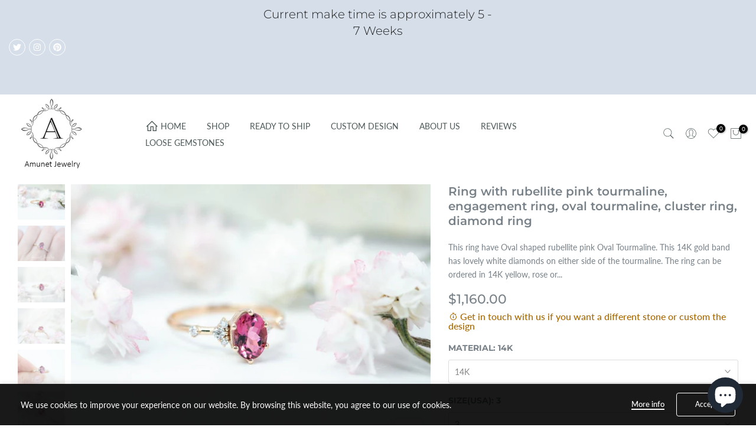

--- FILE ---
content_type: text/html; charset=utf-8
request_url: https://amunetjewelry.store/products/beautiful-ring-with-tourmaline
body_size: 62804
content:
<!doctype html><html class="t4sp-theme t4s-wrapper__full_width rtl_false swatch_color_style_2 pr_border_style_1 pr_img_effect_2 enable_eff_img1_false badge_shape_2 css_for_wis_app_true shadow_round_img_false t4s-header__inline is-remove-unavai-1 t4_compare_false t4s-cart-count-0 t4s-pr-ellipsis-false
 no-js" lang="en">
  <head>
    <meta charset="utf-8">
    <meta http-equiv="X-UA-Compatible" content="IE=edge">
    <meta name="viewport" content="width=device-width, initial-scale=1, height=device-height, minimum-scale=1.0, maximum-scale=1.0">
    <meta name="theme-color" content="#fff">
    <link rel="canonical" href="https://amunetjewelry.store/products/beautiful-ring-with-tourmaline">
    <link rel="preconnect" href="https://cdn.shopify.com" crossorigin><link rel="shortcut icon" type="image/png" href="//amunetjewelry.store/cdn/shop/products/tealsapphireengagementrings10_1von1.jpg?crop=center&height=32&v=1667578538&width=32"><link id="t4s-favico" rel="apple-touch-icon-precomposed" type="image/png" sizes="152x152" href="//amunetjewelry.store/cdn/shop/products/tealsapphireengagementrings10_1von1.jpg?crop=center&height=152&v=1667578538&width=152"><link rel="preconnect" href="https://fonts.shopifycdn.com" crossorigin><title>Ring with rubellite pink tourmaline, engagement ring, oval tourmaline, &ndash; Amunet Jewelry</title>
    <meta name="description" content="This ring have Oval shaped rubellite pink Oval Tourmaline. This 14K gold band has lovely white diamonds on either side of the tourmaline. The ring can be ordered in 14K yellow, rose or white gold.Detailed description of the ring is as follows:Main Stone: TourmalineDimension: Approx 7.10mmx5.20mmShape: OvalSide stones: "><meta name="keywords" content="Ring with rubellite pink tourmaline, engagement ring,  oval tourmaline, cluster ring, diamond ring, Amunet Jewelry, amunetjewelry.store"/><meta name="author" content="Amunet L.L.C">

<meta property="og:site_name" content="Amunet Jewelry">
<meta property="og:url" content="https://amunetjewelry.store/products/beautiful-ring-with-tourmaline">
<meta property="og:title" content="Ring with rubellite pink tourmaline, engagement ring, oval tourmaline,">
<meta property="og:type" content="product">
<meta property="og:description" content="This ring have Oval shaped rubellite pink Oval Tourmaline. This 14K gold band has lovely white diamonds on either side of the tourmaline. The ring can be ordered in 14K yellow, rose or white gold.Detailed description of the ring is as follows:Main Stone: TourmalineDimension: Approx 7.10mmx5.20mmShape: OvalSide stones: "><meta property="og:image" content="http://amunetjewelry.store/cdn/shop/products/il_1588xN.2482229998_jzxn.jpg?v=1662832589">
  <meta property="og:image:secure_url" content="https://amunetjewelry.store/cdn/shop/products/il_1588xN.2482229998_jzxn.jpg?v=1662832589">
  <meta property="og:image:width" content="1588">
  <meta property="og:image:height" content="1058"><meta property="og:price:amount" content="1,160.00">
  <meta property="og:price:currency" content="USD"><meta name="twitter:site" content="@AmunetJewelry"><meta name="twitter:card" content="summary_large_image">
<meta name="twitter:title" content="Ring with rubellite pink tourmaline, engagement ring, oval tourmaline,">
<meta name="twitter:description" content="This ring have Oval shaped rubellite pink Oval Tourmaline. This 14K gold band has lovely white diamonds on either side of the tourmaline. The ring can be ordered in 14K yellow, rose or white gold.Detailed description of the ring is as follows:Main Stone: TourmalineDimension: Approx 7.10mmx5.20mmShape: OvalSide stones: "><script src="//amunetjewelry.store/cdn/shop/t/23/assets/lazysizes.min.js?v=83289260111445824691737566558" async="async"></script>
    <script src="//amunetjewelry.store/cdn/shop/t/23/assets/global.min.js?v=178957925072260983071737566558" defer="defer"></script>
    <script>window.performance && window.performance.mark && window.performance.mark('shopify.content_for_header.start');</script><meta name="google-site-verification" content="vxiN5OiRHrDtb3rm-aunwTHM2V-ZKBgF1L0VDTzATmo">
<meta id="shopify-digital-wallet" name="shopify-digital-wallet" content="/25460179040/digital_wallets/dialog">
<meta name="shopify-checkout-api-token" content="8a2fab5fa7cd4ed7820752576e0396b1">
<meta id="in-context-paypal-metadata" data-shop-id="25460179040" data-venmo-supported="true" data-environment="production" data-locale="en_US" data-paypal-v4="true" data-currency="USD">
<link rel="alternate" hreflang="x-default" href="https://amunetjewelry.store/products/beautiful-ring-with-tourmaline">
<link rel="alternate" hreflang="en" href="https://amunetjewelry.store/products/beautiful-ring-with-tourmaline">
<link rel="alternate" hreflang="en-AU" href="https://amunetjewelry.store/en-au/products/beautiful-ring-with-tourmaline">
<link rel="alternate" hreflang="en-CA" href="https://amunetjewelry.store/en-ca/products/beautiful-ring-with-tourmaline">
<link rel="alternate" hreflang="en-FR" href="https://amunetjewelry.store/en-fr/products/beautiful-ring-with-tourmaline">
<link rel="alternate" hreflang="en-DE" href="https://amunetjewelry.store/en-de/products/beautiful-ring-with-tourmaline">
<link rel="alternate" hreflang="en-GB" href="https://amunetjewelry.store/en-gb/products/beautiful-ring-with-tourmaline">
<link rel="alternate" type="application/json+oembed" href="https://amunetjewelry.store/products/beautiful-ring-with-tourmaline.oembed">
<script async="async" src="/checkouts/internal/preloads.js?locale=en-US"></script>
<script id="shopify-features" type="application/json">{"accessToken":"8a2fab5fa7cd4ed7820752576e0396b1","betas":["rich-media-storefront-analytics"],"domain":"amunetjewelry.store","predictiveSearch":true,"shopId":25460179040,"locale":"en"}</script>
<script>var Shopify = Shopify || {};
Shopify.shop = "amunet-jewelry-inc.myshopify.com";
Shopify.locale = "en";
Shopify.currency = {"active":"USD","rate":"1.0"};
Shopify.country = "US";
Shopify.theme = {"name":"Copy of Copy of Gecko 6.0.2 official by Annie","id":130616393824,"schema_name":"Gecko","schema_version":"6.0.2","theme_store_id":null,"role":"main"};
Shopify.theme.handle = "null";
Shopify.theme.style = {"id":null,"handle":null};
Shopify.cdnHost = "amunetjewelry.store/cdn";
Shopify.routes = Shopify.routes || {};
Shopify.routes.root = "/";</script>
<script type="module">!function(o){(o.Shopify=o.Shopify||{}).modules=!0}(window);</script>
<script>!function(o){function n(){var o=[];function n(){o.push(Array.prototype.slice.apply(arguments))}return n.q=o,n}var t=o.Shopify=o.Shopify||{};t.loadFeatures=n(),t.autoloadFeatures=n()}(window);</script>
<script id="shop-js-analytics" type="application/json">{"pageType":"product"}</script>
<script defer="defer" async type="module" src="//amunetjewelry.store/cdn/shopifycloud/shop-js/modules/v2/client.init-shop-cart-sync_BdyHc3Nr.en.esm.js"></script>
<script defer="defer" async type="module" src="//amunetjewelry.store/cdn/shopifycloud/shop-js/modules/v2/chunk.common_Daul8nwZ.esm.js"></script>
<script type="module">
  await import("//amunetjewelry.store/cdn/shopifycloud/shop-js/modules/v2/client.init-shop-cart-sync_BdyHc3Nr.en.esm.js");
await import("//amunetjewelry.store/cdn/shopifycloud/shop-js/modules/v2/chunk.common_Daul8nwZ.esm.js");

  window.Shopify.SignInWithShop?.initShopCartSync?.({"fedCMEnabled":true,"windoidEnabled":true});

</script>
<script>(function() {
  var isLoaded = false;
  function asyncLoad() {
    if (isLoaded) return;
    isLoaded = true;
    var urls = ["\/\/cdn.shopify.com\/proxy\/5d80f544b65486c0e9322072c299f5c6c82c682ca27f014d94c78c474fe126be\/bingshoppingtool-t2app-prod.trafficmanager.net\/uet\/tracking_script?shop=amunet-jewelry-inc.myshopify.com\u0026sp-cache-control=cHVibGljLCBtYXgtYWdlPTkwMA","https:\/\/statics2.kudobuzz.com\/widgets\/widgetloader.js?aid=608cdfe6f5d705d462246c08\u0026apiKey=594a28ac7dc86ea1240e0f43\u0026shop=amunet-jewelry-inc.myshopify.com","https:\/\/intg.snapchat.com\/shopify\/shopify-scevent-init.js?id=aa5bc65a-2c76-4ce5-be34-f83b7b73a09e\u0026shop=amunet-jewelry-inc.myshopify.com","https:\/\/seo.apps.avada.io\/avada-seo-installed.js?shop=amunet-jewelry-inc.myshopify.com","https:\/\/cdn.shopify.com\/s\/files\/1\/0254\/6017\/9040\/t\/8\/assets\/globo.formbuilder.init.js?v=1684573294\u0026shop=amunet-jewelry-inc.myshopify.com","\/\/cdn.shopify.com\/proxy\/808506965e7110f1ab937a1d7715de86b5a6eed6051a4ef54483147402e92891\/bingshoppingtool-t2app-prod.trafficmanager.net\/api\/ShopifyMT\/v1\/uet\/tracking_script?shop=amunet-jewelry-inc.myshopify.com\u0026sp-cache-control=cHVibGljLCBtYXgtYWdlPTkwMA","https:\/\/s3.eu-west-1.amazonaws.com\/production-klarna-il-shopify-osm\/71668027c9be7ccf96a8ca01b23e1728c75c6895\/amunet-jewelry-inc.myshopify.com-1737567766249.js?shop=amunet-jewelry-inc.myshopify.com","https:\/\/ecommplugins-scripts.trustpilot.com\/v2.1\/js\/header.min.js?settings=eyJrZXkiOiJSaEY4a05MYm9ySEp3Uk9DIiwicyI6InNrdSJ9\u0026v=2.5\u0026shop=amunet-jewelry-inc.myshopify.com","https:\/\/ecommplugins-scripts.trustpilot.com\/v2.1\/js\/success.min.js?settings=eyJrZXkiOiJSaEY4a05MYm9ySEp3Uk9DIiwicyI6InNrdSIsInQiOlsib3JkZXJzL2Z1bGZpbGxlZCJdLCJ2IjoiIiwiYSI6IlNob3BpZnktMjAyMS0wNCJ9\u0026shop=amunet-jewelry-inc.myshopify.com","https:\/\/ecommplugins-trustboxsettings.trustpilot.com\/amunet-jewelry-inc.myshopify.com.js?settings=1751990645764\u0026shop=amunet-jewelry-inc.myshopify.com","https:\/\/widget.trustpilot.com\/bootstrap\/v5\/tp.widget.sync.bootstrap.min.js?shop=amunet-jewelry-inc.myshopify.com"];
    for (var i = 0; i < urls.length; i++) {
      var s = document.createElement('script');
      s.type = 'text/javascript';
      s.async = true;
      s.src = urls[i];
      var x = document.getElementsByTagName('script')[0];
      x.parentNode.insertBefore(s, x);
    }
  };
  if(window.attachEvent) {
    window.attachEvent('onload', asyncLoad);
  } else {
    window.addEventListener('load', asyncLoad, false);
  }
})();</script>
<script id="__st">var __st={"a":25460179040,"offset":-18000,"reqid":"bfcfe8fa-32b5-4cad-a429-257d16df2d02-1769011326","pageurl":"amunetjewelry.store\/products\/beautiful-ring-with-tourmaline","u":"d8ebefa22919","p":"product","rtyp":"product","rid":4676849041504};</script>
<script>window.ShopifyPaypalV4VisibilityTracking = true;</script>
<script id="captcha-bootstrap">!function(){'use strict';const t='contact',e='account',n='new_comment',o=[[t,t],['blogs',n],['comments',n],[t,'customer']],c=[[e,'customer_login'],[e,'guest_login'],[e,'recover_customer_password'],[e,'create_customer']],r=t=>t.map((([t,e])=>`form[action*='/${t}']:not([data-nocaptcha='true']) input[name='form_type'][value='${e}']`)).join(','),a=t=>()=>t?[...document.querySelectorAll(t)].map((t=>t.form)):[];function s(){const t=[...o],e=r(t);return a(e)}const i='password',u='form_key',d=['recaptcha-v3-token','g-recaptcha-response','h-captcha-response',i],f=()=>{try{return window.sessionStorage}catch{return}},m='__shopify_v',_=t=>t.elements[u];function p(t,e,n=!1){try{const o=window.sessionStorage,c=JSON.parse(o.getItem(e)),{data:r}=function(t){const{data:e,action:n}=t;return t[m]||n?{data:e,action:n}:{data:t,action:n}}(c);for(const[e,n]of Object.entries(r))t.elements[e]&&(t.elements[e].value=n);n&&o.removeItem(e)}catch(o){console.error('form repopulation failed',{error:o})}}const l='form_type',E='cptcha';function T(t){t.dataset[E]=!0}const w=window,h=w.document,L='Shopify',v='ce_forms',y='captcha';let A=!1;((t,e)=>{const n=(g='f06e6c50-85a8-45c8-87d0-21a2b65856fe',I='https://cdn.shopify.com/shopifycloud/storefront-forms-hcaptcha/ce_storefront_forms_captcha_hcaptcha.v1.5.2.iife.js',D={infoText:'Protected by hCaptcha',privacyText:'Privacy',termsText:'Terms'},(t,e,n)=>{const o=w[L][v],c=o.bindForm;if(c)return c(t,g,e,D).then(n);var r;o.q.push([[t,g,e,D],n]),r=I,A||(h.body.append(Object.assign(h.createElement('script'),{id:'captcha-provider',async:!0,src:r})),A=!0)});var g,I,D;w[L]=w[L]||{},w[L][v]=w[L][v]||{},w[L][v].q=[],w[L][y]=w[L][y]||{},w[L][y].protect=function(t,e){n(t,void 0,e),T(t)},Object.freeze(w[L][y]),function(t,e,n,w,h,L){const[v,y,A,g]=function(t,e,n){const i=e?o:[],u=t?c:[],d=[...i,...u],f=r(d),m=r(i),_=r(d.filter((([t,e])=>n.includes(e))));return[a(f),a(m),a(_),s()]}(w,h,L),I=t=>{const e=t.target;return e instanceof HTMLFormElement?e:e&&e.form},D=t=>v().includes(t);t.addEventListener('submit',(t=>{const e=I(t);if(!e)return;const n=D(e)&&!e.dataset.hcaptchaBound&&!e.dataset.recaptchaBound,o=_(e),c=g().includes(e)&&(!o||!o.value);(n||c)&&t.preventDefault(),c&&!n&&(function(t){try{if(!f())return;!function(t){const e=f();if(!e)return;const n=_(t);if(!n)return;const o=n.value;o&&e.removeItem(o)}(t);const e=Array.from(Array(32),(()=>Math.random().toString(36)[2])).join('');!function(t,e){_(t)||t.append(Object.assign(document.createElement('input'),{type:'hidden',name:u})),t.elements[u].value=e}(t,e),function(t,e){const n=f();if(!n)return;const o=[...t.querySelectorAll(`input[type='${i}']`)].map((({name:t})=>t)),c=[...d,...o],r={};for(const[a,s]of new FormData(t).entries())c.includes(a)||(r[a]=s);n.setItem(e,JSON.stringify({[m]:1,action:t.action,data:r}))}(t,e)}catch(e){console.error('failed to persist form',e)}}(e),e.submit())}));const S=(t,e)=>{t&&!t.dataset[E]&&(n(t,e.some((e=>e===t))),T(t))};for(const o of['focusin','change'])t.addEventListener(o,(t=>{const e=I(t);D(e)&&S(e,y())}));const B=e.get('form_key'),M=e.get(l),P=B&&M;t.addEventListener('DOMContentLoaded',(()=>{const t=y();if(P)for(const e of t)e.elements[l].value===M&&p(e,B);[...new Set([...A(),...v().filter((t=>'true'===t.dataset.shopifyCaptcha))])].forEach((e=>S(e,t)))}))}(h,new URLSearchParams(w.location.search),n,t,e,['guest_login'])})(!0,!0)}();</script>
<script integrity="sha256-4kQ18oKyAcykRKYeNunJcIwy7WH5gtpwJnB7kiuLZ1E=" data-source-attribution="shopify.loadfeatures" defer="defer" src="//amunetjewelry.store/cdn/shopifycloud/storefront/assets/storefront/load_feature-a0a9edcb.js" crossorigin="anonymous"></script>
<script data-source-attribution="shopify.dynamic_checkout.dynamic.init">var Shopify=Shopify||{};Shopify.PaymentButton=Shopify.PaymentButton||{isStorefrontPortableWallets:!0,init:function(){window.Shopify.PaymentButton.init=function(){};var t=document.createElement("script");t.src="https://amunetjewelry.store/cdn/shopifycloud/portable-wallets/latest/portable-wallets.en.js",t.type="module",document.head.appendChild(t)}};
</script>
<script data-source-attribution="shopify.dynamic_checkout.buyer_consent">
  function portableWalletsHideBuyerConsent(e){var t=document.getElementById("shopify-buyer-consent"),n=document.getElementById("shopify-subscription-policy-button");t&&n&&(t.classList.add("hidden"),t.setAttribute("aria-hidden","true"),n.removeEventListener("click",e))}function portableWalletsShowBuyerConsent(e){var t=document.getElementById("shopify-buyer-consent"),n=document.getElementById("shopify-subscription-policy-button");t&&n&&(t.classList.remove("hidden"),t.removeAttribute("aria-hidden"),n.addEventListener("click",e))}window.Shopify?.PaymentButton&&(window.Shopify.PaymentButton.hideBuyerConsent=portableWalletsHideBuyerConsent,window.Shopify.PaymentButton.showBuyerConsent=portableWalletsShowBuyerConsent);
</script>
<script data-source-attribution="shopify.dynamic_checkout.cart.bootstrap">document.addEventListener("DOMContentLoaded",(function(){function t(){return document.querySelector("shopify-accelerated-checkout-cart, shopify-accelerated-checkout")}if(t())Shopify.PaymentButton.init();else{new MutationObserver((function(e,n){t()&&(Shopify.PaymentButton.init(),n.disconnect())})).observe(document.body,{childList:!0,subtree:!0})}}));
</script>
<script id='scb4127' type='text/javascript' async='' src='https://amunetjewelry.store/cdn/shopifycloud/privacy-banner/storefront-banner.js'></script><link id="shopify-accelerated-checkout-styles" rel="stylesheet" media="screen" href="https://amunetjewelry.store/cdn/shopifycloud/portable-wallets/latest/accelerated-checkout-backwards-compat.css" crossorigin="anonymous">
<style id="shopify-accelerated-checkout-cart">
        #shopify-buyer-consent {
  margin-top: 1em;
  display: inline-block;
  width: 100%;
}

#shopify-buyer-consent.hidden {
  display: none;
}

#shopify-subscription-policy-button {
  background: none;
  border: none;
  padding: 0;
  text-decoration: underline;
  font-size: inherit;
  cursor: pointer;
}

#shopify-subscription-policy-button::before {
  box-shadow: none;
}

      </style>

<script>window.performance && window.performance.mark && window.performance.mark('shopify.content_for_header.end');</script>
<link rel="preload" as="font" href="//amunetjewelry.store/cdn/fonts/lato/lato_n4.c3b93d431f0091c8be23185e15c9d1fee1e971c5.woff2" type="font/woff2" crossorigin><link rel="preload" as="font" href="//amunetjewelry.store/cdn/fonts/lato/lato_n4.c3b93d431f0091c8be23185e15c9d1fee1e971c5.woff2" type="font/woff2" crossorigin><link rel="preload" as="font" href="//amunetjewelry.store/cdn/fonts/lato/lato_n4.c3b93d431f0091c8be23185e15c9d1fee1e971c5.woff2" type="font/woff2" crossorigin><link href="//amunetjewelry.store/cdn/shop/t/23/assets/t4s-base.css?v=136268648426930840001737566558" rel="stylesheet" type="text/css" media="all" /><style data-shopify>@font-face {
  font-family: Lato;
  font-weight: 100;
  font-style: normal;
  font-display: swap;
  src: url("//amunetjewelry.store/cdn/fonts/lato/lato_n1.28c16a27f5f7a3fc1b44cb5df6b7bbb1852b715f.woff2") format("woff2"),
       url("//amunetjewelry.store/cdn/fonts/lato/lato_n1.bf54aec592a20656da3762a257204a332a144371.woff") format("woff");
}
@font-face {
  font-family: Lato;
  font-weight: 100;
  font-style: italic;
  font-display: swap;
  src: url("//amunetjewelry.store/cdn/fonts/lato/lato_i1.7bae706c3055a9cfa69fabb03533e7e5b18e888e.woff2") format("woff2"),
       url("//amunetjewelry.store/cdn/fonts/lato/lato_i1.f39e8bd3aa97d6b2bb1070b1d52c9bb63a31665c.woff") format("woff");
}
@font-face {
  font-family: Lato;
  font-weight: 200;
  font-style: normal;
  font-display: swap;
  src: url("//amunetjewelry.store/cdn/fonts/lato/lato_n2.d3ec9be21518bcdf2a22ab36eee9669513493c4c.woff2") format("woff2"),
       url("//amunetjewelry.store/cdn/fonts/lato/lato_n2.ea69695eeeaafa62f86ca30d0e63a24495bbf8b2.woff") format("woff");
}
@font-face {
  font-family: Lato;
  font-weight: 200;
  font-style: italic;
  font-display: swap;
  src: url("//amunetjewelry.store/cdn/fonts/lato/lato_i2.a02473c17b81f0d35f555310c68494b53c1db22c.woff2") format("woff2"),
       url("//amunetjewelry.store/cdn/fonts/lato/lato_i2.bf63b58543c5622e6e8e8bf424e787a0d07a1d3b.woff") format("woff");
}
@font-face {
  font-family: Lato;
  font-weight: 300;
  font-style: normal;
  font-display: swap;
  src: url("//amunetjewelry.store/cdn/fonts/lato/lato_n3.a7080ececf6191f1dd5b0cb021691ca9b855c876.woff2") format("woff2"),
       url("//amunetjewelry.store/cdn/fonts/lato/lato_n3.61e34b2ff7341f66543eb08e8c47eef9e1cde558.woff") format("woff");
}
@font-face {
  font-family: Lato;
  font-weight: 300;
  font-style: italic;
  font-display: swap;
  src: url("//amunetjewelry.store/cdn/fonts/lato/lato_i3.d6f478a3beb94baebd09d08550010692d0969f6e.woff2") format("woff2"),
       url("//amunetjewelry.store/cdn/fonts/lato/lato_i3.881ba892942c15b0c0c25c0b311d6481b5311015.woff") format("woff");
}
@font-face {
  font-family: Lato;
  font-weight: 400;
  font-style: normal;
  font-display: swap;
  src: url("//amunetjewelry.store/cdn/fonts/lato/lato_n4.c3b93d431f0091c8be23185e15c9d1fee1e971c5.woff2") format("woff2"),
       url("//amunetjewelry.store/cdn/fonts/lato/lato_n4.d5c00c781efb195594fd2fd4ad04f7882949e327.woff") format("woff");
}
@font-face {
  font-family: Lato;
  font-weight: 400;
  font-style: italic;
  font-display: swap;
  src: url("//amunetjewelry.store/cdn/fonts/lato/lato_i4.09c847adc47c2fefc3368f2e241a3712168bc4b6.woff2") format("woff2"),
       url("//amunetjewelry.store/cdn/fonts/lato/lato_i4.3c7d9eb6c1b0a2bf62d892c3ee4582b016d0f30c.woff") format("woff");
}
@font-face {
  font-family: Lato;
  font-weight: 500;
  font-style: normal;
  font-display: swap;
  src: url("//amunetjewelry.store/cdn/fonts/lato/lato_n5.b2fec044fbe05725e71d90882e5f3b21dae2efbd.woff2") format("woff2"),
       url("//amunetjewelry.store/cdn/fonts/lato/lato_n5.f25a9a5c73ff9372e69074488f99e8ac702b5447.woff") format("woff");
}
@font-face {
  font-family: Lato;
  font-weight: 500;
  font-style: italic;
  font-display: swap;
  src: url("//amunetjewelry.store/cdn/fonts/lato/lato_i5.9501f9e8a9e09e142687495e156dec167f6a3ea3.woff2") format("woff2"),
       url("//amunetjewelry.store/cdn/fonts/lato/lato_i5.eca6cbf1aa9c70cc6dbfed0353a2f57e5065c864.woff") format("woff");
}
@font-face {
  font-family: Lato;
  font-weight: 600;
  font-style: normal;
  font-display: swap;
  src: url("//amunetjewelry.store/cdn/fonts/lato/lato_n6.38d0e3b23b74a60f769c51d1df73fac96c580d59.woff2") format("woff2"),
       url("//amunetjewelry.store/cdn/fonts/lato/lato_n6.3365366161bdcc36a3f97cfbb23954d8c4bf4079.woff") format("woff");
}
@font-face {
  font-family: Lato;
  font-weight: 600;
  font-style: italic;
  font-display: swap;
  src: url("//amunetjewelry.store/cdn/fonts/lato/lato_i6.ab357ee5069e0603c2899b31e2b8ae84c4a42a48.woff2") format("woff2"),
       url("//amunetjewelry.store/cdn/fonts/lato/lato_i6.3164fed79d7d987c1390528781c7c2f59ac7a746.woff") format("woff");
}
@font-face {
  font-family: Lato;
  font-weight: 700;
  font-style: normal;
  font-display: swap;
  src: url("//amunetjewelry.store/cdn/fonts/lato/lato_n7.900f219bc7337bc57a7a2151983f0a4a4d9d5dcf.woff2") format("woff2"),
       url("//amunetjewelry.store/cdn/fonts/lato/lato_n7.a55c60751adcc35be7c4f8a0313f9698598612ee.woff") format("woff");
}
@font-face {
  font-family: Lato;
  font-weight: 700;
  font-style: italic;
  font-display: swap;
  src: url("//amunetjewelry.store/cdn/fonts/lato/lato_i7.16ba75868b37083a879b8dd9f2be44e067dfbf92.woff2") format("woff2"),
       url("//amunetjewelry.store/cdn/fonts/lato/lato_i7.4c07c2b3b7e64ab516aa2f2081d2bb0366b9dce8.woff") format("woff");
}
@font-face {
  font-family: Lato;
  font-weight: 800;
  font-style: normal;
  font-display: swap;
  src: url("//amunetjewelry.store/cdn/fonts/lato/lato_n8.1117b90add05215dbc8fbc91c5f9d67872eb3fb3.woff2") format("woff2"),
       url("//amunetjewelry.store/cdn/fonts/lato/lato_n8.6bcabf8485cf657fec14e0a6e1af25cf01733df7.woff") format("woff");
}
@font-face {
  font-family: Lato;
  font-weight: 800;
  font-style: italic;
  font-display: swap;
  src: url("//amunetjewelry.store/cdn/fonts/lato/lato_i8.4d2c12d355a86eb483d3b325d9435954953e78ce.woff2") format("woff2"),
       url("//amunetjewelry.store/cdn/fonts/lato/lato_i8.dfb9decc8a927a5ae9791c4f5ab804f0fccd721e.woff") format("woff");
}
@font-face {
  font-family: Lato;
  font-weight: 900;
  font-style: normal;
  font-display: swap;
  src: url("//amunetjewelry.store/cdn/fonts/lato/lato_n9.6b37f725167d36932c6742a5a697fd238a2d2552.woff2") format("woff2"),
       url("//amunetjewelry.store/cdn/fonts/lato/lato_n9.1cafbd384242b7df7c9ef4584ba41746d006e6bb.woff") format("woff");
}
@font-face {
  font-family: Lato;
  font-weight: 900;
  font-style: italic;
  font-display: swap;
  src: url("//amunetjewelry.store/cdn/fonts/lato/lato_i9.81fefe39825210091b52da4fd46ce2285adf73ed.woff2") format("woff2"),
       url("//amunetjewelry.store/cdn/fonts/lato/lato_i9.98de207fbcee2a48648720d568be3014a7d07fa5.woff") format("woff");
}
@font-face {
  font-family: Montserrat;
  font-weight: 100;
  font-style: normal;
  font-display: swap;
  src: url("//amunetjewelry.store/cdn/fonts/montserrat/montserrat_n1.2f0714cbd41857ba00d5d4fafdce92c40aadb8e6.woff2") format("woff2"),
       url("//amunetjewelry.store/cdn/fonts/montserrat/montserrat_n1.7bec1bf4c4d0f77c37dc95cf9616413eceba9082.woff") format("woff");
}
@font-face {
  font-family: Montserrat;
  font-weight: 100;
  font-style: italic;
  font-display: swap;
  src: url("//amunetjewelry.store/cdn/fonts/montserrat/montserrat_i1.9b40a9d3a0c01d36941e389cd64a63103055c80e.woff2") format("woff2"),
       url("//amunetjewelry.store/cdn/fonts/montserrat/montserrat_i1.27282f568267f77d06827c3bb45844a9294ff8e0.woff") format("woff");
}
@font-face {
  font-family: Montserrat;
  font-weight: 200;
  font-style: normal;
  font-display: swap;
  src: url("//amunetjewelry.store/cdn/fonts/montserrat/montserrat_n2.6158a4b6474a580592572fe30f04d0efe5adcbe8.woff2") format("woff2"),
       url("//amunetjewelry.store/cdn/fonts/montserrat/montserrat_n2.e4b01871223c147c2b91e7b86462152be4d7b524.woff") format("woff");
}
@font-face {
  font-family: Montserrat;
  font-weight: 200;
  font-style: italic;
  font-display: swap;
  src: url("//amunetjewelry.store/cdn/fonts/montserrat/montserrat_i2.5730ba22f49757bb096a20e8b70292fedd438b32.woff2") format("woff2"),
       url("//amunetjewelry.store/cdn/fonts/montserrat/montserrat_i2.45104f5e6fca2e96f092a38f7a4b9da22e34dbbb.woff") format("woff");
}
@font-face {
  font-family: Montserrat;
  font-weight: 300;
  font-style: normal;
  font-display: swap;
  src: url("//amunetjewelry.store/cdn/fonts/montserrat/montserrat_n3.29e699231893fd243e1620595067294bb067ba2a.woff2") format("woff2"),
       url("//amunetjewelry.store/cdn/fonts/montserrat/montserrat_n3.64ed56f012a53c08a49d49bd7e0c8d2f46119150.woff") format("woff");
}
@font-face {
  font-family: Montserrat;
  font-weight: 300;
  font-style: italic;
  font-display: swap;
  src: url("//amunetjewelry.store/cdn/fonts/montserrat/montserrat_i3.9cfee8ab0b9b229ed9a7652dff7d786e45a01df2.woff2") format("woff2"),
       url("//amunetjewelry.store/cdn/fonts/montserrat/montserrat_i3.68df04ba4494b4612ed6f9bf46b6c06246fa2fa4.woff") format("woff");
}
@font-face {
  font-family: Montserrat;
  font-weight: 400;
  font-style: normal;
  font-display: swap;
  src: url("//amunetjewelry.store/cdn/fonts/montserrat/montserrat_n4.81949fa0ac9fd2021e16436151e8eaa539321637.woff2") format("woff2"),
       url("//amunetjewelry.store/cdn/fonts/montserrat/montserrat_n4.a6c632ca7b62da89c3594789ba828388aac693fe.woff") format("woff");
}
@font-face {
  font-family: Montserrat;
  font-weight: 400;
  font-style: italic;
  font-display: swap;
  src: url("//amunetjewelry.store/cdn/fonts/montserrat/montserrat_i4.5a4ea298b4789e064f62a29aafc18d41f09ae59b.woff2") format("woff2"),
       url("//amunetjewelry.store/cdn/fonts/montserrat/montserrat_i4.072b5869c5e0ed5b9d2021e4c2af132e16681ad2.woff") format("woff");
}
@font-face {
  font-family: Montserrat;
  font-weight: 500;
  font-style: normal;
  font-display: swap;
  src: url("//amunetjewelry.store/cdn/fonts/montserrat/montserrat_n5.07ef3781d9c78c8b93c98419da7ad4fbeebb6635.woff2") format("woff2"),
       url("//amunetjewelry.store/cdn/fonts/montserrat/montserrat_n5.adf9b4bd8b0e4f55a0b203cdd84512667e0d5e4d.woff") format("woff");
}
@font-face {
  font-family: Montserrat;
  font-weight: 500;
  font-style: italic;
  font-display: swap;
  src: url("//amunetjewelry.store/cdn/fonts/montserrat/montserrat_i5.d3a783eb0cc26f2fda1e99d1dfec3ebaea1dc164.woff2") format("woff2"),
       url("//amunetjewelry.store/cdn/fonts/montserrat/montserrat_i5.76d414ea3d56bb79ef992a9c62dce2e9063bc062.woff") format("woff");
}
@font-face {
  font-family: Montserrat;
  font-weight: 600;
  font-style: normal;
  font-display: swap;
  src: url("//amunetjewelry.store/cdn/fonts/montserrat/montserrat_n6.1326b3e84230700ef15b3a29fb520639977513e0.woff2") format("woff2"),
       url("//amunetjewelry.store/cdn/fonts/montserrat/montserrat_n6.652f051080eb14192330daceed8cd53dfdc5ead9.woff") format("woff");
}
@font-face {
  font-family: Montserrat;
  font-weight: 600;
  font-style: italic;
  font-display: swap;
  src: url("//amunetjewelry.store/cdn/fonts/montserrat/montserrat_i6.e90155dd2f004112a61c0322d66d1f59dadfa84b.woff2") format("woff2"),
       url("//amunetjewelry.store/cdn/fonts/montserrat/montserrat_i6.41470518d8e9d7f1bcdd29a447c2397e5393943f.woff") format("woff");
}
@font-face {
  font-family: Montserrat;
  font-weight: 700;
  font-style: normal;
  font-display: swap;
  src: url("//amunetjewelry.store/cdn/fonts/montserrat/montserrat_n7.3c434e22befd5c18a6b4afadb1e3d77c128c7939.woff2") format("woff2"),
       url("//amunetjewelry.store/cdn/fonts/montserrat/montserrat_n7.5d9fa6e2cae713c8fb539a9876489d86207fe957.woff") format("woff");
}
@font-face {
  font-family: Montserrat;
  font-weight: 700;
  font-style: italic;
  font-display: swap;
  src: url("//amunetjewelry.store/cdn/fonts/montserrat/montserrat_i7.a0d4a463df4f146567d871890ffb3c80408e7732.woff2") format("woff2"),
       url("//amunetjewelry.store/cdn/fonts/montserrat/montserrat_i7.f6ec9f2a0681acc6f8152c40921d2a4d2e1a2c78.woff") format("woff");
}
@font-face {
  font-family: Montserrat;
  font-weight: 800;
  font-style: normal;
  font-display: swap;
  src: url("//amunetjewelry.store/cdn/fonts/montserrat/montserrat_n8.853056e398b4dadf6838423edb7abaa02f651554.woff2") format("woff2"),
       url("//amunetjewelry.store/cdn/fonts/montserrat/montserrat_n8.9201aba6104751e1b3e48577a5a739fc14862200.woff") format("woff");
}
@font-face {
  font-family: Montserrat;
  font-weight: 800;
  font-style: italic;
  font-display: swap;
  src: url("//amunetjewelry.store/cdn/fonts/montserrat/montserrat_i8.b5b703476aa25307888d32fbbb26f33913f79842.woff2") format("woff2"),
       url("//amunetjewelry.store/cdn/fonts/montserrat/montserrat_i8.1037a8c7c9042232c15d221799b18df65709cdd0.woff") format("woff");
}
@font-face {
  font-family: Montserrat;
  font-weight: 900;
  font-style: normal;
  font-display: swap;
  src: url("//amunetjewelry.store/cdn/fonts/montserrat/montserrat_n9.680ded1be351aa3bf3b3650ac5f6df485af8a07c.woff2") format("woff2"),
       url("//amunetjewelry.store/cdn/fonts/montserrat/montserrat_n9.0cc5aaeff26ef35c23b69a061997d78c9697a382.woff") format("woff");
}
@font-face {
  font-family: Montserrat;
  font-weight: 900;
  font-style: italic;
  font-display: swap;
  src: url("//amunetjewelry.store/cdn/fonts/montserrat/montserrat_i9.cd566e55c5982a3a39b3949665a79c881e095b14.woff2") format("woff2"),
       url("//amunetjewelry.store/cdn/fonts/montserrat/montserrat_i9.b18527943b7f5bc1488b82e39deb595a73d3e645.woff") format("woff");
}
@font-face {
  font-family: "Libre Baskerville";
  font-weight: 400;
  font-style: normal;
  font-display: swap;
  src: url("//amunetjewelry.store/cdn/fonts/libre_baskerville/librebaskerville_n4.2ec9ee517e3ce28d5f1e6c6e75efd8a97e59c189.woff2") format("woff2"),
       url("//amunetjewelry.store/cdn/fonts/libre_baskerville/librebaskerville_n4.323789551b85098885c8eccedfb1bd8f25f56007.woff") format("woff");
}
:root {
        
         /* CSS Variables */
        --wrapper-mw      : 1420px;
        --font-family-1   : Lato, sans-serif;;
        --font-family-2   : Montserrat, sans-serif;;
        --font-family-3   : "Libre Baskerville", serif;;
        --font-body-family   : Lato, sans-serif;;
        --font-heading-family: Montserrat, sans-serif;;
       
        
        --t4s-success-color       : #428445;
        --t4s-success-color-rgb   : 66, 132, 69;
        --t4s-warning-color       : #e0b252;
        --t4s-warning-color-rgb   : 224, 178, 82;
        --t4s-error-color         : #EB001B;
        --t4s-error-color-rgb     : 235, 0, 27;
        --t4s-light-color         : #ffffff;
        --t4s-dark-color          : #222222;
        --t4s-highlight-color     : #ec0101;
        --t4s-tooltip-background  : #383838;
        --t4s-tooltip-color       : #fff;
        --primary-sw-color        : #333;
        --primary-sw-color-rgb    : 51, 51, 51;
        --border-sw-color         : #ddd;
        --secondary-sw-color      : #878787;
        --sale-price-color        : #fa0000;
        --primary-price-color     : #878787;
        --secondary-price-color   : #878787;
        
        --t4s-body-background     : #fff;
        --text-color              : #788188;
        --text-color-rgb          : 120, 129, 136;
        --heading-color           : #4d5959;
        --accent-color            : #a29898;
        --accent-color-rgb        : 162, 152, 152;
        --accent-color-darken     : #7d7171;
        --accent-color-hover      : var(--accent-color-darken);
        --secondary-color         : #788188;
        --secondary-color-rgb     : 120, 129, 136;
        --link-color              : #222222;
        --link-color-hover        : #b59677;
        --border-color            : #ddd;
        --border-color-rgb        : 221, 221, 221;
        --border-primary-color    : #333;
        --button-background       : #222;
        --button-color            : #fff;
        --button-background-hover : #a29898;
        --button-color-hover      : #fff;

        --btn-radius              : 0px;
        --other-radius            : 0px;

        --sale-badge-background    : #95b3d7;
        --sale-badge-color         : #fff;
        --new-badge-background     : #56cfe1;
        --new-badge-color          : #fff;
        --preorder-badge-background: #0774d7;
        --preorder-badge-color     : #fff;
        --soldout-badge-background : #999999;
        --soldout-badge-color      : #fff;
        --custom-badge-background  : #00A500;
        --custom-badge-color       : #fff;/* Shopify related variables */
        --payment-terms-background-color: ;
        
        --lz-background: #f5f5f5;
        --lz-img: url("//amunetjewelry.store/cdn/shop/t/23/assets/t4s_loader.svg?v=55067466244978850521737566558");}

    html {
      font-size: 62.5%;
      height: 100%;
    }

    body {
      overflow-x: hidden;
      margin: 0;
      font-size:14px;
      letter-spacing: 0px;
      color: var(--text-color);
      font-family: var(--font-body-family);
      line-height: 1.7;
      font-weight: 400;
      -webkit-font-smoothing: auto;
      -moz-osx-font-smoothing: auto;
      background-color: var(--t4s-body-background);
    }
    
    /*
    @media screen and (min-width: 750px) {
      body {
        font-size: 1.6rem;
      }
    }
    */

    h1, h2, h3, h4, h5, h6, .t4s_as_title {
      color: var(--heading-color);
      font-family: var(--font-heading-family);
      line-height: 1.4;
      font-weight: 400;
      letter-spacing: 0px;
    }
    h1 { font-size: 48px }
    h2 { font-size: 34px }
    h3 { font-size: 28px }
    h4 { font-size: 20px }
    h5 { font-size: 16px }
    h6 { font-size: 12px }
    a,.t4s_as_link {
      /* font-family: var(--font-link-family); */
      color: var(--link-color);
    }
    button,
    input,
    optgroup,
    select,
    textarea {
      border-color: var(--border-color);
    }
    .t4s_as_button,
    button,
    input[type="button"]:not(.t4s-btn),
    input[type="reset"],
    input[type="submit"]:not(.t4s-btn) {
      font-family: var(--font-button-family);
      color: var(--button-color);
      background-color: var(--button-background);
      border-color: var(--button-background);
    }
    
    .t4s-cp,.t4s-color-accent { color : var(--accent-color) }.t4s-ct,.t4s-color-text { color : var(--text-color) }.t4s-ch,.t4ss-color-heading { color : var(--heading-color) }.t4s-csecondary { color : var(--secondary-color) }
    
    .t4s-fnt-fm-1 {
      font-family: var(--font-family-1) !important;
    }
    .t4s-fnt-fm-2 {
      font-family: var(--font-family-2) !important;
    }
    .t4s-fnt-fm-3 {
      font-family: var(--font-family-3) !important;
    }
    .t4s-cr {
        color: var(--t4s-highlight-color);
    }
    .t4s-price__sale { color: var(--primary-price-color); }@media (-moz-touch-enabled: 0), (hover: hover) and (min-width: 1025px){
        a:hover,.t4s_as_link:hover {
            color: var(--link-color-hover);
        }
        .t4s_as_button:hover,
            button:hover,
            input[type="button"]:not(.t4s-btn):hover, 
            input[type="reset"]:hover,
            input[type="submit"]:not(.t4s-btn):hover  {
            color: var(--button-color-hover);
            background-color: var(--button-background-hover);
            border-color: var(--button-background-hover);
        }
    }
    .t4s-fix-overflow.t4s-row { max-width: 100vw;margin-left: auto;margin-right: auto;}.lazyloadt4s-opt {opacity: 1 !important;transition: opacity 0s, transform 1s !important;}.t4s-d-block {display: block;}.t4s-d-none {display: none;}@media (min-width: 768px) {.t4s-d-md-block {display: block;}.t4s-d-md-none {display: none;}}@media (min-width: 1025px) {.t4s-d-lg-block {display: block;}.t4s-d-lg-none {display: none;}}</style><script>
 const t4sXMLHttpRequest = window.XMLHttpRequest, documentElementT4s = document.documentElement; documentElementT4s.className = documentElementT4s.className.replace('no-js', 'js');function loadImageT4s(_this) { _this.classList.add('lazyloadt4sed')};(function() { const matchMediaHoverT4s = (window.matchMedia('(-moz-touch-enabled: 1), (hover: none)')).matches; documentElementT4s.className += ((window.CSS && window.CSS.supports('(position: sticky) or (position: -webkit-sticky)')) ? ' t4sp-sticky' : ' t4sp-no-sticky'); documentElementT4s.className += matchMediaHoverT4s ? ' t4sp-no-hover' : ' t4sp-hover'; window.onpageshow = function() { if (performance.navigation.type === 2) {document.dispatchEvent(new CustomEvent('cart:refresh'))} }; if (!matchMediaHoverT4s && window.width > 1024) { document.addEventListener('mousemove', function(evt) { documentElementT4s.classList.replace('t4sp-no-hover','t4sp-hover'); document.dispatchEvent(new CustomEvent('theme:hover')); }, {once : true} ); } }());</script><!-- BEGIN app block: shopify://apps/powerful-form-builder/blocks/app-embed/e4bcb1eb-35b2-42e6-bc37-bfe0e1542c9d --><script type="text/javascript" hs-ignore data-cookieconsent="ignore">
  var Globo = Globo || {};
  var globoFormbuilderRecaptchaInit = function(){};
  var globoFormbuilderHcaptchaInit = function(){};
  window.Globo.FormBuilder = window.Globo.FormBuilder || {};
  window.Globo.FormBuilder.shop = {"configuration":{"money_format":"${{amount}}"},"pricing":{"features":{"bulkOrderForm":false,"cartForm":false,"fileUpload":2,"removeCopyright":false,"restrictedEmailDomains":false,"metrics":true}},"settings":{"copyright":"Powered by Globo <a href=\"https://apps.shopify.com/form-builder-contact-form\" target=\"_blank\">Form</a>","hideWaterMark":false,"reCaptcha":{"recaptchaType":"v2","siteKey":false,"languageCode":"en"},"hCaptcha":{"siteKey":false},"scrollTop":false,"customCssCode":"","customCssEnabled":false,"additionalColumns":[]},"encryption_form_id":0,"url":"https://form.globo.io/","CDN_URL":"https://dxo9oalx9qc1s.cloudfront.net","app_id":"1783207"};

  if(window.Globo.FormBuilder.shop.settings.customCssEnabled && window.Globo.FormBuilder.shop.settings.customCssCode){
    const customStyle = document.createElement('style');
    customStyle.type = 'text/css';
    customStyle.innerHTML = window.Globo.FormBuilder.shop.settings.customCssCode;
    document.head.appendChild(customStyle);
  }

  window.Globo.FormBuilder.forms = [];
    
      
      
      
      window.Globo.FormBuilder.forms[6622] = {"6622":{"header":{"active":true,"title":"Custom Design \u0026 Appointment Form","description":"\u003cp\u003ePlease fill this form so that we can followup with you on your Custom Project need.\u003c\/p\u003e"},"elements":[{"id":"name","type":"name","label":"First Name \u0026 Last Name","placeholder":"Name","description":"","required":true,"columnWidth":50},{"id":"phone","type":"phone","label":"Phone","placeholder":"","description":"","required":true,"columnWidth":100},{"id":"email","type":"email","label":"Email","placeholder":"Email","description":"","required":true,"columnWidth":50},{"id":"select","type":"select","label":"Budget","placeholder":"Please select","options":"Under $800\nBetween $800-$1000\nBetween $1000-$1500\nAbove $1500\n","description":"","required":true,"columnWidth":100},{"id":"select-2","type":"select","label":"Type of Metal","placeholder":"Please select","options":"14K Yellow Gold\n14K Rose Gold\n14K White Gold\n18K Yellow Gold\n18K Rose Gold\n18K White Gold\nPlatinum","description":"","required":true,"columnWidth":50,"conditionalField":false,"onlyShowIf":false,"select":false},{"id":"select-3","type":"select","label":"Gemstone","placeholder":"Please select","options":"Diamond\nMorganite\nAlexandrite\nEmerald\nTanzanite\nMoissanite\n","description":"","required":true,"columnWidth":50,"conditionalField":false,"onlyShowIf":false,"select":false,"select-2":false},{"id":"textarea","type":"textarea","label":"Additional Information","placeholder":"The more the better !!","description":"","required":true,"columnWidth":100,"conditionalField":false,"onlyShowIf":false,"select":false,"select-2":false,"select-3":false},{"id":"file","type":"file","label":"File","button-text":"Choose file","placeholder":"or drop files to upload","allowed-multiple":false,"allowed-extensions":["jpg","jpeg","png"],"description":"Upload a Design or information that can help us better understand your Custom Project need.","required":false,"columnWidth":100,"conditionalField":false,"onlyShowIf":false,"select":false,"select-2":false,"select-3":false},{"id":"datetime","type":"datetime","label":"Occasion by when you need this project","placeholder":"Please select a date","description":"Select a Date to give an idea","required":false,"format":"date","date-format":"d-m-Y","time-format":"12h","isLimitDate":false,"limitDateType":"disablingDates","limitDateSpecificEnabled":false,"limitDateSpecificDates":"","limitDateRangeEnabled":true,"limitDateRangeDates":"","limitDateDOWEnabled":false,"limitDateDOWDates":["saturday","sunday"],"columnWidth":50,"conditionalField":false,"onlyShowIf":false,"select":false,"select-2":false,"select-3":false},{"id":"country","type":"country","label":"Country where it needs to be shipped","placeholder":"Please select","options":"Afghanistan\nAland Islands\nAlbania\nAlgeria\nAndorra\nAngola\nAnguilla\nAntigua And Barbuda\nArgentina\nArmenia\nAruba\nAustralia\nAustria\nAzerbaijan\nBahamas\nBahrain\nBangladesh\nBarbados\nBelarus\nBelgium\nBelize\nBenin\nBermuda\nBhutan\nBolivia\nBosnia And Herzegovina\nBotswana\nBouvet Island\nBrazil\nBritish Indian Ocean Territory\nVirgin Islands, British\nBrunei\nBulgaria\nBurkina Faso\nBurundi\nCambodia\nRepublic of Cameroon\nCanada\nCape Verde\nCaribbean Netherlands\nCayman Islands\nCentral African Republic\nChad\nChile\nChina\nChristmas Island\nCocos (Keeling) Islands\nColombia\nComoros\nCongo\nCongo, The Democratic Republic Of The\nCook Islands\nCosta Rica\nCroatia\nCuba\nCuraçao\nCyprus\nCzech Republic\nCôte d'Ivoire\nDenmark\nDjibouti\nDominica\nDominican Republic\nEcuador\nEgypt\nEl Salvador\nEquatorial Guinea\nEritrea\nEstonia\nEswatini\nEthiopia\nFalkland Islands (Malvinas)\nFaroe Islands\nFiji\nFinland\nFrance\nFrench Guiana\nFrench Polynesia\nFrench Southern Territories\nGabon\nGambia\nGeorgia\nGermany\nGhana\nGibraltar\nGreece\nGreenland\nGrenada\nGuadeloupe\nGuatemala\nGuernsey\nGuinea\nGuinea Bissau\nGuyana\nHaiti\nHeard Island And Mcdonald Islands\nHonduras\nHong Kong\nHungary\nIceland\nIndia\nIndonesia\nIran, Islamic Republic Of\nIraq\nIreland\nIsle Of Man\nIsrael\nItaly\nJamaica\nJapan\nJersey\nJordan\nKazakhstan\nKenya\nKiribati\nKosovo\nKuwait\nKyrgyzstan\nLao People's Democratic Republic\nLatvia\nLebanon\nLesotho\nLiberia\nLibyan Arab Jamahiriya\nLiechtenstein\nLithuania\nLuxembourg\nMacao\nMadagascar\nMalawi\nMalaysia\nMaldives\nMali\nMalta\nMartinique\nMauritania\nMauritius\nMayotte\nMexico\nMoldova, Republic of\nMonaco\nMongolia\nMontenegro\nMontserrat\nMorocco\nMozambique\nMyanmar\nNamibia\nNauru\nNepal\nNetherlands\nNetherlands Antilles\nNew Caledonia\nNew Zealand\nNicaragua\nNiger\nNigeria\nNiue\nNorfolk Island\nKorea, Democratic People's Republic Of\nNorth Macedonia\nNorway\nOman\nPakistan\nPalestinian Territory, Occupied\nPanama\nPapua New Guinea\nParaguay\nPeru\nPhilippines\nPitcairn\nPoland\nPortugal\nQatar\nReunion\nRomania\nRussia\nRwanda\nSamoa\nSan Marino\nSao Tome And Principe\nSaudi Arabia\nSenegal\nSerbia\nSeychelles\nSierra Leone\nSingapore\nSint Maarten\nSlovakia\nSlovenia\nSolomon Islands\nSomalia\nSouth Africa\nSouth Georgia And The South Sandwich Islands\nSouth Korea\nSouth Sudan\nSpain\nSri Lanka\nSaint Barthélemy\nSaint Helena\nSaint Kitts And Nevis\nSaint Lucia\nSaint Martin\nSaint Pierre And Miquelon\nSt. Vincent\nSudan\nSuriname\nSvalbard And Jan Mayen\nSweden\nSwitzerland\nSyria\nTaiwan\nTajikistan\nTanzania, United Republic Of\nThailand\nTimor Leste\nTogo\nTokelau\nTonga\nTrinidad and Tobago\nTunisia\nTurkey\nTurkmenistan\nTurks and Caicos Islands\nTuvalu\nUnited States Minor Outlying Islands\nUganda\nUkraine\nUnited Arab Emirates\nUnited Kingdom\nUnited States\nUruguay\nUzbekistan\nVanuatu\nHoly See (Vatican City State)\nVenezuela\nVietnam\nWallis And Futuna\nWestern Sahara\nYemen\nZambia\nZimbabwe","description":"","required":false,"columnWidth":50,"conditionalField":false,"onlyShowIf":false,"select":false,"select-2":false,"select-3":false},{"id":"datetime-2","type":"datetime","label":"Date time for Design Discussion","placeholder":"Please select a date","description":"","required":true,"format":"date-and-time","date-format":"Y-m-d","time-format":"12h","isLimitDate":false,"limitDateType":"disablingDates","limitDateSpecificEnabled":false,"limitDateSpecificDates":"","limitDateRangeEnabled":false,"limitDateRangeDates":"","limitDateDOWEnabled":false,"limitDateDOWDates":["saturday","sunday"],"columnWidth":50,"conditionalField":false,"onlyShowIf":false,"select":false,"select-2":false,"select-3":false},{"id":"phone-2","type":"phone","label":"WhatsApp Number to get  in touch:","placeholder":"WhatsApp Number","description":"","required":true,"columnWidth":50,"conditionalField":false,"onlyShowIf":false,"select":false,"select-2":false,"select-3":false}],"add-elements":null,"footer":{"description":"","previousText":"Previous","nextText":"Next","submitText":"Submit","submitFullWidth":true,"submitAlignment":"left"},"mail":{"admin":null,"customer":{"enable":false,"emailType":"accountEmail","emailId":"email","subject":"Thanks for submitting!","content":"\u003ctable class=\"header row\" style=\"width: 100%; border-spacing: 0; border-collapse: collapse; margin: 40px 0 20px;\"\u003e\u003ctbody\u003e\u003ctr\u003e\u003ctd class=\"header__cell\" style=\"font-family: -apple-system, BlinkMacSystemFont, Roboto, Oxygen, Ubuntu, Cantarell, Fira Sans, Droid Sans, Helvetica Neue, sans-serif;\"\u003e\u003ccenter\u003e\u003ctable class=\"container\" style=\"width: 559px; text-align: left; border-spacing: 0px; border-collapse: collapse; margin: 0px auto;\"\u003e\u003ctbody\u003e\u003ctr\u003e\u003ctd style=\"font-family: -apple-system, BlinkMacSystemFont, Roboto, Oxygen, Ubuntu, Cantarell, 'Fira Sans', 'Droid Sans', 'Helvetica Neue', sans-serif; width: 544.219px;\"\u003e\u003ctable class=\"row\" style=\"width: 100%; border-spacing: 0; border-collapse: collapse;\"\u003e\u003ctbody\u003e\u003ctr\u003e\u003ctd class=\"shop-name__cell\" style=\"font-family: -apple-system, BlinkMacSystemFont, Roboto, Oxygen, Ubuntu, Cantarell, Fira Sans, Droid Sans, Helvetica Neue, sans-serif;\"\u003e\u003ch1 class=\"shop-name__text\" style=\"font-weight: normal; font-size: 30px; color: #333; margin: 0;\"\u003e\u003ca class=\"shop_name\" href=\"\" target=\"_blank\" rel=\"noopener\"\u003eShop\u003c\/a\u003e\u003c\/h1\u003e\u003c\/td\u003e\u003ctd class=\"order-number__cell\" style=\"font-family: -apple-system, BlinkMacSystemFont, Roboto, Oxygen, Ubuntu, Cantarell, Fira Sans, Droid Sans, Helvetica Neue, sans-serif; font-size: 14px; color: #999;\" align=\"right\"\u003e\u0026nbsp;\u003c\/td\u003e\u003c\/tr\u003e\u003c\/tbody\u003e\u003c\/table\u003e\u003c\/td\u003e\u003c\/tr\u003e\u003c\/tbody\u003e\u003c\/table\u003e\u003c\/center\u003e\u003c\/td\u003e\u003c\/tr\u003e\u003c\/tbody\u003e\u003c\/table\u003e\u003ctable class=\"row content\" style=\"width: 100%; border-spacing: 0; border-collapse: collapse;\"\u003e\u003ctbody\u003e\u003ctr\u003e\u003ctd class=\"content__cell\" style=\"font-family: -apple-system, BlinkMacSystemFont, Roboto, Oxygen, Ubuntu, Cantarell, Fira Sans, Droid Sans, Helvetica Neue, sans-serif; padding-bottom: 40px;\"\u003e\u003ccenter\u003e\u003ctable class=\"container\" style=\"width: 560px; text-align: left; border-spacing: 0; border-collapse: collapse; margin: 0 auto;\"\u003e\u003ctbody\u003e\u003ctr\u003e\u003ctd style=\"font-family: -apple-system, BlinkMacSystemFont, Roboto, Oxygen, Ubuntu, Cantarell, Fira Sans, Droid Sans, Helvetica Neue, sans-serif;\"\u003e\u003ch2 class=\"quote-heading\" style=\"font-weight: normal; font-size: 24px; margin: 0 0 10px;\"\u003eThank you for your submission\u003c\/h2\u003e\u003cp class=\"quote-heading-message\"\u003eHi, we are getting your submission. We will get back to you shortly.\u003c\/p\u003e\u003c\/td\u003e\u003c\/tr\u003e\u003c\/tbody\u003e\u003c\/table\u003e\u003ctable class=\"row section\" style=\"width: 100%; border-spacing: 0; border-collapse: collapse; border-top-width: 1px; border-top-color: #e5e5e5; border-top-style: solid;\"\u003e\u003ctbody\u003e\u003ctr\u003e\u003ctd class=\"section__cell\" style=\"font-family: -apple-system, BlinkMacSystemFont, Roboto, Oxygen, Ubuntu, Cantarell, Fira Sans, Droid Sans, Helvetica Neue, sans-serif; padding: 40px 0;\"\u003e\u003ccenter\u003e\u003ctable class=\"container\" style=\"width: 560px; text-align: left; border-spacing: 0; border-collapse: collapse; margin: 0 auto;\"\u003e\u003ctbody\u003e\u003ctr\u003e\u003ctd style=\"font-family: -apple-system, BlinkMacSystemFont, Roboto, Oxygen, Ubuntu, Cantarell, Fira Sans, Droid Sans, Helvetica Neue, sans-serif;\"\u003e\u003ch3 class=\"more-information\"\u003eMore information\u003c\/h3\u003e\u003c\/td\u003e\u003c\/tr\u003e\u003c\/tbody\u003e\u003c\/table\u003e\u003ctable class=\"container\" style=\"width: 560px; text-align: left; border-spacing: 0; border-collapse: collapse; margin: 0 auto;\"\u003e\u003ctbody class=\"automatic-data\"\u003e\u003ctr\u003e\u003ctd class=\"customer-info__item\" style=\"font-family: -apple-system, BlinkMacSystemFont, Roboto, Oxygen, Ubuntu, Cantarell, Fira Sans, Droid Sans, Helvetica Neue, sans-serif; padding-bottom: 0px; width: 50%;\"\u003e\u003cp class=\"information-label\"\u003e\u003cstrong\u003eEmail\u003c\/strong\u003e\u003c\/p\u003e\u003c\/td\u003e\u003ctd class=\"customer-info__item\" style=\"font-family: -apple-system, BlinkMacSystemFont, Roboto, Oxygen, Ubuntu, Cantarell, Fira Sans, Droid Sans, Helvetica Neue, sans-serif; padding-bottom: 0px; width: 50%;\" valign=\"top\"\u003e\u003cp class=\"information-value\"\u003e{{email}}\u003c\/p\u003e\u003c\/td\u003e\u003c\/tr\u003e\u003c\/tbody\u003e\u003c\/table\u003e\u003c\/center\u003e\u003c\/td\u003e\u003c\/tr\u003e\u003c\/tbody\u003e\u003c\/table\u003e\u003ctable class=\"row footer\" style=\"width: 100%; border-spacing: 0; border-collapse: collapse; border-top-width: 1px; border-top-color: #e5e5e5; border-top-style: solid;\"\u003e\u003ctbody\u003e\u003ctr\u003e\u003ctd class=\"footer__cell\" style=\"font-family: -apple-system, BlinkMacSystemFont, Roboto, Oxygen, Ubuntu, Cantarell, Fira Sans, Droid Sans, Helvetica Neue, sans-serif; padding: 35px 0;\"\u003e\u003ccenter\u003e\u003ctable class=\"container\" style=\"width: 560px; text-align: left; border-spacing: 0; border-collapse: collapse; margin: 0 auto;\"\u003e\u003ctbody\u003e\u003ctr\u003e\u003ctd style=\"font-family: -apple-system, BlinkMacSystemFont, Roboto, Oxygen, Ubuntu, Cantarell, Fira Sans, Droid Sans, Helvetica Neue, sans-serif;\"\u003e\u003cp class=\"contact\" style=\"text-align: center;\"\u003eIf you have any questions, reply to this email or contact us at \u003ca href=\"mailto:info@amunetjewelry.store\"\u003einfo@amunetjewelry.store\u003c\/a\u003e\u003c\/p\u003e\u003c\/td\u003e\u003c\/tr\u003e\u003ctr\u003e\u003ctd style=\"font-family: -apple-system, BlinkMacSystemFont, Roboto, Oxygen, Ubuntu, Cantarell, Fira Sans, Droid Sans, Helvetica Neue, sans-serif;\"\u003e\u003cp class=\"disclaimer__subtext\" style=\"color: #999; line-height: 150%; font-size: 14px; margin: 0; text-align: center;\"\u003eClick \u003ca href=\"[UNSUBSCRIBEURL]\"\u003ehere\u003c\/a\u003e to unsubscribe\u003c\/p\u003e\u003c\/td\u003e\u003c\/tr\u003e\u003c\/tbody\u003e\u003c\/table\u003e\u003c\/center\u003e\u003c\/td\u003e\u003c\/tr\u003e\u003c\/tbody\u003e\u003c\/table\u003e\u003c\/center\u003e\u003c\/td\u003e\u003c\/tr\u003e\u003c\/tbody\u003e\u003c\/table\u003e","islimitWidth":false,"maxWidth":"600"}},"appearance":{"layout":"boxed","width":600,"style":"classic","mainColor":"rgba(155,155,155,1)","headingColor":"#000","labelColor":"#000","descriptionColor":"#6c757d","optionColor":"#000","background":"none","backgroundColor":"#FFF","backgroundImage":"","backgroundImageAlignment":"center","floatingIcon":"\u003csvg aria-hidden=\"true\" focusable=\"false\" data-prefix=\"far\" data-icon=\"envelope\" class=\"svg-inline--fa fa-envelope fa-w-16\" role=\"img\" xmlns=\"http:\/\/www.w3.org\/2000\/svg\" viewBox=\"0 0 512 512\"\u003e\u003cpath fill=\"currentColor\" d=\"M464 64H48C21.49 64 0 85.49 0 112v288c0 26.51 21.49 48 48 48h416c26.51 0 48-21.49 48-48V112c0-26.51-21.49-48-48-48zm0 48v40.805c-22.422 18.259-58.168 46.651-134.587 106.49-16.841 13.247-50.201 45.072-73.413 44.701-23.208.375-56.579-31.459-73.413-44.701C106.18 199.465 70.425 171.067 48 152.805V112h416zM48 400V214.398c22.914 18.251 55.409 43.862 104.938 82.646 21.857 17.205 60.134 55.186 103.062 54.955 42.717.231 80.509-37.199 103.053-54.947 49.528-38.783 82.032-64.401 104.947-82.653V400H48z\"\u003e\u003c\/path\u003e\u003c\/svg\u003e","floatingText":"","displayOnAllPage":false,"position":"bottom right"},"reCaptcha":{"enable":false},"errorMessage":{"required":"Please fill in field","invalid":"Invalid","invalidName":"Invalid name","invalidEmail":"Invalid email","invalidURL":"Invalid URL","invalidPhone":"Invalid phone","invalidNumber":"Invalid number","invalidPassword":"Invalid password","confirmPasswordNotMatch":"The password and confirmation password do not match","fileSizeLimit":"File size limit exceeded","fileNotAllowed":"File extension not allowed","requiredCaptcha":"Please, enter the captcha"},"afterSubmit":{"action":"clearForm","message":"\u003ch4\u003eThank you for getting in touch!\u0026nbsp;\u003c\/h4\u003e\u003cp\u003e\u003cbr\u003e\u003c\/p\u003e\u003cp\u003eWe appreciate you contacting us. One of our colleagues will get back in touch with you soon!\u003c\/p\u003e\u003cp\u003e\u003cbr\u003e\u003c\/p\u003e\u003cp\u003eHave a great day!\u003c\/p\u003e","redirectUrl":""},"integration":{"shopify":{"createAccount":false,"sendEmailInvite":false,"integrationElements":[]},"mailChimp":{"loading":"","enable":false,"list":false,"integrationElements":[]},"klaviyo":{"loading":"","enable":false,"list":false,"integrationElements":[]},"zapier":{"enable":false,"webhookUrl":""}},"isStepByStepForm":false}}[6622];
      
    
      
      
      
      window.Globo.FormBuilder.forms[7100] = {"7100":{"header":{"active":true,"title":"Schedule a Meeting","description":"\u003cp\u003eFill in the details and choose a date \u0026amp; time that you want us to get in touch with you.\u003c\/p\u003e"},"elements":[{"id":"text","type":"text","label":"First Name \u0026 Last Name","placeholder":"Your Name","description":"","required":true,"columnWidth":50},{"id":"email","type":"email","label":"Email","placeholder":"Email","description":"","required":true,"columnWidth":50},{"id":"datetime","type":"datetime","label":"Date time","placeholder":"Please select a date","description":"","required":false,"format":"date-and-time","date-format":"d-m-Y","time-format":"12h","isLimitDate":false,"limitDateType":"disablingDates","limitDateSpecificEnabled":false,"limitDateSpecificDates":"","limitDateRangeEnabled":false,"limitDateRangeDates":"","limitDateDOWEnabled":false,"limitDateDOWDates":["saturday","sunday"],"columnWidth":50},{"id":"phone","type":"phone","label":"WhatsApp Number","placeholder":"WhatsApp number","description":"","required":true,"columnWidth":50}],"add-elements":null,"footer":{"description":"","previousText":"Previous","nextText":"Next","submitText":"Submit","submitFullWidth":false,"submitAlignment":"center"},"mail":{"admin":null,"customer":{"enable":true,"emailType":"elementEmail","emailId":"email","note":"You can use variables which will help you create a dynamic content","subject":"Thanks for submitting!","content":"\u003ctable class=\"header row\" style=\"width: 100%; border-spacing: 0; border-collapse: collapse; margin: 40px 0 20px;\"\u003e\n\u003ctbody\u003e\n\u003ctr\u003e\n\u003ctd class=\"header__cell\" style=\"font-family: -apple-system, BlinkMacSystemFont, Roboto, Oxygen, Ubuntu, Cantarell, Fira Sans, Droid Sans, Helvetica Neue, sans-serif;\"\u003e\u003ccenter\u003e\n\u003ctable class=\"container\" style=\"width: 559px; text-align: left; border-spacing: 0px; border-collapse: collapse; margin: 0px auto;\"\u003e\n\u003ctbody\u003e\n\u003ctr\u003e\n\u003ctd style=\"font-family: -apple-system, BlinkMacSystemFont, Roboto, Oxygen, Ubuntu, Cantarell, 'Fira Sans', 'Droid Sans', 'Helvetica Neue', sans-serif; width: 544.219px;\"\u003e\n\u003ctable class=\"row\" style=\"width: 100%; border-spacing: 0; border-collapse: collapse;\"\u003e\n\u003ctbody\u003e\n\u003ctr\u003e\n\u003ctd class=\"shop-name__cell\" style=\"font-family: -apple-system, BlinkMacSystemFont, Roboto, Oxygen, Ubuntu, Cantarell, Fira Sans, Droid Sans, Helvetica Neue, sans-serif;\"\u003e\n\u003ch1 class=\"shop-name__text\" style=\"font-weight: normal; font-size: 30px; color: #333; margin: 0;\"\u003e\u003ca class=\"shop_name\" target=\"_blank\" rel=\"noopener\"\u003eShop\u003c\/a\u003e\u003c\/h1\u003e\n\u003c\/td\u003e\n\u003ctd class=\"order-number__cell\" style=\"font-family: -apple-system, BlinkMacSystemFont, Roboto, Oxygen, Ubuntu, Cantarell, Fira Sans, Droid Sans, Helvetica Neue, sans-serif; font-size: 14px; color: #999;\" align=\"right\"\u003e\u0026nbsp;\u003c\/td\u003e\n\u003c\/tr\u003e\n\u003c\/tbody\u003e\n\u003c\/table\u003e\n\u003c\/td\u003e\n\u003c\/tr\u003e\n\u003c\/tbody\u003e\n\u003c\/table\u003e\n\u003c\/center\u003e\u003c\/td\u003e\n\u003c\/tr\u003e\n\u003c\/tbody\u003e\n\u003c\/table\u003e\n\u003ctable class=\"row content\" style=\"width: 100%; border-spacing: 0; border-collapse: collapse;\"\u003e\n\u003ctbody\u003e\n\u003ctr\u003e\n\u003ctd class=\"content__cell\" style=\"font-family: -apple-system, BlinkMacSystemFont, Roboto, Oxygen, Ubuntu, Cantarell, Fira Sans, Droid Sans, Helvetica Neue, sans-serif; padding-bottom: 40px;\"\u003e\u003ccenter\u003e\n\u003ctable class=\"container\" style=\"width: 560px; text-align: left; border-spacing: 0; border-collapse: collapse; margin: 0 auto;\"\u003e\n\u003ctbody\u003e\n\u003ctr\u003e\n\u003ctd style=\"font-family: -apple-system, BlinkMacSystemFont, Roboto, Oxygen, Ubuntu, Cantarell, Fira Sans, Droid Sans, Helvetica Neue, sans-serif;\"\u003e\n\u003ch2 class=\"quote-heading\" style=\"font-weight: normal; font-size: 24px; margin: 0 0 10px;\"\u003eThank you for your submission\u003c\/h2\u003e\n\u003cp class=\"quote-heading-message\"\u003eHi, we are getting your submission. We will get back to you shortly.\u003c\/p\u003e\n\u003c\/td\u003e\n\u003c\/tr\u003e\n\u003c\/tbody\u003e\n\u003c\/table\u003e\n\u003ctable class=\"row section\" style=\"width: 100%; border-spacing: 0; border-collapse: collapse; border-top-width: 1px; border-top-color: #e5e5e5; border-top-style: solid;\"\u003e\n\u003ctbody\u003e\n\u003ctr\u003e\n\u003ctd class=\"section__cell\" style=\"font-family: -apple-system, BlinkMacSystemFont, Roboto, Oxygen, Ubuntu, Cantarell, Fira Sans, Droid Sans, Helvetica Neue, sans-serif; padding: 40px 0;\"\u003e\u003ccenter\u003e\n\u003ctable class=\"container\" style=\"width: 560px; text-align: left; border-spacing: 0; border-collapse: collapse; margin: 0 auto;\"\u003e\n\u003ctbody\u003e\n\u003ctr\u003e\n\u003ctd style=\"font-family: -apple-system, BlinkMacSystemFont, Roboto, Oxygen, Ubuntu, Cantarell, Fira Sans, Droid Sans, Helvetica Neue, sans-serif;\"\u003e\n\u003ch3 class=\"more-information\"\u003eMore information\u003c\/h3\u003e\n\u003cp\u003e{{data}}\u003c\/p\u003e\n\u003c\/td\u003e\n\u003c\/tr\u003e\n\u003c\/tbody\u003e\n\u003c\/table\u003e\n\u003c\/center\u003e\u003c\/td\u003e\n\u003c\/tr\u003e\n\u003c\/tbody\u003e\n\u003c\/table\u003e\n\u003ctable class=\"row footer\" style=\"width: 100%; border-spacing: 0; border-collapse: collapse; border-top-width: 1px; border-top-color: #e5e5e5; border-top-style: solid;\"\u003e\n\u003ctbody\u003e\n\u003ctr\u003e\n\u003ctd class=\"footer__cell\" style=\"font-family: -apple-system, BlinkMacSystemFont, Roboto, Oxygen, Ubuntu, Cantarell, Fira Sans, Droid Sans, Helvetica Neue, sans-serif; padding: 35px 0;\"\u003e\u003ccenter\u003e\n\u003ctable class=\"container\" style=\"width: 560px; text-align: left; border-spacing: 0; border-collapse: collapse; margin: 0 auto;\"\u003e\n\u003ctbody\u003e\n\u003ctr\u003e\n\u003ctd style=\"font-family: -apple-system, BlinkMacSystemFont, Roboto, Oxygen, Ubuntu, Cantarell, Fira Sans, Droid Sans, Helvetica Neue, sans-serif;\"\u003e\n\u003cp class=\"contact\" style=\"text-align: center;\"\u003eIf you have any questions, reply to this email or contact us at \u003ca href=\"mailto:info@amunetjewelry.store\"\u003einfo@amunetjewelry.store\u003c\/a\u003e\u003c\/p\u003e\n\u003c\/td\u003e\n\u003c\/tr\u003e\n\u003ctr\u003e\n\u003ctd style=\"font-family: -apple-system, BlinkMacSystemFont, Roboto, Oxygen, Ubuntu, Cantarell, Fira Sans, Droid Sans, Helvetica Neue, sans-serif;\"\u003e\n\u003cp class=\"disclaimer__subtext\" style=\"color: #999; line-height: 150%; font-size: 14px; margin: 0; text-align: center;\"\u003eClick \u003ca href=\"[UNSUBSCRIBEURL]\"\u003ehere\u003c\/a\u003e to unsubscribe\u003c\/p\u003e\n\u003c\/td\u003e\n\u003c\/tr\u003e\n\u003c\/tbody\u003e\n\u003c\/table\u003e\n\u003c\/center\u003e\u003c\/td\u003e\n\u003c\/tr\u003e\n\u003c\/tbody\u003e\n\u003c\/table\u003e\n\u003c\/center\u003e\u003c\/td\u003e\n\u003c\/tr\u003e\n\u003c\/tbody\u003e\n\u003c\/table\u003e","islimitWidth":false,"maxWidth":"600"}},"appearance":{"layout":"boxed","width":600,"style":"classic","mainColor":"rgba(155,155,155,1)","headingColor":"#000","labelColor":"#000","descriptionColor":"#6c757d","optionColor":"#000","background":"none","backgroundColor":"#FFF","backgroundImage":"","backgroundImageAlignment":"middle","floatingIcon":"\u003csvg aria-hidden=\"true\" focusable=\"false\" data-prefix=\"far\" data-icon=\"envelope\" class=\"svg-inline--fa fa-envelope fa-w-16\" role=\"img\" xmlns=\"http:\/\/www.w3.org\/2000\/svg\" viewBox=\"0 0 512 512\"\u003e\u003cpath fill=\"currentColor\" d=\"M464 64H48C21.49 64 0 85.49 0 112v288c0 26.51 21.49 48 48 48h416c26.51 0 48-21.49 48-48V112c0-26.51-21.49-48-48-48zm0 48v40.805c-22.422 18.259-58.168 46.651-134.587 106.49-16.841 13.247-50.201 45.072-73.413 44.701-23.208.375-56.579-31.459-73.413-44.701C106.18 199.465 70.425 171.067 48 152.805V112h416zM48 400V214.398c22.914 18.251 55.409 43.862 104.938 82.646 21.857 17.205 60.134 55.186 103.062 54.955 42.717.231 80.509-37.199 103.053-54.947 49.528-38.783 82.032-64.401 104.947-82.653V400H48z\"\u003e\u003c\/path\u003e\u003c\/svg\u003e","floatingText":"","displayOnAllPage":false,"position":"bottom right"},"reCaptcha":{"enable":false,"note":"Please make sure that you have set Google reCaptcha v2 Site key and Secret key in \u003ca href=\"\/admin\/settings\"\u003eSettings\u003c\/a\u003e"},"errorMessage":{"required":"Please fill in field","invalid":"Invalid","invalidName":"Invalid name","invalidEmail":"Invalid email","invalidURL":"Invalid URL","invalidPhone":"Invalid phone","invalidNumber":"Invalid number","invalidPassword":"Invalid password","confirmPasswordNotMatch":"The password and confirmation password do not match","fileSizeLimit":"File size limit exceeded","fileNotAllowed":"File extension not allowed","requiredCaptcha":"Please, enter the captcha"},"afterSubmit":{"action":"clearForm","message":"\u003ch4\u003eThank you for getting in touch!\u0026nbsp;\u003c\/h4\u003e\u003cp\u003e\u003cbr\u003e\u003c\/p\u003e\u003cp\u003eWe appreciate you contacting us. One of our colleagues will get back in touch with you soon!\u003c\/p\u003e\u003cp\u003e\u003cbr\u003e\u003c\/p\u003e\u003cp\u003eHave a great day!\u003c\/p\u003e","redirectUrl":""},"integration":{"shopify":{"createAccount":false,"sendEmailInvite":false,"note":"Learn \u003ca href=\"https:\/\/www.google.com\/\" target=\"_blank\"\u003ehow to connect\u003c\/a\u003e form elements to Shopify customer data","integrationElements":[]},"mailChimp":{"loading":"","enable":false,"list":false,"note":"Learn \u003ca href=\"https:\/\/www.google.com\/\" target=\"_blank\"\u003ehow to connect\u003c\/a\u003e form elements to Mailchimp subscriber data","integrationElements":[]},"klaviyo":{"loading":"","enable":false,"list":false,"note":"Learn \u003ca href=\"https:\/\/www.google.com\/\" target=\"_blank\"\u003ehow to connect\u003c\/a\u003e form elements to Klaviyo subscriber data","integrationElements":[]},"zapier":{"enable":false,"webhookUrl":""}},"isStepByStepForm":false}}[7100];
      
    
  
  window.Globo.FormBuilder.url = window.Globo.FormBuilder.shop.url;
  window.Globo.FormBuilder.CDN_URL = window.Globo.FormBuilder.shop.CDN_URL ?? window.Globo.FormBuilder.shop.url;
  window.Globo.FormBuilder.themeOs20 = true;
  window.Globo.FormBuilder.searchProductByJson = true;
  
  
  window.Globo.FormBuilder.__webpack_public_path_2__ = "https://cdn.shopify.com/extensions/019bde9b-ec85-74c8-a198-8278afe00c90/powerful-form-builder-274/assets/";Globo.FormBuilder.page = {
    href : window.location.href,
    type: "product"
  };
  Globo.FormBuilder.page.title = document.title

  
    Globo.FormBuilder.product= {
      title : 'Ring with rubellite pink tourmaline, engagement ring,  oval tourmaline, cluster ring, diamond ring',
      type : 'Tourmaline Ring',
      vendor : 'Amunet Jewelry',
      url : window.location.href
    }
  
  if(window.AVADA_SPEED_WHITELIST){
    const pfbs_w = new RegExp("powerful-form-builder", 'i')
    if(Array.isArray(window.AVADA_SPEED_WHITELIST)){
      window.AVADA_SPEED_WHITELIST.push(pfbs_w)
    }else{
      window.AVADA_SPEED_WHITELIST = [pfbs_w]
    }
  }

  Globo.FormBuilder.shop.configuration = Globo.FormBuilder.shop.configuration || {};
  Globo.FormBuilder.shop.configuration.money_format = "${{amount}}";
</script>
<script src="https://cdn.shopify.com/extensions/019bde9b-ec85-74c8-a198-8278afe00c90/powerful-form-builder-274/assets/globo.formbuilder.index.js" defer="defer" data-cookieconsent="ignore"></script>




<!-- END app block --><script src="https://cdn.shopify.com/extensions/6da6ffdd-cf2b-4a18-80e5-578ff81399ca/klarna-on-site-messaging-33/assets/index.js" type="text/javascript" defer="defer"></script>
<script src="https://cdn.shopify.com/extensions/e8878072-2f6b-4e89-8082-94b04320908d/inbox-1254/assets/inbox-chat-loader.js" type="text/javascript" defer="defer"></script>
<link href="https://monorail-edge.shopifysvc.com" rel="dns-prefetch">
<script>(function(){if ("sendBeacon" in navigator && "performance" in window) {try {var session_token_from_headers = performance.getEntriesByType('navigation')[0].serverTiming.find(x => x.name == '_s').description;} catch {var session_token_from_headers = undefined;}var session_cookie_matches = document.cookie.match(/_shopify_s=([^;]*)/);var session_token_from_cookie = session_cookie_matches && session_cookie_matches.length === 2 ? session_cookie_matches[1] : "";var session_token = session_token_from_headers || session_token_from_cookie || "";function handle_abandonment_event(e) {var entries = performance.getEntries().filter(function(entry) {return /monorail-edge.shopifysvc.com/.test(entry.name);});if (!window.abandonment_tracked && entries.length === 0) {window.abandonment_tracked = true;var currentMs = Date.now();var navigation_start = performance.timing.navigationStart;var payload = {shop_id: 25460179040,url: window.location.href,navigation_start,duration: currentMs - navigation_start,session_token,page_type: "product"};window.navigator.sendBeacon("https://monorail-edge.shopifysvc.com/v1/produce", JSON.stringify({schema_id: "online_store_buyer_site_abandonment/1.1",payload: payload,metadata: {event_created_at_ms: currentMs,event_sent_at_ms: currentMs}}));}}window.addEventListener('pagehide', handle_abandonment_event);}}());</script>
<script id="web-pixels-manager-setup">(function e(e,d,r,n,o){if(void 0===o&&(o={}),!Boolean(null===(a=null===(i=window.Shopify)||void 0===i?void 0:i.analytics)||void 0===a?void 0:a.replayQueue)){var i,a;window.Shopify=window.Shopify||{};var t=window.Shopify;t.analytics=t.analytics||{};var s=t.analytics;s.replayQueue=[],s.publish=function(e,d,r){return s.replayQueue.push([e,d,r]),!0};try{self.performance.mark("wpm:start")}catch(e){}var l=function(){var e={modern:/Edge?\/(1{2}[4-9]|1[2-9]\d|[2-9]\d{2}|\d{4,})\.\d+(\.\d+|)|Firefox\/(1{2}[4-9]|1[2-9]\d|[2-9]\d{2}|\d{4,})\.\d+(\.\d+|)|Chrom(ium|e)\/(9{2}|\d{3,})\.\d+(\.\d+|)|(Maci|X1{2}).+ Version\/(15\.\d+|(1[6-9]|[2-9]\d|\d{3,})\.\d+)([,.]\d+|)( \(\w+\)|)( Mobile\/\w+|) Safari\/|Chrome.+OPR\/(9{2}|\d{3,})\.\d+\.\d+|(CPU[ +]OS|iPhone[ +]OS|CPU[ +]iPhone|CPU IPhone OS|CPU iPad OS)[ +]+(15[._]\d+|(1[6-9]|[2-9]\d|\d{3,})[._]\d+)([._]\d+|)|Android:?[ /-](13[3-9]|1[4-9]\d|[2-9]\d{2}|\d{4,})(\.\d+|)(\.\d+|)|Android.+Firefox\/(13[5-9]|1[4-9]\d|[2-9]\d{2}|\d{4,})\.\d+(\.\d+|)|Android.+Chrom(ium|e)\/(13[3-9]|1[4-9]\d|[2-9]\d{2}|\d{4,})\.\d+(\.\d+|)|SamsungBrowser\/([2-9]\d|\d{3,})\.\d+/,legacy:/Edge?\/(1[6-9]|[2-9]\d|\d{3,})\.\d+(\.\d+|)|Firefox\/(5[4-9]|[6-9]\d|\d{3,})\.\d+(\.\d+|)|Chrom(ium|e)\/(5[1-9]|[6-9]\d|\d{3,})\.\d+(\.\d+|)([\d.]+$|.*Safari\/(?![\d.]+ Edge\/[\d.]+$))|(Maci|X1{2}).+ Version\/(10\.\d+|(1[1-9]|[2-9]\d|\d{3,})\.\d+)([,.]\d+|)( \(\w+\)|)( Mobile\/\w+|) Safari\/|Chrome.+OPR\/(3[89]|[4-9]\d|\d{3,})\.\d+\.\d+|(CPU[ +]OS|iPhone[ +]OS|CPU[ +]iPhone|CPU IPhone OS|CPU iPad OS)[ +]+(10[._]\d+|(1[1-9]|[2-9]\d|\d{3,})[._]\d+)([._]\d+|)|Android:?[ /-](13[3-9]|1[4-9]\d|[2-9]\d{2}|\d{4,})(\.\d+|)(\.\d+|)|Mobile Safari.+OPR\/([89]\d|\d{3,})\.\d+\.\d+|Android.+Firefox\/(13[5-9]|1[4-9]\d|[2-9]\d{2}|\d{4,})\.\d+(\.\d+|)|Android.+Chrom(ium|e)\/(13[3-9]|1[4-9]\d|[2-9]\d{2}|\d{4,})\.\d+(\.\d+|)|Android.+(UC? ?Browser|UCWEB|U3)[ /]?(15\.([5-9]|\d{2,})|(1[6-9]|[2-9]\d|\d{3,})\.\d+)\.\d+|SamsungBrowser\/(5\.\d+|([6-9]|\d{2,})\.\d+)|Android.+MQ{2}Browser\/(14(\.(9|\d{2,})|)|(1[5-9]|[2-9]\d|\d{3,})(\.\d+|))(\.\d+|)|K[Aa][Ii]OS\/(3\.\d+|([4-9]|\d{2,})\.\d+)(\.\d+|)/},d=e.modern,r=e.legacy,n=navigator.userAgent;return n.match(d)?"modern":n.match(r)?"legacy":"unknown"}(),u="modern"===l?"modern":"legacy",c=(null!=n?n:{modern:"",legacy:""})[u],f=function(e){return[e.baseUrl,"/wpm","/b",e.hashVersion,"modern"===e.buildTarget?"m":"l",".js"].join("")}({baseUrl:d,hashVersion:r,buildTarget:u}),m=function(e){var d=e.version,r=e.bundleTarget,n=e.surface,o=e.pageUrl,i=e.monorailEndpoint;return{emit:function(e){var a=e.status,t=e.errorMsg,s=(new Date).getTime(),l=JSON.stringify({metadata:{event_sent_at_ms:s},events:[{schema_id:"web_pixels_manager_load/3.1",payload:{version:d,bundle_target:r,page_url:o,status:a,surface:n,error_msg:t},metadata:{event_created_at_ms:s}}]});if(!i)return console&&console.warn&&console.warn("[Web Pixels Manager] No Monorail endpoint provided, skipping logging."),!1;try{return self.navigator.sendBeacon.bind(self.navigator)(i,l)}catch(e){}var u=new XMLHttpRequest;try{return u.open("POST",i,!0),u.setRequestHeader("Content-Type","text/plain"),u.send(l),!0}catch(e){return console&&console.warn&&console.warn("[Web Pixels Manager] Got an unhandled error while logging to Monorail."),!1}}}}({version:r,bundleTarget:l,surface:e.surface,pageUrl:self.location.href,monorailEndpoint:e.monorailEndpoint});try{o.browserTarget=l,function(e){var d=e.src,r=e.async,n=void 0===r||r,o=e.onload,i=e.onerror,a=e.sri,t=e.scriptDataAttributes,s=void 0===t?{}:t,l=document.createElement("script"),u=document.querySelector("head"),c=document.querySelector("body");if(l.async=n,l.src=d,a&&(l.integrity=a,l.crossOrigin="anonymous"),s)for(var f in s)if(Object.prototype.hasOwnProperty.call(s,f))try{l.dataset[f]=s[f]}catch(e){}if(o&&l.addEventListener("load",o),i&&l.addEventListener("error",i),u)u.appendChild(l);else{if(!c)throw new Error("Did not find a head or body element to append the script");c.appendChild(l)}}({src:f,async:!0,onload:function(){if(!function(){var e,d;return Boolean(null===(d=null===(e=window.Shopify)||void 0===e?void 0:e.analytics)||void 0===d?void 0:d.initialized)}()){var d=window.webPixelsManager.init(e)||void 0;if(d){var r=window.Shopify.analytics;r.replayQueue.forEach((function(e){var r=e[0],n=e[1],o=e[2];d.publishCustomEvent(r,n,o)})),r.replayQueue=[],r.publish=d.publishCustomEvent,r.visitor=d.visitor,r.initialized=!0}}},onerror:function(){return m.emit({status:"failed",errorMsg:"".concat(f," has failed to load")})},sri:function(e){var d=/^sha384-[A-Za-z0-9+/=]+$/;return"string"==typeof e&&d.test(e)}(c)?c:"",scriptDataAttributes:o}),m.emit({status:"loading"})}catch(e){m.emit({status:"failed",errorMsg:(null==e?void 0:e.message)||"Unknown error"})}}})({shopId: 25460179040,storefrontBaseUrl: "https://amunetjewelry.store",extensionsBaseUrl: "https://extensions.shopifycdn.com/cdn/shopifycloud/web-pixels-manager",monorailEndpoint: "https://monorail-edge.shopifysvc.com/unstable/produce_batch",surface: "storefront-renderer",enabledBetaFlags: ["2dca8a86"],webPixelsConfigList: [{"id":"224624736","configuration":"{\"pixelCode\":\"C779QC2ODHUA596AFUN0\"}","eventPayloadVersion":"v1","runtimeContext":"STRICT","scriptVersion":"22e92c2ad45662f435e4801458fb78cc","type":"APP","apiClientId":4383523,"privacyPurposes":["ANALYTICS","MARKETING","SALE_OF_DATA"],"dataSharingAdjustments":{"protectedCustomerApprovalScopes":["read_customer_address","read_customer_email","read_customer_name","read_customer_personal_data","read_customer_phone"]}},{"id":"218398816","configuration":"{\"config\":\"{\\\"pixel_id\\\":\\\"G-L7Q4CCVMZM\\\",\\\"target_country\\\":\\\"US\\\",\\\"gtag_events\\\":[{\\\"type\\\":\\\"search\\\",\\\"action_label\\\":[\\\"G-L7Q4CCVMZM\\\",\\\"AW-483238912\\\/4u56CPP58eUBEIDItuYB\\\"]},{\\\"type\\\":\\\"begin_checkout\\\",\\\"action_label\\\":[\\\"G-L7Q4CCVMZM\\\",\\\"AW-483238912\\\/E7V6CPD58eUBEIDItuYB\\\"]},{\\\"type\\\":\\\"view_item\\\",\\\"action_label\\\":[\\\"G-L7Q4CCVMZM\\\",\\\"AW-483238912\\\/UotPCMX48eUBEIDItuYB\\\",\\\"MC-YKF62EGT7G\\\"]},{\\\"type\\\":\\\"purchase\\\",\\\"action_label\\\":[\\\"G-L7Q4CCVMZM\\\",\\\"AW-483238912\\\/QXXaCML48eUBEIDItuYB\\\",\\\"MC-YKF62EGT7G\\\"]},{\\\"type\\\":\\\"page_view\\\",\\\"action_label\\\":[\\\"G-L7Q4CCVMZM\\\",\\\"AW-483238912\\\/Ym91CL_48eUBEIDItuYB\\\",\\\"MC-YKF62EGT7G\\\"]},{\\\"type\\\":\\\"add_payment_info\\\",\\\"action_label\\\":[\\\"G-L7Q4CCVMZM\\\",\\\"AW-483238912\\\/y1k1CPb58eUBEIDItuYB\\\"]},{\\\"type\\\":\\\"add_to_cart\\\",\\\"action_label\\\":[\\\"G-L7Q4CCVMZM\\\",\\\"AW-483238912\\\/WC8gCMj48eUBEIDItuYB\\\"]}],\\\"enable_monitoring_mode\\\":false}\"}","eventPayloadVersion":"v1","runtimeContext":"OPEN","scriptVersion":"b2a88bafab3e21179ed38636efcd8a93","type":"APP","apiClientId":1780363,"privacyPurposes":[],"dataSharingAdjustments":{"protectedCustomerApprovalScopes":["read_customer_address","read_customer_email","read_customer_name","read_customer_personal_data","read_customer_phone"]}},{"id":"61702240","configuration":"{\"pixel_id\":\"484135472811061\",\"pixel_type\":\"facebook_pixel\",\"metaapp_system_user_token\":\"-\"}","eventPayloadVersion":"v1","runtimeContext":"OPEN","scriptVersion":"ca16bc87fe92b6042fbaa3acc2fbdaa6","type":"APP","apiClientId":2329312,"privacyPurposes":["ANALYTICS","MARKETING","SALE_OF_DATA"],"dataSharingAdjustments":{"protectedCustomerApprovalScopes":["read_customer_address","read_customer_email","read_customer_name","read_customer_personal_data","read_customer_phone"]}},{"id":"39944288","configuration":"{\"tagID\":\"2613168821388\"}","eventPayloadVersion":"v1","runtimeContext":"STRICT","scriptVersion":"18031546ee651571ed29edbe71a3550b","type":"APP","apiClientId":3009811,"privacyPurposes":["ANALYTICS","MARKETING","SALE_OF_DATA"],"dataSharingAdjustments":{"protectedCustomerApprovalScopes":["read_customer_address","read_customer_email","read_customer_name","read_customer_personal_data","read_customer_phone"]}},{"id":"10780768","configuration":"{\"myshopifyDomain\":\"amunet-jewelry-inc.myshopify.com\"}","eventPayloadVersion":"v1","runtimeContext":"STRICT","scriptVersion":"23b97d18e2aa74363140dc29c9284e87","type":"APP","apiClientId":2775569,"privacyPurposes":["ANALYTICS","MARKETING","SALE_OF_DATA"],"dataSharingAdjustments":{"protectedCustomerApprovalScopes":["read_customer_address","read_customer_email","read_customer_name","read_customer_phone","read_customer_personal_data"]}},{"id":"2162784","configuration":"{\"pixelId\":\"aa5bc65a-2c76-4ce5-be34-f83b7b73a09e\"}","eventPayloadVersion":"v1","runtimeContext":"STRICT","scriptVersion":"c119f01612c13b62ab52809eb08154bb","type":"APP","apiClientId":2556259,"privacyPurposes":["ANALYTICS","MARKETING","SALE_OF_DATA"],"dataSharingAdjustments":{"protectedCustomerApprovalScopes":["read_customer_address","read_customer_email","read_customer_name","read_customer_personal_data","read_customer_phone"]}},{"id":"48660576","eventPayloadVersion":"v1","runtimeContext":"LAX","scriptVersion":"1","type":"CUSTOM","privacyPurposes":["ANALYTICS"],"name":"Google Analytics tag (migrated)"},{"id":"shopify-app-pixel","configuration":"{}","eventPayloadVersion":"v1","runtimeContext":"STRICT","scriptVersion":"0450","apiClientId":"shopify-pixel","type":"APP","privacyPurposes":["ANALYTICS","MARKETING"]},{"id":"shopify-custom-pixel","eventPayloadVersion":"v1","runtimeContext":"LAX","scriptVersion":"0450","apiClientId":"shopify-pixel","type":"CUSTOM","privacyPurposes":["ANALYTICS","MARKETING"]}],isMerchantRequest: false,initData: {"shop":{"name":"Amunet Jewelry","paymentSettings":{"currencyCode":"USD"},"myshopifyDomain":"amunet-jewelry-inc.myshopify.com","countryCode":"US","storefrontUrl":"https:\/\/amunetjewelry.store"},"customer":null,"cart":null,"checkout":null,"productVariants":[{"price":{"amount":1160.0,"currencyCode":"USD"},"product":{"title":"Ring with rubellite pink tourmaline, engagement ring,  oval tourmaline, cluster ring, diamond ring","vendor":"Amunet Jewelry","id":"4676849041504","untranslatedTitle":"Ring with rubellite pink tourmaline, engagement ring,  oval tourmaline, cluster ring, diamond ring","url":"\/products\/beautiful-ring-with-tourmaline","type":"Tourmaline Ring"},"id":"39347979354208","image":{"src":"\/\/amunetjewelry.store\/cdn\/shop\/products\/il_1588xN.2482229998_jzxn.jpg?v=1662832589"},"sku":"","title":"14K \/ 3 \/ Yellow","untranslatedTitle":"14K \/ 3 \/ Yellow"},{"price":{"amount":1160.0,"currencyCode":"USD"},"product":{"title":"Ring with rubellite pink tourmaline, engagement ring,  oval tourmaline, cluster ring, diamond ring","vendor":"Amunet Jewelry","id":"4676849041504","untranslatedTitle":"Ring with rubellite pink tourmaline, engagement ring,  oval tourmaline, cluster ring, diamond ring","url":"\/products\/beautiful-ring-with-tourmaline","type":"Tourmaline Ring"},"id":"39347979386976","image":{"src":"\/\/amunetjewelry.store\/cdn\/shop\/products\/il_1588xN.2482229998_jzxn.jpg?v=1662832589"},"sku":"","title":"14K \/ 3 \/ Rose","untranslatedTitle":"14K \/ 3 \/ Rose"},{"price":{"amount":1160.0,"currencyCode":"USD"},"product":{"title":"Ring with rubellite pink tourmaline, engagement ring,  oval tourmaline, cluster ring, diamond ring","vendor":"Amunet Jewelry","id":"4676849041504","untranslatedTitle":"Ring with rubellite pink tourmaline, engagement ring,  oval tourmaline, cluster ring, diamond ring","url":"\/products\/beautiful-ring-with-tourmaline","type":"Tourmaline Ring"},"id":"39347979419744","image":{"src":"\/\/amunetjewelry.store\/cdn\/shop\/products\/il_1588xN.2482229998_jzxn.jpg?v=1662832589"},"sku":"","title":"14K \/ 3 \/ White","untranslatedTitle":"14K \/ 3 \/ White"},{"price":{"amount":1160.0,"currencyCode":"USD"},"product":{"title":"Ring with rubellite pink tourmaline, engagement ring,  oval tourmaline, cluster ring, diamond ring","vendor":"Amunet Jewelry","id":"4676849041504","untranslatedTitle":"Ring with rubellite pink tourmaline, engagement ring,  oval tourmaline, cluster ring, diamond ring","url":"\/products\/beautiful-ring-with-tourmaline","type":"Tourmaline Ring"},"id":"39347979452512","image":{"src":"\/\/amunetjewelry.store\/cdn\/shop\/products\/il_1588xN.2482229998_jzxn.jpg?v=1662832589"},"sku":"","title":"14K \/ 3.25 \/ Yellow","untranslatedTitle":"14K \/ 3.25 \/ Yellow"},{"price":{"amount":1160.0,"currencyCode":"USD"},"product":{"title":"Ring with rubellite pink tourmaline, engagement ring,  oval tourmaline, cluster ring, diamond ring","vendor":"Amunet Jewelry","id":"4676849041504","untranslatedTitle":"Ring with rubellite pink tourmaline, engagement ring,  oval tourmaline, cluster ring, diamond ring","url":"\/products\/beautiful-ring-with-tourmaline","type":"Tourmaline Ring"},"id":"39347979485280","image":{"src":"\/\/amunetjewelry.store\/cdn\/shop\/products\/il_1588xN.2482229998_jzxn.jpg?v=1662832589"},"sku":"","title":"14K \/ 3.25 \/ Rose","untranslatedTitle":"14K \/ 3.25 \/ Rose"},{"price":{"amount":1160.0,"currencyCode":"USD"},"product":{"title":"Ring with rubellite pink tourmaline, engagement ring,  oval tourmaline, cluster ring, diamond ring","vendor":"Amunet Jewelry","id":"4676849041504","untranslatedTitle":"Ring with rubellite pink tourmaline, engagement ring,  oval tourmaline, cluster ring, diamond ring","url":"\/products\/beautiful-ring-with-tourmaline","type":"Tourmaline Ring"},"id":"39347979518048","image":{"src":"\/\/amunetjewelry.store\/cdn\/shop\/products\/il_1588xN.2482229998_jzxn.jpg?v=1662832589"},"sku":"","title":"14K \/ 3.25 \/ White","untranslatedTitle":"14K \/ 3.25 \/ White"},{"price":{"amount":1160.0,"currencyCode":"USD"},"product":{"title":"Ring with rubellite pink tourmaline, engagement ring,  oval tourmaline, cluster ring, diamond ring","vendor":"Amunet Jewelry","id":"4676849041504","untranslatedTitle":"Ring with rubellite pink tourmaline, engagement ring,  oval tourmaline, cluster ring, diamond ring","url":"\/products\/beautiful-ring-with-tourmaline","type":"Tourmaline Ring"},"id":"39347979550816","image":{"src":"\/\/amunetjewelry.store\/cdn\/shop\/products\/il_1588xN.2482229998_jzxn.jpg?v=1662832589"},"sku":"","title":"14K \/ 3.5 \/ Yellow","untranslatedTitle":"14K \/ 3.5 \/ Yellow"},{"price":{"amount":1160.0,"currencyCode":"USD"},"product":{"title":"Ring with rubellite pink tourmaline, engagement ring,  oval tourmaline, cluster ring, diamond ring","vendor":"Amunet Jewelry","id":"4676849041504","untranslatedTitle":"Ring with rubellite pink tourmaline, engagement ring,  oval tourmaline, cluster ring, diamond ring","url":"\/products\/beautiful-ring-with-tourmaline","type":"Tourmaline Ring"},"id":"39347979583584","image":{"src":"\/\/amunetjewelry.store\/cdn\/shop\/products\/il_1588xN.2482229998_jzxn.jpg?v=1662832589"},"sku":"","title":"14K \/ 3.5 \/ Rose","untranslatedTitle":"14K \/ 3.5 \/ Rose"},{"price":{"amount":1160.0,"currencyCode":"USD"},"product":{"title":"Ring with rubellite pink tourmaline, engagement ring,  oval tourmaline, cluster ring, diamond ring","vendor":"Amunet Jewelry","id":"4676849041504","untranslatedTitle":"Ring with rubellite pink tourmaline, engagement ring,  oval tourmaline, cluster ring, diamond ring","url":"\/products\/beautiful-ring-with-tourmaline","type":"Tourmaline Ring"},"id":"39347979616352","image":{"src":"\/\/amunetjewelry.store\/cdn\/shop\/products\/il_1588xN.2482229998_jzxn.jpg?v=1662832589"},"sku":"","title":"14K \/ 3.5 \/ White","untranslatedTitle":"14K \/ 3.5 \/ White"},{"price":{"amount":1160.0,"currencyCode":"USD"},"product":{"title":"Ring with rubellite pink tourmaline, engagement ring,  oval tourmaline, cluster ring, diamond ring","vendor":"Amunet Jewelry","id":"4676849041504","untranslatedTitle":"Ring with rubellite pink tourmaline, engagement ring,  oval tourmaline, cluster ring, diamond ring","url":"\/products\/beautiful-ring-with-tourmaline","type":"Tourmaline Ring"},"id":"39347979649120","image":{"src":"\/\/amunetjewelry.store\/cdn\/shop\/products\/il_1588xN.2482229998_jzxn.jpg?v=1662832589"},"sku":"","title":"14K \/ 3.75 \/ Yellow","untranslatedTitle":"14K \/ 3.75 \/ Yellow"},{"price":{"amount":1160.0,"currencyCode":"USD"},"product":{"title":"Ring with rubellite pink tourmaline, engagement ring,  oval tourmaline, cluster ring, diamond ring","vendor":"Amunet Jewelry","id":"4676849041504","untranslatedTitle":"Ring with rubellite pink tourmaline, engagement ring,  oval tourmaline, cluster ring, diamond ring","url":"\/products\/beautiful-ring-with-tourmaline","type":"Tourmaline Ring"},"id":"39347979681888","image":{"src":"\/\/amunetjewelry.store\/cdn\/shop\/products\/il_1588xN.2482229998_jzxn.jpg?v=1662832589"},"sku":"","title":"14K \/ 3.75 \/ Rose","untranslatedTitle":"14K \/ 3.75 \/ Rose"},{"price":{"amount":1160.0,"currencyCode":"USD"},"product":{"title":"Ring with rubellite pink tourmaline, engagement ring,  oval tourmaline, cluster ring, diamond ring","vendor":"Amunet Jewelry","id":"4676849041504","untranslatedTitle":"Ring with rubellite pink tourmaline, engagement ring,  oval tourmaline, cluster ring, diamond ring","url":"\/products\/beautiful-ring-with-tourmaline","type":"Tourmaline Ring"},"id":"39347979714656","image":{"src":"\/\/amunetjewelry.store\/cdn\/shop\/products\/il_1588xN.2482229998_jzxn.jpg?v=1662832589"},"sku":"","title":"14K \/ 3.75 \/ White","untranslatedTitle":"14K \/ 3.75 \/ White"},{"price":{"amount":1160.0,"currencyCode":"USD"},"product":{"title":"Ring with rubellite pink tourmaline, engagement ring,  oval tourmaline, cluster ring, diamond ring","vendor":"Amunet Jewelry","id":"4676849041504","untranslatedTitle":"Ring with rubellite pink tourmaline, engagement ring,  oval tourmaline, cluster ring, diamond ring","url":"\/products\/beautiful-ring-with-tourmaline","type":"Tourmaline Ring"},"id":"39347979747424","image":{"src":"\/\/amunetjewelry.store\/cdn\/shop\/products\/il_1588xN.2482229998_jzxn.jpg?v=1662832589"},"sku":"","title":"14K \/ 4 \/ Yellow","untranslatedTitle":"14K \/ 4 \/ Yellow"},{"price":{"amount":1160.0,"currencyCode":"USD"},"product":{"title":"Ring with rubellite pink tourmaline, engagement ring,  oval tourmaline, cluster ring, diamond ring","vendor":"Amunet Jewelry","id":"4676849041504","untranslatedTitle":"Ring with rubellite pink tourmaline, engagement ring,  oval tourmaline, cluster ring, diamond ring","url":"\/products\/beautiful-ring-with-tourmaline","type":"Tourmaline Ring"},"id":"39347979780192","image":{"src":"\/\/amunetjewelry.store\/cdn\/shop\/products\/il_1588xN.2482229998_jzxn.jpg?v=1662832589"},"sku":"","title":"14K \/ 4 \/ Rose","untranslatedTitle":"14K \/ 4 \/ Rose"},{"price":{"amount":1160.0,"currencyCode":"USD"},"product":{"title":"Ring with rubellite pink tourmaline, engagement ring,  oval tourmaline, cluster ring, diamond ring","vendor":"Amunet Jewelry","id":"4676849041504","untranslatedTitle":"Ring with rubellite pink tourmaline, engagement ring,  oval tourmaline, cluster ring, diamond ring","url":"\/products\/beautiful-ring-with-tourmaline","type":"Tourmaline Ring"},"id":"39347979812960","image":{"src":"\/\/amunetjewelry.store\/cdn\/shop\/products\/il_1588xN.2482229998_jzxn.jpg?v=1662832589"},"sku":"","title":"14K \/ 4 \/ White","untranslatedTitle":"14K \/ 4 \/ White"},{"price":{"amount":1160.0,"currencyCode":"USD"},"product":{"title":"Ring with rubellite pink tourmaline, engagement ring,  oval tourmaline, cluster ring, diamond ring","vendor":"Amunet Jewelry","id":"4676849041504","untranslatedTitle":"Ring with rubellite pink tourmaline, engagement ring,  oval tourmaline, cluster ring, diamond ring","url":"\/products\/beautiful-ring-with-tourmaline","type":"Tourmaline Ring"},"id":"39347979845728","image":{"src":"\/\/amunetjewelry.store\/cdn\/shop\/products\/il_1588xN.2482229998_jzxn.jpg?v=1662832589"},"sku":"","title":"14K \/ 4.25 \/ Yellow","untranslatedTitle":"14K \/ 4.25 \/ Yellow"},{"price":{"amount":1160.0,"currencyCode":"USD"},"product":{"title":"Ring with rubellite pink tourmaline, engagement ring,  oval tourmaline, cluster ring, diamond ring","vendor":"Amunet Jewelry","id":"4676849041504","untranslatedTitle":"Ring with rubellite pink tourmaline, engagement ring,  oval tourmaline, cluster ring, diamond ring","url":"\/products\/beautiful-ring-with-tourmaline","type":"Tourmaline Ring"},"id":"39347979878496","image":{"src":"\/\/amunetjewelry.store\/cdn\/shop\/products\/il_1588xN.2482229998_jzxn.jpg?v=1662832589"},"sku":"","title":"14K \/ 4.25 \/ Rose","untranslatedTitle":"14K \/ 4.25 \/ Rose"},{"price":{"amount":1160.0,"currencyCode":"USD"},"product":{"title":"Ring with rubellite pink tourmaline, engagement ring,  oval tourmaline, cluster ring, diamond ring","vendor":"Amunet Jewelry","id":"4676849041504","untranslatedTitle":"Ring with rubellite pink tourmaline, engagement ring,  oval tourmaline, cluster ring, diamond ring","url":"\/products\/beautiful-ring-with-tourmaline","type":"Tourmaline Ring"},"id":"39347979911264","image":{"src":"\/\/amunetjewelry.store\/cdn\/shop\/products\/il_1588xN.2482229998_jzxn.jpg?v=1662832589"},"sku":"","title":"14K \/ 4.25 \/ White","untranslatedTitle":"14K \/ 4.25 \/ White"},{"price":{"amount":1160.0,"currencyCode":"USD"},"product":{"title":"Ring with rubellite pink tourmaline, engagement ring,  oval tourmaline, cluster ring, diamond ring","vendor":"Amunet Jewelry","id":"4676849041504","untranslatedTitle":"Ring with rubellite pink tourmaline, engagement ring,  oval tourmaline, cluster ring, diamond ring","url":"\/products\/beautiful-ring-with-tourmaline","type":"Tourmaline Ring"},"id":"39347979944032","image":{"src":"\/\/amunetjewelry.store\/cdn\/shop\/products\/il_1588xN.2482229998_jzxn.jpg?v=1662832589"},"sku":"","title":"14K \/ 4.5 \/ Yellow","untranslatedTitle":"14K \/ 4.5 \/ Yellow"},{"price":{"amount":1160.0,"currencyCode":"USD"},"product":{"title":"Ring with rubellite pink tourmaline, engagement ring,  oval tourmaline, cluster ring, diamond ring","vendor":"Amunet Jewelry","id":"4676849041504","untranslatedTitle":"Ring with rubellite pink tourmaline, engagement ring,  oval tourmaline, cluster ring, diamond ring","url":"\/products\/beautiful-ring-with-tourmaline","type":"Tourmaline Ring"},"id":"39347979976800","image":{"src":"\/\/amunetjewelry.store\/cdn\/shop\/products\/il_1588xN.2482229998_jzxn.jpg?v=1662832589"},"sku":"","title":"14K \/ 4.5 \/ Rose","untranslatedTitle":"14K \/ 4.5 \/ Rose"},{"price":{"amount":1160.0,"currencyCode":"USD"},"product":{"title":"Ring with rubellite pink tourmaline, engagement ring,  oval tourmaline, cluster ring, diamond ring","vendor":"Amunet Jewelry","id":"4676849041504","untranslatedTitle":"Ring with rubellite pink tourmaline, engagement ring,  oval tourmaline, cluster ring, diamond ring","url":"\/products\/beautiful-ring-with-tourmaline","type":"Tourmaline Ring"},"id":"39347980009568","image":{"src":"\/\/amunetjewelry.store\/cdn\/shop\/products\/il_1588xN.2482229998_jzxn.jpg?v=1662832589"},"sku":"","title":"14K \/ 4.5 \/ White","untranslatedTitle":"14K \/ 4.5 \/ White"},{"price":{"amount":1160.0,"currencyCode":"USD"},"product":{"title":"Ring with rubellite pink tourmaline, engagement ring,  oval tourmaline, cluster ring, diamond ring","vendor":"Amunet Jewelry","id":"4676849041504","untranslatedTitle":"Ring with rubellite pink tourmaline, engagement ring,  oval tourmaline, cluster ring, diamond ring","url":"\/products\/beautiful-ring-with-tourmaline","type":"Tourmaline Ring"},"id":"39347980042336","image":{"src":"\/\/amunetjewelry.store\/cdn\/shop\/products\/il_1588xN.2482229998_jzxn.jpg?v=1662832589"},"sku":"","title":"14K \/ 4.75 \/ Yellow","untranslatedTitle":"14K \/ 4.75 \/ Yellow"},{"price":{"amount":1160.0,"currencyCode":"USD"},"product":{"title":"Ring with rubellite pink tourmaline, engagement ring,  oval tourmaline, cluster ring, diamond ring","vendor":"Amunet Jewelry","id":"4676849041504","untranslatedTitle":"Ring with rubellite pink tourmaline, engagement ring,  oval tourmaline, cluster ring, diamond ring","url":"\/products\/beautiful-ring-with-tourmaline","type":"Tourmaline Ring"},"id":"39347980075104","image":{"src":"\/\/amunetjewelry.store\/cdn\/shop\/products\/il_1588xN.2482229998_jzxn.jpg?v=1662832589"},"sku":"","title":"14K \/ 4.75 \/ Rose","untranslatedTitle":"14K \/ 4.75 \/ Rose"},{"price":{"amount":1160.0,"currencyCode":"USD"},"product":{"title":"Ring with rubellite pink tourmaline, engagement ring,  oval tourmaline, cluster ring, diamond ring","vendor":"Amunet Jewelry","id":"4676849041504","untranslatedTitle":"Ring with rubellite pink tourmaline, engagement ring,  oval tourmaline, cluster ring, diamond ring","url":"\/products\/beautiful-ring-with-tourmaline","type":"Tourmaline Ring"},"id":"39347980107872","image":{"src":"\/\/amunetjewelry.store\/cdn\/shop\/products\/il_1588xN.2482229998_jzxn.jpg?v=1662832589"},"sku":"","title":"14K \/ 4.75 \/ White","untranslatedTitle":"14K \/ 4.75 \/ White"},{"price":{"amount":1160.0,"currencyCode":"USD"},"product":{"title":"Ring with rubellite pink tourmaline, engagement ring,  oval tourmaline, cluster ring, diamond ring","vendor":"Amunet Jewelry","id":"4676849041504","untranslatedTitle":"Ring with rubellite pink tourmaline, engagement ring,  oval tourmaline, cluster ring, diamond ring","url":"\/products\/beautiful-ring-with-tourmaline","type":"Tourmaline Ring"},"id":"39347980140640","image":{"src":"\/\/amunetjewelry.store\/cdn\/shop\/products\/il_1588xN.2482229998_jzxn.jpg?v=1662832589"},"sku":"","title":"14K \/ 5 \/ Yellow","untranslatedTitle":"14K \/ 5 \/ Yellow"},{"price":{"amount":1160.0,"currencyCode":"USD"},"product":{"title":"Ring with rubellite pink tourmaline, engagement ring,  oval tourmaline, cluster ring, diamond ring","vendor":"Amunet Jewelry","id":"4676849041504","untranslatedTitle":"Ring with rubellite pink tourmaline, engagement ring,  oval tourmaline, cluster ring, diamond ring","url":"\/products\/beautiful-ring-with-tourmaline","type":"Tourmaline Ring"},"id":"39347980173408","image":{"src":"\/\/amunetjewelry.store\/cdn\/shop\/products\/il_1588xN.2482229998_jzxn.jpg?v=1662832589"},"sku":"","title":"14K \/ 5 \/ Rose","untranslatedTitle":"14K \/ 5 \/ Rose"},{"price":{"amount":1160.0,"currencyCode":"USD"},"product":{"title":"Ring with rubellite pink tourmaline, engagement ring,  oval tourmaline, cluster ring, diamond ring","vendor":"Amunet Jewelry","id":"4676849041504","untranslatedTitle":"Ring with rubellite pink tourmaline, engagement ring,  oval tourmaline, cluster ring, diamond ring","url":"\/products\/beautiful-ring-with-tourmaline","type":"Tourmaline Ring"},"id":"39347980206176","image":{"src":"\/\/amunetjewelry.store\/cdn\/shop\/products\/il_1588xN.2482229998_jzxn.jpg?v=1662832589"},"sku":"","title":"14K \/ 5 \/ White","untranslatedTitle":"14K \/ 5 \/ White"},{"price":{"amount":1160.0,"currencyCode":"USD"},"product":{"title":"Ring with rubellite pink tourmaline, engagement ring,  oval tourmaline, cluster ring, diamond ring","vendor":"Amunet Jewelry","id":"4676849041504","untranslatedTitle":"Ring with rubellite pink tourmaline, engagement ring,  oval tourmaline, cluster ring, diamond ring","url":"\/products\/beautiful-ring-with-tourmaline","type":"Tourmaline Ring"},"id":"39347980238944","image":{"src":"\/\/amunetjewelry.store\/cdn\/shop\/products\/il_1588xN.2482229998_jzxn.jpg?v=1662832589"},"sku":"","title":"14K \/ 5.25 \/ Yellow","untranslatedTitle":"14K \/ 5.25 \/ Yellow"},{"price":{"amount":1160.0,"currencyCode":"USD"},"product":{"title":"Ring with rubellite pink tourmaline, engagement ring,  oval tourmaline, cluster ring, diamond ring","vendor":"Amunet Jewelry","id":"4676849041504","untranslatedTitle":"Ring with rubellite pink tourmaline, engagement ring,  oval tourmaline, cluster ring, diamond ring","url":"\/products\/beautiful-ring-with-tourmaline","type":"Tourmaline Ring"},"id":"39347980271712","image":{"src":"\/\/amunetjewelry.store\/cdn\/shop\/products\/il_1588xN.2482229998_jzxn.jpg?v=1662832589"},"sku":"","title":"14K \/ 5.25 \/ Rose","untranslatedTitle":"14K \/ 5.25 \/ Rose"},{"price":{"amount":1160.0,"currencyCode":"USD"},"product":{"title":"Ring with rubellite pink tourmaline, engagement ring,  oval tourmaline, cluster ring, diamond ring","vendor":"Amunet Jewelry","id":"4676849041504","untranslatedTitle":"Ring with rubellite pink tourmaline, engagement ring,  oval tourmaline, cluster ring, diamond ring","url":"\/products\/beautiful-ring-with-tourmaline","type":"Tourmaline Ring"},"id":"39347980304480","image":{"src":"\/\/amunetjewelry.store\/cdn\/shop\/products\/il_1588xN.2482229998_jzxn.jpg?v=1662832589"},"sku":"","title":"14K \/ 5.25 \/ White","untranslatedTitle":"14K \/ 5.25 \/ White"},{"price":{"amount":1160.0,"currencyCode":"USD"},"product":{"title":"Ring with rubellite pink tourmaline, engagement ring,  oval tourmaline, cluster ring, diamond ring","vendor":"Amunet Jewelry","id":"4676849041504","untranslatedTitle":"Ring with rubellite pink tourmaline, engagement ring,  oval tourmaline, cluster ring, diamond ring","url":"\/products\/beautiful-ring-with-tourmaline","type":"Tourmaline Ring"},"id":"39347980337248","image":{"src":"\/\/amunetjewelry.store\/cdn\/shop\/products\/il_1588xN.2482229998_jzxn.jpg?v=1662832589"},"sku":"","title":"14K \/ 5.75 \/ Yellow","untranslatedTitle":"14K \/ 5.75 \/ Yellow"},{"price":{"amount":1160.0,"currencyCode":"USD"},"product":{"title":"Ring with rubellite pink tourmaline, engagement ring,  oval tourmaline, cluster ring, diamond ring","vendor":"Amunet Jewelry","id":"4676849041504","untranslatedTitle":"Ring with rubellite pink tourmaline, engagement ring,  oval tourmaline, cluster ring, diamond ring","url":"\/products\/beautiful-ring-with-tourmaline","type":"Tourmaline Ring"},"id":"39347980370016","image":{"src":"\/\/amunetjewelry.store\/cdn\/shop\/products\/il_1588xN.2482229998_jzxn.jpg?v=1662832589"},"sku":"","title":"14K \/ 5.75 \/ Rose","untranslatedTitle":"14K \/ 5.75 \/ Rose"},{"price":{"amount":1160.0,"currencyCode":"USD"},"product":{"title":"Ring with rubellite pink tourmaline, engagement ring,  oval tourmaline, cluster ring, diamond ring","vendor":"Amunet Jewelry","id":"4676849041504","untranslatedTitle":"Ring with rubellite pink tourmaline, engagement ring,  oval tourmaline, cluster ring, diamond ring","url":"\/products\/beautiful-ring-with-tourmaline","type":"Tourmaline Ring"},"id":"39347980402784","image":{"src":"\/\/amunetjewelry.store\/cdn\/shop\/products\/il_1588xN.2482229998_jzxn.jpg?v=1662832589"},"sku":"","title":"14K \/ 5.75 \/ White","untranslatedTitle":"14K \/ 5.75 \/ White"},{"price":{"amount":1160.0,"currencyCode":"USD"},"product":{"title":"Ring with rubellite pink tourmaline, engagement ring,  oval tourmaline, cluster ring, diamond ring","vendor":"Amunet Jewelry","id":"4676849041504","untranslatedTitle":"Ring with rubellite pink tourmaline, engagement ring,  oval tourmaline, cluster ring, diamond ring","url":"\/products\/beautiful-ring-with-tourmaline","type":"Tourmaline Ring"},"id":"39347980435552","image":{"src":"\/\/amunetjewelry.store\/cdn\/shop\/products\/il_1588xN.2482229998_jzxn.jpg?v=1662832589"},"sku":"","title":"14K \/ 6 \/ Yellow","untranslatedTitle":"14K \/ 6 \/ Yellow"},{"price":{"amount":1160.0,"currencyCode":"USD"},"product":{"title":"Ring with rubellite pink tourmaline, engagement ring,  oval tourmaline, cluster ring, diamond ring","vendor":"Amunet Jewelry","id":"4676849041504","untranslatedTitle":"Ring with rubellite pink tourmaline, engagement ring,  oval tourmaline, cluster ring, diamond ring","url":"\/products\/beautiful-ring-with-tourmaline","type":"Tourmaline Ring"},"id":"39347980468320","image":{"src":"\/\/amunetjewelry.store\/cdn\/shop\/products\/il_1588xN.2482229998_jzxn.jpg?v=1662832589"},"sku":"","title":"14K \/ 6 \/ Rose","untranslatedTitle":"14K \/ 6 \/ Rose"},{"price":{"amount":1160.0,"currencyCode":"USD"},"product":{"title":"Ring with rubellite pink tourmaline, engagement ring,  oval tourmaline, cluster ring, diamond ring","vendor":"Amunet Jewelry","id":"4676849041504","untranslatedTitle":"Ring with rubellite pink tourmaline, engagement ring,  oval tourmaline, cluster ring, diamond ring","url":"\/products\/beautiful-ring-with-tourmaline","type":"Tourmaline Ring"},"id":"39347980501088","image":{"src":"\/\/amunetjewelry.store\/cdn\/shop\/products\/il_1588xN.2482229998_jzxn.jpg?v=1662832589"},"sku":"","title":"14K \/ 6 \/ White","untranslatedTitle":"14K \/ 6 \/ White"},{"price":{"amount":1160.0,"currencyCode":"USD"},"product":{"title":"Ring with rubellite pink tourmaline, engagement ring,  oval tourmaline, cluster ring, diamond ring","vendor":"Amunet Jewelry","id":"4676849041504","untranslatedTitle":"Ring with rubellite pink tourmaline, engagement ring,  oval tourmaline, cluster ring, diamond ring","url":"\/products\/beautiful-ring-with-tourmaline","type":"Tourmaline Ring"},"id":"39347980533856","image":{"src":"\/\/amunetjewelry.store\/cdn\/shop\/products\/il_1588xN.2482229998_jzxn.jpg?v=1662832589"},"sku":"","title":"14K \/ 6.25 \/ Yellow","untranslatedTitle":"14K \/ 6.25 \/ Yellow"},{"price":{"amount":1160.0,"currencyCode":"USD"},"product":{"title":"Ring with rubellite pink tourmaline, engagement ring,  oval tourmaline, cluster ring, diamond ring","vendor":"Amunet Jewelry","id":"4676849041504","untranslatedTitle":"Ring with rubellite pink tourmaline, engagement ring,  oval tourmaline, cluster ring, diamond ring","url":"\/products\/beautiful-ring-with-tourmaline","type":"Tourmaline Ring"},"id":"39347980566624","image":{"src":"\/\/amunetjewelry.store\/cdn\/shop\/products\/il_1588xN.2482229998_jzxn.jpg?v=1662832589"},"sku":"","title":"14K \/ 6.25 \/ Rose","untranslatedTitle":"14K \/ 6.25 \/ Rose"},{"price":{"amount":1160.0,"currencyCode":"USD"},"product":{"title":"Ring with rubellite pink tourmaline, engagement ring,  oval tourmaline, cluster ring, diamond ring","vendor":"Amunet Jewelry","id":"4676849041504","untranslatedTitle":"Ring with rubellite pink tourmaline, engagement ring,  oval tourmaline, cluster ring, diamond ring","url":"\/products\/beautiful-ring-with-tourmaline","type":"Tourmaline Ring"},"id":"39347980599392","image":{"src":"\/\/amunetjewelry.store\/cdn\/shop\/products\/il_1588xN.2482229998_jzxn.jpg?v=1662832589"},"sku":"","title":"14K \/ 6.25 \/ White","untranslatedTitle":"14K \/ 6.25 \/ White"},{"price":{"amount":1160.0,"currencyCode":"USD"},"product":{"title":"Ring with rubellite pink tourmaline, engagement ring,  oval tourmaline, cluster ring, diamond ring","vendor":"Amunet Jewelry","id":"4676849041504","untranslatedTitle":"Ring with rubellite pink tourmaline, engagement ring,  oval tourmaline, cluster ring, diamond ring","url":"\/products\/beautiful-ring-with-tourmaline","type":"Tourmaline Ring"},"id":"39347980632160","image":{"src":"\/\/amunetjewelry.store\/cdn\/shop\/products\/il_1588xN.2482229998_jzxn.jpg?v=1662832589"},"sku":"","title":"14K \/ 6.5 \/ Yellow","untranslatedTitle":"14K \/ 6.5 \/ Yellow"},{"price":{"amount":1160.0,"currencyCode":"USD"},"product":{"title":"Ring with rubellite pink tourmaline, engagement ring,  oval tourmaline, cluster ring, diamond ring","vendor":"Amunet Jewelry","id":"4676849041504","untranslatedTitle":"Ring with rubellite pink tourmaline, engagement ring,  oval tourmaline, cluster ring, diamond ring","url":"\/products\/beautiful-ring-with-tourmaline","type":"Tourmaline Ring"},"id":"39347980664928","image":{"src":"\/\/amunetjewelry.store\/cdn\/shop\/products\/il_1588xN.2482229998_jzxn.jpg?v=1662832589"},"sku":"","title":"14K \/ 6.5 \/ Rose","untranslatedTitle":"14K \/ 6.5 \/ Rose"},{"price":{"amount":1160.0,"currencyCode":"USD"},"product":{"title":"Ring with rubellite pink tourmaline, engagement ring,  oval tourmaline, cluster ring, diamond ring","vendor":"Amunet Jewelry","id":"4676849041504","untranslatedTitle":"Ring with rubellite pink tourmaline, engagement ring,  oval tourmaline, cluster ring, diamond ring","url":"\/products\/beautiful-ring-with-tourmaline","type":"Tourmaline Ring"},"id":"39347980697696","image":{"src":"\/\/amunetjewelry.store\/cdn\/shop\/products\/il_1588xN.2482229998_jzxn.jpg?v=1662832589"},"sku":"","title":"14K \/ 6.5 \/ White","untranslatedTitle":"14K \/ 6.5 \/ White"},{"price":{"amount":1160.0,"currencyCode":"USD"},"product":{"title":"Ring with rubellite pink tourmaline, engagement ring,  oval tourmaline, cluster ring, diamond ring","vendor":"Amunet Jewelry","id":"4676849041504","untranslatedTitle":"Ring with rubellite pink tourmaline, engagement ring,  oval tourmaline, cluster ring, diamond ring","url":"\/products\/beautiful-ring-with-tourmaline","type":"Tourmaline Ring"},"id":"39347980730464","image":{"src":"\/\/amunetjewelry.store\/cdn\/shop\/products\/il_1588xN.2482229998_jzxn.jpg?v=1662832589"},"sku":"","title":"14K \/ 6.75 \/ Yellow","untranslatedTitle":"14K \/ 6.75 \/ Yellow"},{"price":{"amount":1160.0,"currencyCode":"USD"},"product":{"title":"Ring with rubellite pink tourmaline, engagement ring,  oval tourmaline, cluster ring, diamond ring","vendor":"Amunet Jewelry","id":"4676849041504","untranslatedTitle":"Ring with rubellite pink tourmaline, engagement ring,  oval tourmaline, cluster ring, diamond ring","url":"\/products\/beautiful-ring-with-tourmaline","type":"Tourmaline Ring"},"id":"39347980763232","image":{"src":"\/\/amunetjewelry.store\/cdn\/shop\/products\/il_1588xN.2482229998_jzxn.jpg?v=1662832589"},"sku":"","title":"14K \/ 6.75 \/ Rose","untranslatedTitle":"14K \/ 6.75 \/ Rose"},{"price":{"amount":1160.0,"currencyCode":"USD"},"product":{"title":"Ring with rubellite pink tourmaline, engagement ring,  oval tourmaline, cluster ring, diamond ring","vendor":"Amunet Jewelry","id":"4676849041504","untranslatedTitle":"Ring with rubellite pink tourmaline, engagement ring,  oval tourmaline, cluster ring, diamond ring","url":"\/products\/beautiful-ring-with-tourmaline","type":"Tourmaline Ring"},"id":"39347980796000","image":{"src":"\/\/amunetjewelry.store\/cdn\/shop\/products\/il_1588xN.2482229998_jzxn.jpg?v=1662832589"},"sku":"","title":"14K \/ 6.75 \/ White","untranslatedTitle":"14K \/ 6.75 \/ White"},{"price":{"amount":1160.0,"currencyCode":"USD"},"product":{"title":"Ring with rubellite pink tourmaline, engagement ring,  oval tourmaline, cluster ring, diamond ring","vendor":"Amunet Jewelry","id":"4676849041504","untranslatedTitle":"Ring with rubellite pink tourmaline, engagement ring,  oval tourmaline, cluster ring, diamond ring","url":"\/products\/beautiful-ring-with-tourmaline","type":"Tourmaline Ring"},"id":"39347980828768","image":{"src":"\/\/amunetjewelry.store\/cdn\/shop\/products\/il_1588xN.2482229998_jzxn.jpg?v=1662832589"},"sku":"","title":"14K \/ 7 \/ Yellow","untranslatedTitle":"14K \/ 7 \/ Yellow"},{"price":{"amount":1160.0,"currencyCode":"USD"},"product":{"title":"Ring with rubellite pink tourmaline, engagement ring,  oval tourmaline, cluster ring, diamond ring","vendor":"Amunet Jewelry","id":"4676849041504","untranslatedTitle":"Ring with rubellite pink tourmaline, engagement ring,  oval tourmaline, cluster ring, diamond ring","url":"\/products\/beautiful-ring-with-tourmaline","type":"Tourmaline Ring"},"id":"39347980861536","image":{"src":"\/\/amunetjewelry.store\/cdn\/shop\/products\/il_1588xN.2482229998_jzxn.jpg?v=1662832589"},"sku":"","title":"14K \/ 7 \/ Rose","untranslatedTitle":"14K \/ 7 \/ Rose"},{"price":{"amount":1160.0,"currencyCode":"USD"},"product":{"title":"Ring with rubellite pink tourmaline, engagement ring,  oval tourmaline, cluster ring, diamond ring","vendor":"Amunet Jewelry","id":"4676849041504","untranslatedTitle":"Ring with rubellite pink tourmaline, engagement ring,  oval tourmaline, cluster ring, diamond ring","url":"\/products\/beautiful-ring-with-tourmaline","type":"Tourmaline Ring"},"id":"39347980894304","image":{"src":"\/\/amunetjewelry.store\/cdn\/shop\/products\/il_1588xN.2482229998_jzxn.jpg?v=1662832589"},"sku":"","title":"14K \/ 7 \/ White","untranslatedTitle":"14K \/ 7 \/ White"},{"price":{"amount":1160.0,"currencyCode":"USD"},"product":{"title":"Ring with rubellite pink tourmaline, engagement ring,  oval tourmaline, cluster ring, diamond ring","vendor":"Amunet Jewelry","id":"4676849041504","untranslatedTitle":"Ring with rubellite pink tourmaline, engagement ring,  oval tourmaline, cluster ring, diamond ring","url":"\/products\/beautiful-ring-with-tourmaline","type":"Tourmaline Ring"},"id":"39347980927072","image":{"src":"\/\/amunetjewelry.store\/cdn\/shop\/products\/il_1588xN.2482229998_jzxn.jpg?v=1662832589"},"sku":"","title":"14K \/ 7.25 \/ Yellow","untranslatedTitle":"14K \/ 7.25 \/ Yellow"},{"price":{"amount":1160.0,"currencyCode":"USD"},"product":{"title":"Ring with rubellite pink tourmaline, engagement ring,  oval tourmaline, cluster ring, diamond ring","vendor":"Amunet Jewelry","id":"4676849041504","untranslatedTitle":"Ring with rubellite pink tourmaline, engagement ring,  oval tourmaline, cluster ring, diamond ring","url":"\/products\/beautiful-ring-with-tourmaline","type":"Tourmaline Ring"},"id":"39347980959840","image":{"src":"\/\/amunetjewelry.store\/cdn\/shop\/products\/il_1588xN.2482229998_jzxn.jpg?v=1662832589"},"sku":"","title":"14K \/ 7.25 \/ Rose","untranslatedTitle":"14K \/ 7.25 \/ Rose"},{"price":{"amount":1160.0,"currencyCode":"USD"},"product":{"title":"Ring with rubellite pink tourmaline, engagement ring,  oval tourmaline, cluster ring, diamond ring","vendor":"Amunet Jewelry","id":"4676849041504","untranslatedTitle":"Ring with rubellite pink tourmaline, engagement ring,  oval tourmaline, cluster ring, diamond ring","url":"\/products\/beautiful-ring-with-tourmaline","type":"Tourmaline Ring"},"id":"39347980992608","image":{"src":"\/\/amunetjewelry.store\/cdn\/shop\/products\/il_1588xN.2482229998_jzxn.jpg?v=1662832589"},"sku":"","title":"14K \/ 7.25 \/ White","untranslatedTitle":"14K \/ 7.25 \/ White"},{"price":{"amount":1160.0,"currencyCode":"USD"},"product":{"title":"Ring with rubellite pink tourmaline, engagement ring,  oval tourmaline, cluster ring, diamond ring","vendor":"Amunet Jewelry","id":"4676849041504","untranslatedTitle":"Ring with rubellite pink tourmaline, engagement ring,  oval tourmaline, cluster ring, diamond ring","url":"\/products\/beautiful-ring-with-tourmaline","type":"Tourmaline Ring"},"id":"39347981025376","image":{"src":"\/\/amunetjewelry.store\/cdn\/shop\/products\/il_1588xN.2482229998_jzxn.jpg?v=1662832589"},"sku":"","title":"14K \/ 7.5 \/ Yellow","untranslatedTitle":"14K \/ 7.5 \/ Yellow"},{"price":{"amount":1160.0,"currencyCode":"USD"},"product":{"title":"Ring with rubellite pink tourmaline, engagement ring,  oval tourmaline, cluster ring, diamond ring","vendor":"Amunet Jewelry","id":"4676849041504","untranslatedTitle":"Ring with rubellite pink tourmaline, engagement ring,  oval tourmaline, cluster ring, diamond ring","url":"\/products\/beautiful-ring-with-tourmaline","type":"Tourmaline Ring"},"id":"39347981058144","image":{"src":"\/\/amunetjewelry.store\/cdn\/shop\/products\/il_1588xN.2482229998_jzxn.jpg?v=1662832589"},"sku":"","title":"14K \/ 7.5 \/ Rose","untranslatedTitle":"14K \/ 7.5 \/ Rose"},{"price":{"amount":1160.0,"currencyCode":"USD"},"product":{"title":"Ring with rubellite pink tourmaline, engagement ring,  oval tourmaline, cluster ring, diamond ring","vendor":"Amunet Jewelry","id":"4676849041504","untranslatedTitle":"Ring with rubellite pink tourmaline, engagement ring,  oval tourmaline, cluster ring, diamond ring","url":"\/products\/beautiful-ring-with-tourmaline","type":"Tourmaline Ring"},"id":"39347981090912","image":{"src":"\/\/amunetjewelry.store\/cdn\/shop\/products\/il_1588xN.2482229998_jzxn.jpg?v=1662832589"},"sku":"","title":"14K \/ 7.5 \/ White","untranslatedTitle":"14K \/ 7.5 \/ White"},{"price":{"amount":1160.0,"currencyCode":"USD"},"product":{"title":"Ring with rubellite pink tourmaline, engagement ring,  oval tourmaline, cluster ring, diamond ring","vendor":"Amunet Jewelry","id":"4676849041504","untranslatedTitle":"Ring with rubellite pink tourmaline, engagement ring,  oval tourmaline, cluster ring, diamond ring","url":"\/products\/beautiful-ring-with-tourmaline","type":"Tourmaline Ring"},"id":"39347981123680","image":{"src":"\/\/amunetjewelry.store\/cdn\/shop\/products\/il_1588xN.2482229998_jzxn.jpg?v=1662832589"},"sku":"","title":"14K \/ 7.75 \/ Yellow","untranslatedTitle":"14K \/ 7.75 \/ Yellow"},{"price":{"amount":1160.0,"currencyCode":"USD"},"product":{"title":"Ring with rubellite pink tourmaline, engagement ring,  oval tourmaline, cluster ring, diamond ring","vendor":"Amunet Jewelry","id":"4676849041504","untranslatedTitle":"Ring with rubellite pink tourmaline, engagement ring,  oval tourmaline, cluster ring, diamond ring","url":"\/products\/beautiful-ring-with-tourmaline","type":"Tourmaline Ring"},"id":"39347981156448","image":{"src":"\/\/amunetjewelry.store\/cdn\/shop\/products\/il_1588xN.2482229998_jzxn.jpg?v=1662832589"},"sku":"","title":"14K \/ 7.75 \/ Rose","untranslatedTitle":"14K \/ 7.75 \/ Rose"},{"price":{"amount":1160.0,"currencyCode":"USD"},"product":{"title":"Ring with rubellite pink tourmaline, engagement ring,  oval tourmaline, cluster ring, diamond ring","vendor":"Amunet Jewelry","id":"4676849041504","untranslatedTitle":"Ring with rubellite pink tourmaline, engagement ring,  oval tourmaline, cluster ring, diamond ring","url":"\/products\/beautiful-ring-with-tourmaline","type":"Tourmaline Ring"},"id":"39347981189216","image":{"src":"\/\/amunetjewelry.store\/cdn\/shop\/products\/il_1588xN.2482229998_jzxn.jpg?v=1662832589"},"sku":"","title":"14K \/ 7.75 \/ White","untranslatedTitle":"14K \/ 7.75 \/ White"},{"price":{"amount":1160.0,"currencyCode":"USD"},"product":{"title":"Ring with rubellite pink tourmaline, engagement ring,  oval tourmaline, cluster ring, diamond ring","vendor":"Amunet Jewelry","id":"4676849041504","untranslatedTitle":"Ring with rubellite pink tourmaline, engagement ring,  oval tourmaline, cluster ring, diamond ring","url":"\/products\/beautiful-ring-with-tourmaline","type":"Tourmaline Ring"},"id":"39347981221984","image":{"src":"\/\/amunetjewelry.store\/cdn\/shop\/products\/il_1588xN.2482229998_jzxn.jpg?v=1662832589"},"sku":"","title":"14K \/ 8 \/ Yellow","untranslatedTitle":"14K \/ 8 \/ Yellow"},{"price":{"amount":1160.0,"currencyCode":"USD"},"product":{"title":"Ring with rubellite pink tourmaline, engagement ring,  oval tourmaline, cluster ring, diamond ring","vendor":"Amunet Jewelry","id":"4676849041504","untranslatedTitle":"Ring with rubellite pink tourmaline, engagement ring,  oval tourmaline, cluster ring, diamond ring","url":"\/products\/beautiful-ring-with-tourmaline","type":"Tourmaline Ring"},"id":"39347981254752","image":{"src":"\/\/amunetjewelry.store\/cdn\/shop\/products\/il_1588xN.2482229998_jzxn.jpg?v=1662832589"},"sku":"","title":"14K \/ 8 \/ Rose","untranslatedTitle":"14K \/ 8 \/ Rose"},{"price":{"amount":1160.0,"currencyCode":"USD"},"product":{"title":"Ring with rubellite pink tourmaline, engagement ring,  oval tourmaline, cluster ring, diamond ring","vendor":"Amunet Jewelry","id":"4676849041504","untranslatedTitle":"Ring with rubellite pink tourmaline, engagement ring,  oval tourmaline, cluster ring, diamond ring","url":"\/products\/beautiful-ring-with-tourmaline","type":"Tourmaline Ring"},"id":"39347981287520","image":{"src":"\/\/amunetjewelry.store\/cdn\/shop\/products\/il_1588xN.2482229998_jzxn.jpg?v=1662832589"},"sku":"","title":"14K \/ 8 \/ White","untranslatedTitle":"14K \/ 8 \/ White"},{"price":{"amount":1160.0,"currencyCode":"USD"},"product":{"title":"Ring with rubellite pink tourmaline, engagement ring,  oval tourmaline, cluster ring, diamond ring","vendor":"Amunet Jewelry","id":"4676849041504","untranslatedTitle":"Ring with rubellite pink tourmaline, engagement ring,  oval tourmaline, cluster ring, diamond ring","url":"\/products\/beautiful-ring-with-tourmaline","type":"Tourmaline Ring"},"id":"39347981320288","image":{"src":"\/\/amunetjewelry.store\/cdn\/shop\/products\/il_1588xN.2482229998_jzxn.jpg?v=1662832589"},"sku":"","title":"14K \/ 8.25 \/ Yellow","untranslatedTitle":"14K \/ 8.25 \/ Yellow"},{"price":{"amount":1160.0,"currencyCode":"USD"},"product":{"title":"Ring with rubellite pink tourmaline, engagement ring,  oval tourmaline, cluster ring, diamond ring","vendor":"Amunet Jewelry","id":"4676849041504","untranslatedTitle":"Ring with rubellite pink tourmaline, engagement ring,  oval tourmaline, cluster ring, diamond ring","url":"\/products\/beautiful-ring-with-tourmaline","type":"Tourmaline Ring"},"id":"39347981353056","image":{"src":"\/\/amunetjewelry.store\/cdn\/shop\/products\/il_1588xN.2482229998_jzxn.jpg?v=1662832589"},"sku":"","title":"14K \/ 8.25 \/ Rose","untranslatedTitle":"14K \/ 8.25 \/ Rose"},{"price":{"amount":1160.0,"currencyCode":"USD"},"product":{"title":"Ring with rubellite pink tourmaline, engagement ring,  oval tourmaline, cluster ring, diamond ring","vendor":"Amunet Jewelry","id":"4676849041504","untranslatedTitle":"Ring with rubellite pink tourmaline, engagement ring,  oval tourmaline, cluster ring, diamond ring","url":"\/products\/beautiful-ring-with-tourmaline","type":"Tourmaline Ring"},"id":"39347981385824","image":{"src":"\/\/amunetjewelry.store\/cdn\/shop\/products\/il_1588xN.2482229998_jzxn.jpg?v=1662832589"},"sku":"","title":"14K \/ 8.25 \/ White","untranslatedTitle":"14K \/ 8.25 \/ White"},{"price":{"amount":1160.0,"currencyCode":"USD"},"product":{"title":"Ring with rubellite pink tourmaline, engagement ring,  oval tourmaline, cluster ring, diamond ring","vendor":"Amunet Jewelry","id":"4676849041504","untranslatedTitle":"Ring with rubellite pink tourmaline, engagement ring,  oval tourmaline, cluster ring, diamond ring","url":"\/products\/beautiful-ring-with-tourmaline","type":"Tourmaline Ring"},"id":"39347981418592","image":{"src":"\/\/amunetjewelry.store\/cdn\/shop\/products\/il_1588xN.2482229998_jzxn.jpg?v=1662832589"},"sku":"","title":"14K \/ 8.5 \/ Yellow","untranslatedTitle":"14K \/ 8.5 \/ Yellow"},{"price":{"amount":1160.0,"currencyCode":"USD"},"product":{"title":"Ring with rubellite pink tourmaline, engagement ring,  oval tourmaline, cluster ring, diamond ring","vendor":"Amunet Jewelry","id":"4676849041504","untranslatedTitle":"Ring with rubellite pink tourmaline, engagement ring,  oval tourmaline, cluster ring, diamond ring","url":"\/products\/beautiful-ring-with-tourmaline","type":"Tourmaline Ring"},"id":"39347981451360","image":{"src":"\/\/amunetjewelry.store\/cdn\/shop\/products\/il_1588xN.2482229998_jzxn.jpg?v=1662832589"},"sku":"","title":"14K \/ 8.5 \/ Rose","untranslatedTitle":"14K \/ 8.5 \/ Rose"},{"price":{"amount":1160.0,"currencyCode":"USD"},"product":{"title":"Ring with rubellite pink tourmaline, engagement ring,  oval tourmaline, cluster ring, diamond ring","vendor":"Amunet Jewelry","id":"4676849041504","untranslatedTitle":"Ring with rubellite pink tourmaline, engagement ring,  oval tourmaline, cluster ring, diamond ring","url":"\/products\/beautiful-ring-with-tourmaline","type":"Tourmaline Ring"},"id":"39347981484128","image":{"src":"\/\/amunetjewelry.store\/cdn\/shop\/products\/il_1588xN.2482229998_jzxn.jpg?v=1662832589"},"sku":"","title":"14K \/ 8.5 \/ White","untranslatedTitle":"14K \/ 8.5 \/ White"},{"price":{"amount":1160.0,"currencyCode":"USD"},"product":{"title":"Ring with rubellite pink tourmaline, engagement ring,  oval tourmaline, cluster ring, diamond ring","vendor":"Amunet Jewelry","id":"4676849041504","untranslatedTitle":"Ring with rubellite pink tourmaline, engagement ring,  oval tourmaline, cluster ring, diamond ring","url":"\/products\/beautiful-ring-with-tourmaline","type":"Tourmaline Ring"},"id":"39347981516896","image":{"src":"\/\/amunetjewelry.store\/cdn\/shop\/products\/il_1588xN.2482229998_jzxn.jpg?v=1662832589"},"sku":"","title":"14K \/ 8.75 \/ Yellow","untranslatedTitle":"14K \/ 8.75 \/ Yellow"},{"price":{"amount":1160.0,"currencyCode":"USD"},"product":{"title":"Ring with rubellite pink tourmaline, engagement ring,  oval tourmaline, cluster ring, diamond ring","vendor":"Amunet Jewelry","id":"4676849041504","untranslatedTitle":"Ring with rubellite pink tourmaline, engagement ring,  oval tourmaline, cluster ring, diamond ring","url":"\/products\/beautiful-ring-with-tourmaline","type":"Tourmaline Ring"},"id":"39347981549664","image":{"src":"\/\/amunetjewelry.store\/cdn\/shop\/products\/il_1588xN.2482229998_jzxn.jpg?v=1662832589"},"sku":"","title":"14K \/ 8.75 \/ Rose","untranslatedTitle":"14K \/ 8.75 \/ Rose"},{"price":{"amount":1160.0,"currencyCode":"USD"},"product":{"title":"Ring with rubellite pink tourmaline, engagement ring,  oval tourmaline, cluster ring, diamond ring","vendor":"Amunet Jewelry","id":"4676849041504","untranslatedTitle":"Ring with rubellite pink tourmaline, engagement ring,  oval tourmaline, cluster ring, diamond ring","url":"\/products\/beautiful-ring-with-tourmaline","type":"Tourmaline Ring"},"id":"39347981582432","image":{"src":"\/\/amunetjewelry.store\/cdn\/shop\/products\/il_1588xN.2482229998_jzxn.jpg?v=1662832589"},"sku":"","title":"14K \/ 8.75 \/ White","untranslatedTitle":"14K \/ 8.75 \/ White"},{"price":{"amount":1160.0,"currencyCode":"USD"},"product":{"title":"Ring with rubellite pink tourmaline, engagement ring,  oval tourmaline, cluster ring, diamond ring","vendor":"Amunet Jewelry","id":"4676849041504","untranslatedTitle":"Ring with rubellite pink tourmaline, engagement ring,  oval tourmaline, cluster ring, diamond ring","url":"\/products\/beautiful-ring-with-tourmaline","type":"Tourmaline Ring"},"id":"39347981615200","image":{"src":"\/\/amunetjewelry.store\/cdn\/shop\/products\/il_1588xN.2482229998_jzxn.jpg?v=1662832589"},"sku":"","title":"14K \/ 9 \/ Yellow","untranslatedTitle":"14K \/ 9 \/ Yellow"},{"price":{"amount":1160.0,"currencyCode":"USD"},"product":{"title":"Ring with rubellite pink tourmaline, engagement ring,  oval tourmaline, cluster ring, diamond ring","vendor":"Amunet Jewelry","id":"4676849041504","untranslatedTitle":"Ring with rubellite pink tourmaline, engagement ring,  oval tourmaline, cluster ring, diamond ring","url":"\/products\/beautiful-ring-with-tourmaline","type":"Tourmaline Ring"},"id":"39347981647968","image":{"src":"\/\/amunetjewelry.store\/cdn\/shop\/products\/il_1588xN.2482229998_jzxn.jpg?v=1662832589"},"sku":"","title":"14K \/ 9 \/ Rose","untranslatedTitle":"14K \/ 9 \/ Rose"},{"price":{"amount":1160.0,"currencyCode":"USD"},"product":{"title":"Ring with rubellite pink tourmaline, engagement ring,  oval tourmaline, cluster ring, diamond ring","vendor":"Amunet Jewelry","id":"4676849041504","untranslatedTitle":"Ring with rubellite pink tourmaline, engagement ring,  oval tourmaline, cluster ring, diamond ring","url":"\/products\/beautiful-ring-with-tourmaline","type":"Tourmaline Ring"},"id":"39347981680736","image":{"src":"\/\/amunetjewelry.store\/cdn\/shop\/products\/il_1588xN.2482229998_jzxn.jpg?v=1662832589"},"sku":"","title":"14K \/ 9 \/ White","untranslatedTitle":"14K \/ 9 \/ White"}],"purchasingCompany":null},},"https://amunetjewelry.store/cdn","fcfee988w5aeb613cpc8e4bc33m6693e112",{"modern":"","legacy":""},{"shopId":"25460179040","storefrontBaseUrl":"https:\/\/amunetjewelry.store","extensionBaseUrl":"https:\/\/extensions.shopifycdn.com\/cdn\/shopifycloud\/web-pixels-manager","surface":"storefront-renderer","enabledBetaFlags":"[\"2dca8a86\"]","isMerchantRequest":"false","hashVersion":"fcfee988w5aeb613cpc8e4bc33m6693e112","publish":"custom","events":"[[\"page_viewed\",{}],[\"product_viewed\",{\"productVariant\":{\"price\":{\"amount\":1160.0,\"currencyCode\":\"USD\"},\"product\":{\"title\":\"Ring with rubellite pink tourmaline, engagement ring,  oval tourmaline, cluster ring, diamond ring\",\"vendor\":\"Amunet Jewelry\",\"id\":\"4676849041504\",\"untranslatedTitle\":\"Ring with rubellite pink tourmaline, engagement ring,  oval tourmaline, cluster ring, diamond ring\",\"url\":\"\/products\/beautiful-ring-with-tourmaline\",\"type\":\"Tourmaline Ring\"},\"id\":\"39347979354208\",\"image\":{\"src\":\"\/\/amunetjewelry.store\/cdn\/shop\/products\/il_1588xN.2482229998_jzxn.jpg?v=1662832589\"},\"sku\":\"\",\"title\":\"14K \/ 3 \/ Yellow\",\"untranslatedTitle\":\"14K \/ 3 \/ Yellow\"}}]]"});</script><script>
  window.ShopifyAnalytics = window.ShopifyAnalytics || {};
  window.ShopifyAnalytics.meta = window.ShopifyAnalytics.meta || {};
  window.ShopifyAnalytics.meta.currency = 'USD';
  var meta = {"product":{"id":4676849041504,"gid":"gid:\/\/shopify\/Product\/4676849041504","vendor":"Amunet Jewelry","type":"Tourmaline Ring","handle":"beautiful-ring-with-tourmaline","variants":[{"id":39347979354208,"price":116000,"name":"Ring with rubellite pink tourmaline, engagement ring,  oval tourmaline, cluster ring, diamond ring - 14K \/ 3 \/ Yellow","public_title":"14K \/ 3 \/ Yellow","sku":""},{"id":39347979386976,"price":116000,"name":"Ring with rubellite pink tourmaline, engagement ring,  oval tourmaline, cluster ring, diamond ring - 14K \/ 3 \/ Rose","public_title":"14K \/ 3 \/ Rose","sku":""},{"id":39347979419744,"price":116000,"name":"Ring with rubellite pink tourmaline, engagement ring,  oval tourmaline, cluster ring, diamond ring - 14K \/ 3 \/ White","public_title":"14K \/ 3 \/ White","sku":""},{"id":39347979452512,"price":116000,"name":"Ring with rubellite pink tourmaline, engagement ring,  oval tourmaline, cluster ring, diamond ring - 14K \/ 3.25 \/ Yellow","public_title":"14K \/ 3.25 \/ Yellow","sku":""},{"id":39347979485280,"price":116000,"name":"Ring with rubellite pink tourmaline, engagement ring,  oval tourmaline, cluster ring, diamond ring - 14K \/ 3.25 \/ Rose","public_title":"14K \/ 3.25 \/ Rose","sku":""},{"id":39347979518048,"price":116000,"name":"Ring with rubellite pink tourmaline, engagement ring,  oval tourmaline, cluster ring, diamond ring - 14K \/ 3.25 \/ White","public_title":"14K \/ 3.25 \/ White","sku":""},{"id":39347979550816,"price":116000,"name":"Ring with rubellite pink tourmaline, engagement ring,  oval tourmaline, cluster ring, diamond ring - 14K \/ 3.5 \/ Yellow","public_title":"14K \/ 3.5 \/ Yellow","sku":""},{"id":39347979583584,"price":116000,"name":"Ring with rubellite pink tourmaline, engagement ring,  oval tourmaline, cluster ring, diamond ring - 14K \/ 3.5 \/ Rose","public_title":"14K \/ 3.5 \/ Rose","sku":""},{"id":39347979616352,"price":116000,"name":"Ring with rubellite pink tourmaline, engagement ring,  oval tourmaline, cluster ring, diamond ring - 14K \/ 3.5 \/ White","public_title":"14K \/ 3.5 \/ White","sku":""},{"id":39347979649120,"price":116000,"name":"Ring with rubellite pink tourmaline, engagement ring,  oval tourmaline, cluster ring, diamond ring - 14K \/ 3.75 \/ Yellow","public_title":"14K \/ 3.75 \/ Yellow","sku":""},{"id":39347979681888,"price":116000,"name":"Ring with rubellite pink tourmaline, engagement ring,  oval tourmaline, cluster ring, diamond ring - 14K \/ 3.75 \/ Rose","public_title":"14K \/ 3.75 \/ Rose","sku":""},{"id":39347979714656,"price":116000,"name":"Ring with rubellite pink tourmaline, engagement ring,  oval tourmaline, cluster ring, diamond ring - 14K \/ 3.75 \/ White","public_title":"14K \/ 3.75 \/ White","sku":""},{"id":39347979747424,"price":116000,"name":"Ring with rubellite pink tourmaline, engagement ring,  oval tourmaline, cluster ring, diamond ring - 14K \/ 4 \/ Yellow","public_title":"14K \/ 4 \/ Yellow","sku":""},{"id":39347979780192,"price":116000,"name":"Ring with rubellite pink tourmaline, engagement ring,  oval tourmaline, cluster ring, diamond ring - 14K \/ 4 \/ Rose","public_title":"14K \/ 4 \/ Rose","sku":""},{"id":39347979812960,"price":116000,"name":"Ring with rubellite pink tourmaline, engagement ring,  oval tourmaline, cluster ring, diamond ring - 14K \/ 4 \/ White","public_title":"14K \/ 4 \/ White","sku":""},{"id":39347979845728,"price":116000,"name":"Ring with rubellite pink tourmaline, engagement ring,  oval tourmaline, cluster ring, diamond ring - 14K \/ 4.25 \/ Yellow","public_title":"14K \/ 4.25 \/ Yellow","sku":""},{"id":39347979878496,"price":116000,"name":"Ring with rubellite pink tourmaline, engagement ring,  oval tourmaline, cluster ring, diamond ring - 14K \/ 4.25 \/ Rose","public_title":"14K \/ 4.25 \/ Rose","sku":""},{"id":39347979911264,"price":116000,"name":"Ring with rubellite pink tourmaline, engagement ring,  oval tourmaline, cluster ring, diamond ring - 14K \/ 4.25 \/ White","public_title":"14K \/ 4.25 \/ White","sku":""},{"id":39347979944032,"price":116000,"name":"Ring with rubellite pink tourmaline, engagement ring,  oval tourmaline, cluster ring, diamond ring - 14K \/ 4.5 \/ Yellow","public_title":"14K \/ 4.5 \/ Yellow","sku":""},{"id":39347979976800,"price":116000,"name":"Ring with rubellite pink tourmaline, engagement ring,  oval tourmaline, cluster ring, diamond ring - 14K \/ 4.5 \/ Rose","public_title":"14K \/ 4.5 \/ Rose","sku":""},{"id":39347980009568,"price":116000,"name":"Ring with rubellite pink tourmaline, engagement ring,  oval tourmaline, cluster ring, diamond ring - 14K \/ 4.5 \/ White","public_title":"14K \/ 4.5 \/ White","sku":""},{"id":39347980042336,"price":116000,"name":"Ring with rubellite pink tourmaline, engagement ring,  oval tourmaline, cluster ring, diamond ring - 14K \/ 4.75 \/ Yellow","public_title":"14K \/ 4.75 \/ Yellow","sku":""},{"id":39347980075104,"price":116000,"name":"Ring with rubellite pink tourmaline, engagement ring,  oval tourmaline, cluster ring, diamond ring - 14K \/ 4.75 \/ Rose","public_title":"14K \/ 4.75 \/ Rose","sku":""},{"id":39347980107872,"price":116000,"name":"Ring with rubellite pink tourmaline, engagement ring,  oval tourmaline, cluster ring, diamond ring - 14K \/ 4.75 \/ White","public_title":"14K \/ 4.75 \/ White","sku":""},{"id":39347980140640,"price":116000,"name":"Ring with rubellite pink tourmaline, engagement ring,  oval tourmaline, cluster ring, diamond ring - 14K \/ 5 \/ Yellow","public_title":"14K \/ 5 \/ Yellow","sku":""},{"id":39347980173408,"price":116000,"name":"Ring with rubellite pink tourmaline, engagement ring,  oval tourmaline, cluster ring, diamond ring - 14K \/ 5 \/ Rose","public_title":"14K \/ 5 \/ Rose","sku":""},{"id":39347980206176,"price":116000,"name":"Ring with rubellite pink tourmaline, engagement ring,  oval tourmaline, cluster ring, diamond ring - 14K \/ 5 \/ White","public_title":"14K \/ 5 \/ White","sku":""},{"id":39347980238944,"price":116000,"name":"Ring with rubellite pink tourmaline, engagement ring,  oval tourmaline, cluster ring, diamond ring - 14K \/ 5.25 \/ Yellow","public_title":"14K \/ 5.25 \/ Yellow","sku":""},{"id":39347980271712,"price":116000,"name":"Ring with rubellite pink tourmaline, engagement ring,  oval tourmaline, cluster ring, diamond ring - 14K \/ 5.25 \/ Rose","public_title":"14K \/ 5.25 \/ Rose","sku":""},{"id":39347980304480,"price":116000,"name":"Ring with rubellite pink tourmaline, engagement ring,  oval tourmaline, cluster ring, diamond ring - 14K \/ 5.25 \/ White","public_title":"14K \/ 5.25 \/ White","sku":""},{"id":39347980337248,"price":116000,"name":"Ring with rubellite pink tourmaline, engagement ring,  oval tourmaline, cluster ring, diamond ring - 14K \/ 5.75 \/ Yellow","public_title":"14K \/ 5.75 \/ Yellow","sku":""},{"id":39347980370016,"price":116000,"name":"Ring with rubellite pink tourmaline, engagement ring,  oval tourmaline, cluster ring, diamond ring - 14K \/ 5.75 \/ Rose","public_title":"14K \/ 5.75 \/ Rose","sku":""},{"id":39347980402784,"price":116000,"name":"Ring with rubellite pink tourmaline, engagement ring,  oval tourmaline, cluster ring, diamond ring - 14K \/ 5.75 \/ White","public_title":"14K \/ 5.75 \/ White","sku":""},{"id":39347980435552,"price":116000,"name":"Ring with rubellite pink tourmaline, engagement ring,  oval tourmaline, cluster ring, diamond ring - 14K \/ 6 \/ Yellow","public_title":"14K \/ 6 \/ Yellow","sku":""},{"id":39347980468320,"price":116000,"name":"Ring with rubellite pink tourmaline, engagement ring,  oval tourmaline, cluster ring, diamond ring - 14K \/ 6 \/ Rose","public_title":"14K \/ 6 \/ Rose","sku":""},{"id":39347980501088,"price":116000,"name":"Ring with rubellite pink tourmaline, engagement ring,  oval tourmaline, cluster ring, diamond ring - 14K \/ 6 \/ White","public_title":"14K \/ 6 \/ White","sku":""},{"id":39347980533856,"price":116000,"name":"Ring with rubellite pink tourmaline, engagement ring,  oval tourmaline, cluster ring, diamond ring - 14K \/ 6.25 \/ Yellow","public_title":"14K \/ 6.25 \/ Yellow","sku":""},{"id":39347980566624,"price":116000,"name":"Ring with rubellite pink tourmaline, engagement ring,  oval tourmaline, cluster ring, diamond ring - 14K \/ 6.25 \/ Rose","public_title":"14K \/ 6.25 \/ Rose","sku":""},{"id":39347980599392,"price":116000,"name":"Ring with rubellite pink tourmaline, engagement ring,  oval tourmaline, cluster ring, diamond ring - 14K \/ 6.25 \/ White","public_title":"14K \/ 6.25 \/ White","sku":""},{"id":39347980632160,"price":116000,"name":"Ring with rubellite pink tourmaline, engagement ring,  oval tourmaline, cluster ring, diamond ring - 14K \/ 6.5 \/ Yellow","public_title":"14K \/ 6.5 \/ Yellow","sku":""},{"id":39347980664928,"price":116000,"name":"Ring with rubellite pink tourmaline, engagement ring,  oval tourmaline, cluster ring, diamond ring - 14K \/ 6.5 \/ Rose","public_title":"14K \/ 6.5 \/ Rose","sku":""},{"id":39347980697696,"price":116000,"name":"Ring with rubellite pink tourmaline, engagement ring,  oval tourmaline, cluster ring, diamond ring - 14K \/ 6.5 \/ White","public_title":"14K \/ 6.5 \/ White","sku":""},{"id":39347980730464,"price":116000,"name":"Ring with rubellite pink tourmaline, engagement ring,  oval tourmaline, cluster ring, diamond ring - 14K \/ 6.75 \/ Yellow","public_title":"14K \/ 6.75 \/ Yellow","sku":""},{"id":39347980763232,"price":116000,"name":"Ring with rubellite pink tourmaline, engagement ring,  oval tourmaline, cluster ring, diamond ring - 14K \/ 6.75 \/ Rose","public_title":"14K \/ 6.75 \/ Rose","sku":""},{"id":39347980796000,"price":116000,"name":"Ring with rubellite pink tourmaline, engagement ring,  oval tourmaline, cluster ring, diamond ring - 14K \/ 6.75 \/ White","public_title":"14K \/ 6.75 \/ White","sku":""},{"id":39347980828768,"price":116000,"name":"Ring with rubellite pink tourmaline, engagement ring,  oval tourmaline, cluster ring, diamond ring - 14K \/ 7 \/ Yellow","public_title":"14K \/ 7 \/ Yellow","sku":""},{"id":39347980861536,"price":116000,"name":"Ring with rubellite pink tourmaline, engagement ring,  oval tourmaline, cluster ring, diamond ring - 14K \/ 7 \/ Rose","public_title":"14K \/ 7 \/ Rose","sku":""},{"id":39347980894304,"price":116000,"name":"Ring with rubellite pink tourmaline, engagement ring,  oval tourmaline, cluster ring, diamond ring - 14K \/ 7 \/ White","public_title":"14K \/ 7 \/ White","sku":""},{"id":39347980927072,"price":116000,"name":"Ring with rubellite pink tourmaline, engagement ring,  oval tourmaline, cluster ring, diamond ring - 14K \/ 7.25 \/ Yellow","public_title":"14K \/ 7.25 \/ Yellow","sku":""},{"id":39347980959840,"price":116000,"name":"Ring with rubellite pink tourmaline, engagement ring,  oval tourmaline, cluster ring, diamond ring - 14K \/ 7.25 \/ Rose","public_title":"14K \/ 7.25 \/ Rose","sku":""},{"id":39347980992608,"price":116000,"name":"Ring with rubellite pink tourmaline, engagement ring,  oval tourmaline, cluster ring, diamond ring - 14K \/ 7.25 \/ White","public_title":"14K \/ 7.25 \/ White","sku":""},{"id":39347981025376,"price":116000,"name":"Ring with rubellite pink tourmaline, engagement ring,  oval tourmaline, cluster ring, diamond ring - 14K \/ 7.5 \/ Yellow","public_title":"14K \/ 7.5 \/ Yellow","sku":""},{"id":39347981058144,"price":116000,"name":"Ring with rubellite pink tourmaline, engagement ring,  oval tourmaline, cluster ring, diamond ring - 14K \/ 7.5 \/ Rose","public_title":"14K \/ 7.5 \/ Rose","sku":""},{"id":39347981090912,"price":116000,"name":"Ring with rubellite pink tourmaline, engagement ring,  oval tourmaline, cluster ring, diamond ring - 14K \/ 7.5 \/ White","public_title":"14K \/ 7.5 \/ White","sku":""},{"id":39347981123680,"price":116000,"name":"Ring with rubellite pink tourmaline, engagement ring,  oval tourmaline, cluster ring, diamond ring - 14K \/ 7.75 \/ Yellow","public_title":"14K \/ 7.75 \/ Yellow","sku":""},{"id":39347981156448,"price":116000,"name":"Ring with rubellite pink tourmaline, engagement ring,  oval tourmaline, cluster ring, diamond ring - 14K \/ 7.75 \/ Rose","public_title":"14K \/ 7.75 \/ Rose","sku":""},{"id":39347981189216,"price":116000,"name":"Ring with rubellite pink tourmaline, engagement ring,  oval tourmaline, cluster ring, diamond ring - 14K \/ 7.75 \/ White","public_title":"14K \/ 7.75 \/ White","sku":""},{"id":39347981221984,"price":116000,"name":"Ring with rubellite pink tourmaline, engagement ring,  oval tourmaline, cluster ring, diamond ring - 14K \/ 8 \/ Yellow","public_title":"14K \/ 8 \/ Yellow","sku":""},{"id":39347981254752,"price":116000,"name":"Ring with rubellite pink tourmaline, engagement ring,  oval tourmaline, cluster ring, diamond ring - 14K \/ 8 \/ Rose","public_title":"14K \/ 8 \/ Rose","sku":""},{"id":39347981287520,"price":116000,"name":"Ring with rubellite pink tourmaline, engagement ring,  oval tourmaline, cluster ring, diamond ring - 14K \/ 8 \/ White","public_title":"14K \/ 8 \/ White","sku":""},{"id":39347981320288,"price":116000,"name":"Ring with rubellite pink tourmaline, engagement ring,  oval tourmaline, cluster ring, diamond ring - 14K \/ 8.25 \/ Yellow","public_title":"14K \/ 8.25 \/ Yellow","sku":""},{"id":39347981353056,"price":116000,"name":"Ring with rubellite pink tourmaline, engagement ring,  oval tourmaline, cluster ring, diamond ring - 14K \/ 8.25 \/ Rose","public_title":"14K \/ 8.25 \/ Rose","sku":""},{"id":39347981385824,"price":116000,"name":"Ring with rubellite pink tourmaline, engagement ring,  oval tourmaline, cluster ring, diamond ring - 14K \/ 8.25 \/ White","public_title":"14K \/ 8.25 \/ White","sku":""},{"id":39347981418592,"price":116000,"name":"Ring with rubellite pink tourmaline, engagement ring,  oval tourmaline, cluster ring, diamond ring - 14K \/ 8.5 \/ Yellow","public_title":"14K \/ 8.5 \/ Yellow","sku":""},{"id":39347981451360,"price":116000,"name":"Ring with rubellite pink tourmaline, engagement ring,  oval tourmaline, cluster ring, diamond ring - 14K \/ 8.5 \/ Rose","public_title":"14K \/ 8.5 \/ Rose","sku":""},{"id":39347981484128,"price":116000,"name":"Ring with rubellite pink tourmaline, engagement ring,  oval tourmaline, cluster ring, diamond ring - 14K \/ 8.5 \/ White","public_title":"14K \/ 8.5 \/ White","sku":""},{"id":39347981516896,"price":116000,"name":"Ring with rubellite pink tourmaline, engagement ring,  oval tourmaline, cluster ring, diamond ring - 14K \/ 8.75 \/ Yellow","public_title":"14K \/ 8.75 \/ Yellow","sku":""},{"id":39347981549664,"price":116000,"name":"Ring with rubellite pink tourmaline, engagement ring,  oval tourmaline, cluster ring, diamond ring - 14K \/ 8.75 \/ Rose","public_title":"14K \/ 8.75 \/ Rose","sku":""},{"id":39347981582432,"price":116000,"name":"Ring with rubellite pink tourmaline, engagement ring,  oval tourmaline, cluster ring, diamond ring - 14K \/ 8.75 \/ White","public_title":"14K \/ 8.75 \/ White","sku":""},{"id":39347981615200,"price":116000,"name":"Ring with rubellite pink tourmaline, engagement ring,  oval tourmaline, cluster ring, diamond ring - 14K \/ 9 \/ Yellow","public_title":"14K \/ 9 \/ Yellow","sku":""},{"id":39347981647968,"price":116000,"name":"Ring with rubellite pink tourmaline, engagement ring,  oval tourmaline, cluster ring, diamond ring - 14K \/ 9 \/ Rose","public_title":"14K \/ 9 \/ Rose","sku":""},{"id":39347981680736,"price":116000,"name":"Ring with rubellite pink tourmaline, engagement ring,  oval tourmaline, cluster ring, diamond ring - 14K \/ 9 \/ White","public_title":"14K \/ 9 \/ White","sku":""}],"remote":false},"page":{"pageType":"product","resourceType":"product","resourceId":4676849041504,"requestId":"bfcfe8fa-32b5-4cad-a429-257d16df2d02-1769011326"}};
  for (var attr in meta) {
    window.ShopifyAnalytics.meta[attr] = meta[attr];
  }
</script>
<script class="analytics">
  (function () {
    var customDocumentWrite = function(content) {
      var jquery = null;

      if (window.jQuery) {
        jquery = window.jQuery;
      } else if (window.Checkout && window.Checkout.$) {
        jquery = window.Checkout.$;
      }

      if (jquery) {
        jquery('body').append(content);
      }
    };

    var hasLoggedConversion = function(token) {
      if (token) {
        return document.cookie.indexOf('loggedConversion=' + token) !== -1;
      }
      return false;
    }

    var setCookieIfConversion = function(token) {
      if (token) {
        var twoMonthsFromNow = new Date(Date.now());
        twoMonthsFromNow.setMonth(twoMonthsFromNow.getMonth() + 2);

        document.cookie = 'loggedConversion=' + token + '; expires=' + twoMonthsFromNow;
      }
    }

    var trekkie = window.ShopifyAnalytics.lib = window.trekkie = window.trekkie || [];
    if (trekkie.integrations) {
      return;
    }
    trekkie.methods = [
      'identify',
      'page',
      'ready',
      'track',
      'trackForm',
      'trackLink'
    ];
    trekkie.factory = function(method) {
      return function() {
        var args = Array.prototype.slice.call(arguments);
        args.unshift(method);
        trekkie.push(args);
        return trekkie;
      };
    };
    for (var i = 0; i < trekkie.methods.length; i++) {
      var key = trekkie.methods[i];
      trekkie[key] = trekkie.factory(key);
    }
    trekkie.load = function(config) {
      trekkie.config = config || {};
      trekkie.config.initialDocumentCookie = document.cookie;
      var first = document.getElementsByTagName('script')[0];
      var script = document.createElement('script');
      script.type = 'text/javascript';
      script.onerror = function(e) {
        var scriptFallback = document.createElement('script');
        scriptFallback.type = 'text/javascript';
        scriptFallback.onerror = function(error) {
                var Monorail = {
      produce: function produce(monorailDomain, schemaId, payload) {
        var currentMs = new Date().getTime();
        var event = {
          schema_id: schemaId,
          payload: payload,
          metadata: {
            event_created_at_ms: currentMs,
            event_sent_at_ms: currentMs
          }
        };
        return Monorail.sendRequest("https://" + monorailDomain + "/v1/produce", JSON.stringify(event));
      },
      sendRequest: function sendRequest(endpointUrl, payload) {
        // Try the sendBeacon API
        if (window && window.navigator && typeof window.navigator.sendBeacon === 'function' && typeof window.Blob === 'function' && !Monorail.isIos12()) {
          var blobData = new window.Blob([payload], {
            type: 'text/plain'
          });

          if (window.navigator.sendBeacon(endpointUrl, blobData)) {
            return true;
          } // sendBeacon was not successful

        } // XHR beacon

        var xhr = new XMLHttpRequest();

        try {
          xhr.open('POST', endpointUrl);
          xhr.setRequestHeader('Content-Type', 'text/plain');
          xhr.send(payload);
        } catch (e) {
          console.log(e);
        }

        return false;
      },
      isIos12: function isIos12() {
        return window.navigator.userAgent.lastIndexOf('iPhone; CPU iPhone OS 12_') !== -1 || window.navigator.userAgent.lastIndexOf('iPad; CPU OS 12_') !== -1;
      }
    };
    Monorail.produce('monorail-edge.shopifysvc.com',
      'trekkie_storefront_load_errors/1.1',
      {shop_id: 25460179040,
      theme_id: 130616393824,
      app_name: "storefront",
      context_url: window.location.href,
      source_url: "//amunetjewelry.store/cdn/s/trekkie.storefront.cd680fe47e6c39ca5d5df5f0a32d569bc48c0f27.min.js"});

        };
        scriptFallback.async = true;
        scriptFallback.src = '//amunetjewelry.store/cdn/s/trekkie.storefront.cd680fe47e6c39ca5d5df5f0a32d569bc48c0f27.min.js';
        first.parentNode.insertBefore(scriptFallback, first);
      };
      script.async = true;
      script.src = '//amunetjewelry.store/cdn/s/trekkie.storefront.cd680fe47e6c39ca5d5df5f0a32d569bc48c0f27.min.js';
      first.parentNode.insertBefore(script, first);
    };
    trekkie.load(
      {"Trekkie":{"appName":"storefront","development":false,"defaultAttributes":{"shopId":25460179040,"isMerchantRequest":null,"themeId":130616393824,"themeCityHash":"17394527847457535551","contentLanguage":"en","currency":"USD","eventMetadataId":"70f028b9-755f-45eb-9a7e-eff00c35d75a"},"isServerSideCookieWritingEnabled":true,"monorailRegion":"shop_domain","enabledBetaFlags":["65f19447"]},"Session Attribution":{},"S2S":{"facebookCapiEnabled":true,"source":"trekkie-storefront-renderer","apiClientId":580111}}
    );

    var loaded = false;
    trekkie.ready(function() {
      if (loaded) return;
      loaded = true;

      window.ShopifyAnalytics.lib = window.trekkie;

      var originalDocumentWrite = document.write;
      document.write = customDocumentWrite;
      try { window.ShopifyAnalytics.merchantGoogleAnalytics.call(this); } catch(error) {};
      document.write = originalDocumentWrite;

      window.ShopifyAnalytics.lib.page(null,{"pageType":"product","resourceType":"product","resourceId":4676849041504,"requestId":"bfcfe8fa-32b5-4cad-a429-257d16df2d02-1769011326","shopifyEmitted":true});

      var match = window.location.pathname.match(/checkouts\/(.+)\/(thank_you|post_purchase)/)
      var token = match? match[1]: undefined;
      if (!hasLoggedConversion(token)) {
        setCookieIfConversion(token);
        window.ShopifyAnalytics.lib.track("Viewed Product",{"currency":"USD","variantId":39347979354208,"productId":4676849041504,"productGid":"gid:\/\/shopify\/Product\/4676849041504","name":"Ring with rubellite pink tourmaline, engagement ring,  oval tourmaline, cluster ring, diamond ring - 14K \/ 3 \/ Yellow","price":"1160.00","sku":"","brand":"Amunet Jewelry","variant":"14K \/ 3 \/ Yellow","category":"Tourmaline Ring","nonInteraction":true,"remote":false},undefined,undefined,{"shopifyEmitted":true});
      window.ShopifyAnalytics.lib.track("monorail:\/\/trekkie_storefront_viewed_product\/1.1",{"currency":"USD","variantId":39347979354208,"productId":4676849041504,"productGid":"gid:\/\/shopify\/Product\/4676849041504","name":"Ring with rubellite pink tourmaline, engagement ring,  oval tourmaline, cluster ring, diamond ring - 14K \/ 3 \/ Yellow","price":"1160.00","sku":"","brand":"Amunet Jewelry","variant":"14K \/ 3 \/ Yellow","category":"Tourmaline Ring","nonInteraction":true,"remote":false,"referer":"https:\/\/amunetjewelry.store\/products\/beautiful-ring-with-tourmaline"});
      }
    });


        var eventsListenerScript = document.createElement('script');
        eventsListenerScript.async = true;
        eventsListenerScript.src = "//amunetjewelry.store/cdn/shopifycloud/storefront/assets/shop_events_listener-3da45d37.js";
        document.getElementsByTagName('head')[0].appendChild(eventsListenerScript);

})();</script>
  <script>
  if (!window.ga || (window.ga && typeof window.ga !== 'function')) {
    window.ga = function ga() {
      (window.ga.q = window.ga.q || []).push(arguments);
      if (window.Shopify && window.Shopify.analytics && typeof window.Shopify.analytics.publish === 'function') {
        window.Shopify.analytics.publish("ga_stub_called", {}, {sendTo: "google_osp_migration"});
      }
      console.error("Shopify's Google Analytics stub called with:", Array.from(arguments), "\nSee https://help.shopify.com/manual/promoting-marketing/pixels/pixel-migration#google for more information.");
    };
    if (window.Shopify && window.Shopify.analytics && typeof window.Shopify.analytics.publish === 'function') {
      window.Shopify.analytics.publish("ga_stub_initialized", {}, {sendTo: "google_osp_migration"});
    }
  }
</script>
<script
  defer
  src="https://amunetjewelry.store/cdn/shopifycloud/perf-kit/shopify-perf-kit-3.0.4.min.js"
  data-application="storefront-renderer"
  data-shop-id="25460179040"
  data-render-region="gcp-us-central1"
  data-page-type="product"
  data-theme-instance-id="130616393824"
  data-theme-name="Gecko"
  data-theme-version="6.0.2"
  data-monorail-region="shop_domain"
  data-resource-timing-sampling-rate="10"
  data-shs="true"
  data-shs-beacon="true"
  data-shs-export-with-fetch="true"
  data-shs-logs-sample-rate="1"
  data-shs-beacon-endpoint="https://amunetjewelry.store/api/collect"
></script>
</head>

  <body class="template-product ">
   <script>window.KlarnaThemeGlobals={}; window.KlarnaThemeGlobals.data_purchase_amount = 116000;window.KlarnaThemeGlobals.productVariants=[{"id":39347979354208,"title":"14K \/ 3 \/ Yellow","option1":"14K","option2":"3","option3":"Yellow","sku":"","requires_shipping":true,"taxable":true,"featured_image":null,"available":true,"name":"Ring with rubellite pink tourmaline, engagement ring,  oval tourmaline, cluster ring, diamond ring - 14K \/ 3 \/ Yellow","public_title":"14K \/ 3 \/ Yellow","options":["14K","3","Yellow"],"price":116000,"weight":0,"compare_at_price":null,"inventory_management":null,"barcode":"","requires_selling_plan":false,"selling_plan_allocations":[]},{"id":39347979386976,"title":"14K \/ 3 \/ Rose","option1":"14K","option2":"3","option3":"Rose","sku":"","requires_shipping":true,"taxable":true,"featured_image":null,"available":true,"name":"Ring with rubellite pink tourmaline, engagement ring,  oval tourmaline, cluster ring, diamond ring - 14K \/ 3 \/ Rose","public_title":"14K \/ 3 \/ Rose","options":["14K","3","Rose"],"price":116000,"weight":0,"compare_at_price":null,"inventory_management":null,"barcode":"","requires_selling_plan":false,"selling_plan_allocations":[]},{"id":39347979419744,"title":"14K \/ 3 \/ White","option1":"14K","option2":"3","option3":"White","sku":"","requires_shipping":true,"taxable":true,"featured_image":null,"available":true,"name":"Ring with rubellite pink tourmaline, engagement ring,  oval tourmaline, cluster ring, diamond ring - 14K \/ 3 \/ White","public_title":"14K \/ 3 \/ White","options":["14K","3","White"],"price":116000,"weight":0,"compare_at_price":null,"inventory_management":null,"barcode":"","requires_selling_plan":false,"selling_plan_allocations":[]},{"id":39347979452512,"title":"14K \/ 3.25 \/ Yellow","option1":"14K","option2":"3.25","option3":"Yellow","sku":"","requires_shipping":true,"taxable":true,"featured_image":null,"available":true,"name":"Ring with rubellite pink tourmaline, engagement ring,  oval tourmaline, cluster ring, diamond ring - 14K \/ 3.25 \/ Yellow","public_title":"14K \/ 3.25 \/ Yellow","options":["14K","3.25","Yellow"],"price":116000,"weight":0,"compare_at_price":null,"inventory_management":null,"barcode":"","requires_selling_plan":false,"selling_plan_allocations":[]},{"id":39347979485280,"title":"14K \/ 3.25 \/ Rose","option1":"14K","option2":"3.25","option3":"Rose","sku":"","requires_shipping":true,"taxable":true,"featured_image":null,"available":true,"name":"Ring with rubellite pink tourmaline, engagement ring,  oval tourmaline, cluster ring, diamond ring - 14K \/ 3.25 \/ Rose","public_title":"14K \/ 3.25 \/ Rose","options":["14K","3.25","Rose"],"price":116000,"weight":0,"compare_at_price":null,"inventory_management":null,"barcode":"","requires_selling_plan":false,"selling_plan_allocations":[]},{"id":39347979518048,"title":"14K \/ 3.25 \/ White","option1":"14K","option2":"3.25","option3":"White","sku":"","requires_shipping":true,"taxable":true,"featured_image":null,"available":true,"name":"Ring with rubellite pink tourmaline, engagement ring,  oval tourmaline, cluster ring, diamond ring - 14K \/ 3.25 \/ White","public_title":"14K \/ 3.25 \/ White","options":["14K","3.25","White"],"price":116000,"weight":0,"compare_at_price":null,"inventory_management":null,"barcode":"","requires_selling_plan":false,"selling_plan_allocations":[]},{"id":39347979550816,"title":"14K \/ 3.5 \/ Yellow","option1":"14K","option2":"3.5","option3":"Yellow","sku":"","requires_shipping":true,"taxable":true,"featured_image":null,"available":true,"name":"Ring with rubellite pink tourmaline, engagement ring,  oval tourmaline, cluster ring, diamond ring - 14K \/ 3.5 \/ Yellow","public_title":"14K \/ 3.5 \/ Yellow","options":["14K","3.5","Yellow"],"price":116000,"weight":0,"compare_at_price":null,"inventory_management":null,"barcode":"","requires_selling_plan":false,"selling_plan_allocations":[]},{"id":39347979583584,"title":"14K \/ 3.5 \/ Rose","option1":"14K","option2":"3.5","option3":"Rose","sku":"","requires_shipping":true,"taxable":true,"featured_image":null,"available":true,"name":"Ring with rubellite pink tourmaline, engagement ring,  oval tourmaline, cluster ring, diamond ring - 14K \/ 3.5 \/ Rose","public_title":"14K \/ 3.5 \/ Rose","options":["14K","3.5","Rose"],"price":116000,"weight":0,"compare_at_price":null,"inventory_management":null,"barcode":"","requires_selling_plan":false,"selling_plan_allocations":[]},{"id":39347979616352,"title":"14K \/ 3.5 \/ White","option1":"14K","option2":"3.5","option3":"White","sku":"","requires_shipping":true,"taxable":true,"featured_image":null,"available":true,"name":"Ring with rubellite pink tourmaline, engagement ring,  oval tourmaline, cluster ring, diamond ring - 14K \/ 3.5 \/ White","public_title":"14K \/ 3.5 \/ White","options":["14K","3.5","White"],"price":116000,"weight":0,"compare_at_price":null,"inventory_management":null,"barcode":"","requires_selling_plan":false,"selling_plan_allocations":[]},{"id":39347979649120,"title":"14K \/ 3.75 \/ Yellow","option1":"14K","option2":"3.75","option3":"Yellow","sku":"","requires_shipping":true,"taxable":true,"featured_image":null,"available":true,"name":"Ring with rubellite pink tourmaline, engagement ring,  oval tourmaline, cluster ring, diamond ring - 14K \/ 3.75 \/ Yellow","public_title":"14K \/ 3.75 \/ Yellow","options":["14K","3.75","Yellow"],"price":116000,"weight":0,"compare_at_price":null,"inventory_management":null,"barcode":"","requires_selling_plan":false,"selling_plan_allocations":[]},{"id":39347979681888,"title":"14K \/ 3.75 \/ Rose","option1":"14K","option2":"3.75","option3":"Rose","sku":"","requires_shipping":true,"taxable":true,"featured_image":null,"available":true,"name":"Ring with rubellite pink tourmaline, engagement ring,  oval tourmaline, cluster ring, diamond ring - 14K \/ 3.75 \/ Rose","public_title":"14K \/ 3.75 \/ Rose","options":["14K","3.75","Rose"],"price":116000,"weight":0,"compare_at_price":null,"inventory_management":null,"barcode":"","requires_selling_plan":false,"selling_plan_allocations":[]},{"id":39347979714656,"title":"14K \/ 3.75 \/ White","option1":"14K","option2":"3.75","option3":"White","sku":"","requires_shipping":true,"taxable":true,"featured_image":null,"available":true,"name":"Ring with rubellite pink tourmaline, engagement ring,  oval tourmaline, cluster ring, diamond ring - 14K \/ 3.75 \/ White","public_title":"14K \/ 3.75 \/ White","options":["14K","3.75","White"],"price":116000,"weight":0,"compare_at_price":null,"inventory_management":null,"barcode":"","requires_selling_plan":false,"selling_plan_allocations":[]},{"id":39347979747424,"title":"14K \/ 4 \/ Yellow","option1":"14K","option2":"4","option3":"Yellow","sku":"","requires_shipping":true,"taxable":true,"featured_image":null,"available":true,"name":"Ring with rubellite pink tourmaline, engagement ring,  oval tourmaline, cluster ring, diamond ring - 14K \/ 4 \/ Yellow","public_title":"14K \/ 4 \/ Yellow","options":["14K","4","Yellow"],"price":116000,"weight":0,"compare_at_price":null,"inventory_management":null,"barcode":"","requires_selling_plan":false,"selling_plan_allocations":[]},{"id":39347979780192,"title":"14K \/ 4 \/ Rose","option1":"14K","option2":"4","option3":"Rose","sku":"","requires_shipping":true,"taxable":true,"featured_image":null,"available":true,"name":"Ring with rubellite pink tourmaline, engagement ring,  oval tourmaline, cluster ring, diamond ring - 14K \/ 4 \/ Rose","public_title":"14K \/ 4 \/ Rose","options":["14K","4","Rose"],"price":116000,"weight":0,"compare_at_price":null,"inventory_management":null,"barcode":"","requires_selling_plan":false,"selling_plan_allocations":[]},{"id":39347979812960,"title":"14K \/ 4 \/ White","option1":"14K","option2":"4","option3":"White","sku":"","requires_shipping":true,"taxable":true,"featured_image":null,"available":true,"name":"Ring with rubellite pink tourmaline, engagement ring,  oval tourmaline, cluster ring, diamond ring - 14K \/ 4 \/ White","public_title":"14K \/ 4 \/ White","options":["14K","4","White"],"price":116000,"weight":0,"compare_at_price":null,"inventory_management":null,"barcode":"","requires_selling_plan":false,"selling_plan_allocations":[]},{"id":39347979845728,"title":"14K \/ 4.25 \/ Yellow","option1":"14K","option2":"4.25","option3":"Yellow","sku":"","requires_shipping":true,"taxable":true,"featured_image":null,"available":true,"name":"Ring with rubellite pink tourmaline, engagement ring,  oval tourmaline, cluster ring, diamond ring - 14K \/ 4.25 \/ Yellow","public_title":"14K \/ 4.25 \/ Yellow","options":["14K","4.25","Yellow"],"price":116000,"weight":0,"compare_at_price":null,"inventory_management":null,"barcode":"","requires_selling_plan":false,"selling_plan_allocations":[]},{"id":39347979878496,"title":"14K \/ 4.25 \/ Rose","option1":"14K","option2":"4.25","option3":"Rose","sku":"","requires_shipping":true,"taxable":true,"featured_image":null,"available":true,"name":"Ring with rubellite pink tourmaline, engagement ring,  oval tourmaline, cluster ring, diamond ring - 14K \/ 4.25 \/ Rose","public_title":"14K \/ 4.25 \/ Rose","options":["14K","4.25","Rose"],"price":116000,"weight":0,"compare_at_price":null,"inventory_management":null,"barcode":"","requires_selling_plan":false,"selling_plan_allocations":[]},{"id":39347979911264,"title":"14K \/ 4.25 \/ White","option1":"14K","option2":"4.25","option3":"White","sku":"","requires_shipping":true,"taxable":true,"featured_image":null,"available":true,"name":"Ring with rubellite pink tourmaline, engagement ring,  oval tourmaline, cluster ring, diamond ring - 14K \/ 4.25 \/ White","public_title":"14K \/ 4.25 \/ White","options":["14K","4.25","White"],"price":116000,"weight":0,"compare_at_price":null,"inventory_management":null,"barcode":"","requires_selling_plan":false,"selling_plan_allocations":[]},{"id":39347979944032,"title":"14K \/ 4.5 \/ Yellow","option1":"14K","option2":"4.5","option3":"Yellow","sku":"","requires_shipping":true,"taxable":true,"featured_image":null,"available":true,"name":"Ring with rubellite pink tourmaline, engagement ring,  oval tourmaline, cluster ring, diamond ring - 14K \/ 4.5 \/ Yellow","public_title":"14K \/ 4.5 \/ Yellow","options":["14K","4.5","Yellow"],"price":116000,"weight":0,"compare_at_price":null,"inventory_management":null,"barcode":"","requires_selling_plan":false,"selling_plan_allocations":[]},{"id":39347979976800,"title":"14K \/ 4.5 \/ Rose","option1":"14K","option2":"4.5","option3":"Rose","sku":"","requires_shipping":true,"taxable":true,"featured_image":null,"available":true,"name":"Ring with rubellite pink tourmaline, engagement ring,  oval tourmaline, cluster ring, diamond ring - 14K \/ 4.5 \/ Rose","public_title":"14K \/ 4.5 \/ Rose","options":["14K","4.5","Rose"],"price":116000,"weight":0,"compare_at_price":null,"inventory_management":null,"barcode":"","requires_selling_plan":false,"selling_plan_allocations":[]},{"id":39347980009568,"title":"14K \/ 4.5 \/ White","option1":"14K","option2":"4.5","option3":"White","sku":"","requires_shipping":true,"taxable":true,"featured_image":null,"available":true,"name":"Ring with rubellite pink tourmaline, engagement ring,  oval tourmaline, cluster ring, diamond ring - 14K \/ 4.5 \/ White","public_title":"14K \/ 4.5 \/ White","options":["14K","4.5","White"],"price":116000,"weight":0,"compare_at_price":null,"inventory_management":null,"barcode":"","requires_selling_plan":false,"selling_plan_allocations":[]},{"id":39347980042336,"title":"14K \/ 4.75 \/ Yellow","option1":"14K","option2":"4.75","option3":"Yellow","sku":"","requires_shipping":true,"taxable":true,"featured_image":null,"available":true,"name":"Ring with rubellite pink tourmaline, engagement ring,  oval tourmaline, cluster ring, diamond ring - 14K \/ 4.75 \/ Yellow","public_title":"14K \/ 4.75 \/ Yellow","options":["14K","4.75","Yellow"],"price":116000,"weight":0,"compare_at_price":null,"inventory_management":null,"barcode":"","requires_selling_plan":false,"selling_plan_allocations":[]},{"id":39347980075104,"title":"14K \/ 4.75 \/ Rose","option1":"14K","option2":"4.75","option3":"Rose","sku":"","requires_shipping":true,"taxable":true,"featured_image":null,"available":true,"name":"Ring with rubellite pink tourmaline, engagement ring,  oval tourmaline, cluster ring, diamond ring - 14K \/ 4.75 \/ Rose","public_title":"14K \/ 4.75 \/ Rose","options":["14K","4.75","Rose"],"price":116000,"weight":0,"compare_at_price":null,"inventory_management":null,"barcode":"","requires_selling_plan":false,"selling_plan_allocations":[]},{"id":39347980107872,"title":"14K \/ 4.75 \/ White","option1":"14K","option2":"4.75","option3":"White","sku":"","requires_shipping":true,"taxable":true,"featured_image":null,"available":true,"name":"Ring with rubellite pink tourmaline, engagement ring,  oval tourmaline, cluster ring, diamond ring - 14K \/ 4.75 \/ White","public_title":"14K \/ 4.75 \/ White","options":["14K","4.75","White"],"price":116000,"weight":0,"compare_at_price":null,"inventory_management":null,"barcode":"","requires_selling_plan":false,"selling_plan_allocations":[]},{"id":39347980140640,"title":"14K \/ 5 \/ Yellow","option1":"14K","option2":"5","option3":"Yellow","sku":"","requires_shipping":true,"taxable":true,"featured_image":null,"available":true,"name":"Ring with rubellite pink tourmaline, engagement ring,  oval tourmaline, cluster ring, diamond ring - 14K \/ 5 \/ Yellow","public_title":"14K \/ 5 \/ Yellow","options":["14K","5","Yellow"],"price":116000,"weight":0,"compare_at_price":null,"inventory_management":null,"barcode":"","requires_selling_plan":false,"selling_plan_allocations":[]},{"id":39347980173408,"title":"14K \/ 5 \/ Rose","option1":"14K","option2":"5","option3":"Rose","sku":"","requires_shipping":true,"taxable":true,"featured_image":null,"available":true,"name":"Ring with rubellite pink tourmaline, engagement ring,  oval tourmaline, cluster ring, diamond ring - 14K \/ 5 \/ Rose","public_title":"14K \/ 5 \/ Rose","options":["14K","5","Rose"],"price":116000,"weight":0,"compare_at_price":null,"inventory_management":null,"barcode":"","requires_selling_plan":false,"selling_plan_allocations":[]},{"id":39347980206176,"title":"14K \/ 5 \/ White","option1":"14K","option2":"5","option3":"White","sku":"","requires_shipping":true,"taxable":true,"featured_image":null,"available":true,"name":"Ring with rubellite pink tourmaline, engagement ring,  oval tourmaline, cluster ring, diamond ring - 14K \/ 5 \/ White","public_title":"14K \/ 5 \/ White","options":["14K","5","White"],"price":116000,"weight":0,"compare_at_price":null,"inventory_management":null,"barcode":"","requires_selling_plan":false,"selling_plan_allocations":[]},{"id":39347980238944,"title":"14K \/ 5.25 \/ Yellow","option1":"14K","option2":"5.25","option3":"Yellow","sku":"","requires_shipping":true,"taxable":true,"featured_image":null,"available":true,"name":"Ring with rubellite pink tourmaline, engagement ring,  oval tourmaline, cluster ring, diamond ring - 14K \/ 5.25 \/ Yellow","public_title":"14K \/ 5.25 \/ Yellow","options":["14K","5.25","Yellow"],"price":116000,"weight":0,"compare_at_price":null,"inventory_management":null,"barcode":"","requires_selling_plan":false,"selling_plan_allocations":[]},{"id":39347980271712,"title":"14K \/ 5.25 \/ Rose","option1":"14K","option2":"5.25","option3":"Rose","sku":"","requires_shipping":true,"taxable":true,"featured_image":null,"available":true,"name":"Ring with rubellite pink tourmaline, engagement ring,  oval tourmaline, cluster ring, diamond ring - 14K \/ 5.25 \/ Rose","public_title":"14K \/ 5.25 \/ Rose","options":["14K","5.25","Rose"],"price":116000,"weight":0,"compare_at_price":null,"inventory_management":null,"barcode":"","requires_selling_plan":false,"selling_plan_allocations":[]},{"id":39347980304480,"title":"14K \/ 5.25 \/ White","option1":"14K","option2":"5.25","option3":"White","sku":"","requires_shipping":true,"taxable":true,"featured_image":null,"available":true,"name":"Ring with rubellite pink tourmaline, engagement ring,  oval tourmaline, cluster ring, diamond ring - 14K \/ 5.25 \/ White","public_title":"14K \/ 5.25 \/ White","options":["14K","5.25","White"],"price":116000,"weight":0,"compare_at_price":null,"inventory_management":null,"barcode":"","requires_selling_plan":false,"selling_plan_allocations":[]},{"id":39347980337248,"title":"14K \/ 5.75 \/ Yellow","option1":"14K","option2":"5.75","option3":"Yellow","sku":"","requires_shipping":true,"taxable":true,"featured_image":null,"available":true,"name":"Ring with rubellite pink tourmaline, engagement ring,  oval tourmaline, cluster ring, diamond ring - 14K \/ 5.75 \/ Yellow","public_title":"14K \/ 5.75 \/ Yellow","options":["14K","5.75","Yellow"],"price":116000,"weight":0,"compare_at_price":null,"inventory_management":null,"barcode":"","requires_selling_plan":false,"selling_plan_allocations":[]},{"id":39347980370016,"title":"14K \/ 5.75 \/ Rose","option1":"14K","option2":"5.75","option3":"Rose","sku":"","requires_shipping":true,"taxable":true,"featured_image":null,"available":true,"name":"Ring with rubellite pink tourmaline, engagement ring,  oval tourmaline, cluster ring, diamond ring - 14K \/ 5.75 \/ Rose","public_title":"14K \/ 5.75 \/ Rose","options":["14K","5.75","Rose"],"price":116000,"weight":0,"compare_at_price":null,"inventory_management":null,"barcode":"","requires_selling_plan":false,"selling_plan_allocations":[]},{"id":39347980402784,"title":"14K \/ 5.75 \/ White","option1":"14K","option2":"5.75","option3":"White","sku":"","requires_shipping":true,"taxable":true,"featured_image":null,"available":true,"name":"Ring with rubellite pink tourmaline, engagement ring,  oval tourmaline, cluster ring, diamond ring - 14K \/ 5.75 \/ White","public_title":"14K \/ 5.75 \/ White","options":["14K","5.75","White"],"price":116000,"weight":0,"compare_at_price":null,"inventory_management":null,"barcode":"","requires_selling_plan":false,"selling_plan_allocations":[]},{"id":39347980435552,"title":"14K \/ 6 \/ Yellow","option1":"14K","option2":"6","option3":"Yellow","sku":"","requires_shipping":true,"taxable":true,"featured_image":null,"available":true,"name":"Ring with rubellite pink tourmaline, engagement ring,  oval tourmaline, cluster ring, diamond ring - 14K \/ 6 \/ Yellow","public_title":"14K \/ 6 \/ Yellow","options":["14K","6","Yellow"],"price":116000,"weight":0,"compare_at_price":null,"inventory_management":null,"barcode":"","requires_selling_plan":false,"selling_plan_allocations":[]},{"id":39347980468320,"title":"14K \/ 6 \/ Rose","option1":"14K","option2":"6","option3":"Rose","sku":"","requires_shipping":true,"taxable":true,"featured_image":null,"available":true,"name":"Ring with rubellite pink tourmaline, engagement ring,  oval tourmaline, cluster ring, diamond ring - 14K \/ 6 \/ Rose","public_title":"14K \/ 6 \/ Rose","options":["14K","6","Rose"],"price":116000,"weight":0,"compare_at_price":null,"inventory_management":null,"barcode":"","requires_selling_plan":false,"selling_plan_allocations":[]},{"id":39347980501088,"title":"14K \/ 6 \/ White","option1":"14K","option2":"6","option3":"White","sku":"","requires_shipping":true,"taxable":true,"featured_image":null,"available":true,"name":"Ring with rubellite pink tourmaline, engagement ring,  oval tourmaline, cluster ring, diamond ring - 14K \/ 6 \/ White","public_title":"14K \/ 6 \/ White","options":["14K","6","White"],"price":116000,"weight":0,"compare_at_price":null,"inventory_management":null,"barcode":"","requires_selling_plan":false,"selling_plan_allocations":[]},{"id":39347980533856,"title":"14K \/ 6.25 \/ Yellow","option1":"14K","option2":"6.25","option3":"Yellow","sku":"","requires_shipping":true,"taxable":true,"featured_image":null,"available":true,"name":"Ring with rubellite pink tourmaline, engagement ring,  oval tourmaline, cluster ring, diamond ring - 14K \/ 6.25 \/ Yellow","public_title":"14K \/ 6.25 \/ Yellow","options":["14K","6.25","Yellow"],"price":116000,"weight":0,"compare_at_price":null,"inventory_management":null,"barcode":"","requires_selling_plan":false,"selling_plan_allocations":[]},{"id":39347980566624,"title":"14K \/ 6.25 \/ Rose","option1":"14K","option2":"6.25","option3":"Rose","sku":"","requires_shipping":true,"taxable":true,"featured_image":null,"available":true,"name":"Ring with rubellite pink tourmaline, engagement ring,  oval tourmaline, cluster ring, diamond ring - 14K \/ 6.25 \/ Rose","public_title":"14K \/ 6.25 \/ Rose","options":["14K","6.25","Rose"],"price":116000,"weight":0,"compare_at_price":null,"inventory_management":null,"barcode":"","requires_selling_plan":false,"selling_plan_allocations":[]},{"id":39347980599392,"title":"14K \/ 6.25 \/ White","option1":"14K","option2":"6.25","option3":"White","sku":"","requires_shipping":true,"taxable":true,"featured_image":null,"available":true,"name":"Ring with rubellite pink tourmaline, engagement ring,  oval tourmaline, cluster ring, diamond ring - 14K \/ 6.25 \/ White","public_title":"14K \/ 6.25 \/ White","options":["14K","6.25","White"],"price":116000,"weight":0,"compare_at_price":null,"inventory_management":null,"barcode":"","requires_selling_plan":false,"selling_plan_allocations":[]},{"id":39347980632160,"title":"14K \/ 6.5 \/ Yellow","option1":"14K","option2":"6.5","option3":"Yellow","sku":"","requires_shipping":true,"taxable":true,"featured_image":null,"available":true,"name":"Ring with rubellite pink tourmaline, engagement ring,  oval tourmaline, cluster ring, diamond ring - 14K \/ 6.5 \/ Yellow","public_title":"14K \/ 6.5 \/ Yellow","options":["14K","6.5","Yellow"],"price":116000,"weight":0,"compare_at_price":null,"inventory_management":null,"barcode":"","requires_selling_plan":false,"selling_plan_allocations":[]},{"id":39347980664928,"title":"14K \/ 6.5 \/ Rose","option1":"14K","option2":"6.5","option3":"Rose","sku":"","requires_shipping":true,"taxable":true,"featured_image":null,"available":true,"name":"Ring with rubellite pink tourmaline, engagement ring,  oval tourmaline, cluster ring, diamond ring - 14K \/ 6.5 \/ Rose","public_title":"14K \/ 6.5 \/ Rose","options":["14K","6.5","Rose"],"price":116000,"weight":0,"compare_at_price":null,"inventory_management":null,"barcode":"","requires_selling_plan":false,"selling_plan_allocations":[]},{"id":39347980697696,"title":"14K \/ 6.5 \/ White","option1":"14K","option2":"6.5","option3":"White","sku":"","requires_shipping":true,"taxable":true,"featured_image":null,"available":true,"name":"Ring with rubellite pink tourmaline, engagement ring,  oval tourmaline, cluster ring, diamond ring - 14K \/ 6.5 \/ White","public_title":"14K \/ 6.5 \/ White","options":["14K","6.5","White"],"price":116000,"weight":0,"compare_at_price":null,"inventory_management":null,"barcode":"","requires_selling_plan":false,"selling_plan_allocations":[]},{"id":39347980730464,"title":"14K \/ 6.75 \/ Yellow","option1":"14K","option2":"6.75","option3":"Yellow","sku":"","requires_shipping":true,"taxable":true,"featured_image":null,"available":true,"name":"Ring with rubellite pink tourmaline, engagement ring,  oval tourmaline, cluster ring, diamond ring - 14K \/ 6.75 \/ Yellow","public_title":"14K \/ 6.75 \/ Yellow","options":["14K","6.75","Yellow"],"price":116000,"weight":0,"compare_at_price":null,"inventory_management":null,"barcode":"","requires_selling_plan":false,"selling_plan_allocations":[]},{"id":39347980763232,"title":"14K \/ 6.75 \/ Rose","option1":"14K","option2":"6.75","option3":"Rose","sku":"","requires_shipping":true,"taxable":true,"featured_image":null,"available":true,"name":"Ring with rubellite pink tourmaline, engagement ring,  oval tourmaline, cluster ring, diamond ring - 14K \/ 6.75 \/ Rose","public_title":"14K \/ 6.75 \/ Rose","options":["14K","6.75","Rose"],"price":116000,"weight":0,"compare_at_price":null,"inventory_management":null,"barcode":"","requires_selling_plan":false,"selling_plan_allocations":[]},{"id":39347980796000,"title":"14K \/ 6.75 \/ White","option1":"14K","option2":"6.75","option3":"White","sku":"","requires_shipping":true,"taxable":true,"featured_image":null,"available":true,"name":"Ring with rubellite pink tourmaline, engagement ring,  oval tourmaline, cluster ring, diamond ring - 14K \/ 6.75 \/ White","public_title":"14K \/ 6.75 \/ White","options":["14K","6.75","White"],"price":116000,"weight":0,"compare_at_price":null,"inventory_management":null,"barcode":"","requires_selling_plan":false,"selling_plan_allocations":[]},{"id":39347980828768,"title":"14K \/ 7 \/ Yellow","option1":"14K","option2":"7","option3":"Yellow","sku":"","requires_shipping":true,"taxable":true,"featured_image":null,"available":true,"name":"Ring with rubellite pink tourmaline, engagement ring,  oval tourmaline, cluster ring, diamond ring - 14K \/ 7 \/ Yellow","public_title":"14K \/ 7 \/ Yellow","options":["14K","7","Yellow"],"price":116000,"weight":0,"compare_at_price":null,"inventory_management":null,"barcode":"","requires_selling_plan":false,"selling_plan_allocations":[]},{"id":39347980861536,"title":"14K \/ 7 \/ Rose","option1":"14K","option2":"7","option3":"Rose","sku":"","requires_shipping":true,"taxable":true,"featured_image":null,"available":true,"name":"Ring with rubellite pink tourmaline, engagement ring,  oval tourmaline, cluster ring, diamond ring - 14K \/ 7 \/ Rose","public_title":"14K \/ 7 \/ Rose","options":["14K","7","Rose"],"price":116000,"weight":0,"compare_at_price":null,"inventory_management":null,"barcode":"","requires_selling_plan":false,"selling_plan_allocations":[]},{"id":39347980894304,"title":"14K \/ 7 \/ White","option1":"14K","option2":"7","option3":"White","sku":"","requires_shipping":true,"taxable":true,"featured_image":null,"available":true,"name":"Ring with rubellite pink tourmaline, engagement ring,  oval tourmaline, cluster ring, diamond ring - 14K \/ 7 \/ White","public_title":"14K \/ 7 \/ White","options":["14K","7","White"],"price":116000,"weight":0,"compare_at_price":null,"inventory_management":null,"barcode":"","requires_selling_plan":false,"selling_plan_allocations":[]},{"id":39347980927072,"title":"14K \/ 7.25 \/ Yellow","option1":"14K","option2":"7.25","option3":"Yellow","sku":"","requires_shipping":true,"taxable":true,"featured_image":null,"available":true,"name":"Ring with rubellite pink tourmaline, engagement ring,  oval tourmaline, cluster ring, diamond ring - 14K \/ 7.25 \/ Yellow","public_title":"14K \/ 7.25 \/ Yellow","options":["14K","7.25","Yellow"],"price":116000,"weight":0,"compare_at_price":null,"inventory_management":null,"barcode":"","requires_selling_plan":false,"selling_plan_allocations":[]},{"id":39347980959840,"title":"14K \/ 7.25 \/ Rose","option1":"14K","option2":"7.25","option3":"Rose","sku":"","requires_shipping":true,"taxable":true,"featured_image":null,"available":true,"name":"Ring with rubellite pink tourmaline, engagement ring,  oval tourmaline, cluster ring, diamond ring - 14K \/ 7.25 \/ Rose","public_title":"14K \/ 7.25 \/ Rose","options":["14K","7.25","Rose"],"price":116000,"weight":0,"compare_at_price":null,"inventory_management":null,"barcode":"","requires_selling_plan":false,"selling_plan_allocations":[]},{"id":39347980992608,"title":"14K \/ 7.25 \/ White","option1":"14K","option2":"7.25","option3":"White","sku":"","requires_shipping":true,"taxable":true,"featured_image":null,"available":true,"name":"Ring with rubellite pink tourmaline, engagement ring,  oval tourmaline, cluster ring, diamond ring - 14K \/ 7.25 \/ White","public_title":"14K \/ 7.25 \/ White","options":["14K","7.25","White"],"price":116000,"weight":0,"compare_at_price":null,"inventory_management":null,"barcode":"","requires_selling_plan":false,"selling_plan_allocations":[]},{"id":39347981025376,"title":"14K \/ 7.5 \/ Yellow","option1":"14K","option2":"7.5","option3":"Yellow","sku":"","requires_shipping":true,"taxable":true,"featured_image":null,"available":true,"name":"Ring with rubellite pink tourmaline, engagement ring,  oval tourmaline, cluster ring, diamond ring - 14K \/ 7.5 \/ Yellow","public_title":"14K \/ 7.5 \/ Yellow","options":["14K","7.5","Yellow"],"price":116000,"weight":0,"compare_at_price":null,"inventory_management":null,"barcode":"","requires_selling_plan":false,"selling_plan_allocations":[]},{"id":39347981058144,"title":"14K \/ 7.5 \/ Rose","option1":"14K","option2":"7.5","option3":"Rose","sku":"","requires_shipping":true,"taxable":true,"featured_image":null,"available":true,"name":"Ring with rubellite pink tourmaline, engagement ring,  oval tourmaline, cluster ring, diamond ring - 14K \/ 7.5 \/ Rose","public_title":"14K \/ 7.5 \/ Rose","options":["14K","7.5","Rose"],"price":116000,"weight":0,"compare_at_price":null,"inventory_management":null,"barcode":"","requires_selling_plan":false,"selling_plan_allocations":[]},{"id":39347981090912,"title":"14K \/ 7.5 \/ White","option1":"14K","option2":"7.5","option3":"White","sku":"","requires_shipping":true,"taxable":true,"featured_image":null,"available":true,"name":"Ring with rubellite pink tourmaline, engagement ring,  oval tourmaline, cluster ring, diamond ring - 14K \/ 7.5 \/ White","public_title":"14K \/ 7.5 \/ White","options":["14K","7.5","White"],"price":116000,"weight":0,"compare_at_price":null,"inventory_management":null,"barcode":"","requires_selling_plan":false,"selling_plan_allocations":[]},{"id":39347981123680,"title":"14K \/ 7.75 \/ Yellow","option1":"14K","option2":"7.75","option3":"Yellow","sku":"","requires_shipping":true,"taxable":true,"featured_image":null,"available":true,"name":"Ring with rubellite pink tourmaline, engagement ring,  oval tourmaline, cluster ring, diamond ring - 14K \/ 7.75 \/ Yellow","public_title":"14K \/ 7.75 \/ Yellow","options":["14K","7.75","Yellow"],"price":116000,"weight":0,"compare_at_price":null,"inventory_management":null,"barcode":"","requires_selling_plan":false,"selling_plan_allocations":[]},{"id":39347981156448,"title":"14K \/ 7.75 \/ Rose","option1":"14K","option2":"7.75","option3":"Rose","sku":"","requires_shipping":true,"taxable":true,"featured_image":null,"available":true,"name":"Ring with rubellite pink tourmaline, engagement ring,  oval tourmaline, cluster ring, diamond ring - 14K \/ 7.75 \/ Rose","public_title":"14K \/ 7.75 \/ Rose","options":["14K","7.75","Rose"],"price":116000,"weight":0,"compare_at_price":null,"inventory_management":null,"barcode":"","requires_selling_plan":false,"selling_plan_allocations":[]},{"id":39347981189216,"title":"14K \/ 7.75 \/ White","option1":"14K","option2":"7.75","option3":"White","sku":"","requires_shipping":true,"taxable":true,"featured_image":null,"available":true,"name":"Ring with rubellite pink tourmaline, engagement ring,  oval tourmaline, cluster ring, diamond ring - 14K \/ 7.75 \/ White","public_title":"14K \/ 7.75 \/ White","options":["14K","7.75","White"],"price":116000,"weight":0,"compare_at_price":null,"inventory_management":null,"barcode":"","requires_selling_plan":false,"selling_plan_allocations":[]},{"id":39347981221984,"title":"14K \/ 8 \/ Yellow","option1":"14K","option2":"8","option3":"Yellow","sku":"","requires_shipping":true,"taxable":true,"featured_image":null,"available":true,"name":"Ring with rubellite pink tourmaline, engagement ring,  oval tourmaline, cluster ring, diamond ring - 14K \/ 8 \/ Yellow","public_title":"14K \/ 8 \/ Yellow","options":["14K","8","Yellow"],"price":116000,"weight":0,"compare_at_price":null,"inventory_management":null,"barcode":"","requires_selling_plan":false,"selling_plan_allocations":[]},{"id":39347981254752,"title":"14K \/ 8 \/ Rose","option1":"14K","option2":"8","option3":"Rose","sku":"","requires_shipping":true,"taxable":true,"featured_image":null,"available":true,"name":"Ring with rubellite pink tourmaline, engagement ring,  oval tourmaline, cluster ring, diamond ring - 14K \/ 8 \/ Rose","public_title":"14K \/ 8 \/ Rose","options":["14K","8","Rose"],"price":116000,"weight":0,"compare_at_price":null,"inventory_management":null,"barcode":"","requires_selling_plan":false,"selling_plan_allocations":[]},{"id":39347981287520,"title":"14K \/ 8 \/ White","option1":"14K","option2":"8","option3":"White","sku":"","requires_shipping":true,"taxable":true,"featured_image":null,"available":true,"name":"Ring with rubellite pink tourmaline, engagement ring,  oval tourmaline, cluster ring, diamond ring - 14K \/ 8 \/ White","public_title":"14K \/ 8 \/ White","options":["14K","8","White"],"price":116000,"weight":0,"compare_at_price":null,"inventory_management":null,"barcode":"","requires_selling_plan":false,"selling_plan_allocations":[]},{"id":39347981320288,"title":"14K \/ 8.25 \/ Yellow","option1":"14K","option2":"8.25","option3":"Yellow","sku":"","requires_shipping":true,"taxable":true,"featured_image":null,"available":true,"name":"Ring with rubellite pink tourmaline, engagement ring,  oval tourmaline, cluster ring, diamond ring - 14K \/ 8.25 \/ Yellow","public_title":"14K \/ 8.25 \/ Yellow","options":["14K","8.25","Yellow"],"price":116000,"weight":0,"compare_at_price":null,"inventory_management":null,"barcode":"","requires_selling_plan":false,"selling_plan_allocations":[]},{"id":39347981353056,"title":"14K \/ 8.25 \/ Rose","option1":"14K","option2":"8.25","option3":"Rose","sku":"","requires_shipping":true,"taxable":true,"featured_image":null,"available":true,"name":"Ring with rubellite pink tourmaline, engagement ring,  oval tourmaline, cluster ring, diamond ring - 14K \/ 8.25 \/ Rose","public_title":"14K \/ 8.25 \/ Rose","options":["14K","8.25","Rose"],"price":116000,"weight":0,"compare_at_price":null,"inventory_management":null,"barcode":"","requires_selling_plan":false,"selling_plan_allocations":[]},{"id":39347981385824,"title":"14K \/ 8.25 \/ White","option1":"14K","option2":"8.25","option3":"White","sku":"","requires_shipping":true,"taxable":true,"featured_image":null,"available":true,"name":"Ring with rubellite pink tourmaline, engagement ring,  oval tourmaline, cluster ring, diamond ring - 14K \/ 8.25 \/ White","public_title":"14K \/ 8.25 \/ White","options":["14K","8.25","White"],"price":116000,"weight":0,"compare_at_price":null,"inventory_management":null,"barcode":"","requires_selling_plan":false,"selling_plan_allocations":[]},{"id":39347981418592,"title":"14K \/ 8.5 \/ Yellow","option1":"14K","option2":"8.5","option3":"Yellow","sku":"","requires_shipping":true,"taxable":true,"featured_image":null,"available":true,"name":"Ring with rubellite pink tourmaline, engagement ring,  oval tourmaline, cluster ring, diamond ring - 14K \/ 8.5 \/ Yellow","public_title":"14K \/ 8.5 \/ Yellow","options":["14K","8.5","Yellow"],"price":116000,"weight":0,"compare_at_price":null,"inventory_management":null,"barcode":"","requires_selling_plan":false,"selling_plan_allocations":[]},{"id":39347981451360,"title":"14K \/ 8.5 \/ Rose","option1":"14K","option2":"8.5","option3":"Rose","sku":"","requires_shipping":true,"taxable":true,"featured_image":null,"available":true,"name":"Ring with rubellite pink tourmaline, engagement ring,  oval tourmaline, cluster ring, diamond ring - 14K \/ 8.5 \/ Rose","public_title":"14K \/ 8.5 \/ Rose","options":["14K","8.5","Rose"],"price":116000,"weight":0,"compare_at_price":null,"inventory_management":null,"barcode":"","requires_selling_plan":false,"selling_plan_allocations":[]},{"id":39347981484128,"title":"14K \/ 8.5 \/ White","option1":"14K","option2":"8.5","option3":"White","sku":"","requires_shipping":true,"taxable":true,"featured_image":null,"available":true,"name":"Ring with rubellite pink tourmaline, engagement ring,  oval tourmaline, cluster ring, diamond ring - 14K \/ 8.5 \/ White","public_title":"14K \/ 8.5 \/ White","options":["14K","8.5","White"],"price":116000,"weight":0,"compare_at_price":null,"inventory_management":null,"barcode":"","requires_selling_plan":false,"selling_plan_allocations":[]},{"id":39347981516896,"title":"14K \/ 8.75 \/ Yellow","option1":"14K","option2":"8.75","option3":"Yellow","sku":"","requires_shipping":true,"taxable":true,"featured_image":null,"available":true,"name":"Ring with rubellite pink tourmaline, engagement ring,  oval tourmaline, cluster ring, diamond ring - 14K \/ 8.75 \/ Yellow","public_title":"14K \/ 8.75 \/ Yellow","options":["14K","8.75","Yellow"],"price":116000,"weight":0,"compare_at_price":null,"inventory_management":null,"barcode":"","requires_selling_plan":false,"selling_plan_allocations":[]},{"id":39347981549664,"title":"14K \/ 8.75 \/ Rose","option1":"14K","option2":"8.75","option3":"Rose","sku":"","requires_shipping":true,"taxable":true,"featured_image":null,"available":true,"name":"Ring with rubellite pink tourmaline, engagement ring,  oval tourmaline, cluster ring, diamond ring - 14K \/ 8.75 \/ Rose","public_title":"14K \/ 8.75 \/ Rose","options":["14K","8.75","Rose"],"price":116000,"weight":0,"compare_at_price":null,"inventory_management":null,"barcode":"","requires_selling_plan":false,"selling_plan_allocations":[]},{"id":39347981582432,"title":"14K \/ 8.75 \/ White","option1":"14K","option2":"8.75","option3":"White","sku":"","requires_shipping":true,"taxable":true,"featured_image":null,"available":true,"name":"Ring with rubellite pink tourmaline, engagement ring,  oval tourmaline, cluster ring, diamond ring - 14K \/ 8.75 \/ White","public_title":"14K \/ 8.75 \/ White","options":["14K","8.75","White"],"price":116000,"weight":0,"compare_at_price":null,"inventory_management":null,"barcode":"","requires_selling_plan":false,"selling_plan_allocations":[]},{"id":39347981615200,"title":"14K \/ 9 \/ Yellow","option1":"14K","option2":"9","option3":"Yellow","sku":"","requires_shipping":true,"taxable":true,"featured_image":null,"available":true,"name":"Ring with rubellite pink tourmaline, engagement ring,  oval tourmaline, cluster ring, diamond ring - 14K \/ 9 \/ Yellow","public_title":"14K \/ 9 \/ Yellow","options":["14K","9","Yellow"],"price":116000,"weight":0,"compare_at_price":null,"inventory_management":null,"barcode":"","requires_selling_plan":false,"selling_plan_allocations":[]},{"id":39347981647968,"title":"14K \/ 9 \/ Rose","option1":"14K","option2":"9","option3":"Rose","sku":"","requires_shipping":true,"taxable":true,"featured_image":null,"available":true,"name":"Ring with rubellite pink tourmaline, engagement ring,  oval tourmaline, cluster ring, diamond ring - 14K \/ 9 \/ Rose","public_title":"14K \/ 9 \/ Rose","options":["14K","9","Rose"],"price":116000,"weight":0,"compare_at_price":null,"inventory_management":null,"barcode":"","requires_selling_plan":false,"selling_plan_allocations":[]},{"id":39347981680736,"title":"14K \/ 9 \/ White","option1":"14K","option2":"9","option3":"White","sku":"","requires_shipping":true,"taxable":true,"featured_image":null,"available":true,"name":"Ring with rubellite pink tourmaline, engagement ring,  oval tourmaline, cluster ring, diamond ring - 14K \/ 9 \/ White","public_title":"14K \/ 9 \/ White","options":["14K","9","White"],"price":116000,"weight":0,"compare_at_price":null,"inventory_management":null,"barcode":"","requires_selling_plan":false,"selling_plan_allocations":[]}];window.KlarnaThemeGlobals.documentCopy=document.cloneNode(true);</script>
<klarna-placement
    data-key="top-strip-promotion-auto-size"
    data-locale="en-SE"
    data-purchase-amount=""
></klarna-placement>
    <a class="skip-to-content-link visually-hidden" href="#MainContent">Skip to content</a>
    <div class="t4s-close-overlay t4s-op-0"></div>

    <div class="t4s-website-wrapper"><div id="shopify-section-title_config" class="shopify-section t4s-section t4s-section-config t4s-section-admn-fixed"><style data-shopify>.t4s-title {--color: #788188;
			font-family: var(--font-family-2);
			font-weight: 400;
		}.t4s-top-heading .t4s-cbl {
				--color: #788188;
			}@media (min-width: 1025px) {
			.t4s-title{
				font-size: 24px;
				letter-spacing: 0.3px;line-height: 28px;}
		}
		@media (max-width:1024px) {
			.t4s-title{
				font-size: 20px;
				letter-spacing: 2px;line-height: 28px;}
		}
		@media (max-width:767px) {
			.t4s-title{
				font-size: 20px;
				letter-spacing: 2px;line-height: 28px;}
		}.t4s-subtitle {font-style:italic;--color: #878787;
			font-family: var(--font-family-3);
			font-weight: 100;
		}@media (min-width: 1025px) {
			.t4s-subtitle{
				font-size: 14px;
				letter-spacing: 0px;}
		}
		@media (max-width:1024px) {
			.t4s-subtitle{
				font-size: 14px;
				letter-spacing: 0px;}
		}
		@media (max-width:767px) {
			.t4s-subtitle{
				font-size: 15px;
				letter-spacing: 0px;}
		}</style></div><div id="shopify-section-pr_item_config" class="shopify-section t4s-section t4s-section-config t4s-section-config-product t4s-section-admn-fixed"><style data-shopify>
  .t4s-section-config-product .t4s_box_pr_grid {
    margin-bottom: 100px;
  }
  .t4s-section-config-product .t4s-top-heading {
    margin-bottom: 30px;
  }
  .t4s-product:not(.t4s-pr-style4) {
    --pr-btn-radius-size: 40px;
  }.t4s-product {
    --swatch-color-size: 16px;
    --swatch-color-size-mb: 16px;
    --pr-background-overlay: rgba(0, 0, 0, 0.1);
    --product-title-family: var(--font-family-2);
    --product-title-style: none;
    --product-title-size: 15px;
    --product-title-weight: 500;
    --product-title-line-height: 23px;
    --product-title-spacing: 0px;
    --product-price-size: 14px;
    --product-price-weight: 400;
    --product-space-img-txt: 15px;
    --product-space-elements: 0px;

    --pr-countdown-color: 
      #fff;
    --pr-countdown-bg-color: #b59677;
  }
  .t4s-product{
    --product-title-color: #788188;
    --product-title-color-hover: #a29898;
    --product-primary-price-color: #696969;
    --product-secondary-price-color: #696969;
    --product-vendors-color: #696969;
    --product-vendors-color-hover: #b59677;
    --product-price-sale-color: #d01345;
  }</style><style data-shopify>.t4s-pr-style1 {


          --pr-addtocart-color: #ffffff;
          --pr-addtocart-color2: 
            #222;
          --pr-addtocart-color-hover: #b59677;
          --pr-addtocart-color2-hover: 
            #fff;

          --pr-quickview-color: #ffffff;
          --pr-quickview-color2: 
            #222;
          --pr-quickview-color-hover: #b59677;
          --pr-quickview-color2-hover: 
            #fff;

          --pr-wishlist-color: #ffffff;
          --pr-wishlist-color2: 
            #222;
          --pr-wishlist-color-hover: #b59677;
          --pr-wishlist-color2-hover: 
            #fff;
          --pr-wishlist-color-active: #e81e63;
          --pr-wishlist-color2-active: 
            #fff;

          --pr-compare-color: #ffffff;
          --pr-compare-color2: 
            #222;
          --pr-compare-color-hover: #b59677;
          --pr-compare-color2-hover: 
            #fff;

          --size-list-color: #ffffff;
        }</style><style data-shopify>.t4s-pr-style2 {


          --pr-addtocart-color: #ffffff;
          --pr-addtocart-color2: 
            #222;
          --pr-addtocart-color-hover: #b59677;
          --pr-addtocart-color2-hover: 
            #fff;

          --pr-quickview-color: #ffffff;
          --pr-quickview-color2: 
            #222;
          --pr-quickview-color-hover: #b59677;
          --pr-quickview-color2-hover: 
            #fff;

          --pr-wishlist-color: #ffffff;
          --pr-wishlist-color2: 
            #222;
          --pr-wishlist-color-hover: #b59677;
          --pr-wishlist-color2-hover: 
            #fff;
          --pr-wishlist-color-active: #e81e63;
          --pr-wishlist-color2-active: 
            #fff;

          --pr-compare-color: #ffffff;
          --pr-compare-color2: 
            #222;
          --pr-compare-color-hover: #b59677;
          --pr-compare-color2-hover: 
            #fff;

          --size-list-color: #ffffff;
        }</style><style data-shopify>.t4s-pr-style3 {


          --pr-addtocart-color: #999999;
          --pr-addtocart-color2: 
            #fff;
          --pr-addtocart-color-hover: #acacac;
          --pr-addtocart-color2-hover: 
            #fff;

          --pr-quickview-color: #ffffff;
          --pr-quickview-color2: 
            #222;
          --pr-quickview-color-hover: #ffffff;
          --pr-quickview-color2-hover: 
            #222;

          --pr-wishlist-color: #ffffff;
          --pr-wishlist-color2: 
            #222;
          --pr-wishlist-color-hover: #ffffff;
          --pr-wishlist-color2-hover: 
            #222;
          --pr-wishlist-color-active: #e81e63;
          --pr-wishlist-color2-active: 
            #fff;

          --pr-compare-color: #ffffff;
          --pr-compare-color2: 
            #222;
          --pr-compare-color-hover: #b59677;
          --pr-compare-color2-hover: 
            #fff;

          --size-list-color: #ffffff;
        }</style><style data-shopify>.t4s-pr-style4 {


          --pr-btn-radius-size: 0px;

          --pr-addtocart-color: #ffffff;
          --pr-addtocart-color2: 
            #222;
          --pr-addtocart-color-hover: #b59677;
          --pr-addtocart-color2-hover: 
            #fff;

          --pr-quickview-color: #ffffff;
          --pr-quickview-color2: 
            #222;
          --pr-quickview-color-hover: #b59677;
          --pr-quickview-color2-hover: 
            #fff;

          --pr-wishlist-color: #ffffff;
          --pr-wishlist-color2: 
            #222;
          --pr-wishlist-color-hover: #b59677;
          --pr-wishlist-color2-hover: 
            #fff;
          --pr-wishlist-color-active: #e81e63;
          --pr-wishlist-color2-active: 
            #fff;

          --pr-compare-color: #ffffff;
          --pr-compare-color2: 
            #222;
          --pr-compare-color-hover: #b59677;
          --pr-compare-color2-hover: 
            #fff;

          --size-list-color: #ffffff;
        }</style><style data-shopify>.t4s-pr-style5 {


            --pr-addtocart-color: #999999;
            --pr-addtocart-color2: #fff;
            --pr-addtocart-color-hover: #999999;
            --pr-addtocart-color2-hover: #fff;

            --size-list-color: #ffffff;

            
                --pr-wishlist-color: #ffffff;
                --pr-wishlist-color2: #222;
                --pr-wishlist-color-hover: #ffffff;
                --pr-wishlist-color2-hover: #222;
                --pr-wishlist-color-active: #e81e63;
                --pr-wishlist-color2-active: #fff;

                --pr-compare-color: #ffffff;
                --pr-compare-color2: #222;
                --pr-compare-color-hover: #b59677;
                --pr-compare-color2-hover: #fff;

                --pr-quickview-color: #ffffff;
                --pr-quickview-color2: #222;
                --pr-quickview-color-hover: #ffffff;
                --pr-quickview-color2-hover: #222;
            
        }</style><style data-shopify>
        
        .t4s-pr-style6 {


          --pr-addtocart-color: #000000;
          --pr-addtocart-color2: 
            #fff;
          --pr-addtocart-color-hover: #000000;
          --pr-addtocart-color2-hover: 
            #fff;

          --pr-quickview-color: #ffffff;
          --pr-quickview-color2: 
            #222;
          --pr-quickview-color-hover: #b59677;
          --pr-quickview-color2-hover: 
            #fff;

          --pr-wishlist-color: #ffffff;
          --pr-wishlist-color2: 
            #222;
          --pr-wishlist-color-hover: #b59677;
          --pr-wishlist-color2-hover: 
            #fff;
          --pr-wishlist-color-active: #e81e63;
          --pr-wishlist-color2-active: 
            #fff;

          --pr-compare-color: #ffffff;
          --pr-compare-color2: 
            #222;
          --pr-compare-color-hover: #b59677;
          --pr-compare-color2-hover: 
            #fff;

          --size-list-color: #ffffff;
        }</style><style data-shopify>.t4s-product.t4s-pr-list,
        .is--listview .t4s-product {


          --content-cl: #878787;

          --pr-addtocart-color: #b59677;
          --pr-addtocart-color2: 
            #fff;
          --pr-addtocart-color-hover: #222222;
          --pr-addtocart-color2-hover: 
            #fff;

          --pr-quickview-color: #b59677;
          --pr-quickview-color2: 
            #fff;
          --pr-quickview-color-hover: #222222;
          --pr-quickview-color2-hover: 
            #fff;

          --pr-wishlist-color: #ffffff;
          --pr-wishlist-color2: 
            #222;
          --pr-wishlist-color-hover: #222222;
          --pr-wishlist-color2-hover: 
            #fff;
          --pr-wishlist-color-active: #e81e63;
          --pr-wishlist-color2-active: 
            #fff;

          --pr-compare-color: #ffffff;
          --pr-compare-color2: 
            #222;
          --pr-compare-color-hover: #222222;
          --pr-compare-color2-hover: 
            #fff;

          --size-list-color: #ffffff;
        }</style><style data-shopify>@media (min-width:1025px){
            .t4s-product.t4s-pr-packery {


                --product-title-color: #ffffff;
                --product-title-color-hover: #b59677;

                --product-primary-price-color: #ffffff;
                --product-secondary-price-color: #ffffff;
                --product-price-sale-color: #ec0101;


            --pr-addtocart-color: #b59677;
            --pr-addtocart-color2: 
                #fff;
            --pr-addtocart-color-hover: #b59677;
            --pr-addtocart-color2-hover: 
                #fff;

            --pr-quickview-color: #ffffff;
            --pr-quickview-color2: 
                #222;
            --pr-quickview-color-hover: #b59677;
            --pr-quickview-color2-hover: 
                #fff;

            --pr-wishlist-color: #ffffff;
            --pr-wishlist-color2: 
                #222;
            --pr-wishlist-color-hover: #b59677;
            --pr-wishlist-color2-hover: 
                #fff;
            --pr-wishlist-color-active: #e81e63;
            --pr-wishlist-color2-active: 
                #fff;

            --pr-compare-color: #ffffff;
            --pr-compare-color2: 
                #222;
            --pr-compare-color-hover: #b59677;
            --pr-compare-color2-hover: 
                #fff;

            --size-list-color: #ffffff;
            }
        }</style></div><div id="shopify-section-btn_config" class="shopify-section t4s-section t4s-section-config t4s-section-admn-fixed"><style data-shopify>.t4s-pr__notify-stock.t4s-btn-color-custom1,
            .t4s-payment-button.t4s-btn-color-custom1,
            .t4s-btn-base.t4s-btn-style-default.t4s-btn-color-custom1,
            .t4s-lm-bar.t4s-btn-color-custom1 {
                --btn-color           : #ffffff;
                --btn-background      : #999999;
                --btn-border          : #999999;
                --btn-color-hover     : #ffffff;
                --btn-background-hover: #aeaeae;
                --btn-border-hover    : #aeaeae;           
            }
            .t4s-btn-base.t4s-btn-style-outline.t4s-btn-color-custom1{
                --btn-color           : #999999;
                --btn-border          : #999999;
                --btn-color-hover     : #ffffff;
                --btn-background-hover : #aeaeae;
            }
            .t4s-btn-base.t4s-btn-style-bordered.t4s-btn-color-custom1{
                --btn-color           : #999999;
                --btn-border          : #999999;
                --btn-color-hover     : #aeaeae;
                --btn-border-hover    : #aeaeae;
            }
            .t4s-btn-base.t4s-btn-style-link.t4s-btn-color-custom1{
                --btn-color           : #999999;
                --btn-border          : #999999;
                --btn-color-hover     : #aeaeae;
                --btn-border-hover    : #aeaeae;
            }.t4s-pr__notify-stock.t4s-btn-color-custom2,
            .t4s-payment-button.t4s-btn-color-custom2,
            .t4s-btn-base.t4s-btn-style-default.t4s-btn-color-custom2,
            .t4s-lm-bar.t4s-btn-color-custom2 {
                --btn-color           : #222222;
                --btn-background      : #f7f7f7;
                --btn-border          : #f7f7f7;
                --btn-color-hover     : #222222;
                --btn-background-hover: #ffffff;
                --btn-border-hover    : #ffffff;           
            }
            .t4s-btn-base.t4s-btn-style-outline.t4s-btn-color-custom2{
                --btn-color           : #f7f7f7;
                --btn-border          : #f7f7f7;
                --btn-color-hover     : #222222;
                --btn-background-hover : #ffffff;
            }
            .t4s-btn-base.t4s-btn-style-bordered.t4s-btn-color-custom2{
                --btn-color           : #f7f7f7;
                --btn-border          : #f7f7f7;
                --btn-color-hover     : #ffffff;
                --btn-border-hover    : #ffffff;
            }
            .t4s-btn-base.t4s-btn-style-link.t4s-btn-color-custom2{
                --btn-color           : #f7f7f7;
                --btn-border          : #f7f7f7;
                --btn-color-hover     : #ffffff;
                --btn-border-hover    : #ffffff;
            }.t4s-btn-base.t4s-btn-size-1 {
                font-family: var(--font-family-3);
                font-weight:  100;
            }
            @media(min-width: 1025px) {
                .t4s-btn-base.t4s-btn-size-1 {
                    font-size:    19px;
                    letter-spacing: 0px;
                    min-height:       52px;
                    padding:  0 30px;
                }
                .t4s-btn-base.t4s-btn-size-1 svg.t4s-btn-icon {
                    width:  18px;
                    height: 18px;
                }
            }
            @media(max-width:1024px) and (min-width: 768px) {
                .t4s-btn-base.t4s-btn-size-1 {
                    font-size:    14px;
                    letter-spacing: 0px;
                    min-height:       52px;
                    padding:  0 45px;
                }
                .t4s-btn-base.t4s-btn-size-1 svg.t4s-btn-icon {
                    width:  18px;
                    height: 18px;
                }
            }
            @media(max-width:767px) {
                .t4s-btn-base.t4s-btn-size-1 {
                    font-size:    14px;
                    letter-spacing: 0px;
                    min-height:       42px;
                    padding:  0 30px;
                }
                .t4s-btn-base.t4s-btn-size-1 svg.t4s-btn-icon {
                    width:  16px;
                    height: 16px;
                }
            }.t4s-btn-base.t4s-btn-size-2 {
                font-family: var(--font-family-1);
                font-weight:  600;
            }
            @media(min-width: 1025px) {
                .t4s-btn-base.t4s-btn-size-2 {
                    font-size:    14px;
                    letter-spacing: 0px;
                    min-height:       48px;
                    padding:  0 46px;
                }
                .t4s-btn-base.t4s-btn-size-2 svg.t4s-btn-icon {
                    width:  14px;
                    height: 14px;
                }
            }
            @media(max-width:1024px) and (min-width: 768px) {
                .t4s-btn-base.t4s-btn-size-2 {
                    font-size:    14px;
                    letter-spacing: 0px;
                    min-height:       48px;
                    padding:  0 46px;
                }
                .t4s-btn-base.t4s-btn-size-2 svg.t4s-btn-icon {
                    width:  14px;
                    height: 14px;
                }
            }
            @media(max-width:767px) {
                .t4s-btn-base.t4s-btn-size-2 {
                    font-size:    14px;
                    letter-spacing: 0px;
                    min-height:       48px;
                    padding:  0 46px;
                }
                .t4s-btn-base.t4s-btn-size-2 svg.t4s-btn-icon {
                    width:  14px;
                    height: 14px;
                }
            }.t4s-btn-base.t4s-btn-size-3 {
                font-family: var(--font-family-1);
                font-weight:  600;
            }
            @media(min-width: 1025px) {
                .t4s-btn-base.t4s-btn-size-3 {
                    font-size:    14px;
                    letter-spacing: 0px;
                    min-height:       36px;
                    padding:  0 0px;
                }
                .t4s-btn-base.t4s-btn-size-3 svg.t4s-btn-icon {
                    width:  0px;
                    height: 0px;
                }
            }
            @media(max-width:1024px) and (min-width: 768px) {
                .t4s-btn-base.t4s-btn-size-3 {
                    font-size:    14px;
                    letter-spacing: 0px;
                    min-height:       36px;
                    padding:  0 25px;
                }
                .t4s-btn-base.t4s-btn-size-3 svg.t4s-btn-icon {
                    width:  0px;
                    height: 0px;
                }
            }
            @media(max-width:767px) {
                .t4s-btn-base.t4s-btn-size-3 {
                    font-size:    14px;
                    letter-spacing: 0px;
                    min-height:       36px;
                    padding:  0 20px;
                }
                .t4s-btn-base.t4s-btn-size-3 svg.t4s-btn-icon {
                    width:  0px;
                    height: 0px;
                }
            }</style></div><div id="shopify-section-announcement-bar" class="shopify-section t4-section t4-section-announcement-bar t4s_bk_flickity t4s_tp_cd"><!-- sections/announcement-bar.liquid --><script>try { if (window.Shopify && !Shopify.designMode) { document.getElementById('shopify-section-announcement-bar').remove() } else { document.getElementById('shopify-section-announcement-bar').setAttribute("aria-hidden", true) } }catch(err) {}</script></div><div id="shopify-section-top-bar" class="shopify-section t4-section t4s_tp_flickity t4s_tp_cd t4s-pr"><!-- sections/top-bar.liquid --><style data-shopify>
.t4s-top-bar {
      --tb-color: #ffffff;
      --tb-background: #d5dee9;
      --tb-border-w:
        0px;
      --tb-border: #000000;
      --tb-color-a-hover: #b59677;
    }
    .t4s-top-bar {
      font-size: 14px;
      background-color: var(--tb-background);
      border-bottom: var(--tb-border-w) solid var(--tb-border);
      color: var(--tb-color)
    }
    .t4s-top-bar__wrap {
      padding: 10px 0;
      min-height: 20px;
    }
    .t4s-top-bar a,
    .t4s-top-bar .t4s-socials a {
      color: var(--tb-color);
    }
    .t4s-top-bar .t4s-socials-style-2 a{
        background-color: var(--t4s-dark-color);
    }
    .t4s-top-bar .t4s-socials-style-3 a{
        border-color: var(--tb-color);
    }
    .t4s-top-bar .t4s-socials-style-4 a{
        background-color: var(--t4s-dark-color);
         border-color: var(--tb-color);
    }
    .t4s-top-bar .t4s-top-bar-text__item a {
      color: var(--tb-color-link);
    }
    .t4s-top-bar-text__item strong {
      font-weight: var(--tb-fw-bold);
      color: var(--tb-color-bold);
    }
    .t4s-top-bar-text__item p {
      margin-bottom: 0
    }
    .t4s-top-bar .ml__15 {
      margin-left: 15px;
    }
    .rtl_true .t4s-top-bar .ml__15 {
      margin-left: 0;
      margin-right: 15px;
    }
    .t4s-top-bar__html i {
      font-size: 16px;
      vertical-align: middle;
    }
    .t4s-top-bar__html svg,
    .t4s-top-bar__location svg {
      width: 16px;
      height: 16px;
      vertical-align: middle;
      display: inline-block;
    }
    .t4s-top-bar__currencies,
    .t4s-top-bar__languages {
      margin-left: 15px;
    }
    .t4s-top-bar__currencies button,
    .t4s-top-bar__languages button {
      background: transparent;
      color: var(--tb-color);
      display: flex;
      padding: 0;
      align-items: center;
      line-height: 20px;
      font-size: 100%;
    }
    .t4s-top-bar__currencies button{
      background: transparent;
    }
    .t4s-top-bar__currencies button svg,
    .t4s-top-bar__languages button svg {
      width: 8px;
      margin-left: 5px;
    }
    .t4s-top-bar__currencies .t4s-dropdown__wrapper,
    .t4s-top-bar__languages .t4s-dropdown__wrapper {
      background: var(--t4s-body-background );
      padding: 15px;
    }
    .t4s-top-bar__currencies .t4s-drop-arrow,
    .t4s-top-bar__languages .t4s-drop-arrow {
      background-color: var(--t4s-body-background );
    }
    .t4s-top-bar__currencies button[data-flagst4="md"],
    .t4s-top-bar__languages button[data-flagst4="md"]:not(:last-child) {
      margin-bottom: 7px;
    }
    .t4s-top-bar__currencies .t4s-dropdown__wrapper button,
    .t4s-top-bar__languages .t4s-dropdown__wrapper button {
      color: var(--text-color);
    }
    .t4s-top-bar__currencies .t4s-dropdown__wrapper button.is--selected,
    .t4s-top-bar__languages .t4s-dropdown__wrapper button.is--selected {
      color: var(--tb-color-a-hover);
    }
    .t4s-top-bar__currencies .t4s-dropdown__wrapper button.is--selected, .t4s-top-bar__languages .t4s-dropdown__wrapper button.is--selected {
      color: var(--link-color-hover);
    }
    @media(max-width: 767px) {
      .t4s-top-bar__currencies .t4s-dropdown__wrapper button,
      .t4s-top-bar__languages .t4s-dropdown__wrapper button {
        color: var(--text-color);
        padding: 5px 0;
      }  
      .t4s-top-bar__currencies .t4s-dropdown__wrapper.is-style-mb--false,.t4s-top-bar__languages .t4s-dropdown__wrapper.is-style-mb--false {min-width: 100px;max-width:300px;width: auto;}
    }
    @media(min-width:768px) {
      .t4s-top-bar__currencies .t4s-dropdown__wrapper,
      .t4s-top-bar__languages .t4s-dropdown__wrapper {
        min-width: 100px;
        max-width: 300px;
        width: auto;
      }
    }
    .t4s-top-bar .t4s-countdown-enabled {
      display: inline-block
    }
    @media (-moz-touch-enabled: 0), (hover: hover) and (min-width: 1025px){
      .t4s-top-bar a:hover {
        color: var(--tb-color-a-hover)
      }
      .t4s-top-bar__languages button:hover {
        background: transparent;
        color: var(--tb-color-a-hover);
      }
      .t4sp-hover .t4s-top-bar__currencies .t4s-dropdown__wrapper button:hover, .t4sp-hover .t4s-top-bar__languages .t4s-dropdown__wrapper button:hover {color: var(--link-color-hover); }
    }</style><div data-topbar-options='{ "isTransparent": false }' id="t4s-top-bar-main" class="t4s-top-bar">
    <div class="t4s-container">
      <div class="t4s-row t4s-top-bar__wrap t4s-align-items-center"><div  id="b_b855f86d-0fa1-47d0-82aa-bb105a26eab9" class="t4s-top-bar__social t4s-col-item t4s-col-12 t4s-text-center t4s-col-lg-4 t4s-text-lg-start t4s-d-none t4s-d-md-none t4s-d-lg-block"><link href="//amunetjewelry.store/cdn/shop/t/23/assets/t4s-icon-social.css?v=92386074729244038331737566558" rel="stylesheet" type="text/css" media="all" />
                    <div class="t4s-socials-block t4s-setts-color-true" style="--cl:#ffffff;--bg-cl:#b59677;--bd-radius:30px;"><div class="t4s-socials t4s-socials-style-3 t4s-socials-size-extra-small t4s-setts-color-false t4s-row t4s-gx-md-6 t4s-gy-md-0 t4s-gx-6 t4s-gy-0"><div class="t4s-col-item t4s-col-auto">
          <a title='Follow on Twitter' data-no-instant rel="noopener noreferrer nofollow" href="https://twitter.com/AmunetJewelry" target="_blank" class="twitter" data-tooltip="top"><svg xmlns="http://www.w3.org/2000/svg" viewBox="0 0 512 512"><path d="M459.37 151.716c.325 4.548.325 9.097.325 13.645 0 138.72-105.583 298.558-298.558 298.558-59.452 0-114.68-17.219-161.137-47.106 8.447.974 16.568 1.299 25.34 1.299 49.055 0 94.213-16.568 130.274-44.832-46.132-.975-84.792-31.188-98.112-72.772 6.498.974 12.995 1.624 19.818 1.624 9.421 0 18.843-1.3 27.614-3.573-48.081-9.747-84.143-51.98-84.143-102.985v-1.299c13.969 7.797 30.214 12.67 47.431 13.319-28.264-18.843-46.781-51.005-46.781-87.391 0-19.492 5.197-37.36 14.294-52.954 51.655 63.675 129.3 105.258 216.365 109.807-1.624-7.797-2.599-15.918-2.599-24.04 0-57.828 46.782-104.934 104.934-104.934 30.213 0 57.502 12.67 76.67 33.137 23.715-4.548 46.456-13.32 66.599-25.34-7.798 24.366-24.366 44.833-46.132 57.827 21.117-2.273 41.584-8.122 60.426-16.243-14.292 20.791-32.161 39.308-52.628 54.253z"/></svg></a>
        </div><div class="t4s-col-item t4s-col-auto">
          <a title='Follow on Instagram' data-no-instant rel="noopener noreferrer nofollow" href="https://instagram.com/amunet.jewelry" target="_blank" class="instagram" data-tooltip="top"><svg xmlns="http://www.w3.org/2000/svg" viewBox="0 0 448 512"><path d="M224.1 141c-63.6 0-114.9 51.3-114.9 114.9s51.3 114.9 114.9 114.9S339 319.5 339 255.9 287.7 141 224.1 141zm0 189.6c-41.1 0-74.7-33.5-74.7-74.7s33.5-74.7 74.7-74.7 74.7 33.5 74.7 74.7-33.6 74.7-74.7 74.7zm146.4-194.3c0 14.9-12 26.8-26.8 26.8-14.9 0-26.8-12-26.8-26.8s12-26.8 26.8-26.8 26.8 12 26.8 26.8zm76.1 27.2c-1.7-35.9-9.9-67.7-36.2-93.9-26.2-26.2-58-34.4-93.9-36.2-37-2.1-147.9-2.1-184.9 0-35.8 1.7-67.6 9.9-93.9 36.1s-34.4 58-36.2 93.9c-2.1 37-2.1 147.9 0 184.9 1.7 35.9 9.9 67.7 36.2 93.9s58 34.4 93.9 36.2c37 2.1 147.9 2.1 184.9 0 35.9-1.7 67.7-9.9 93.9-36.2 26.2-26.2 34.4-58 36.2-93.9 2.1-37 2.1-147.8 0-184.8zM398.8 388c-7.8 19.6-22.9 34.7-42.6 42.6-29.5 11.7-99.5 9-132.1 9s-102.7 2.6-132.1-9c-19.6-7.8-34.7-22.9-42.6-42.6-11.7-29.5-9-99.5-9-132.1s-2.6-102.7 9-132.1c7.8-19.6 22.9-34.7 42.6-42.6 29.5-11.7 99.5-9 132.1-9s102.7-2.6 132.1 9c19.6 7.8 34.7 22.9 42.6 42.6 11.7 29.5 9 99.5 9 132.1s2.7 102.7-9 132.1z"/></svg></a>
        </div><div class="t4s-col-item t4s-col-auto">
          <a title='Follow on Pinterest' data-no-instant rel="noopener noreferrer nofollow" href="https://pinterest.com/amunetjewelry" target="_blank" class="pinterest" data-tooltip="top"><svg xmlns="http://www.w3.org/2000/svg" viewBox="0 0 496 512"><path d="M496 256c0 137-111 248-248 248-25.6 0-50.2-3.9-73.4-11.1 10.1-16.5 25.2-43.5 30.8-65 3-11.6 15.4-59 15.4-59 8.1 15.4 31.7 28.5 56.8 28.5 74.8 0 128.7-68.8 128.7-154.3 0-81.9-66.9-143.2-152.9-143.2-107 0-163.9 71.8-163.9 150.1 0 36.4 19.4 81.7 50.3 96.1 4.7 2.2 7.2 1.2 8.3-3.3.8-3.4 5-20.3 6.9-28.1.6-2.5.3-4.7-1.7-7.1-10.1-12.5-18.3-35.3-18.3-56.6 0-54.7 41.4-107.6 112-107.6 60.9 0 103.6 41.5 103.6 100.9 0 67.1-33.9 113.6-78 113.6-24.3 0-42.6-20.1-36.7-44.8 7-29.5 20.5-61.3 20.5-82.6 0-19-10.2-34.9-31.4-34.9-24.9 0-44.9 25.7-44.9 60.2 0 22 7.4 36.8 7.4 36.8s-24.5 103.8-29 123.2c-5 21.4-3 51.6-.9 71.2C65.4 450.9 0 361.1 0 256 0 119 111 8 248 8s248 111 248 248z"/></svg></a>
        </div></div>

</div>
            </div><div  id="b_b7e96bb9-e8b3-4ccf-862d-a5f5896a3a60" class="t4s-top-bar__text t4s-col-item t4s-col-12 t4s-text-center t4s-col-lg-4 t4s-text-lg-center"><div class="t4s-top-bar-text__item"><h4><strong>Current make time is approximately 5 - 7 Weeks</strong><br/><br/><br/><br/></h4></div><style data-shopify>.t4s-top-bar__text p{margin:0}
                    .t4s-top-bar__text .t4s-slide-eff-translate .t4s-top-bar-text__item p{
                        transform: translateY(50px);
                        opacity: 0;
                        transition: opacity .8s,transform .8s;
                        will-change: transform,opacity;
                        -webkit-backface-visibility: hidden;
                    }
                    .t4s-top-bar__text .t4s-slide-eff-translate .t4s-top-bar-text__item.is-selected p{
                        transform: none;
                        opacity: 1;
                    }
                    .t4s-top-bar {
                      --tb-fw-bold: 300;
                      --tb-color-link: #ffffff;
                      --tb-color-bold: #222222;
                    }
</style>
            </div><div  id="b_top-bar-2" class="t4s-top-bar__cur t4s-col-item t4s-col-12 t4s-text-center t4s-col-lg-4 t4s-text-lg-end t4s-d-none t4s-d-md-none t4s-d-lg-block"><link rel="stylesheet" href="//amunetjewelry.store/cdn/shop/t/23/assets/t4s-base-drop.min.css?v=21078466953105706931737566558" media="all"><link href="//amunetjewelry.store/cdn/shop/t/23/assets/t4s-currencies.min.css?v=54443700694744929621737566558" rel="stylesheet" type="text/css" media="all" />
            </div></div>
    </div>
</div><div id="t4s-hsticky__sentinel" class="t4s-op-0 t4s-pe-none t4s-pa t4s-w-100"></div>
<style>
  #t4s-hsticky__sentinel {
    height: 1px;
    bottom: 0;
  }
</style>

</div><header id="shopify-section-header-inline" class="shopify-section t4s-section t4s-section-header"><!-- sections/header-inline.liquid --><style data-shopify>.t4s-header__wrapper {
    --h-text-color      : #4d5959;
    --h-text-color-rgb  : 77, 89, 89;
    --h-text-color-hover: #b59677;
    --h-bg-color        : #ffffff;
    background-color: var(--h-bg-color);
    --primary-form-color : #ffffff;
    --secondary-form-color : #222222;
  }
  .t4s-count-box {
    --h-count-bgcolor: #000000;
    --h-count-color: #ffffff; 
  }.t4s-section-header [data-header-height] {
      min-height: 70px;    
  }
  .t4s-header__logo img {
    padding-top: 5px;
    padding-bottom: 5px;
    transform: translateZ(0);
    max-height: inherit;
    height: auto;
    width: 100%;
    max-width: 100%;
  }
  .t4s-header__logo img[src*=".svg"] {
    height: 100%;
    perspective: 800px;
    backface-visibility: hidden;
  }
  .t4s-site-nav__icons .t4s-site-nav__icon {
      padding: 0 6px;
      display: inline-block;
      line-height: 1;
  }
  .t4s-site-nav__icons svg.t4s-icon {
      color: var(--h-text-color);
      line-height: 1;
      vertical-align: middle;
      transition: color 0.2s ease-in-out;
      width: 22px;
      height: 22px;
  }
  .t4s-site-nav__icons.t4s-use__kalles svg.t4s-icon--account {
      width: 24px;
      height: 24px;
  }
  .t4s-site-nav__icons.t4s-use__line svg.t4s-icon {
    width: 25px;
    height: 25px;
  }
  .t4s-site-nav__icon a { 
    display: inline-block;
    line-height: 1;
  }
  .t4s-header__wrapper .t4s-socials a,
  .t4s-site-nav__cart >a,.t4s-push-menu-btn,.t4s-col__textSocial,.t4s-col__textSocial a {color: var(--h-text-color)}
  @media (min-width: 768px) {
    .t4s-site-nav__icons .t4s-site-nav__icon {
        padding: 0 8px;
    }
  }
  @media (min-width: 1025px) {
      .t4s-section-header [data-header-height] {
         min-height: 70px;    
      }.t4s-announcement-bar >.t4s-container, .t4s-top-bar >.t4s-container, .t4s-header__wrapper >.t4s-container {
            max-width: 100%;
        }
        .t4s-header-layout_logo_left .t4s-header__logo {
            margin-inline-start: 6px;
        }.t4s-nav__ul {
          margin: 0;padding:0
      }
    .t4s-nav__ul>li> a {
        color: var(--h-text-color);
        padding: 5px 17.5px;
        text-transform: none;
        font-family: var(--font-family-1);
        font-weight: 400;
        font-size: 14px;}
    .t4s-nav__ul>li> a[href="#onlytext"] {pointer-events: none;}
    
    .t4s-header-layout_logo_left .t4s-col-group_btns {
        min-width: 16.666667%;
    }
    .t4s-nav__ul .t4s-icon-select-arrow {
        position: static;
        width: 8px;
        margin-left: 4px;
        height: 8px;
        opacity: .8;
    }
    .t4s-header-layout_logo_center .t4s-nav__ul>li> a {
           padding-inline-start: 5px;
    }
     .t4s-col__textSocial p { margin-bottom: 0; }}
  @media (-moz-touch-enabled: 0), (hover: hover) and (min-width: 1025px){
    .t4s-site-nav__icon>a:hover svg.t4s-icon,
    .t4s-nav__ul>li> a:hover,
    .t4s-col__textSocial a:hover,
    .t4s-site-nav__cart >a:hover {color: var(--h-text-color-hover)!important}
  }</style><div data-header-options='{ "isTransparent": false,"isSticky": false,"hideScroldown": false }' class="t4s-header__wrapper t4s-pr t4s-header-layout_logo_left ">
  <div class="t4s-container">
    <div data-header-height class="t4s-row t4s-gx-15 t4s-gx-md-30 t4s-align-items-center"><div class="t4s-col-md-4 t4s-col-3 t4s-d-lg-none t4s-col-item"><a href="/" data-menu-drawer data-drawer-options='{ "id":"#t4s-menu-drawer" }' class="t4s-push-menu-btn  t4s-lh-1 t4s-d-flex t4s-align-items-center"><svg xmlns="http://www.w3.org/2000/svg" width="30" height="16" viewBox="0 0 30 16" fill="currentColor"><rect width="30" height="1.5"></rect><rect y="7" width="20" height="1.5"></rect><rect y="14" width="30" height="1.5"></rect></svg></a></div>
            <div class="t4s-col-lg-2 t4s-col-md-4 t4s-col-6 t4s-text-center t4s-text-lg-start t4s-col-item"><div class=" t4s-header__logo t4s-lh-1"><a class="t4s-d-inline-block" href="/" ><img loading="eager" srcset="//amunetjewelry.store/cdn/shop/files/Logo3.jpg?v=1737659457&width=135, //amunetjewelry.store/cdn/shop/files/Logo3.jpg?v=1737659457&width=270 2x" src="//amunetjewelry.store/cdn/shop/files/Logo3.jpg?v=1737659457&width=135"
    class="header__normal-logo t4s-d-none t4s-d-lg-block" width="135" height="120" alt="Amunet Jewelry" style="width: 135px"><img loading="lazy" srcset="//amunetjewelry.store/cdn/shop/files/Logo3.jpg?v=1737659457&width=120, //amunetjewelry.store/cdn/shop/files/Logo3.jpg?v=1737659457&width=240 2x" src="//amunetjewelry.store/cdn/shop/files/Logo3.jpg?v=1737659457&width=120"
    class="header__sticky-logo t4s-d-none t4s-d-none" width="120" height="107" alt="Amunet Jewelry" style="width: 120px"><img loading="eager" srcset="//amunetjewelry.store/cdn/shop/files/Logo3.jpg?v=1737659457&width=110, //amunetjewelry.store/cdn/shop/files/Logo3.jpg?v=1737659457&width=220 2x" src="//amunetjewelry.store/cdn/shop/files/Logo3.jpg?v=1737659457&width=110"
    class="header__mobile-logo t4s-d-lg-none" width="110" height="98" alt="Amunet Jewelry" style="width: 110px"></a></div> </div>
            <div class="t4s-col t4s-d-none t4s-d-lg-block t4s-col-item"><nav class="t4s-navigation t4s-text-center t4s-nav__hover_sideup t4s-nav-arrow__false"><ul data-menu-nav id="t4s-nav-ul" class="t4s-nav__ul t4s-d-inline-flex t4s-flex-wrap t4s-align-items-center"><li id="item_ef157402-7414-43f5-8be5-93a8b13b0f5d" class="t4s-type__simple t4s-menu-item " ><a class="t4s-lh-1 t4s-d-flex t4s-align-items-center t4s-pr" href="/ " target="_self"><i class="las la-home"></i>HOME</a></li><li id="item_e0be43d6-bf02-4962-a06e-4294c6d6bd53" data-placement="bottom" class="t4s-type__mega menu-width__cus t4s-menu-item has--children menu-has__offsets " >
	         <a class="t4s-lh-1 t4s-d-flex t4s-align-items-center t4s-pr" href="/collections" target="_self">SHOP</a>
	         <div id="content_e0be43d6-bf02-4962-a06e-4294c6d6bd53" class="t4s-sub-menu t4s-pa t4s-op-0 t4s-pe-none t4s-current-scrollbar">
	         	<div class="t4s-container" style="width:250px">
	             <div class="t4s-row t4s-gx-20 t4s-gy-30 t4s-lazy_menu isotopet4s isotopet4s-later" data-id="2" data-isotopet4s-js='{ "itemSelector": ".t4s-sub-column-item", "layoutMode": "packery","gutter": 0 }'><div class="t4s-loading--bg"></div></div>
	          </div>
	         </div>
	      </li><li id="item_mega_jHce9Q" data-placement="bottom" class="t4s-type__mega menu-width__cus t4s-menu-item has--children menu-has__offsets " >
	         <a class="t4s-lh-1 t4s-d-flex t4s-align-items-center t4s-pr" href="/collections/ready-to-ship" target="_self">READY TO SHIP</a>
	         <div id="content_mega_jHce9Q" class="t4s-sub-menu t4s-pa t4s-op-0 t4s-pe-none t4s-current-scrollbar">
	         	<div class="t4s-container" style="width:1200px">
	             <div class="t4s-row t4s-gx-20 t4s-gy-30 t4s-lazy_menu isotopet4s isotopet4s-later" data-id="1" data-isotopet4s-js='{ "itemSelector": ".t4s-sub-column-item", "layoutMode": "packery","gutter": 0 }'><div class="t4s-loading--bg"></div></div>
	          </div>
	         </div>
	      </li><li id="item_38c688ec-5699-4daa-a2ac-263dda9a3ab2" class="t4s-type__simple t4s-menu-item " ><a class="t4s-lh-1 t4s-d-flex t4s-align-items-center t4s-pr" href="/pages/custom-design " target="_self">CUSTOM DESIGN</a></li><li id="item_79c5d497-4d58-45fd-be40-a4d6598aed02" data-placement="bottom" class="t4s-type__drop t4s-menu-item has--children menu-has__offsets menu-pos__left " >
	         <a class="t4s-lh-1 t4s-d-flex t4s-align-items-center t4s-pr" href="/pages/about-me" target="_self">ABOUT US</a></li><li id="item_4c6d522b-32f3-4429-b72c-ea00b955da5c" class="t4s-type__simple t4s-menu-item " ><a class="t4s-lh-1 t4s-d-flex t4s-align-items-center t4s-pr" href="/pages/testimonials " target="_self">REVIEWS</a></li><li id="item_base_RM49rT" class="t4s-type__simple t4s-menu-item " ><a class="t4s-lh-1 t4s-d-flex t4s-align-items-center t4s-pr" href="/collections/loose-stone " target="_self">LOOSE GEMSTONES</a></li></ul></nav></div>
            <div class="t4s-col-lg-auto t4s-col-md-4 t4s-col-3 t4s-text-end t4s-col-group_btns t4s-col-item t4s-lh-1"><svg xmlns="http://www.w3.org/2000/svg" class="t4s-d-none">
		  <symbol id="icon-h-search" viewBox="0 0 32 32">
		    <path d="M28.591 27.273l-7.263-7.264c1.46-1.756 2.339-4.010 2.339-6.471 0-5.595-4.535-10.129-10.129-10.129-5.594 0-10.129 4.535-10.129 10.129 0 5.594 4.536 10.129 10.129 10.129 2.462 0 4.716-0.879 6.471-2.339l7.263 7.264 1.319-1.319zM4.475 13.538c0-4.997 4.065-9.063 9.063-9.063 4.997 0 9.063 4.066 9.063 9.063s-4.066 9.063-9.063 9.063c-4.998 0-9.063-4.066-9.063-9.063z" fill="currentColor"></path>
		  </symbol>
		  <symbol id="icon-h-account" viewBox="0 0 32 32">
		    <path d="M16 3.205c-7.067 0-12.795 5.728-12.795 12.795s5.728 12.795 12.795 12.795 12.795-5.728 12.795-12.795c0-7.067-5.728-12.795-12.795-12.795zM16 4.271c6.467 0 11.729 5.261 11.729 11.729 0 2.845-1.019 5.457-2.711 7.49-1.169-0.488-3.93-1.446-5.638-1.951-0.146-0.046-0.169-0.053-0.169-0.66 0-0.501 0.206-1.005 0.407-1.432 0.218-0.464 0.476-1.244 0.569-1.944 0.259-0.301 0.612-0.895 0.839-2.026 0.199-0.997 0.106-1.36-0.026-1.7-0.014-0.036-0.028-0.071-0.039-0.107-0.050-0.234 0.019-1.448 0.189-2.391 0.118-0.647-0.030-2.022-0.921-3.159-0.562-0.719-1.638-1.601-3.603-1.724l-1.078 0.001c-1.932 0.122-3.008 1.004-3.57 1.723-0.89 1.137-1.038 2.513-0.92 3.159 0.172 0.943 0.239 2.157 0.191 2.387-0.010 0.040-0.025 0.075-0.040 0.111-0.131 0.341-0.225 0.703-0.025 1.7 0.226 1.131 0.579 1.725 0.839 2.026 0.092 0.7 0.35 1.48 0.569 1.944 0.159 0.339 0.234 0.801 0.234 1.454 0 0.607-0.023 0.614-0.159 0.657-1.767 0.522-4.579 1.538-5.628 1.997-1.725-2.042-2.768-4.679-2.768-7.555 0-6.467 5.261-11.729 11.729-11.729zM7.811 24.386c1.201-0.49 3.594-1.344 5.167-1.808 0.914-0.288 0.914-1.058 0.914-1.677 0-0.513-0.035-1.269-0.335-1.908-0.206-0.438-0.442-1.189-0.494-1.776-0.011-0.137-0.076-0.265-0.18-0.355-0.151-0.132-0.458-0.616-0.654-1.593-0.155-0.773-0.089-0.942-0.026-1.106 0.027-0.070 0.053-0.139 0.074-0.216 0.128-0.468-0.015-2.005-0.17-2.858-0.068-0.371 0.018-1.424 0.711-2.311 0.622-0.795 1.563-1.238 2.764-1.315l1.011-0.001c1.233 0.078 2.174 0.521 2.797 1.316 0.694 0.887 0.778 1.94 0.71 2.312-0.154 0.852-0.298 2.39-0.17 2.857 0.022 0.078 0.047 0.147 0.074 0.217 0.064 0.163 0.129 0.333-0.025 1.106-0.196 0.977-0.504 1.461-0.655 1.593-0.103 0.091-0.168 0.218-0.18 0.355-0.051 0.588-0.286 1.338-0.492 1.776-0.236 0.502-0.508 1.171-0.508 1.886 0 0.619 0 1.389 0.924 1.68 1.505 0.445 3.91 1.271 5.18 1.77-2.121 2.1-5.035 3.4-8.248 3.4-3.183 0-6.073-1.277-8.188-3.342z" fill="currentColor"></path>
		  </symbol>
		  <symbol id="icon-h-heart" viewBox="0 0 32 32">
		    <path d="M21.886 5.115c3.521 0 6.376 2.855 6.376 6.376 0 1.809-0.754 3.439-1.964 4.6l-10.297 10.349-10.484-10.536c-1.1-1.146-1.778-2.699-1.778-4.413 0-3.522 2.855-6.376 6.376-6.376 2.652 0 4.925 1.62 5.886 3.924 0.961-2.304 3.234-3.924 5.886-3.924zM21.886 4.049c-2.345 0-4.499 1.089-5.886 2.884-1.386-1.795-3.54-2.884-5.886-2.884-4.104 0-7.442 3.339-7.442 7.442 0 1.928 0.737 3.758 2.075 5.152l11.253 11.309 11.053-11.108c1.46-1.402 2.275-3.308 2.275-5.352 0-4.104-3.339-7.442-7.442-7.442v0z" fill="currentColor"></path>
		  </symbol>
		  <symbol id="icon-h-cart" viewBox="0 0 32 32">
		    <path d="M3.205 3.205v25.59h25.59v-25.59h-25.59zM27.729 27.729h-23.457v-23.457h23.457v23.457z" fill="currentColor"></path>
          <path d="M9.068 13.334c0 3.828 3.104 6.931 6.931 6.931s6.93-3.102 6.93-6.931v-3.732h1.067v-1.066h-3.199v1.066h1.065v3.732c0 3.234-2.631 5.864-5.864 5.864-3.234 0-5.865-2.631-5.865-5.864v-3.732h1.067v-1.066h-3.199v1.066h1.065v3.732z" fill="currentColor"></path>
		  </symbol>
		</svg><div class="t4s-site-nav__icons t4s-use__pe is--hover1 t4s-h-cart__design1 t4s-lh-1 t4s-d-inline-flex t4s-align-items-center"><div class="t4s-site-nav__icon t4s-site-nav__search"><a class="t4s-pr" href="/search" data-drawer-delay- data-drawer-options='{ "id":"#t4s-search-hidden" }'>
				<svg class="t4s-icon t4s-icon--search" aria-hidden="true" focusable="false" role="presentation"><use href="#icon-h-search"></use></svg>
			</a></div><div class="t4s-site-nav__icon t4s-site-nav__account t4s-pr t4s-d-none t4s-d-md-inline-block">
			<a class="t4s-pr" href="/account" data-drawer-delay- data-drawer-options='{ "id":"#t4s-login-sidebar" }' >
				<svg class="t4s-icon t4s-icon--account" aria-hidden="true" focusable="false" role="presentation"><use href="#icon-h-account"></use></svg>
			</a></div><div class="t4s-site-nav__icon t4s-site-nav__heart t4s-d-none t4s-d-md-inline-block"><a data-link-wishlist class="t4s-pr" href="/search/?view=wishlist">
			  <svg class="t4s-icon t4s-icon--heart" aria-hidden="true" focusable="false" role="presentation"><use href="#icon-h-heart"></use></svg>
			  <span data-count-wishlist class="t4s-pa t4s-op-0 t4s-ts-op t4s-count-box">0</span>
	      </a></div><div class="t4s-site-nav__icon t4s-site-nav__cart">	
		<a href="/cart" data-drawer-delay- data-drawer-options='{ "id":"#t4s-mini_cart" }'>
			<span class="t4s-pr t4s-icon-cart__wrap">
			  <svg class="t4s-icon t4s-icon--cart" aria-hidden="true" focusable="false" role="presentation"><use href="#icon-h-cart"></use></svg>
			  <span data-cart-count class="t4s-pa t4s-op-0 t4s-ts-op t4s-count-box">0</span>
			</span>
			<span class="t4s-h-cart-totals t4s-dn t4s-truncate">
				<span class="t4s-h-cart__divider t4s-dn">/</span>
				<span data-cart-tt-price class="t4s-h-cart__total">$0.00</span>
			</span>
      </a>
    </div></div><style>
		.t4s-h-cart__design3 .t4s-count-box {
				position: relative;
				display: inline-block;
				padding: 0 2px;
				width: 19px;
				height: 19px;
				line-height: 19px;
				top: auto;
				right: auto!important;
				left: auto;
				margin-left: 5px;
			}
		.t4s-h-cart__design3 .t4s-site-nav__icon .t4s-icon-cart__wrap{display: flex;align-items: center;}

		.t4s-h-cart__design2 .t4s-site-nav__icon:last-child,
		.t4s-h-cart__design3 .t4s-site-nav__icon:last-child,
		.t4s-h-cart__design4 .t4s-site-nav__icon:last-child,
		.t4s-h-cart__design5 .t4s-site-nav__icon:last-child {
		    padding-right: 0;
		}
    @media (min-width: 768px) {

	    	.t4s-h-cart__design2 .t4s-site-nav__cart a,
	    	.t4s-h-cart__design4 .t4s-site-nav__cart a,
	    	.t4s-h-cart__design5 .t4s-site-nav__cart a {
		      display: flex;
			   align-items: center;
			   justify-content: center;
	    	}
	    	.t4s-h-cart__design2 .t4s-h-cart-totals,
	    	.t4s-h-cart__design4 .t4s-h-cart-totals {
			    display: block;
			    margin-left: 15px;
			}
			.t4s-h-cart__design4 .t4s-site-nav__cart .t4s-count-box,
			.t4s-h-cart__design5 .t4s-site-nav__cart .t4s-count-box {
				display: none
			}
			.t4s-h-cart__design4 .t4s-h-cart-totals {
				margin-left: 7px;
			}
			.t4s-h-cart__design5 .t4s-h-cart__divider {
			    display: inline-block;
			}
			.t4s-h-cart__design5 .t4s-h-cart-totals {
			    display: block;
			    margin-left: 7px;
			}
			
			.t4s-h-cart__design1 .t4s-site-nav__icon.t4s-site-nav__btnMenu {
			    padding-right: 0;
			}
    }
    </style></div></div>
  </div>
</div></header><main id="MainContent" class="content-for-layout focus-none" role="main" tabindex="-1">
        <section id="shopify-section-template--16260886495328__4f79d957-fe60-419b-a979-b834847a0b93" class="shopify-section t4s-section t4s-section-all t4s-custom-liquid"><!-- sections/custom-liquid.liquid -->
<link href="//amunetjewelry.store/cdn/shop/t/23/assets/t4s-section.css?v=8965514232468016701737566558" rel="stylesheet" type="text/css" media="all" />
<div class="t4s-section-inner t4s_nt_se_template--16260886495328__4f79d957-fe60-419b-a979-b834847a0b93 t4s-container-wrap"  style="--bg-color: ;--bg-gradient: ;--border-cl: ;--mg-top: ;--mg-right: auto;--mg-bottom: 20px;--mg-left:auto;--pd-top: ;--pd-right: ;--pd-bottom: ;--pd-left: ;--mgtb-top: ;--mgtb-right: auto;--mgtb-bottom: 50px;--mgtb-left: auto;--pdtb-top: ;--pdtb-right: ;--pdtb-bottom: ;--pdtb-left: ;--mgmb-top: ;--mgmb-right: auto;--mgmb-bottom: 30px;--mgmb-left: auto;--pdmb-top: ;--pdmb-right: ;--pdmb-bottom: ;--pdmb-left: ;"><div class="t4s-container"><div class="t4s-code__liquid"></div></div></div>

</section><section id="shopify-section-template--16260886495328__main" class="shopify-section t4s-section t4s-section-main t4s-section-main-product t4s_tp_flickity"><!-- sections/main-product.liquid --><link href="//amunetjewelry.store/cdn/shop/t/23/assets/pre_flickityt4s.min.css?v=118342848317490399351737566558" rel="stylesheet" type="text/css" media="all" />
<link href="//amunetjewelry.store/cdn/shop/t/23/assets/t4s-main-product.css?v=6393731747125205451737566558" rel="stylesheet" type="text/css" media="all" />

<div class="t4s-container t4s-main-product__content is--layout_full t4s-product-media__thumbnails_left t4s-product-thumb-size__medium">
  <div class="t4s-row">
    <div class="t4s-col-item t4s-col-12 t4s-main-area">
      <div data-product-featured='{"id":"4676849041504","isMainProduct":true, "sectionId":"template--16260886495328__main", "disableSwatch":false, "media": true,"enableHistoryState": false, "formID": "#product-form-4676849041504template--16260886495328__main", "removeSoldout":false, "changeVariantByImg":true, "isNoPick":false,"hasSoldoutUnavailable":false,"enable_zoom_click_mb":true,"main_click":"pswp","canMediaGroup":false,"isGrouped":false,"hasIsotope":false,"available":true, "customBadge":null, "customBadgeHandle":null,"dateStart":1594141620, "compare_at_price":null,"price":116000, "isPreoder":false, "showFirstMedia":true, "isSticky":true, "isStickyMB":true, "stickyShow":"2", "useStickySelect": true }' class="t4s-row t4s-row__product is-zoom-type__external" data-t4s-zoom-main >
        <div class="t4s-col-md-7 t4s-col-12 t4s-col-item t4s-product__media-wrapper"><link href="//amunetjewelry.store/cdn/shop/t/23/assets/t4s-slider-settings.css?v=42638632719642991991737566558" rel="stylesheet" type="text/css" media="all" />
          <div class="t4s-row t4s-g-0">
            <div data-product-single-media-group class="t4s-col-lg t4s-order-lg-last t4s-col-12 t4s-col-item t4s-pr">
              <div data-t4s-gallery data-main-media data-t4s-thumb-true class="t4s-row t4s-g-0 t4s-slide-eff-fade flickityt4s t4s-flicky-slider t4s_ratio4_3 t4s_position_8 t4s_cover t4s-slider-btn-true t4s-slider-btn-style-default t4s-slider-btn-rotate t4s-slider-btn-small t4s-slider-btn-cl-primary t4s-slider-btn-vi-hover t4s-slider-btn-hidden-mobile-false " data-flickityt4s-js='{"t4sid": "template--16260886495328__main", "status": true, "cellSelector": "[data-main-slide]:not(.is--media-hide)","isFilter":false, "checkVisibility": false,"imagesLoaded": 0,"adaptiveHeight": 1, "contain": 1, "groupCells": "100%", "dragThreshold" : 6, "cellAlign": "left","wrapAround": true,"prevNextButtons": true,"percentPosition": 1,"pageDots": false, "autoPlay" : 0, "pauseAutoPlayOnHover" : true , "thumbNav": true, "thumbVertical": true, "isMedia": true }' style="--space-dots: 10px;"><div data-product-single-media-wrapper data-main-slide class="t4s-col-12 t4s-col-item t4s-product__media-item " data-media-id="9097099477088" data-nt-media-id="template--16260886495328__main-9097099477088" data-media-type="image" data-grname="" data-grpvl="">
	<div data-t4s-gallery--open class="t4s_ratio t4s-product__media" data-style="--aspect-ratioapt:1.5009451795841209;--mw-media:1588px">
		<noscript><img src="//amunetjewelry.store/cdn/shop/products/il_1588xN.2482229998_jzxn.jpg?v=1662832589&amp;width=1090" alt="Ring with rubellite pink tourmaline, engagement ring, oval tourmaline, cluster ring, diamond ring - Amunet Jewelry" srcset="//amunetjewelry.store/cdn/shop/products/il_1588xN.2482229998_jzxn.jpg?v=1662832589&amp;width=288 288w, //amunetjewelry.store/cdn/shop/products/il_1588xN.2482229998_jzxn.jpg?v=1662832589&amp;width=576 576w, //amunetjewelry.store/cdn/shop/products/il_1588xN.2482229998_jzxn.jpg?v=1662832589&amp;width=750 750w" width="1090" height="726" loading="lazy" class="t4s-img-noscript" sizes="(min-width: 1500px) 1500px, (min-width: 750px) calc((100vw - 11.5rem) / 2), calc(100vw - 4rem)"></noscript>
	   <img data-master="//amunetjewelry.store/cdn/shop/products/il_1588xN.2482229998_jzxn.jpg?v=1662832589" class="lazyloadt4s t4s-lz--fadeIn" data-src="//amunetjewelry.store/cdn/shop/products/il_1588xN.2482229998_jzxn.jpg?v=1662832589&width=1" data-widths="[100,200,400,600,700,800,900,1000,1200,1400,1600]" data-optimumx="2" data-sizes="auto" src="data:image/svg+xml,%3Csvg%20viewBox%3D%220%200%201588%201058%22%20xmlns%3D%22http%3A%2F%2Fwww.w3.org%2F2000%2Fsvg%22%3E%3C%2Fsvg%3E" width="1588" height="1058" alt="Ring with rubellite pink tourmaline, engagement ring, oval tourmaline, cluster ring, diamond ring - Amunet Jewelry">
	   <span class="lazyloadt4s-loader"></span>
	</div>
</div><div data-product-single-media-wrapper data-main-slide class="t4s-col-12 t4s-col-item t4s-product__media-item " data-media-id="9097099247712" data-nt-media-id="template--16260886495328__main-9097099247712" data-media-type="image" data-grname="" data-grpvl="">
	<div data-t4s-gallery--open class="t4s_ratio t4s-product__media" data-style="--aspect-ratioapt:1.5009451795841209;--mw-media:1588px">
		<noscript><img src="//amunetjewelry.store/cdn/shop/products/il_1588xN.2513659773_pbfc.jpg?v=1662832591&amp;width=1090" alt="Ring with rubellite pink tourmaline, engagement ring, oval tourmaline, cluster ring, diamond ring - Amunet Jewelry" srcset="//amunetjewelry.store/cdn/shop/products/il_1588xN.2513659773_pbfc.jpg?v=1662832591&amp;width=288 288w, //amunetjewelry.store/cdn/shop/products/il_1588xN.2513659773_pbfc.jpg?v=1662832591&amp;width=576 576w, //amunetjewelry.store/cdn/shop/products/il_1588xN.2513659773_pbfc.jpg?v=1662832591&amp;width=750 750w" width="1090" height="726" loading="lazy" class="t4s-img-noscript" sizes="(min-width: 1500px) 1500px, (min-width: 750px) calc((100vw - 11.5rem) / 2), calc(100vw - 4rem)"></noscript>
	   <img data-master="//amunetjewelry.store/cdn/shop/products/il_1588xN.2513659773_pbfc.jpg?v=1662832591" class="lazyloadt4s t4s-lz--fadeIn" data-src="//amunetjewelry.store/cdn/shop/products/il_1588xN.2513659773_pbfc.jpg?v=1662832591&width=1" data-widths="[100,200,400,600,700,800,900,1000,1200,1400,1600]" data-optimumx="2" data-sizes="auto" src="data:image/svg+xml,%3Csvg%20viewBox%3D%220%200%201588%201058%22%20xmlns%3D%22http%3A%2F%2Fwww.w3.org%2F2000%2Fsvg%22%3E%3C%2Fsvg%3E" width="1588" height="1058" alt="Ring with rubellite pink tourmaline, engagement ring, oval tourmaline, cluster ring, diamond ring - Amunet Jewelry">
	   <span class="lazyloadt4s-loader"></span>
	</div>
</div><div data-product-single-media-wrapper data-main-slide class="t4s-col-12 t4s-col-item t4s-product__media-item " data-media-id="23827332038752" data-nt-media-id="template--16260886495328__main-23827332038752" data-media-type="image" data-grname="" data-grpvl="">
	<div data-t4s-gallery--open class="t4s_ratio t4s-product__media" data-style="--aspect-ratioapt:1.5009451795841209;--mw-media:1588px">
		<noscript><img src="//amunetjewelry.store/cdn/shop/files/il_1588xN.2465983456_oet6-153757.jpg?v=1736235556&amp;width=1090" alt="Ring with rubellite pink tourmaline, engagement ring, oval tourmaline, cluster ring, diamond ring - Amunet Jewelry" srcset="//amunetjewelry.store/cdn/shop/files/il_1588xN.2465983456_oet6-153757.jpg?v=1736235556&amp;width=288 288w, //amunetjewelry.store/cdn/shop/files/il_1588xN.2465983456_oet6-153757.jpg?v=1736235556&amp;width=576 576w, //amunetjewelry.store/cdn/shop/files/il_1588xN.2465983456_oet6-153757.jpg?v=1736235556&amp;width=750 750w" width="1090" height="726" loading="lazy" class="t4s-img-noscript" sizes="(min-width: 1500px) 1500px, (min-width: 750px) calc((100vw - 11.5rem) / 2), calc(100vw - 4rem)"></noscript>
	   <img data-master="//amunetjewelry.store/cdn/shop/files/il_1588xN.2465983456_oet6-153757.jpg?v=1736235556" class="lazyloadt4s t4s-lz--fadeIn" data-src="//amunetjewelry.store/cdn/shop/files/il_1588xN.2465983456_oet6-153757.jpg?v=1736235556&width=1" data-widths="[100,200,400,600,700,800,900,1000,1200,1400,1600]" data-optimumx="2" data-sizes="auto" src="data:image/svg+xml,%3Csvg%20viewBox%3D%220%200%201588%201058%22%20xmlns%3D%22http%3A%2F%2Fwww.w3.org%2F2000%2Fsvg%22%3E%3C%2Fsvg%3E" width="1588" height="1058" alt="Ring with rubellite pink tourmaline, engagement ring, oval tourmaline, cluster ring, diamond ring - Amunet Jewelry">
	   <span class="lazyloadt4s-loader"></span>
	</div>
</div><div data-product-single-media-wrapper data-main-slide class="t4s-col-12 t4s-col-item t4s-product__media-item " data-media-id="9097099214944" data-nt-media-id="template--16260886495328__main-9097099214944" data-media-type="image" data-grname="" data-grpvl="">
	<div data-t4s-gallery--open class="t4s_ratio t4s-product__media" data-style="--aspect-ratioapt:1.5009451795841209;--mw-media:1588px">
		<noscript><img src="//amunetjewelry.store/cdn/shop/products/il_1588xN.2465984076_oeso.jpg?v=1662832596&amp;width=1090" alt="Ring with rubellite pink tourmaline, engagement ring, oval tourmaline, cluster ring, diamond ring - Amunet Jewelry" srcset="//amunetjewelry.store/cdn/shop/products/il_1588xN.2465984076_oeso.jpg?v=1662832596&amp;width=288 288w, //amunetjewelry.store/cdn/shop/products/il_1588xN.2465984076_oeso.jpg?v=1662832596&amp;width=576 576w, //amunetjewelry.store/cdn/shop/products/il_1588xN.2465984076_oeso.jpg?v=1662832596&amp;width=750 750w" width="1090" height="726" loading="lazy" class="t4s-img-noscript" sizes="(min-width: 1500px) 1500px, (min-width: 750px) calc((100vw - 11.5rem) / 2), calc(100vw - 4rem)"></noscript>
	   <img data-master="//amunetjewelry.store/cdn/shop/products/il_1588xN.2465984076_oeso.jpg?v=1662832596" class="lazyloadt4s t4s-lz--fadeIn" data-src="//amunetjewelry.store/cdn/shop/products/il_1588xN.2465984076_oeso.jpg?v=1662832596&width=1" data-widths="[100,200,400,600,700,800,900,1000,1200,1400,1600]" data-optimumx="2" data-sizes="auto" src="data:image/svg+xml,%3Csvg%20viewBox%3D%220%200%201588%201058%22%20xmlns%3D%22http%3A%2F%2Fwww.w3.org%2F2000%2Fsvg%22%3E%3C%2Fsvg%3E" width="1588" height="1058" alt="Ring with rubellite pink tourmaline, engagement ring, oval tourmaline, cluster ring, diamond ring - Amunet Jewelry">
	   <span class="lazyloadt4s-loader"></span>
	</div>
</div><div data-product-single-media-wrapper data-main-slide class="t4s-col-12 t4s-col-item t4s-product__media-item " data-media-id="23827332071520" data-nt-media-id="template--16260886495328__main-23827332071520" data-media-type="image" data-grname="" data-grpvl="">
	<div data-t4s-gallery--open class="t4s_ratio t4s-product__media" data-style="--aspect-ratioapt:1.463594470046083;--mw-media:1588px">
		<noscript><img src="//amunetjewelry.store/cdn/shop/files/il_1588xN.2465983986_l57l-872666.jpg?v=1736235556&amp;width=1090" alt="Ring with rubellite pink tourmaline, engagement ring, oval tourmaline, cluster ring, diamond ring - Amunet Jewelry" srcset="//amunetjewelry.store/cdn/shop/files/il_1588xN.2465983986_l57l-872666.jpg?v=1736235556&amp;width=288 288w, //amunetjewelry.store/cdn/shop/files/il_1588xN.2465983986_l57l-872666.jpg?v=1736235556&amp;width=576 576w, //amunetjewelry.store/cdn/shop/files/il_1588xN.2465983986_l57l-872666.jpg?v=1736235556&amp;width=750 750w" width="1090" height="745" loading="lazy" class="t4s-img-noscript" sizes="(min-width: 1500px) 1500px, (min-width: 750px) calc((100vw - 11.5rem) / 2), calc(100vw - 4rem)"></noscript>
	   <img data-master="//amunetjewelry.store/cdn/shop/files/il_1588xN.2465983986_l57l-872666.jpg?v=1736235556" class="lazyloadt4s t4s-lz--fadeIn" data-src="//amunetjewelry.store/cdn/shop/files/il_1588xN.2465983986_l57l-872666.jpg?v=1736235556&width=1" data-widths="[100,200,400,600,700,800,900,1000,1200,1400,1600]" data-optimumx="2" data-sizes="auto" src="data:image/svg+xml,%3Csvg%20viewBox%3D%220%200%201588%201085%22%20xmlns%3D%22http%3A%2F%2Fwww.w3.org%2F2000%2Fsvg%22%3E%3C%2Fsvg%3E" width="1588" height="1085" alt="Ring with rubellite pink tourmaline, engagement ring, oval tourmaline, cluster ring, diamond ring - Amunet Jewelry">
	   <span class="lazyloadt4s-loader"></span>
	</div>
</div><div data-product-single-media-wrapper data-main-slide class="t4s-col-12 t4s-col-item t4s-product__media-item " data-media-id="9097099378784" data-nt-media-id="template--16260886495328__main-9097099378784" data-media-type="image" data-grname="" data-grpvl="">
	<div data-t4s-gallery--open class="t4s_ratio t4s-product__media" data-style="--aspect-ratioapt:1.5009451795841209;--mw-media:1588px">
		<noscript><img src="//amunetjewelry.store/cdn/shop/products/il_1588xN.2465983486_5zqm.jpg?v=1662832601&amp;width=1090" alt="Ring with rubellite pink tourmaline, engagement ring, oval tourmaline, cluster ring, diamond ring - Amunet Jewelry" srcset="//amunetjewelry.store/cdn/shop/products/il_1588xN.2465983486_5zqm.jpg?v=1662832601&amp;width=288 288w, //amunetjewelry.store/cdn/shop/products/il_1588xN.2465983486_5zqm.jpg?v=1662832601&amp;width=576 576w, //amunetjewelry.store/cdn/shop/products/il_1588xN.2465983486_5zqm.jpg?v=1662832601&amp;width=750 750w" width="1090" height="726" loading="lazy" class="t4s-img-noscript" sizes="(min-width: 1500px) 1500px, (min-width: 750px) calc((100vw - 11.5rem) / 2), calc(100vw - 4rem)"></noscript>
	   <img data-master="//amunetjewelry.store/cdn/shop/products/il_1588xN.2465983486_5zqm.jpg?v=1662832601" class="lazyloadt4s t4s-lz--fadeIn" data-src="//amunetjewelry.store/cdn/shop/products/il_1588xN.2465983486_5zqm.jpg?v=1662832601&width=1" data-widths="[100,200,400,600,700,800,900,1000,1200,1400,1600]" data-optimumx="2" data-sizes="auto" src="data:image/svg+xml,%3Csvg%20viewBox%3D%220%200%201588%201058%22%20xmlns%3D%22http%3A%2F%2Fwww.w3.org%2F2000%2Fsvg%22%3E%3C%2Fsvg%3E" width="1588" height="1058" alt="Ring with rubellite pink tourmaline, engagement ring, oval tourmaline, cluster ring, diamond ring - Amunet Jewelry">
	   <span class="lazyloadt4s-loader"></span>
	</div>
</div><div data-product-single-media-wrapper data-main-slide class="t4s-col-12 t4s-col-item t4s-product__media-item " data-media-id="9097099280480" data-nt-media-id="template--16260886495328__main-9097099280480" data-media-type="image" data-grname="" data-grpvl="">
	<div data-t4s-gallery--open class="t4s_ratio t4s-product__media" data-style="--aspect-ratioapt:1.5009451795841209;--mw-media:1588px">
		<noscript><img src="//amunetjewelry.store/cdn/shop/products/il_1588xN.2513659769_3vsb.jpg?v=1662832604&amp;width=1090" alt="Ring with rubellite pink tourmaline, engagement ring, oval tourmaline, cluster ring, diamond ring - Amunet Jewelry" srcset="//amunetjewelry.store/cdn/shop/products/il_1588xN.2513659769_3vsb.jpg?v=1662832604&amp;width=288 288w, //amunetjewelry.store/cdn/shop/products/il_1588xN.2513659769_3vsb.jpg?v=1662832604&amp;width=576 576w, //amunetjewelry.store/cdn/shop/products/il_1588xN.2513659769_3vsb.jpg?v=1662832604&amp;width=750 750w" width="1090" height="726" loading="lazy" class="t4s-img-noscript" sizes="(min-width: 1500px) 1500px, (min-width: 750px) calc((100vw - 11.5rem) / 2), calc(100vw - 4rem)"></noscript>
	   <img data-master="//amunetjewelry.store/cdn/shop/products/il_1588xN.2513659769_3vsb.jpg?v=1662832604" class="lazyloadt4s t4s-lz--fadeIn" data-src="//amunetjewelry.store/cdn/shop/products/il_1588xN.2513659769_3vsb.jpg?v=1662832604&width=1" data-widths="[100,200,400,600,700,800,900,1000,1200,1400,1600]" data-optimumx="2" data-sizes="auto" src="data:image/svg+xml,%3Csvg%20viewBox%3D%220%200%201588%201058%22%20xmlns%3D%22http%3A%2F%2Fwww.w3.org%2F2000%2Fsvg%22%3E%3C%2Fsvg%3E" width="1588" height="1058" alt="Ring with rubellite pink tourmaline, engagement ring, oval tourmaline, cluster ring, diamond ring - Amunet Jewelry">
	   <span class="lazyloadt4s-loader"></span>
	</div>
</div><div data-product-single-media-wrapper data-main-slide class="t4s-col-12 t4s-col-item t4s-product__media-item " data-media-id="9097099411552" data-nt-media-id="template--16260886495328__main-9097099411552" data-media-type="image" data-grname="" data-grpvl="">
	<div data-t4s-gallery--open class="t4s_ratio t4s-product__media" data-style="--aspect-ratioapt:1.5009451795841209;--mw-media:1588px">
		<noscript><img src="//amunetjewelry.store/cdn/shop/products/il_1588xN.2465983484_jwnm.jpg?v=1662832606&amp;width=1090" alt="Ring with rubellite pink tourmaline, engagement ring, oval tourmaline, cluster ring, diamond ring - Amunet Jewelry" srcset="//amunetjewelry.store/cdn/shop/products/il_1588xN.2465983484_jwnm.jpg?v=1662832606&amp;width=288 288w, //amunetjewelry.store/cdn/shop/products/il_1588xN.2465983484_jwnm.jpg?v=1662832606&amp;width=576 576w, //amunetjewelry.store/cdn/shop/products/il_1588xN.2465983484_jwnm.jpg?v=1662832606&amp;width=750 750w" width="1090" height="726" loading="lazy" class="t4s-img-noscript" sizes="(min-width: 1500px) 1500px, (min-width: 750px) calc((100vw - 11.5rem) / 2), calc(100vw - 4rem)"></noscript>
	   <img data-master="//amunetjewelry.store/cdn/shop/products/il_1588xN.2465983484_jwnm.jpg?v=1662832606" class="lazyloadt4s t4s-lz--fadeIn" data-src="//amunetjewelry.store/cdn/shop/products/il_1588xN.2465983484_jwnm.jpg?v=1662832606&width=1" data-widths="[100,200,400,600,700,800,900,1000,1200,1400,1600]" data-optimumx="2" data-sizes="auto" src="data:image/svg+xml,%3Csvg%20viewBox%3D%220%200%201588%201058%22%20xmlns%3D%22http%3A%2F%2Fwww.w3.org%2F2000%2Fsvg%22%3E%3C%2Fsvg%3E" width="1588" height="1058" alt="Ring with rubellite pink tourmaline, engagement ring, oval tourmaline, cluster ring, diamond ring - Amunet Jewelry">
	   <span class="lazyloadt4s-loader"></span>
	</div>
</div><div data-product-single-media-wrapper data-main-slide class="t4s-col-12 t4s-col-item t4s-product__media-item " data-media-id="9097099444320" data-nt-media-id="template--16260886495328__main-9097099444320" data-media-type="image" data-grname="" data-grpvl="">
	<div data-t4s-gallery--open class="t4s_ratio t4s-product__media" data-style="--aspect-ratioapt:1.5009451795841209;--mw-media:1588px">
		<noscript><img src="//amunetjewelry.store/cdn/shop/products/il_1588xN.2465983468_5ukn.jpg?v=1662832609&amp;width=1090" alt="Ring with rubellite pink tourmaline, engagement ring, oval tourmaline, cluster ring, diamond ring - Amunet Jewelry" srcset="//amunetjewelry.store/cdn/shop/products/il_1588xN.2465983468_5ukn.jpg?v=1662832609&amp;width=288 288w, //amunetjewelry.store/cdn/shop/products/il_1588xN.2465983468_5ukn.jpg?v=1662832609&amp;width=576 576w, //amunetjewelry.store/cdn/shop/products/il_1588xN.2465983468_5ukn.jpg?v=1662832609&amp;width=750 750w" width="1090" height="726" loading="lazy" class="t4s-img-noscript" sizes="(min-width: 1500px) 1500px, (min-width: 750px) calc((100vw - 11.5rem) / 2), calc(100vw - 4rem)"></noscript>
	   <img data-master="//amunetjewelry.store/cdn/shop/products/il_1588xN.2465983468_5ukn.jpg?v=1662832609" class="lazyloadt4s t4s-lz--fadeIn" data-src="//amunetjewelry.store/cdn/shop/products/il_1588xN.2465983468_5ukn.jpg?v=1662832609&width=1" data-widths="[100,200,400,600,700,800,900,1000,1200,1400,1600]" data-optimumx="2" data-sizes="auto" src="data:image/svg+xml,%3Csvg%20viewBox%3D%220%200%201588%201058%22%20xmlns%3D%22http%3A%2F%2Fwww.w3.org%2F2000%2Fsvg%22%3E%3C%2Fsvg%3E" width="1588" height="1058" alt="Ring with rubellite pink tourmaline, engagement ring, oval tourmaline, cluster ring, diamond ring - Amunet Jewelry">
	   <span class="lazyloadt4s-loader"></span>
	</div>
</div><div data-product-single-media-wrapper data-main-slide class="t4s-col-12 t4s-col-item t4s-product__media-item " data-media-id="9097099509856" data-nt-media-id="template--16260886495328__main-9097099509856" data-media-type="image" data-grname="" data-grpvl="">
	<div data-t4s-gallery--open class="t4s_ratio t4s-product__media" data-style="--aspect-ratioapt:1.5009451795841209;--mw-media:1588px">
		<noscript><img src="//amunetjewelry.store/cdn/shop/products/il_1588xN.2465983458_1nah.jpg?v=1662832611&amp;width=1090" alt="Ring with rubellite pink tourmaline, engagement ring, oval tourmaline, cluster ring, diamond ring - Amunet Jewelry" srcset="//amunetjewelry.store/cdn/shop/products/il_1588xN.2465983458_1nah.jpg?v=1662832611&amp;width=288 288w, //amunetjewelry.store/cdn/shop/products/il_1588xN.2465983458_1nah.jpg?v=1662832611&amp;width=576 576w, //amunetjewelry.store/cdn/shop/products/il_1588xN.2465983458_1nah.jpg?v=1662832611&amp;width=750 750w" width="1090" height="726" loading="lazy" class="t4s-img-noscript" sizes="(min-width: 1500px) 1500px, (min-width: 750px) calc((100vw - 11.5rem) / 2), calc(100vw - 4rem)"></noscript>
	   <img data-master="//amunetjewelry.store/cdn/shop/products/il_1588xN.2465983458_1nah.jpg?v=1662832611" class="lazyloadt4s t4s-lz--fadeIn" data-src="//amunetjewelry.store/cdn/shop/products/il_1588xN.2465983458_1nah.jpg?v=1662832611&width=1" data-widths="[100,200,400,600,700,800,900,1000,1200,1400,1600]" data-optimumx="2" data-sizes="auto" src="data:image/svg+xml,%3Csvg%20viewBox%3D%220%200%201588%201058%22%20xmlns%3D%22http%3A%2F%2Fwww.w3.org%2F2000%2Fsvg%22%3E%3C%2Fsvg%3E" width="1588" height="1058" alt="Ring with rubellite pink tourmaline, engagement ring, oval tourmaline, cluster ring, diamond ring - Amunet Jewelry">
	   <span class="lazyloadt4s-loader"></span>
	</div>
</div></div>
              <div data-product-single-badge data-sort="sale,new,soldout,preOrder,custom" class="t4s-single-product-badge lazyloadt4s t4s-pa t4s-pe-none t4s-op-0" data-rendert4s="css://amunetjewelry.store/cdn/shop/t/23/assets/t4s-single-pr-badge.css?v=112964197242393401691737566558"></div><div data-t4s-group-btns="template--16260886495328__main" class="t4s-pr-group-btns t4s-pa t4s-op-0"><button type="button" class="t4s-pr__pswp-btn t4s-d-inline-flex" data-pswp-btn-triger data-pr-trigger-pswp>
            <span class="t4s-pr__icon-btn"><svg xmlns="http://www.w3.org/2000/svg" aria-hidden="true" focusable="false" role="presentation" viewBox="0 0 448 512" width="14"><path d="M416 176V86.63L246.6 256L416 425.4V336c0-8.844 7.156-16 16-16s16 7.156 16 16v128c0 8.844-7.156 16-16 16h-128c-8.844 0-16-7.156-16-16s7.156-16 16-16h89.38L224 278.6L54.63 448H144C152.8 448 160 455.2 160 464S152.8 480 144 480h-128C7.156 480 0 472.8 0 464v-128C0 327.2 7.156 320 16 320S32 327.2 32 336v89.38L201.4 256L32 86.63V176C32 184.8 24.84 192 16 192S0 184.8 0 176v-128C0 39.16 7.156 32 16 32h128C152.8 32 160 39.16 160 48S152.8 64 144 64H54.63L224 233.4L393.4 64H304C295.2 64 288 56.84 288 48S295.2 32 304 32h128C440.8 32 448 39.16 448 48v128C448 184.8 440.8 192 432 192S416 184.8 416 176z"/></svg></span>
            <span class="t4s-pr__text-btn">Click to enlarge</span>
         </button></div></div><div class="t4s-col-lg-auto t4s-order-lg-first t4s-col-12 t4s-col-item t4s-col-thumb t4s-pr t4s-oh">
              <div data-thumb__scroller="template--16260886495328__main" class="t4s-carousel__nav-scroller is__position-left">
                <div class="t4s-row t4s-row-mt t4s-row-cols-4 t4s_ratio4_3 t4s_position_8 t4s_cover t4s-g-5 t4s-carousel__nav carousel__nav--template--16260886495328__main carousel__nav-hover1"><div class="t4s-col-item t4s-product__thumb-item"><div class="t4s_ratio t4s-product__thumb" data-style="--aspect-ratioapt:1.5009451795841209"></div></div><div class="t4s-col-item t4s-product__thumb-item"><div class="t4s_ratio t4s-product__thumb" data-style="--aspect-ratioapt:1.5009451795841209"></div></div><div class="t4s-col-item t4s-product__thumb-item"><div class="t4s_ratio t4s-product__thumb" data-style="--aspect-ratioapt:1.5009451795841209"></div></div><div class="t4s-col-item t4s-product__thumb-item"><div class="t4s_ratio t4s-product__thumb" data-style="--aspect-ratioapt:1.5009451795841209"></div></div></div>
              </div>
              <button type="button" data-thumb-btn__prev="template--16260886495328__main" aria-label="Previous" class="btn_pnav_prev t4s-pa t4s-pe-none t4s-op-0"></button>
              <button type="button" data-thumb-btn__next="template--16260886495328__main" aria-label="Next" class="btn_pnav_next t4s-pa t4s-pe-none t4s-op-0"></button>
            </div></div></div>
        <div data-t4s-zoom-info class="t4s-col-md-5 t4s-col-12 t4s-col-item t4s-product__info-wrapper t4s-pr">
          <div id="product-zoom-template--16260886495328__main" class="t4s-product__zoom-wrapper"></div>
          <div id="ProductInfo-template--template--16260886495328__main__main" class="t4s-product__info-container t4s-product__info-container--sticky">
            <h1 class="t4s-product__title" style="--title-family:var(--font-family-2);--title-style:none;--title-size:20px;--title-weight:600;--title-line-height:25px;--title-spacing:0px;--title-color:#788188;--title-color-hover:#788188;" >Ring with rubellite pink tourmaline, engagement ring,  oval tourmaline, cluster ring, diamond ring</h1><div class="t4s-product__description t4s-rte" ><p>This ring have Oval shaped rubellite pink Oval Tourmaline. This 14K gold band has lovely white diamonds on either side of the tourmaline. The ring can be ordered in 14K yellow, rose or...</p></div><div class="t4s-product__price-review" style="--price-size:22px;--price-weight:500;--primary-price-color:#788188;--secondary-price-color:#788188;--price-sale-color:#d01345;--primary-stock-color:#4eb0be;--secondary-stock-color:#696969;--border-block-price-color:#e5e5e5">
                <div class="t4s-price-stock t4s-price-stock-border__false t4s-d-flex t4s-align-items-center t4s-justify-content-between">
<div class="t4s-product-price"data-pr-price data-product-price data-saletype="0" >$1,160.00
</div><div class="t4s-available-wrapper" data-product-available></div>
                </div><a href="#t4s-tab-reviewtemplate--16260886495328__main" data-go-id="#t4s-tab-reviewtemplate--16260886495328__main" class="t4s-product__review t4s-d-block"><div class="review-widget"><ryviu-widget-total reviews_data="" product_id="4676849041504" handle="beautiful-ring-with-tourmaline"></ryviu-widget-total></div></a></div><div class="t4s-liquid_074c066d-22e8-42f8-b32b-0aaa46f470e6 t4s-pr__custom-liquid t4s-rte--list" ><p class="t4s-countdown__mess t4s-ch t4s-lh-1 t4s-fwm" style="font-size: 16px;margin-bottom:10px; color: #a66800;"><i class="t4s-ani-none las la-stopwatch"></i> Get in touch with us if you want a different stone or custom the design</p></div><link rel="stylesheet" href="//amunetjewelry.store/cdn/shop/t/23/assets/t4s-base-drop.min.css?v=21078466953105706931737566558" media="all"><div class="t4s-product-form__variants is-no-pick__false  is-remove-soldout-false is-btn-full-width__true is-btn-atc-txt-3 is-btn-ck-txt-3 is--fist-ratio-false" style="--wishlist-color: #222222;--wishlist-hover-color: #b59677;--wishlist-active-color: #e81e63;--compare-color: #222222;--compare-hover-color: #b59677;--compare-active-color: #000000;" >
  <div data-callBackVariant id="t4s-callBackVariantproduct-form-4676849041504template--16260886495328__main"><form method="post" action="/cart/add" id="product-form-4676849041504template--16260886495328__main" accept-charset="UTF-8" class="t4s-form__product has--form__swatch has--properties is--main-sticky" enctype="multipart/form-data" data-productid="4676849041504" novalidate="novalidate" data-type="add-to-cart-form" data-disable-swatch="false"><input type="hidden" name="form_type" value="product" /><input type="hidden" name="utf8" value="✓" /><link href="//amunetjewelry.store/cdn/shop/t/23/assets/t4s-swatch.css?v=106104849891905336911737566558" rel="stylesheet" type="text/css" media="all" />
           <select name="id" id="product-select-4676849041504template--16260886495328__main" class="t4s-product__select t4s-d-none"><option value="39347979354208" data-mdid="null" data-incoming="false" data-inventoryQuantity="0" data-inventoryPolicy="deny" data-nextIncomingDate="" selected="selected">14K / 3 / Yellow</option><option value="39347979386976" data-mdid="null" data-incoming="false" data-inventoryQuantity="0" data-inventoryPolicy="deny" data-nextIncomingDate="">14K / 3 / Rose</option><option value="39347979419744" data-mdid="null" data-incoming="false" data-inventoryQuantity="0" data-inventoryPolicy="deny" data-nextIncomingDate="">14K / 3 / White</option><option value="39347979452512" data-mdid="null" data-incoming="false" data-inventoryQuantity="0" data-inventoryPolicy="deny" data-nextIncomingDate="">14K / 3.25 / Yellow</option><option value="39347979485280" data-mdid="null" data-incoming="false" data-inventoryQuantity="0" data-inventoryPolicy="deny" data-nextIncomingDate="">14K / 3.25 / Rose</option><option value="39347979518048" data-mdid="null" data-incoming="false" data-inventoryQuantity="0" data-inventoryPolicy="deny" data-nextIncomingDate="">14K / 3.25 / White</option><option value="39347979550816" data-mdid="null" data-incoming="false" data-inventoryQuantity="0" data-inventoryPolicy="deny" data-nextIncomingDate="">14K / 3.5 / Yellow</option><option value="39347979583584" data-mdid="null" data-incoming="false" data-inventoryQuantity="0" data-inventoryPolicy="deny" data-nextIncomingDate="">14K / 3.5 / Rose</option><option value="39347979616352" data-mdid="null" data-incoming="false" data-inventoryQuantity="0" data-inventoryPolicy="deny" data-nextIncomingDate="">14K / 3.5 / White</option><option value="39347979649120" data-mdid="null" data-incoming="false" data-inventoryQuantity="0" data-inventoryPolicy="deny" data-nextIncomingDate="">14K / 3.75 / Yellow</option><option value="39347979681888" data-mdid="null" data-incoming="false" data-inventoryQuantity="0" data-inventoryPolicy="deny" data-nextIncomingDate="">14K / 3.75 / Rose</option><option value="39347979714656" data-mdid="null" data-incoming="false" data-inventoryQuantity="0" data-inventoryPolicy="deny" data-nextIncomingDate="">14K / 3.75 / White</option><option value="39347979747424" data-mdid="null" data-incoming="false" data-inventoryQuantity="0" data-inventoryPolicy="deny" data-nextIncomingDate="">14K / 4 / Yellow</option><option value="39347979780192" data-mdid="null" data-incoming="false" data-inventoryQuantity="0" data-inventoryPolicy="deny" data-nextIncomingDate="">14K / 4 / Rose</option><option value="39347979812960" data-mdid="null" data-incoming="false" data-inventoryQuantity="0" data-inventoryPolicy="deny" data-nextIncomingDate="">14K / 4 / White</option><option value="39347979845728" data-mdid="null" data-incoming="false" data-inventoryQuantity="0" data-inventoryPolicy="deny" data-nextIncomingDate="">14K / 4.25 / Yellow</option><option value="39347979878496" data-mdid="null" data-incoming="false" data-inventoryQuantity="0" data-inventoryPolicy="deny" data-nextIncomingDate="">14K / 4.25 / Rose</option><option value="39347979911264" data-mdid="null" data-incoming="false" data-inventoryQuantity="0" data-inventoryPolicy="deny" data-nextIncomingDate="">14K / 4.25 / White</option><option value="39347979944032" data-mdid="null" data-incoming="false" data-inventoryQuantity="0" data-inventoryPolicy="deny" data-nextIncomingDate="">14K / 4.5 / Yellow</option><option value="39347979976800" data-mdid="null" data-incoming="false" data-inventoryQuantity="0" data-inventoryPolicy="deny" data-nextIncomingDate="">14K / 4.5 / Rose</option><option value="39347980009568" data-mdid="null" data-incoming="false" data-inventoryQuantity="0" data-inventoryPolicy="deny" data-nextIncomingDate="">14K / 4.5 / White</option><option value="39347980042336" data-mdid="null" data-incoming="false" data-inventoryQuantity="0" data-inventoryPolicy="deny" data-nextIncomingDate="">14K / 4.75 / Yellow</option><option value="39347980075104" data-mdid="null" data-incoming="false" data-inventoryQuantity="0" data-inventoryPolicy="deny" data-nextIncomingDate="">14K / 4.75 / Rose</option><option value="39347980107872" data-mdid="null" data-incoming="false" data-inventoryQuantity="0" data-inventoryPolicy="deny" data-nextIncomingDate="">14K / 4.75 / White</option><option value="39347980140640" data-mdid="null" data-incoming="false" data-inventoryQuantity="0" data-inventoryPolicy="deny" data-nextIncomingDate="">14K / 5 / Yellow</option><option value="39347980173408" data-mdid="null" data-incoming="false" data-inventoryQuantity="0" data-inventoryPolicy="deny" data-nextIncomingDate="">14K / 5 / Rose</option><option value="39347980206176" data-mdid="null" data-incoming="false" data-inventoryQuantity="0" data-inventoryPolicy="deny" data-nextIncomingDate="">14K / 5 / White</option><option value="39347980238944" data-mdid="null" data-incoming="false" data-inventoryQuantity="0" data-inventoryPolicy="deny" data-nextIncomingDate="">14K / 5.25 / Yellow</option><option value="39347980271712" data-mdid="null" data-incoming="false" data-inventoryQuantity="0" data-inventoryPolicy="deny" data-nextIncomingDate="">14K / 5.25 / Rose</option><option value="39347980304480" data-mdid="null" data-incoming="false" data-inventoryQuantity="0" data-inventoryPolicy="deny" data-nextIncomingDate="">14K / 5.25 / White</option><option value="39347980337248" data-mdid="null" data-incoming="false" data-inventoryQuantity="0" data-inventoryPolicy="deny" data-nextIncomingDate="">14K / 5.75 / Yellow</option><option value="39347980370016" data-mdid="null" data-incoming="false" data-inventoryQuantity="0" data-inventoryPolicy="deny" data-nextIncomingDate="">14K / 5.75 / Rose</option><option value="39347980402784" data-mdid="null" data-incoming="false" data-inventoryQuantity="0" data-inventoryPolicy="deny" data-nextIncomingDate="">14K / 5.75 / White</option><option value="39347980435552" data-mdid="null" data-incoming="false" data-inventoryQuantity="0" data-inventoryPolicy="deny" data-nextIncomingDate="">14K / 6 / Yellow</option><option value="39347980468320" data-mdid="null" data-incoming="false" data-inventoryQuantity="0" data-inventoryPolicy="deny" data-nextIncomingDate="">14K / 6 / Rose</option><option value="39347980501088" data-mdid="null" data-incoming="false" data-inventoryQuantity="0" data-inventoryPolicy="deny" data-nextIncomingDate="">14K / 6 / White</option><option value="39347980533856" data-mdid="null" data-incoming="false" data-inventoryQuantity="0" data-inventoryPolicy="deny" data-nextIncomingDate="">14K / 6.25 / Yellow</option><option value="39347980566624" data-mdid="null" data-incoming="false" data-inventoryQuantity="0" data-inventoryPolicy="deny" data-nextIncomingDate="">14K / 6.25 / Rose</option><option value="39347980599392" data-mdid="null" data-incoming="false" data-inventoryQuantity="0" data-inventoryPolicy="deny" data-nextIncomingDate="">14K / 6.25 / White</option><option value="39347980632160" data-mdid="null" data-incoming="false" data-inventoryQuantity="0" data-inventoryPolicy="deny" data-nextIncomingDate="">14K / 6.5 / Yellow</option><option value="39347980664928" data-mdid="null" data-incoming="false" data-inventoryQuantity="0" data-inventoryPolicy="deny" data-nextIncomingDate="">14K / 6.5 / Rose</option><option value="39347980697696" data-mdid="null" data-incoming="false" data-inventoryQuantity="0" data-inventoryPolicy="deny" data-nextIncomingDate="">14K / 6.5 / White</option><option value="39347980730464" data-mdid="null" data-incoming="false" data-inventoryQuantity="0" data-inventoryPolicy="deny" data-nextIncomingDate="">14K / 6.75 / Yellow</option><option value="39347980763232" data-mdid="null" data-incoming="false" data-inventoryQuantity="0" data-inventoryPolicy="deny" data-nextIncomingDate="">14K / 6.75 / Rose</option><option value="39347980796000" data-mdid="null" data-incoming="false" data-inventoryQuantity="0" data-inventoryPolicy="deny" data-nextIncomingDate="">14K / 6.75 / White</option><option value="39347980828768" data-mdid="null" data-incoming="false" data-inventoryQuantity="0" data-inventoryPolicy="deny" data-nextIncomingDate="">14K / 7 / Yellow</option><option value="39347980861536" data-mdid="null" data-incoming="false" data-inventoryQuantity="0" data-inventoryPolicy="deny" data-nextIncomingDate="">14K / 7 / Rose</option><option value="39347980894304" data-mdid="null" data-incoming="false" data-inventoryQuantity="0" data-inventoryPolicy="deny" data-nextIncomingDate="">14K / 7 / White</option><option value="39347980927072" data-mdid="null" data-incoming="false" data-inventoryQuantity="0" data-inventoryPolicy="deny" data-nextIncomingDate="">14K / 7.25 / Yellow</option><option value="39347980959840" data-mdid="null" data-incoming="false" data-inventoryQuantity="0" data-inventoryPolicy="deny" data-nextIncomingDate="">14K / 7.25 / Rose</option><option value="39347980992608" data-mdid="null" data-incoming="false" data-inventoryQuantity="0" data-inventoryPolicy="deny" data-nextIncomingDate="">14K / 7.25 / White</option><option value="39347981025376" data-mdid="null" data-incoming="false" data-inventoryQuantity="0" data-inventoryPolicy="deny" data-nextIncomingDate="">14K / 7.5 / Yellow</option><option value="39347981058144" data-mdid="null" data-incoming="false" data-inventoryQuantity="0" data-inventoryPolicy="deny" data-nextIncomingDate="">14K / 7.5 / Rose</option><option value="39347981090912" data-mdid="null" data-incoming="false" data-inventoryQuantity="0" data-inventoryPolicy="deny" data-nextIncomingDate="">14K / 7.5 / White</option><option value="39347981123680" data-mdid="null" data-incoming="false" data-inventoryQuantity="0" data-inventoryPolicy="deny" data-nextIncomingDate="">14K / 7.75 / Yellow</option><option value="39347981156448" data-mdid="null" data-incoming="false" data-inventoryQuantity="0" data-inventoryPolicy="deny" data-nextIncomingDate="">14K / 7.75 / Rose</option><option value="39347981189216" data-mdid="null" data-incoming="false" data-inventoryQuantity="0" data-inventoryPolicy="deny" data-nextIncomingDate="">14K / 7.75 / White</option><option value="39347981221984" data-mdid="null" data-incoming="false" data-inventoryQuantity="0" data-inventoryPolicy="deny" data-nextIncomingDate="">14K / 8 / Yellow</option><option value="39347981254752" data-mdid="null" data-incoming="false" data-inventoryQuantity="0" data-inventoryPolicy="deny" data-nextIncomingDate="">14K / 8 / Rose</option><option value="39347981287520" data-mdid="null" data-incoming="false" data-inventoryQuantity="0" data-inventoryPolicy="deny" data-nextIncomingDate="">14K / 8 / White</option><option value="39347981320288" data-mdid="null" data-incoming="false" data-inventoryQuantity="0" data-inventoryPolicy="deny" data-nextIncomingDate="">14K / 8.25 / Yellow</option><option value="39347981353056" data-mdid="null" data-incoming="false" data-inventoryQuantity="0" data-inventoryPolicy="deny" data-nextIncomingDate="">14K / 8.25 / Rose</option><option value="39347981385824" data-mdid="null" data-incoming="false" data-inventoryQuantity="0" data-inventoryPolicy="deny" data-nextIncomingDate="">14K / 8.25 / White</option><option value="39347981418592" data-mdid="null" data-incoming="false" data-inventoryQuantity="0" data-inventoryPolicy="deny" data-nextIncomingDate="">14K / 8.5 / Yellow</option><option value="39347981451360" data-mdid="null" data-incoming="false" data-inventoryQuantity="0" data-inventoryPolicy="deny" data-nextIncomingDate="">14K / 8.5 / Rose</option><option value="39347981484128" data-mdid="null" data-incoming="false" data-inventoryQuantity="0" data-inventoryPolicy="deny" data-nextIncomingDate="">14K / 8.5 / White</option><option value="39347981516896" data-mdid="null" data-incoming="false" data-inventoryQuantity="0" data-inventoryPolicy="deny" data-nextIncomingDate="">14K / 8.75 / Yellow</option><option value="39347981549664" data-mdid="null" data-incoming="false" data-inventoryQuantity="0" data-inventoryPolicy="deny" data-nextIncomingDate="">14K / 8.75 / Rose</option><option value="39347981582432" data-mdid="null" data-incoming="false" data-inventoryQuantity="0" data-inventoryPolicy="deny" data-nextIncomingDate="">14K / 8.75 / White</option><option value="39347981615200" data-mdid="null" data-incoming="false" data-inventoryQuantity="0" data-inventoryPolicy="deny" data-nextIncomingDate="">14K / 9 / Yellow</option><option value="39347981647968" data-mdid="null" data-incoming="false" data-inventoryQuantity="0" data-inventoryPolicy="deny" data-nextIncomingDate="">14K / 9 / Rose</option><option value="39347981680736" data-mdid="null" data-incoming="false" data-inventoryQuantity="0" data-inventoryPolicy="deny" data-nextIncomingDate="">14K / 9 / White</option></select>

          <div class="t4s-swatch t4s-color-mode__dropdown t4s-color-size__medium t4s-selector-mode__dropdown"><div data-swatch-option data-id="0" class="t4s-swatch__option is-t4s-name__material">
                  <h4 class="t4s-swatch__title"><span>Material: <span data-current-value class="t4s-swatch__current t4s-dib">14K</span></span></h4>
                  <div class="t4s-swatch__list"><button type="button" data-dropdown-open data-position="bottom-end" data-id="t4s_nt_4676849041504template--16260886495328__main1"><span data-current-value>14K</span><svg class="t4s-icon-select-arrow" role="presentation" viewBox="0 0 19 12"><use xlink:href="#t4s-select-arrow"></use></svg></button>
                      <div data-dropdown-wrapper class="t4s-dropdown__wrapper t4s-current-scrollbar" id="t4s_nt_4676849041504template--16260886495328__main1">
                        <div class="t4s-drop-arrow"></div>
                        <div class="t4s-dropdown__header">
                           <span data-current-value class="t4s-dropdown__title">14K</span>
                           <button data-dropdown-close aria-label="Close"><svg role="presentation" class="t4s-iconsvg-close" viewBox="0 0 16 14"><path d="M15 0L1 14m14 0L1 0" stroke="currentColor" fill="none" fill-rule="evenodd"></path></svg></button>
                        </div>
                        <div class="t4s-dropdown__content"><div data-swatch-item data-dropdown-off class="t4s-swatch__item t4s-truncate is--selected" data-value="14K">14K</div></div>
                      </div></div>
                </div><div data-swatch-option data-id="1" class="t4s-swatch__option is-t4s-name__sizeusa">
                  <h4 class="t4s-swatch__title"><span>Size(USA): <span data-current-value class="t4s-swatch__current t4s-dib">3</span></span></h4>
                  <div class="t4s-swatch__list"><button type="button" data-dropdown-open data-position="bottom-end" data-id="t4s_nt_4676849041504template--16260886495328__main2"><span data-current-value>3</span><svg class="t4s-icon-select-arrow" role="presentation" viewBox="0 0 19 12"><use xlink:href="#t4s-select-arrow"></use></svg></button>
                      <div data-dropdown-wrapper class="t4s-dropdown__wrapper t4s-current-scrollbar" id="t4s_nt_4676849041504template--16260886495328__main2">
                        <div class="t4s-drop-arrow"></div>
                        <div class="t4s-dropdown__header">
                           <span data-current-value class="t4s-dropdown__title">3</span>
                           <button data-dropdown-close aria-label="Close"><svg role="presentation" class="t4s-iconsvg-close" viewBox="0 0 16 14"><path d="M15 0L1 14m14 0L1 0" stroke="currentColor" fill="none" fill-rule="evenodd"></path></svg></button>
                        </div>
                        <div class="t4s-dropdown__content"><div data-swatch-item data-dropdown-off class="t4s-swatch__item t4s-truncate is--selected" data-value="3">3</div><div data-swatch-item data-dropdown-off class="t4s-swatch__item t4s-truncate" data-value="3.25">3.25</div><div data-swatch-item data-dropdown-off class="t4s-swatch__item t4s-truncate" data-value="3.5">3.5</div><div data-swatch-item data-dropdown-off class="t4s-swatch__item t4s-truncate" data-value="3.75">3.75</div><div data-swatch-item data-dropdown-off class="t4s-swatch__item t4s-truncate" data-value="4">4</div><div data-swatch-item data-dropdown-off class="t4s-swatch__item t4s-truncate" data-value="4.25">4.25</div><div data-swatch-item data-dropdown-off class="t4s-swatch__item t4s-truncate" data-value="4.5">4.5</div><div data-swatch-item data-dropdown-off class="t4s-swatch__item t4s-truncate" data-value="4.75">4.75</div><div data-swatch-item data-dropdown-off class="t4s-swatch__item t4s-truncate" data-value="5">5</div><div data-swatch-item data-dropdown-off class="t4s-swatch__item t4s-truncate" data-value="5.25">5.25</div><div data-swatch-item data-dropdown-off class="t4s-swatch__item t4s-truncate" data-value="5.75">5.75</div><div data-swatch-item data-dropdown-off class="t4s-swatch__item t4s-truncate" data-value="6">6</div><div data-swatch-item data-dropdown-off class="t4s-swatch__item t4s-truncate" data-value="6.25">6.25</div><div data-swatch-item data-dropdown-off class="t4s-swatch__item t4s-truncate" data-value="6.5">6.5</div><div data-swatch-item data-dropdown-off class="t4s-swatch__item t4s-truncate" data-value="6.75">6.75</div><div data-swatch-item data-dropdown-off class="t4s-swatch__item t4s-truncate" data-value="7">7</div><div data-swatch-item data-dropdown-off class="t4s-swatch__item t4s-truncate" data-value="7.25">7.25</div><div data-swatch-item data-dropdown-off class="t4s-swatch__item t4s-truncate" data-value="7.5">7.5</div><div data-swatch-item data-dropdown-off class="t4s-swatch__item t4s-truncate" data-value="7.75">7.75</div><div data-swatch-item data-dropdown-off class="t4s-swatch__item t4s-truncate" data-value="8">8</div><div data-swatch-item data-dropdown-off class="t4s-swatch__item t4s-truncate" data-value="8.25">8.25</div><div data-swatch-item data-dropdown-off class="t4s-swatch__item t4s-truncate" data-value="8.5">8.5</div><div data-swatch-item data-dropdown-off class="t4s-swatch__item t4s-truncate" data-value="8.75">8.75</div><div data-swatch-item data-dropdown-off class="t4s-swatch__item t4s-truncate" data-value="9">9</div></div>
                      </div></div>
                </div><div data-swatch-option data-id="2" class="t4s-swatch__option is-t4s-style__color is-t4s-name__color is--first-color">
                  <h4 class="t4s-swatch__title"><span>Color: <span data-current-value class="t4s-swatch__current t4s-dib">Yellow</span></span></h4>
                  <div data-swatch-list class="t4s-swatch__list"><button type="button" data-dropdown-open data-position="bottom-end" data-id="t4s_nt_4676849041504template--16260886495328__main3"><span  data-current-value>Yellow</span><svg class="t4s-icon-select-arrow" role="presentation" viewBox="0 0 19 12"><use xlink:href="#t4s-select-arrow"></use></svg></button>
                      <div data-dropdown-wrapper class="t4s-dropdown__wrapper t4s-current-scrollbar" id="t4s_nt_4676849041504template--16260886495328__main3">
                        <div class="t4s-drop-arrow"></div>
                        <div class="t4s-dropdown__header">
                           <span data-current-value class="t4s-dropdown__title">Yellow</span>
                           <button data-dropdown-close aria-label="Close"><svg role="presentation" class="t4s-iconsvg-close" viewBox="0 0 16 14"><path d="M15 0L1 14m14 0L1 0" stroke="currentColor" fill="none" fill-rule="evenodd"></path></svg></button>
                        </div>
                        <div class="t4s-dropdown__content"><div data-swatch-item data-dropdown-off class="t4s-swatch__item t4s-truncate disabled-bg_color_yellow lazyloadt4s is--selected" data-value="Yellow">Yellow</div><div data-swatch-item data-dropdown-off class="t4s-swatch__item t4s-truncate disabled-bg_color_rose lazyloadt4s" data-value="Rose">Rose</div><div data-swatch-item data-dropdown-off class="t4s-swatch__item t4s-truncate disabled-bg_color_white lazyloadt4s" data-value="White">White</div></div>
                      </div></div>
                </div></div><link href="//amunetjewelry.store/cdn/shop/t/23/assets/frm_properties.css?v=144161363157852527061737566558" rel="stylesheet" type="text/css" media="all" />
<div data-item-property-field class="t4s-line-item-property__field is--type-short" id="b_10cd5041-a66c-49cd-b44f-ab4db3ecc24b"><label class="t4s-line-item-property__label t4s_as_title" for="name_10cd5041-a66c-49cd-b44f-ab4db3ecc24b">Please leave a ring size in case you don&#39;t see it in the Size dropdown:</label><br><input  id="name_10cd5041-a66c-49cd-b44f-ab4db3ecc24b" type="text" name="properties[Please leave a ring size in case you don&#39;t see it in the Size dropdown:]"></div><div class="t4s-line-item-property__space t4s-clearfix"></div><link href="//amunetjewelry.store/cdn/shop/t/23/assets/t4s-button-style.css?v=27908191362793084471737566558" rel="stylesheet" type="text/css" media="all" />
        <link href="//amunetjewelry.store/cdn/shop/t/23/assets/t4s-custom-effect.css?v=152600719147361437021737566558" rel="stylesheet" media="print" onload="this.media='all'"><div class="t4s-product-form__buttons" style="--pr-btn-round:0px;"> 
          <div class="t4s-d-flex t4s-flex-wrap"><div data-quantity-wrapper class="t4s-quantity-wrapper t4s-product-form__qty"> 
                  <button data-quantity-selector data-decrease-qty type="button" class="t4s-quantity-selector is--minus"><svg focusable="false" class="icon icon--minus" viewBox="0 0 10 2" role="presentation"><path d="M10 0v2H0V0z" fill="currentColor"></path></svg></button>
                  <input data-quantity-value type="number" class="t4s-quantity-input" step="1" min="1" max="9999" name="quantity" value="1" size="4" pattern="[0-9]*" inputmode="numeric">
                  <button data-quantity-selector data-increase-qty type="button" class="t4s-quantity-selector is--plus"><svg focusable="false" class="icon icon--plus" viewBox="0 0 10 10" role="presentation"><path d="M6 4h4v2H6v4H4V6H0V4h4V0h2v4z" fill="currentColor" fill-rule="evenodd"></path></svg></button>
                </div><!-- render t4s_wis_cp.liquid --><a href="/products/beautiful-ring-with-tourmaline" data-tooltip="top" data-id="4676849041504" rel="nofollow" class="t4s-product-form__btn t4s-pr-wishlist" data-action-wishlist><span class="t4s-svg-pr-icon"><svg viewBox="0 0 24 24"><use xlink:href="#t4s-icon-wis"></use></svg></span><span class="t4s-text-pr">Add to Wishlist</span></a><button data-animation-atc='{ "ani":"none","time":6000 }' type="submit" name="add" data-atc-form class="t4s-product-form__submit t4s-btn t4s-btn-base t4s-btn-style-default t4s-btn-color-custom1 t4s-w-100 t4s-justify-content-center  t4s-btn-effect-sweep-to-top t4s-btn-loading__svg"><span class="t4s-btn-atc_text">Add to cart</span>
                    <span class="t4s-loading__spinner" hidden>
                        <svg width="16" height="16" hidden class="t4s-svg-spinner" focusable="false" role="presentation" viewBox="0 0 66 66" xmlns="http://www.w3.org/2000/svg"><circle class="t4s-path" fill="none" stroke-width="6" cx="33" cy="33" r="30"></circle></svg>
                    </span>
                </button></div><button data-class="t4s-mfp-btn-close-inline" data-id="t4s-pr-popup__notify-stock" data-storageid="notify-stock39347979354208" data-mfp-src data-open-mfp-ajax class="t4s-pr__notify-stock t4s-d-none" type="button" data-notify-stock-btn data-variant-id="39347979354208" data-root-url="/">Notify Me When Available</button></div><input type="hidden" name="product-id" value="4676849041504" /><input type="hidden" name="section-id" value="template--16260886495328__main" /></form><script type="application/json" class="pr_variants_json">[{"id":39347979354208,"title":"14K \/ 3 \/ Yellow","option1":"14K","option2":"3","option3":"Yellow","sku":"","requires_shipping":true,"taxable":true,"featured_image":null,"available":true,"name":"Ring with rubellite pink tourmaline, engagement ring,  oval tourmaline, cluster ring, diamond ring - 14K \/ 3 \/ Yellow","public_title":"14K \/ 3 \/ Yellow","options":["14K","3","Yellow"],"price":116000,"weight":0,"compare_at_price":null,"inventory_management":null,"barcode":"","requires_selling_plan":false,"selling_plan_allocations":[]},{"id":39347979386976,"title":"14K \/ 3 \/ Rose","option1":"14K","option2":"3","option3":"Rose","sku":"","requires_shipping":true,"taxable":true,"featured_image":null,"available":true,"name":"Ring with rubellite pink tourmaline, engagement ring,  oval tourmaline, cluster ring, diamond ring - 14K \/ 3 \/ Rose","public_title":"14K \/ 3 \/ Rose","options":["14K","3","Rose"],"price":116000,"weight":0,"compare_at_price":null,"inventory_management":null,"barcode":"","requires_selling_plan":false,"selling_plan_allocations":[]},{"id":39347979419744,"title":"14K \/ 3 \/ White","option1":"14K","option2":"3","option3":"White","sku":"","requires_shipping":true,"taxable":true,"featured_image":null,"available":true,"name":"Ring with rubellite pink tourmaline, engagement ring,  oval tourmaline, cluster ring, diamond ring - 14K \/ 3 \/ White","public_title":"14K \/ 3 \/ White","options":["14K","3","White"],"price":116000,"weight":0,"compare_at_price":null,"inventory_management":null,"barcode":"","requires_selling_plan":false,"selling_plan_allocations":[]},{"id":39347979452512,"title":"14K \/ 3.25 \/ Yellow","option1":"14K","option2":"3.25","option3":"Yellow","sku":"","requires_shipping":true,"taxable":true,"featured_image":null,"available":true,"name":"Ring with rubellite pink tourmaline, engagement ring,  oval tourmaline, cluster ring, diamond ring - 14K \/ 3.25 \/ Yellow","public_title":"14K \/ 3.25 \/ Yellow","options":["14K","3.25","Yellow"],"price":116000,"weight":0,"compare_at_price":null,"inventory_management":null,"barcode":"","requires_selling_plan":false,"selling_plan_allocations":[]},{"id":39347979485280,"title":"14K \/ 3.25 \/ Rose","option1":"14K","option2":"3.25","option3":"Rose","sku":"","requires_shipping":true,"taxable":true,"featured_image":null,"available":true,"name":"Ring with rubellite pink tourmaline, engagement ring,  oval tourmaline, cluster ring, diamond ring - 14K \/ 3.25 \/ Rose","public_title":"14K \/ 3.25 \/ Rose","options":["14K","3.25","Rose"],"price":116000,"weight":0,"compare_at_price":null,"inventory_management":null,"barcode":"","requires_selling_plan":false,"selling_plan_allocations":[]},{"id":39347979518048,"title":"14K \/ 3.25 \/ White","option1":"14K","option2":"3.25","option3":"White","sku":"","requires_shipping":true,"taxable":true,"featured_image":null,"available":true,"name":"Ring with rubellite pink tourmaline, engagement ring,  oval tourmaline, cluster ring, diamond ring - 14K \/ 3.25 \/ White","public_title":"14K \/ 3.25 \/ White","options":["14K","3.25","White"],"price":116000,"weight":0,"compare_at_price":null,"inventory_management":null,"barcode":"","requires_selling_plan":false,"selling_plan_allocations":[]},{"id":39347979550816,"title":"14K \/ 3.5 \/ Yellow","option1":"14K","option2":"3.5","option3":"Yellow","sku":"","requires_shipping":true,"taxable":true,"featured_image":null,"available":true,"name":"Ring with rubellite pink tourmaline, engagement ring,  oval tourmaline, cluster ring, diamond ring - 14K \/ 3.5 \/ Yellow","public_title":"14K \/ 3.5 \/ Yellow","options":["14K","3.5","Yellow"],"price":116000,"weight":0,"compare_at_price":null,"inventory_management":null,"barcode":"","requires_selling_plan":false,"selling_plan_allocations":[]},{"id":39347979583584,"title":"14K \/ 3.5 \/ Rose","option1":"14K","option2":"3.5","option3":"Rose","sku":"","requires_shipping":true,"taxable":true,"featured_image":null,"available":true,"name":"Ring with rubellite pink tourmaline, engagement ring,  oval tourmaline, cluster ring, diamond ring - 14K \/ 3.5 \/ Rose","public_title":"14K \/ 3.5 \/ Rose","options":["14K","3.5","Rose"],"price":116000,"weight":0,"compare_at_price":null,"inventory_management":null,"barcode":"","requires_selling_plan":false,"selling_plan_allocations":[]},{"id":39347979616352,"title":"14K \/ 3.5 \/ White","option1":"14K","option2":"3.5","option3":"White","sku":"","requires_shipping":true,"taxable":true,"featured_image":null,"available":true,"name":"Ring with rubellite pink tourmaline, engagement ring,  oval tourmaline, cluster ring, diamond ring - 14K \/ 3.5 \/ White","public_title":"14K \/ 3.5 \/ White","options":["14K","3.5","White"],"price":116000,"weight":0,"compare_at_price":null,"inventory_management":null,"barcode":"","requires_selling_plan":false,"selling_plan_allocations":[]},{"id":39347979649120,"title":"14K \/ 3.75 \/ Yellow","option1":"14K","option2":"3.75","option3":"Yellow","sku":"","requires_shipping":true,"taxable":true,"featured_image":null,"available":true,"name":"Ring with rubellite pink tourmaline, engagement ring,  oval tourmaline, cluster ring, diamond ring - 14K \/ 3.75 \/ Yellow","public_title":"14K \/ 3.75 \/ Yellow","options":["14K","3.75","Yellow"],"price":116000,"weight":0,"compare_at_price":null,"inventory_management":null,"barcode":"","requires_selling_plan":false,"selling_plan_allocations":[]},{"id":39347979681888,"title":"14K \/ 3.75 \/ Rose","option1":"14K","option2":"3.75","option3":"Rose","sku":"","requires_shipping":true,"taxable":true,"featured_image":null,"available":true,"name":"Ring with rubellite pink tourmaline, engagement ring,  oval tourmaline, cluster ring, diamond ring - 14K \/ 3.75 \/ Rose","public_title":"14K \/ 3.75 \/ Rose","options":["14K","3.75","Rose"],"price":116000,"weight":0,"compare_at_price":null,"inventory_management":null,"barcode":"","requires_selling_plan":false,"selling_plan_allocations":[]},{"id":39347979714656,"title":"14K \/ 3.75 \/ White","option1":"14K","option2":"3.75","option3":"White","sku":"","requires_shipping":true,"taxable":true,"featured_image":null,"available":true,"name":"Ring with rubellite pink tourmaline, engagement ring,  oval tourmaline, cluster ring, diamond ring - 14K \/ 3.75 \/ White","public_title":"14K \/ 3.75 \/ White","options":["14K","3.75","White"],"price":116000,"weight":0,"compare_at_price":null,"inventory_management":null,"barcode":"","requires_selling_plan":false,"selling_plan_allocations":[]},{"id":39347979747424,"title":"14K \/ 4 \/ Yellow","option1":"14K","option2":"4","option3":"Yellow","sku":"","requires_shipping":true,"taxable":true,"featured_image":null,"available":true,"name":"Ring with rubellite pink tourmaline, engagement ring,  oval tourmaline, cluster ring, diamond ring - 14K \/ 4 \/ Yellow","public_title":"14K \/ 4 \/ Yellow","options":["14K","4","Yellow"],"price":116000,"weight":0,"compare_at_price":null,"inventory_management":null,"barcode":"","requires_selling_plan":false,"selling_plan_allocations":[]},{"id":39347979780192,"title":"14K \/ 4 \/ Rose","option1":"14K","option2":"4","option3":"Rose","sku":"","requires_shipping":true,"taxable":true,"featured_image":null,"available":true,"name":"Ring with rubellite pink tourmaline, engagement ring,  oval tourmaline, cluster ring, diamond ring - 14K \/ 4 \/ Rose","public_title":"14K \/ 4 \/ Rose","options":["14K","4","Rose"],"price":116000,"weight":0,"compare_at_price":null,"inventory_management":null,"barcode":"","requires_selling_plan":false,"selling_plan_allocations":[]},{"id":39347979812960,"title":"14K \/ 4 \/ White","option1":"14K","option2":"4","option3":"White","sku":"","requires_shipping":true,"taxable":true,"featured_image":null,"available":true,"name":"Ring with rubellite pink tourmaline, engagement ring,  oval tourmaline, cluster ring, diamond ring - 14K \/ 4 \/ White","public_title":"14K \/ 4 \/ White","options":["14K","4","White"],"price":116000,"weight":0,"compare_at_price":null,"inventory_management":null,"barcode":"","requires_selling_plan":false,"selling_plan_allocations":[]},{"id":39347979845728,"title":"14K \/ 4.25 \/ Yellow","option1":"14K","option2":"4.25","option3":"Yellow","sku":"","requires_shipping":true,"taxable":true,"featured_image":null,"available":true,"name":"Ring with rubellite pink tourmaline, engagement ring,  oval tourmaline, cluster ring, diamond ring - 14K \/ 4.25 \/ Yellow","public_title":"14K \/ 4.25 \/ Yellow","options":["14K","4.25","Yellow"],"price":116000,"weight":0,"compare_at_price":null,"inventory_management":null,"barcode":"","requires_selling_plan":false,"selling_plan_allocations":[]},{"id":39347979878496,"title":"14K \/ 4.25 \/ Rose","option1":"14K","option2":"4.25","option3":"Rose","sku":"","requires_shipping":true,"taxable":true,"featured_image":null,"available":true,"name":"Ring with rubellite pink tourmaline, engagement ring,  oval tourmaline, cluster ring, diamond ring - 14K \/ 4.25 \/ Rose","public_title":"14K \/ 4.25 \/ Rose","options":["14K","4.25","Rose"],"price":116000,"weight":0,"compare_at_price":null,"inventory_management":null,"barcode":"","requires_selling_plan":false,"selling_plan_allocations":[]},{"id":39347979911264,"title":"14K \/ 4.25 \/ White","option1":"14K","option2":"4.25","option3":"White","sku":"","requires_shipping":true,"taxable":true,"featured_image":null,"available":true,"name":"Ring with rubellite pink tourmaline, engagement ring,  oval tourmaline, cluster ring, diamond ring - 14K \/ 4.25 \/ White","public_title":"14K \/ 4.25 \/ White","options":["14K","4.25","White"],"price":116000,"weight":0,"compare_at_price":null,"inventory_management":null,"barcode":"","requires_selling_plan":false,"selling_plan_allocations":[]},{"id":39347979944032,"title":"14K \/ 4.5 \/ Yellow","option1":"14K","option2":"4.5","option3":"Yellow","sku":"","requires_shipping":true,"taxable":true,"featured_image":null,"available":true,"name":"Ring with rubellite pink tourmaline, engagement ring,  oval tourmaline, cluster ring, diamond ring - 14K \/ 4.5 \/ Yellow","public_title":"14K \/ 4.5 \/ Yellow","options":["14K","4.5","Yellow"],"price":116000,"weight":0,"compare_at_price":null,"inventory_management":null,"barcode":"","requires_selling_plan":false,"selling_plan_allocations":[]},{"id":39347979976800,"title":"14K \/ 4.5 \/ Rose","option1":"14K","option2":"4.5","option3":"Rose","sku":"","requires_shipping":true,"taxable":true,"featured_image":null,"available":true,"name":"Ring with rubellite pink tourmaline, engagement ring,  oval tourmaline, cluster ring, diamond ring - 14K \/ 4.5 \/ Rose","public_title":"14K \/ 4.5 \/ Rose","options":["14K","4.5","Rose"],"price":116000,"weight":0,"compare_at_price":null,"inventory_management":null,"barcode":"","requires_selling_plan":false,"selling_plan_allocations":[]},{"id":39347980009568,"title":"14K \/ 4.5 \/ White","option1":"14K","option2":"4.5","option3":"White","sku":"","requires_shipping":true,"taxable":true,"featured_image":null,"available":true,"name":"Ring with rubellite pink tourmaline, engagement ring,  oval tourmaline, cluster ring, diamond ring - 14K \/ 4.5 \/ White","public_title":"14K \/ 4.5 \/ White","options":["14K","4.5","White"],"price":116000,"weight":0,"compare_at_price":null,"inventory_management":null,"barcode":"","requires_selling_plan":false,"selling_plan_allocations":[]},{"id":39347980042336,"title":"14K \/ 4.75 \/ Yellow","option1":"14K","option2":"4.75","option3":"Yellow","sku":"","requires_shipping":true,"taxable":true,"featured_image":null,"available":true,"name":"Ring with rubellite pink tourmaline, engagement ring,  oval tourmaline, cluster ring, diamond ring - 14K \/ 4.75 \/ Yellow","public_title":"14K \/ 4.75 \/ Yellow","options":["14K","4.75","Yellow"],"price":116000,"weight":0,"compare_at_price":null,"inventory_management":null,"barcode":"","requires_selling_plan":false,"selling_plan_allocations":[]},{"id":39347980075104,"title":"14K \/ 4.75 \/ Rose","option1":"14K","option2":"4.75","option3":"Rose","sku":"","requires_shipping":true,"taxable":true,"featured_image":null,"available":true,"name":"Ring with rubellite pink tourmaline, engagement ring,  oval tourmaline, cluster ring, diamond ring - 14K \/ 4.75 \/ Rose","public_title":"14K \/ 4.75 \/ Rose","options":["14K","4.75","Rose"],"price":116000,"weight":0,"compare_at_price":null,"inventory_management":null,"barcode":"","requires_selling_plan":false,"selling_plan_allocations":[]},{"id":39347980107872,"title":"14K \/ 4.75 \/ White","option1":"14K","option2":"4.75","option3":"White","sku":"","requires_shipping":true,"taxable":true,"featured_image":null,"available":true,"name":"Ring with rubellite pink tourmaline, engagement ring,  oval tourmaline, cluster ring, diamond ring - 14K \/ 4.75 \/ White","public_title":"14K \/ 4.75 \/ White","options":["14K","4.75","White"],"price":116000,"weight":0,"compare_at_price":null,"inventory_management":null,"barcode":"","requires_selling_plan":false,"selling_plan_allocations":[]},{"id":39347980140640,"title":"14K \/ 5 \/ Yellow","option1":"14K","option2":"5","option3":"Yellow","sku":"","requires_shipping":true,"taxable":true,"featured_image":null,"available":true,"name":"Ring with rubellite pink tourmaline, engagement ring,  oval tourmaline, cluster ring, diamond ring - 14K \/ 5 \/ Yellow","public_title":"14K \/ 5 \/ Yellow","options":["14K","5","Yellow"],"price":116000,"weight":0,"compare_at_price":null,"inventory_management":null,"barcode":"","requires_selling_plan":false,"selling_plan_allocations":[]},{"id":39347980173408,"title":"14K \/ 5 \/ Rose","option1":"14K","option2":"5","option3":"Rose","sku":"","requires_shipping":true,"taxable":true,"featured_image":null,"available":true,"name":"Ring with rubellite pink tourmaline, engagement ring,  oval tourmaline, cluster ring, diamond ring - 14K \/ 5 \/ Rose","public_title":"14K \/ 5 \/ Rose","options":["14K","5","Rose"],"price":116000,"weight":0,"compare_at_price":null,"inventory_management":null,"barcode":"","requires_selling_plan":false,"selling_plan_allocations":[]},{"id":39347980206176,"title":"14K \/ 5 \/ White","option1":"14K","option2":"5","option3":"White","sku":"","requires_shipping":true,"taxable":true,"featured_image":null,"available":true,"name":"Ring with rubellite pink tourmaline, engagement ring,  oval tourmaline, cluster ring, diamond ring - 14K \/ 5 \/ White","public_title":"14K \/ 5 \/ White","options":["14K","5","White"],"price":116000,"weight":0,"compare_at_price":null,"inventory_management":null,"barcode":"","requires_selling_plan":false,"selling_plan_allocations":[]},{"id":39347980238944,"title":"14K \/ 5.25 \/ Yellow","option1":"14K","option2":"5.25","option3":"Yellow","sku":"","requires_shipping":true,"taxable":true,"featured_image":null,"available":true,"name":"Ring with rubellite pink tourmaline, engagement ring,  oval tourmaline, cluster ring, diamond ring - 14K \/ 5.25 \/ Yellow","public_title":"14K \/ 5.25 \/ Yellow","options":["14K","5.25","Yellow"],"price":116000,"weight":0,"compare_at_price":null,"inventory_management":null,"barcode":"","requires_selling_plan":false,"selling_plan_allocations":[]},{"id":39347980271712,"title":"14K \/ 5.25 \/ Rose","option1":"14K","option2":"5.25","option3":"Rose","sku":"","requires_shipping":true,"taxable":true,"featured_image":null,"available":true,"name":"Ring with rubellite pink tourmaline, engagement ring,  oval tourmaline, cluster ring, diamond ring - 14K \/ 5.25 \/ Rose","public_title":"14K \/ 5.25 \/ Rose","options":["14K","5.25","Rose"],"price":116000,"weight":0,"compare_at_price":null,"inventory_management":null,"barcode":"","requires_selling_plan":false,"selling_plan_allocations":[]},{"id":39347980304480,"title":"14K \/ 5.25 \/ White","option1":"14K","option2":"5.25","option3":"White","sku":"","requires_shipping":true,"taxable":true,"featured_image":null,"available":true,"name":"Ring with rubellite pink tourmaline, engagement ring,  oval tourmaline, cluster ring, diamond ring - 14K \/ 5.25 \/ White","public_title":"14K \/ 5.25 \/ White","options":["14K","5.25","White"],"price":116000,"weight":0,"compare_at_price":null,"inventory_management":null,"barcode":"","requires_selling_plan":false,"selling_plan_allocations":[]},{"id":39347980337248,"title":"14K \/ 5.75 \/ Yellow","option1":"14K","option2":"5.75","option3":"Yellow","sku":"","requires_shipping":true,"taxable":true,"featured_image":null,"available":true,"name":"Ring with rubellite pink tourmaline, engagement ring,  oval tourmaline, cluster ring, diamond ring - 14K \/ 5.75 \/ Yellow","public_title":"14K \/ 5.75 \/ Yellow","options":["14K","5.75","Yellow"],"price":116000,"weight":0,"compare_at_price":null,"inventory_management":null,"barcode":"","requires_selling_plan":false,"selling_plan_allocations":[]},{"id":39347980370016,"title":"14K \/ 5.75 \/ Rose","option1":"14K","option2":"5.75","option3":"Rose","sku":"","requires_shipping":true,"taxable":true,"featured_image":null,"available":true,"name":"Ring with rubellite pink tourmaline, engagement ring,  oval tourmaline, cluster ring, diamond ring - 14K \/ 5.75 \/ Rose","public_title":"14K \/ 5.75 \/ Rose","options":["14K","5.75","Rose"],"price":116000,"weight":0,"compare_at_price":null,"inventory_management":null,"barcode":"","requires_selling_plan":false,"selling_plan_allocations":[]},{"id":39347980402784,"title":"14K \/ 5.75 \/ White","option1":"14K","option2":"5.75","option3":"White","sku":"","requires_shipping":true,"taxable":true,"featured_image":null,"available":true,"name":"Ring with rubellite pink tourmaline, engagement ring,  oval tourmaline, cluster ring, diamond ring - 14K \/ 5.75 \/ White","public_title":"14K \/ 5.75 \/ White","options":["14K","5.75","White"],"price":116000,"weight":0,"compare_at_price":null,"inventory_management":null,"barcode":"","requires_selling_plan":false,"selling_plan_allocations":[]},{"id":39347980435552,"title":"14K \/ 6 \/ Yellow","option1":"14K","option2":"6","option3":"Yellow","sku":"","requires_shipping":true,"taxable":true,"featured_image":null,"available":true,"name":"Ring with rubellite pink tourmaline, engagement ring,  oval tourmaline, cluster ring, diamond ring - 14K \/ 6 \/ Yellow","public_title":"14K \/ 6 \/ Yellow","options":["14K","6","Yellow"],"price":116000,"weight":0,"compare_at_price":null,"inventory_management":null,"barcode":"","requires_selling_plan":false,"selling_plan_allocations":[]},{"id":39347980468320,"title":"14K \/ 6 \/ Rose","option1":"14K","option2":"6","option3":"Rose","sku":"","requires_shipping":true,"taxable":true,"featured_image":null,"available":true,"name":"Ring with rubellite pink tourmaline, engagement ring,  oval tourmaline, cluster ring, diamond ring - 14K \/ 6 \/ Rose","public_title":"14K \/ 6 \/ Rose","options":["14K","6","Rose"],"price":116000,"weight":0,"compare_at_price":null,"inventory_management":null,"barcode":"","requires_selling_plan":false,"selling_plan_allocations":[]},{"id":39347980501088,"title":"14K \/ 6 \/ White","option1":"14K","option2":"6","option3":"White","sku":"","requires_shipping":true,"taxable":true,"featured_image":null,"available":true,"name":"Ring with rubellite pink tourmaline, engagement ring,  oval tourmaline, cluster ring, diamond ring - 14K \/ 6 \/ White","public_title":"14K \/ 6 \/ White","options":["14K","6","White"],"price":116000,"weight":0,"compare_at_price":null,"inventory_management":null,"barcode":"","requires_selling_plan":false,"selling_plan_allocations":[]},{"id":39347980533856,"title":"14K \/ 6.25 \/ Yellow","option1":"14K","option2":"6.25","option3":"Yellow","sku":"","requires_shipping":true,"taxable":true,"featured_image":null,"available":true,"name":"Ring with rubellite pink tourmaline, engagement ring,  oval tourmaline, cluster ring, diamond ring - 14K \/ 6.25 \/ Yellow","public_title":"14K \/ 6.25 \/ Yellow","options":["14K","6.25","Yellow"],"price":116000,"weight":0,"compare_at_price":null,"inventory_management":null,"barcode":"","requires_selling_plan":false,"selling_plan_allocations":[]},{"id":39347980566624,"title":"14K \/ 6.25 \/ Rose","option1":"14K","option2":"6.25","option3":"Rose","sku":"","requires_shipping":true,"taxable":true,"featured_image":null,"available":true,"name":"Ring with rubellite pink tourmaline, engagement ring,  oval tourmaline, cluster ring, diamond ring - 14K \/ 6.25 \/ Rose","public_title":"14K \/ 6.25 \/ Rose","options":["14K","6.25","Rose"],"price":116000,"weight":0,"compare_at_price":null,"inventory_management":null,"barcode":"","requires_selling_plan":false,"selling_plan_allocations":[]},{"id":39347980599392,"title":"14K \/ 6.25 \/ White","option1":"14K","option2":"6.25","option3":"White","sku":"","requires_shipping":true,"taxable":true,"featured_image":null,"available":true,"name":"Ring with rubellite pink tourmaline, engagement ring,  oval tourmaline, cluster ring, diamond ring - 14K \/ 6.25 \/ White","public_title":"14K \/ 6.25 \/ White","options":["14K","6.25","White"],"price":116000,"weight":0,"compare_at_price":null,"inventory_management":null,"barcode":"","requires_selling_plan":false,"selling_plan_allocations":[]},{"id":39347980632160,"title":"14K \/ 6.5 \/ Yellow","option1":"14K","option2":"6.5","option3":"Yellow","sku":"","requires_shipping":true,"taxable":true,"featured_image":null,"available":true,"name":"Ring with rubellite pink tourmaline, engagement ring,  oval tourmaline, cluster ring, diamond ring - 14K \/ 6.5 \/ Yellow","public_title":"14K \/ 6.5 \/ Yellow","options":["14K","6.5","Yellow"],"price":116000,"weight":0,"compare_at_price":null,"inventory_management":null,"barcode":"","requires_selling_plan":false,"selling_plan_allocations":[]},{"id":39347980664928,"title":"14K \/ 6.5 \/ Rose","option1":"14K","option2":"6.5","option3":"Rose","sku":"","requires_shipping":true,"taxable":true,"featured_image":null,"available":true,"name":"Ring with rubellite pink tourmaline, engagement ring,  oval tourmaline, cluster ring, diamond ring - 14K \/ 6.5 \/ Rose","public_title":"14K \/ 6.5 \/ Rose","options":["14K","6.5","Rose"],"price":116000,"weight":0,"compare_at_price":null,"inventory_management":null,"barcode":"","requires_selling_plan":false,"selling_plan_allocations":[]},{"id":39347980697696,"title":"14K \/ 6.5 \/ White","option1":"14K","option2":"6.5","option3":"White","sku":"","requires_shipping":true,"taxable":true,"featured_image":null,"available":true,"name":"Ring with rubellite pink tourmaline, engagement ring,  oval tourmaline, cluster ring, diamond ring - 14K \/ 6.5 \/ White","public_title":"14K \/ 6.5 \/ White","options":["14K","6.5","White"],"price":116000,"weight":0,"compare_at_price":null,"inventory_management":null,"barcode":"","requires_selling_plan":false,"selling_plan_allocations":[]},{"id":39347980730464,"title":"14K \/ 6.75 \/ Yellow","option1":"14K","option2":"6.75","option3":"Yellow","sku":"","requires_shipping":true,"taxable":true,"featured_image":null,"available":true,"name":"Ring with rubellite pink tourmaline, engagement ring,  oval tourmaline, cluster ring, diamond ring - 14K \/ 6.75 \/ Yellow","public_title":"14K \/ 6.75 \/ Yellow","options":["14K","6.75","Yellow"],"price":116000,"weight":0,"compare_at_price":null,"inventory_management":null,"barcode":"","requires_selling_plan":false,"selling_plan_allocations":[]},{"id":39347980763232,"title":"14K \/ 6.75 \/ Rose","option1":"14K","option2":"6.75","option3":"Rose","sku":"","requires_shipping":true,"taxable":true,"featured_image":null,"available":true,"name":"Ring with rubellite pink tourmaline, engagement ring,  oval tourmaline, cluster ring, diamond ring - 14K \/ 6.75 \/ Rose","public_title":"14K \/ 6.75 \/ Rose","options":["14K","6.75","Rose"],"price":116000,"weight":0,"compare_at_price":null,"inventory_management":null,"barcode":"","requires_selling_plan":false,"selling_plan_allocations":[]},{"id":39347980796000,"title":"14K \/ 6.75 \/ White","option1":"14K","option2":"6.75","option3":"White","sku":"","requires_shipping":true,"taxable":true,"featured_image":null,"available":true,"name":"Ring with rubellite pink tourmaline, engagement ring,  oval tourmaline, cluster ring, diamond ring - 14K \/ 6.75 \/ White","public_title":"14K \/ 6.75 \/ White","options":["14K","6.75","White"],"price":116000,"weight":0,"compare_at_price":null,"inventory_management":null,"barcode":"","requires_selling_plan":false,"selling_plan_allocations":[]},{"id":39347980828768,"title":"14K \/ 7 \/ Yellow","option1":"14K","option2":"7","option3":"Yellow","sku":"","requires_shipping":true,"taxable":true,"featured_image":null,"available":true,"name":"Ring with rubellite pink tourmaline, engagement ring,  oval tourmaline, cluster ring, diamond ring - 14K \/ 7 \/ Yellow","public_title":"14K \/ 7 \/ Yellow","options":["14K","7","Yellow"],"price":116000,"weight":0,"compare_at_price":null,"inventory_management":null,"barcode":"","requires_selling_plan":false,"selling_plan_allocations":[]},{"id":39347980861536,"title":"14K \/ 7 \/ Rose","option1":"14K","option2":"7","option3":"Rose","sku":"","requires_shipping":true,"taxable":true,"featured_image":null,"available":true,"name":"Ring with rubellite pink tourmaline, engagement ring,  oval tourmaline, cluster ring, diamond ring - 14K \/ 7 \/ Rose","public_title":"14K \/ 7 \/ Rose","options":["14K","7","Rose"],"price":116000,"weight":0,"compare_at_price":null,"inventory_management":null,"barcode":"","requires_selling_plan":false,"selling_plan_allocations":[]},{"id":39347980894304,"title":"14K \/ 7 \/ White","option1":"14K","option2":"7","option3":"White","sku":"","requires_shipping":true,"taxable":true,"featured_image":null,"available":true,"name":"Ring with rubellite pink tourmaline, engagement ring,  oval tourmaline, cluster ring, diamond ring - 14K \/ 7 \/ White","public_title":"14K \/ 7 \/ White","options":["14K","7","White"],"price":116000,"weight":0,"compare_at_price":null,"inventory_management":null,"barcode":"","requires_selling_plan":false,"selling_plan_allocations":[]},{"id":39347980927072,"title":"14K \/ 7.25 \/ Yellow","option1":"14K","option2":"7.25","option3":"Yellow","sku":"","requires_shipping":true,"taxable":true,"featured_image":null,"available":true,"name":"Ring with rubellite pink tourmaline, engagement ring,  oval tourmaline, cluster ring, diamond ring - 14K \/ 7.25 \/ Yellow","public_title":"14K \/ 7.25 \/ Yellow","options":["14K","7.25","Yellow"],"price":116000,"weight":0,"compare_at_price":null,"inventory_management":null,"barcode":"","requires_selling_plan":false,"selling_plan_allocations":[]},{"id":39347980959840,"title":"14K \/ 7.25 \/ Rose","option1":"14K","option2":"7.25","option3":"Rose","sku":"","requires_shipping":true,"taxable":true,"featured_image":null,"available":true,"name":"Ring with rubellite pink tourmaline, engagement ring,  oval tourmaline, cluster ring, diamond ring - 14K \/ 7.25 \/ Rose","public_title":"14K \/ 7.25 \/ Rose","options":["14K","7.25","Rose"],"price":116000,"weight":0,"compare_at_price":null,"inventory_management":null,"barcode":"","requires_selling_plan":false,"selling_plan_allocations":[]},{"id":39347980992608,"title":"14K \/ 7.25 \/ White","option1":"14K","option2":"7.25","option3":"White","sku":"","requires_shipping":true,"taxable":true,"featured_image":null,"available":true,"name":"Ring with rubellite pink tourmaline, engagement ring,  oval tourmaline, cluster ring, diamond ring - 14K \/ 7.25 \/ White","public_title":"14K \/ 7.25 \/ White","options":["14K","7.25","White"],"price":116000,"weight":0,"compare_at_price":null,"inventory_management":null,"barcode":"","requires_selling_plan":false,"selling_plan_allocations":[]},{"id":39347981025376,"title":"14K \/ 7.5 \/ Yellow","option1":"14K","option2":"7.5","option3":"Yellow","sku":"","requires_shipping":true,"taxable":true,"featured_image":null,"available":true,"name":"Ring with rubellite pink tourmaline, engagement ring,  oval tourmaline, cluster ring, diamond ring - 14K \/ 7.5 \/ Yellow","public_title":"14K \/ 7.5 \/ Yellow","options":["14K","7.5","Yellow"],"price":116000,"weight":0,"compare_at_price":null,"inventory_management":null,"barcode":"","requires_selling_plan":false,"selling_plan_allocations":[]},{"id":39347981058144,"title":"14K \/ 7.5 \/ Rose","option1":"14K","option2":"7.5","option3":"Rose","sku":"","requires_shipping":true,"taxable":true,"featured_image":null,"available":true,"name":"Ring with rubellite pink tourmaline, engagement ring,  oval tourmaline, cluster ring, diamond ring - 14K \/ 7.5 \/ Rose","public_title":"14K \/ 7.5 \/ Rose","options":["14K","7.5","Rose"],"price":116000,"weight":0,"compare_at_price":null,"inventory_management":null,"barcode":"","requires_selling_plan":false,"selling_plan_allocations":[]},{"id":39347981090912,"title":"14K \/ 7.5 \/ White","option1":"14K","option2":"7.5","option3":"White","sku":"","requires_shipping":true,"taxable":true,"featured_image":null,"available":true,"name":"Ring with rubellite pink tourmaline, engagement ring,  oval tourmaline, cluster ring, diamond ring - 14K \/ 7.5 \/ White","public_title":"14K \/ 7.5 \/ White","options":["14K","7.5","White"],"price":116000,"weight":0,"compare_at_price":null,"inventory_management":null,"barcode":"","requires_selling_plan":false,"selling_plan_allocations":[]},{"id":39347981123680,"title":"14K \/ 7.75 \/ Yellow","option1":"14K","option2":"7.75","option3":"Yellow","sku":"","requires_shipping":true,"taxable":true,"featured_image":null,"available":true,"name":"Ring with rubellite pink tourmaline, engagement ring,  oval tourmaline, cluster ring, diamond ring - 14K \/ 7.75 \/ Yellow","public_title":"14K \/ 7.75 \/ Yellow","options":["14K","7.75","Yellow"],"price":116000,"weight":0,"compare_at_price":null,"inventory_management":null,"barcode":"","requires_selling_plan":false,"selling_plan_allocations":[]},{"id":39347981156448,"title":"14K \/ 7.75 \/ Rose","option1":"14K","option2":"7.75","option3":"Rose","sku":"","requires_shipping":true,"taxable":true,"featured_image":null,"available":true,"name":"Ring with rubellite pink tourmaline, engagement ring,  oval tourmaline, cluster ring, diamond ring - 14K \/ 7.75 \/ Rose","public_title":"14K \/ 7.75 \/ Rose","options":["14K","7.75","Rose"],"price":116000,"weight":0,"compare_at_price":null,"inventory_management":null,"barcode":"","requires_selling_plan":false,"selling_plan_allocations":[]},{"id":39347981189216,"title":"14K \/ 7.75 \/ White","option1":"14K","option2":"7.75","option3":"White","sku":"","requires_shipping":true,"taxable":true,"featured_image":null,"available":true,"name":"Ring with rubellite pink tourmaline, engagement ring,  oval tourmaline, cluster ring, diamond ring - 14K \/ 7.75 \/ White","public_title":"14K \/ 7.75 \/ White","options":["14K","7.75","White"],"price":116000,"weight":0,"compare_at_price":null,"inventory_management":null,"barcode":"","requires_selling_plan":false,"selling_plan_allocations":[]},{"id":39347981221984,"title":"14K \/ 8 \/ Yellow","option1":"14K","option2":"8","option3":"Yellow","sku":"","requires_shipping":true,"taxable":true,"featured_image":null,"available":true,"name":"Ring with rubellite pink tourmaline, engagement ring,  oval tourmaline, cluster ring, diamond ring - 14K \/ 8 \/ Yellow","public_title":"14K \/ 8 \/ Yellow","options":["14K","8","Yellow"],"price":116000,"weight":0,"compare_at_price":null,"inventory_management":null,"barcode":"","requires_selling_plan":false,"selling_plan_allocations":[]},{"id":39347981254752,"title":"14K \/ 8 \/ Rose","option1":"14K","option2":"8","option3":"Rose","sku":"","requires_shipping":true,"taxable":true,"featured_image":null,"available":true,"name":"Ring with rubellite pink tourmaline, engagement ring,  oval tourmaline, cluster ring, diamond ring - 14K \/ 8 \/ Rose","public_title":"14K \/ 8 \/ Rose","options":["14K","8","Rose"],"price":116000,"weight":0,"compare_at_price":null,"inventory_management":null,"barcode":"","requires_selling_plan":false,"selling_plan_allocations":[]},{"id":39347981287520,"title":"14K \/ 8 \/ White","option1":"14K","option2":"8","option3":"White","sku":"","requires_shipping":true,"taxable":true,"featured_image":null,"available":true,"name":"Ring with rubellite pink tourmaline, engagement ring,  oval tourmaline, cluster ring, diamond ring - 14K \/ 8 \/ White","public_title":"14K \/ 8 \/ White","options":["14K","8","White"],"price":116000,"weight":0,"compare_at_price":null,"inventory_management":null,"barcode":"","requires_selling_plan":false,"selling_plan_allocations":[]},{"id":39347981320288,"title":"14K \/ 8.25 \/ Yellow","option1":"14K","option2":"8.25","option3":"Yellow","sku":"","requires_shipping":true,"taxable":true,"featured_image":null,"available":true,"name":"Ring with rubellite pink tourmaline, engagement ring,  oval tourmaline, cluster ring, diamond ring - 14K \/ 8.25 \/ Yellow","public_title":"14K \/ 8.25 \/ Yellow","options":["14K","8.25","Yellow"],"price":116000,"weight":0,"compare_at_price":null,"inventory_management":null,"barcode":"","requires_selling_plan":false,"selling_plan_allocations":[]},{"id":39347981353056,"title":"14K \/ 8.25 \/ Rose","option1":"14K","option2":"8.25","option3":"Rose","sku":"","requires_shipping":true,"taxable":true,"featured_image":null,"available":true,"name":"Ring with rubellite pink tourmaline, engagement ring,  oval tourmaline, cluster ring, diamond ring - 14K \/ 8.25 \/ Rose","public_title":"14K \/ 8.25 \/ Rose","options":["14K","8.25","Rose"],"price":116000,"weight":0,"compare_at_price":null,"inventory_management":null,"barcode":"","requires_selling_plan":false,"selling_plan_allocations":[]},{"id":39347981385824,"title":"14K \/ 8.25 \/ White","option1":"14K","option2":"8.25","option3":"White","sku":"","requires_shipping":true,"taxable":true,"featured_image":null,"available":true,"name":"Ring with rubellite pink tourmaline, engagement ring,  oval tourmaline, cluster ring, diamond ring - 14K \/ 8.25 \/ White","public_title":"14K \/ 8.25 \/ White","options":["14K","8.25","White"],"price":116000,"weight":0,"compare_at_price":null,"inventory_management":null,"barcode":"","requires_selling_plan":false,"selling_plan_allocations":[]},{"id":39347981418592,"title":"14K \/ 8.5 \/ Yellow","option1":"14K","option2":"8.5","option3":"Yellow","sku":"","requires_shipping":true,"taxable":true,"featured_image":null,"available":true,"name":"Ring with rubellite pink tourmaline, engagement ring,  oval tourmaline, cluster ring, diamond ring - 14K \/ 8.5 \/ Yellow","public_title":"14K \/ 8.5 \/ Yellow","options":["14K","8.5","Yellow"],"price":116000,"weight":0,"compare_at_price":null,"inventory_management":null,"barcode":"","requires_selling_plan":false,"selling_plan_allocations":[]},{"id":39347981451360,"title":"14K \/ 8.5 \/ Rose","option1":"14K","option2":"8.5","option3":"Rose","sku":"","requires_shipping":true,"taxable":true,"featured_image":null,"available":true,"name":"Ring with rubellite pink tourmaline, engagement ring,  oval tourmaline, cluster ring, diamond ring - 14K \/ 8.5 \/ Rose","public_title":"14K \/ 8.5 \/ Rose","options":["14K","8.5","Rose"],"price":116000,"weight":0,"compare_at_price":null,"inventory_management":null,"barcode":"","requires_selling_plan":false,"selling_plan_allocations":[]},{"id":39347981484128,"title":"14K \/ 8.5 \/ White","option1":"14K","option2":"8.5","option3":"White","sku":"","requires_shipping":true,"taxable":true,"featured_image":null,"available":true,"name":"Ring with rubellite pink tourmaline, engagement ring,  oval tourmaline, cluster ring, diamond ring - 14K \/ 8.5 \/ White","public_title":"14K \/ 8.5 \/ White","options":["14K","8.5","White"],"price":116000,"weight":0,"compare_at_price":null,"inventory_management":null,"barcode":"","requires_selling_plan":false,"selling_plan_allocations":[]},{"id":39347981516896,"title":"14K \/ 8.75 \/ Yellow","option1":"14K","option2":"8.75","option3":"Yellow","sku":"","requires_shipping":true,"taxable":true,"featured_image":null,"available":true,"name":"Ring with rubellite pink tourmaline, engagement ring,  oval tourmaline, cluster ring, diamond ring - 14K \/ 8.75 \/ Yellow","public_title":"14K \/ 8.75 \/ Yellow","options":["14K","8.75","Yellow"],"price":116000,"weight":0,"compare_at_price":null,"inventory_management":null,"barcode":"","requires_selling_plan":false,"selling_plan_allocations":[]},{"id":39347981549664,"title":"14K \/ 8.75 \/ Rose","option1":"14K","option2":"8.75","option3":"Rose","sku":"","requires_shipping":true,"taxable":true,"featured_image":null,"available":true,"name":"Ring with rubellite pink tourmaline, engagement ring,  oval tourmaline, cluster ring, diamond ring - 14K \/ 8.75 \/ Rose","public_title":"14K \/ 8.75 \/ Rose","options":["14K","8.75","Rose"],"price":116000,"weight":0,"compare_at_price":null,"inventory_management":null,"barcode":"","requires_selling_plan":false,"selling_plan_allocations":[]},{"id":39347981582432,"title":"14K \/ 8.75 \/ White","option1":"14K","option2":"8.75","option3":"White","sku":"","requires_shipping":true,"taxable":true,"featured_image":null,"available":true,"name":"Ring with rubellite pink tourmaline, engagement ring,  oval tourmaline, cluster ring, diamond ring - 14K \/ 8.75 \/ White","public_title":"14K \/ 8.75 \/ White","options":["14K","8.75","White"],"price":116000,"weight":0,"compare_at_price":null,"inventory_management":null,"barcode":"","requires_selling_plan":false,"selling_plan_allocations":[]},{"id":39347981615200,"title":"14K \/ 9 \/ Yellow","option1":"14K","option2":"9","option3":"Yellow","sku":"","requires_shipping":true,"taxable":true,"featured_image":null,"available":true,"name":"Ring with rubellite pink tourmaline, engagement ring,  oval tourmaline, cluster ring, diamond ring - 14K \/ 9 \/ Yellow","public_title":"14K \/ 9 \/ Yellow","options":["14K","9","Yellow"],"price":116000,"weight":0,"compare_at_price":null,"inventory_management":null,"barcode":"","requires_selling_plan":false,"selling_plan_allocations":[]},{"id":39347981647968,"title":"14K \/ 9 \/ Rose","option1":"14K","option2":"9","option3":"Rose","sku":"","requires_shipping":true,"taxable":true,"featured_image":null,"available":true,"name":"Ring with rubellite pink tourmaline, engagement ring,  oval tourmaline, cluster ring, diamond ring - 14K \/ 9 \/ Rose","public_title":"14K \/ 9 \/ Rose","options":["14K","9","Rose"],"price":116000,"weight":0,"compare_at_price":null,"inventory_management":null,"barcode":"","requires_selling_plan":false,"selling_plan_allocations":[]},{"id":39347981680736,"title":"14K \/ 9 \/ White","option1":"14K","option2":"9","option3":"White","sku":"","requires_shipping":true,"taxable":true,"featured_image":null,"available":true,"name":"Ring with rubellite pink tourmaline, engagement ring,  oval tourmaline, cluster ring, diamond ring - 14K \/ 9 \/ White","public_title":"14K \/ 9 \/ White","options":["14K","9","White"],"price":116000,"weight":0,"compare_at_price":null,"inventory_management":null,"barcode":"","requires_selling_plan":false,"selling_plan_allocations":[]}]</script>
    <script type="application/json" class="pr_options_json">[{"name":"Material","position":1,"values":["14K"]},{"name":"Size(USA)","position":2,"values":["3","3.25","3.5","3.75","4","4.25","4.5","4.75","5","5.25","5.75","6","6.25","6.5","6.75","7","7.25","7.5","7.75","8","8.25","8.5","8.75","9"]},{"name":"Color","position":3,"values":["Yellow","Rose","White"]}]</script></div>
 </div><div id="shopify-block-AaGRVYWRNRnFVZjloV__87b27687-9528-41b2-85d7-b7330762745c" class="shopify-block shopify-app-block"><klarna-placement
    id="shopify-osm-AaGRVYWRNRnFVZjloV__87b27687-9528-41b2-85d7-b7330762745c"
    data-key="top-strip-promotion-badge"
    data-theme="light"
    data-message-prefix=""
    data-integration-style="app-block"
></klarna-placement>

<script type="application/javascript">
    window.appBlockPlacements ||= [];
    
    if (window.klarnaAppBlocksManager) {
      window.klarnaAppBlocksManager.push({
        productVariants: [{"id":39347979354208,"title":"14K \/ 3 \/ Yellow","option1":"14K","option2":"3","option3":"Yellow","sku":"","requires_shipping":true,"taxable":true,"featured_image":null,"available":true,"name":"Ring with rubellite pink tourmaline, engagement ring,  oval tourmaline, cluster ring, diamond ring - 14K \/ 3 \/ Yellow","public_title":"14K \/ 3 \/ Yellow","options":["14K","3","Yellow"],"price":116000,"weight":0,"compare_at_price":null,"inventory_management":null,"barcode":"","requires_selling_plan":false,"selling_plan_allocations":[]},{"id":39347979386976,"title":"14K \/ 3 \/ Rose","option1":"14K","option2":"3","option3":"Rose","sku":"","requires_shipping":true,"taxable":true,"featured_image":null,"available":true,"name":"Ring with rubellite pink tourmaline, engagement ring,  oval tourmaline, cluster ring, diamond ring - 14K \/ 3 \/ Rose","public_title":"14K \/ 3 \/ Rose","options":["14K","3","Rose"],"price":116000,"weight":0,"compare_at_price":null,"inventory_management":null,"barcode":"","requires_selling_plan":false,"selling_plan_allocations":[]},{"id":39347979419744,"title":"14K \/ 3 \/ White","option1":"14K","option2":"3","option3":"White","sku":"","requires_shipping":true,"taxable":true,"featured_image":null,"available":true,"name":"Ring with rubellite pink tourmaline, engagement ring,  oval tourmaline, cluster ring, diamond ring - 14K \/ 3 \/ White","public_title":"14K \/ 3 \/ White","options":["14K","3","White"],"price":116000,"weight":0,"compare_at_price":null,"inventory_management":null,"barcode":"","requires_selling_plan":false,"selling_plan_allocations":[]},{"id":39347979452512,"title":"14K \/ 3.25 \/ Yellow","option1":"14K","option2":"3.25","option3":"Yellow","sku":"","requires_shipping":true,"taxable":true,"featured_image":null,"available":true,"name":"Ring with rubellite pink tourmaline, engagement ring,  oval tourmaline, cluster ring, diamond ring - 14K \/ 3.25 \/ Yellow","public_title":"14K \/ 3.25 \/ Yellow","options":["14K","3.25","Yellow"],"price":116000,"weight":0,"compare_at_price":null,"inventory_management":null,"barcode":"","requires_selling_plan":false,"selling_plan_allocations":[]},{"id":39347979485280,"title":"14K \/ 3.25 \/ Rose","option1":"14K","option2":"3.25","option3":"Rose","sku":"","requires_shipping":true,"taxable":true,"featured_image":null,"available":true,"name":"Ring with rubellite pink tourmaline, engagement ring,  oval tourmaline, cluster ring, diamond ring - 14K \/ 3.25 \/ Rose","public_title":"14K \/ 3.25 \/ Rose","options":["14K","3.25","Rose"],"price":116000,"weight":0,"compare_at_price":null,"inventory_management":null,"barcode":"","requires_selling_plan":false,"selling_plan_allocations":[]},{"id":39347979518048,"title":"14K \/ 3.25 \/ White","option1":"14K","option2":"3.25","option3":"White","sku":"","requires_shipping":true,"taxable":true,"featured_image":null,"available":true,"name":"Ring with rubellite pink tourmaline, engagement ring,  oval tourmaline, cluster ring, diamond ring - 14K \/ 3.25 \/ White","public_title":"14K \/ 3.25 \/ White","options":["14K","3.25","White"],"price":116000,"weight":0,"compare_at_price":null,"inventory_management":null,"barcode":"","requires_selling_plan":false,"selling_plan_allocations":[]},{"id":39347979550816,"title":"14K \/ 3.5 \/ Yellow","option1":"14K","option2":"3.5","option3":"Yellow","sku":"","requires_shipping":true,"taxable":true,"featured_image":null,"available":true,"name":"Ring with rubellite pink tourmaline, engagement ring,  oval tourmaline, cluster ring, diamond ring - 14K \/ 3.5 \/ Yellow","public_title":"14K \/ 3.5 \/ Yellow","options":["14K","3.5","Yellow"],"price":116000,"weight":0,"compare_at_price":null,"inventory_management":null,"barcode":"","requires_selling_plan":false,"selling_plan_allocations":[]},{"id":39347979583584,"title":"14K \/ 3.5 \/ Rose","option1":"14K","option2":"3.5","option3":"Rose","sku":"","requires_shipping":true,"taxable":true,"featured_image":null,"available":true,"name":"Ring with rubellite pink tourmaline, engagement ring,  oval tourmaline, cluster ring, diamond ring - 14K \/ 3.5 \/ Rose","public_title":"14K \/ 3.5 \/ Rose","options":["14K","3.5","Rose"],"price":116000,"weight":0,"compare_at_price":null,"inventory_management":null,"barcode":"","requires_selling_plan":false,"selling_plan_allocations":[]},{"id":39347979616352,"title":"14K \/ 3.5 \/ White","option1":"14K","option2":"3.5","option3":"White","sku":"","requires_shipping":true,"taxable":true,"featured_image":null,"available":true,"name":"Ring with rubellite pink tourmaline, engagement ring,  oval tourmaline, cluster ring, diamond ring - 14K \/ 3.5 \/ White","public_title":"14K \/ 3.5 \/ White","options":["14K","3.5","White"],"price":116000,"weight":0,"compare_at_price":null,"inventory_management":null,"barcode":"","requires_selling_plan":false,"selling_plan_allocations":[]},{"id":39347979649120,"title":"14K \/ 3.75 \/ Yellow","option1":"14K","option2":"3.75","option3":"Yellow","sku":"","requires_shipping":true,"taxable":true,"featured_image":null,"available":true,"name":"Ring with rubellite pink tourmaline, engagement ring,  oval tourmaline, cluster ring, diamond ring - 14K \/ 3.75 \/ Yellow","public_title":"14K \/ 3.75 \/ Yellow","options":["14K","3.75","Yellow"],"price":116000,"weight":0,"compare_at_price":null,"inventory_management":null,"barcode":"","requires_selling_plan":false,"selling_plan_allocations":[]},{"id":39347979681888,"title":"14K \/ 3.75 \/ Rose","option1":"14K","option2":"3.75","option3":"Rose","sku":"","requires_shipping":true,"taxable":true,"featured_image":null,"available":true,"name":"Ring with rubellite pink tourmaline, engagement ring,  oval tourmaline, cluster ring, diamond ring - 14K \/ 3.75 \/ Rose","public_title":"14K \/ 3.75 \/ Rose","options":["14K","3.75","Rose"],"price":116000,"weight":0,"compare_at_price":null,"inventory_management":null,"barcode":"","requires_selling_plan":false,"selling_plan_allocations":[]},{"id":39347979714656,"title":"14K \/ 3.75 \/ White","option1":"14K","option2":"3.75","option3":"White","sku":"","requires_shipping":true,"taxable":true,"featured_image":null,"available":true,"name":"Ring with rubellite pink tourmaline, engagement ring,  oval tourmaline, cluster ring, diamond ring - 14K \/ 3.75 \/ White","public_title":"14K \/ 3.75 \/ White","options":["14K","3.75","White"],"price":116000,"weight":0,"compare_at_price":null,"inventory_management":null,"barcode":"","requires_selling_plan":false,"selling_plan_allocations":[]},{"id":39347979747424,"title":"14K \/ 4 \/ Yellow","option1":"14K","option2":"4","option3":"Yellow","sku":"","requires_shipping":true,"taxable":true,"featured_image":null,"available":true,"name":"Ring with rubellite pink tourmaline, engagement ring,  oval tourmaline, cluster ring, diamond ring - 14K \/ 4 \/ Yellow","public_title":"14K \/ 4 \/ Yellow","options":["14K","4","Yellow"],"price":116000,"weight":0,"compare_at_price":null,"inventory_management":null,"barcode":"","requires_selling_plan":false,"selling_plan_allocations":[]},{"id":39347979780192,"title":"14K \/ 4 \/ Rose","option1":"14K","option2":"4","option3":"Rose","sku":"","requires_shipping":true,"taxable":true,"featured_image":null,"available":true,"name":"Ring with rubellite pink tourmaline, engagement ring,  oval tourmaline, cluster ring, diamond ring - 14K \/ 4 \/ Rose","public_title":"14K \/ 4 \/ Rose","options":["14K","4","Rose"],"price":116000,"weight":0,"compare_at_price":null,"inventory_management":null,"barcode":"","requires_selling_plan":false,"selling_plan_allocations":[]},{"id":39347979812960,"title":"14K \/ 4 \/ White","option1":"14K","option2":"4","option3":"White","sku":"","requires_shipping":true,"taxable":true,"featured_image":null,"available":true,"name":"Ring with rubellite pink tourmaline, engagement ring,  oval tourmaline, cluster ring, diamond ring - 14K \/ 4 \/ White","public_title":"14K \/ 4 \/ White","options":["14K","4","White"],"price":116000,"weight":0,"compare_at_price":null,"inventory_management":null,"barcode":"","requires_selling_plan":false,"selling_plan_allocations":[]},{"id":39347979845728,"title":"14K \/ 4.25 \/ Yellow","option1":"14K","option2":"4.25","option3":"Yellow","sku":"","requires_shipping":true,"taxable":true,"featured_image":null,"available":true,"name":"Ring with rubellite pink tourmaline, engagement ring,  oval tourmaline, cluster ring, diamond ring - 14K \/ 4.25 \/ Yellow","public_title":"14K \/ 4.25 \/ Yellow","options":["14K","4.25","Yellow"],"price":116000,"weight":0,"compare_at_price":null,"inventory_management":null,"barcode":"","requires_selling_plan":false,"selling_plan_allocations":[]},{"id":39347979878496,"title":"14K \/ 4.25 \/ Rose","option1":"14K","option2":"4.25","option3":"Rose","sku":"","requires_shipping":true,"taxable":true,"featured_image":null,"available":true,"name":"Ring with rubellite pink tourmaline, engagement ring,  oval tourmaline, cluster ring, diamond ring - 14K \/ 4.25 \/ Rose","public_title":"14K \/ 4.25 \/ Rose","options":["14K","4.25","Rose"],"price":116000,"weight":0,"compare_at_price":null,"inventory_management":null,"barcode":"","requires_selling_plan":false,"selling_plan_allocations":[]},{"id":39347979911264,"title":"14K \/ 4.25 \/ White","option1":"14K","option2":"4.25","option3":"White","sku":"","requires_shipping":true,"taxable":true,"featured_image":null,"available":true,"name":"Ring with rubellite pink tourmaline, engagement ring,  oval tourmaline, cluster ring, diamond ring - 14K \/ 4.25 \/ White","public_title":"14K \/ 4.25 \/ White","options":["14K","4.25","White"],"price":116000,"weight":0,"compare_at_price":null,"inventory_management":null,"barcode":"","requires_selling_plan":false,"selling_plan_allocations":[]},{"id":39347979944032,"title":"14K \/ 4.5 \/ Yellow","option1":"14K","option2":"4.5","option3":"Yellow","sku":"","requires_shipping":true,"taxable":true,"featured_image":null,"available":true,"name":"Ring with rubellite pink tourmaline, engagement ring,  oval tourmaline, cluster ring, diamond ring - 14K \/ 4.5 \/ Yellow","public_title":"14K \/ 4.5 \/ Yellow","options":["14K","4.5","Yellow"],"price":116000,"weight":0,"compare_at_price":null,"inventory_management":null,"barcode":"","requires_selling_plan":false,"selling_plan_allocations":[]},{"id":39347979976800,"title":"14K \/ 4.5 \/ Rose","option1":"14K","option2":"4.5","option3":"Rose","sku":"","requires_shipping":true,"taxable":true,"featured_image":null,"available":true,"name":"Ring with rubellite pink tourmaline, engagement ring,  oval tourmaline, cluster ring, diamond ring - 14K \/ 4.5 \/ Rose","public_title":"14K \/ 4.5 \/ Rose","options":["14K","4.5","Rose"],"price":116000,"weight":0,"compare_at_price":null,"inventory_management":null,"barcode":"","requires_selling_plan":false,"selling_plan_allocations":[]},{"id":39347980009568,"title":"14K \/ 4.5 \/ White","option1":"14K","option2":"4.5","option3":"White","sku":"","requires_shipping":true,"taxable":true,"featured_image":null,"available":true,"name":"Ring with rubellite pink tourmaline, engagement ring,  oval tourmaline, cluster ring, diamond ring - 14K \/ 4.5 \/ White","public_title":"14K \/ 4.5 \/ White","options":["14K","4.5","White"],"price":116000,"weight":0,"compare_at_price":null,"inventory_management":null,"barcode":"","requires_selling_plan":false,"selling_plan_allocations":[]},{"id":39347980042336,"title":"14K \/ 4.75 \/ Yellow","option1":"14K","option2":"4.75","option3":"Yellow","sku":"","requires_shipping":true,"taxable":true,"featured_image":null,"available":true,"name":"Ring with rubellite pink tourmaline, engagement ring,  oval tourmaline, cluster ring, diamond ring - 14K \/ 4.75 \/ Yellow","public_title":"14K \/ 4.75 \/ Yellow","options":["14K","4.75","Yellow"],"price":116000,"weight":0,"compare_at_price":null,"inventory_management":null,"barcode":"","requires_selling_plan":false,"selling_plan_allocations":[]},{"id":39347980075104,"title":"14K \/ 4.75 \/ Rose","option1":"14K","option2":"4.75","option3":"Rose","sku":"","requires_shipping":true,"taxable":true,"featured_image":null,"available":true,"name":"Ring with rubellite pink tourmaline, engagement ring,  oval tourmaline, cluster ring, diamond ring - 14K \/ 4.75 \/ Rose","public_title":"14K \/ 4.75 \/ Rose","options":["14K","4.75","Rose"],"price":116000,"weight":0,"compare_at_price":null,"inventory_management":null,"barcode":"","requires_selling_plan":false,"selling_plan_allocations":[]},{"id":39347980107872,"title":"14K \/ 4.75 \/ White","option1":"14K","option2":"4.75","option3":"White","sku":"","requires_shipping":true,"taxable":true,"featured_image":null,"available":true,"name":"Ring with rubellite pink tourmaline, engagement ring,  oval tourmaline, cluster ring, diamond ring - 14K \/ 4.75 \/ White","public_title":"14K \/ 4.75 \/ White","options":["14K","4.75","White"],"price":116000,"weight":0,"compare_at_price":null,"inventory_management":null,"barcode":"","requires_selling_plan":false,"selling_plan_allocations":[]},{"id":39347980140640,"title":"14K \/ 5 \/ Yellow","option1":"14K","option2":"5","option3":"Yellow","sku":"","requires_shipping":true,"taxable":true,"featured_image":null,"available":true,"name":"Ring with rubellite pink tourmaline, engagement ring,  oval tourmaline, cluster ring, diamond ring - 14K \/ 5 \/ Yellow","public_title":"14K \/ 5 \/ Yellow","options":["14K","5","Yellow"],"price":116000,"weight":0,"compare_at_price":null,"inventory_management":null,"barcode":"","requires_selling_plan":false,"selling_plan_allocations":[]},{"id":39347980173408,"title":"14K \/ 5 \/ Rose","option1":"14K","option2":"5","option3":"Rose","sku":"","requires_shipping":true,"taxable":true,"featured_image":null,"available":true,"name":"Ring with rubellite pink tourmaline, engagement ring,  oval tourmaline, cluster ring, diamond ring - 14K \/ 5 \/ Rose","public_title":"14K \/ 5 \/ Rose","options":["14K","5","Rose"],"price":116000,"weight":0,"compare_at_price":null,"inventory_management":null,"barcode":"","requires_selling_plan":false,"selling_plan_allocations":[]},{"id":39347980206176,"title":"14K \/ 5 \/ White","option1":"14K","option2":"5","option3":"White","sku":"","requires_shipping":true,"taxable":true,"featured_image":null,"available":true,"name":"Ring with rubellite pink tourmaline, engagement ring,  oval tourmaline, cluster ring, diamond ring - 14K \/ 5 \/ White","public_title":"14K \/ 5 \/ White","options":["14K","5","White"],"price":116000,"weight":0,"compare_at_price":null,"inventory_management":null,"barcode":"","requires_selling_plan":false,"selling_plan_allocations":[]},{"id":39347980238944,"title":"14K \/ 5.25 \/ Yellow","option1":"14K","option2":"5.25","option3":"Yellow","sku":"","requires_shipping":true,"taxable":true,"featured_image":null,"available":true,"name":"Ring with rubellite pink tourmaline, engagement ring,  oval tourmaline, cluster ring, diamond ring - 14K \/ 5.25 \/ Yellow","public_title":"14K \/ 5.25 \/ Yellow","options":["14K","5.25","Yellow"],"price":116000,"weight":0,"compare_at_price":null,"inventory_management":null,"barcode":"","requires_selling_plan":false,"selling_plan_allocations":[]},{"id":39347980271712,"title":"14K \/ 5.25 \/ Rose","option1":"14K","option2":"5.25","option3":"Rose","sku":"","requires_shipping":true,"taxable":true,"featured_image":null,"available":true,"name":"Ring with rubellite pink tourmaline, engagement ring,  oval tourmaline, cluster ring, diamond ring - 14K \/ 5.25 \/ Rose","public_title":"14K \/ 5.25 \/ Rose","options":["14K","5.25","Rose"],"price":116000,"weight":0,"compare_at_price":null,"inventory_management":null,"barcode":"","requires_selling_plan":false,"selling_plan_allocations":[]},{"id":39347980304480,"title":"14K \/ 5.25 \/ White","option1":"14K","option2":"5.25","option3":"White","sku":"","requires_shipping":true,"taxable":true,"featured_image":null,"available":true,"name":"Ring with rubellite pink tourmaline, engagement ring,  oval tourmaline, cluster ring, diamond ring - 14K \/ 5.25 \/ White","public_title":"14K \/ 5.25 \/ White","options":["14K","5.25","White"],"price":116000,"weight":0,"compare_at_price":null,"inventory_management":null,"barcode":"","requires_selling_plan":false,"selling_plan_allocations":[]},{"id":39347980337248,"title":"14K \/ 5.75 \/ Yellow","option1":"14K","option2":"5.75","option3":"Yellow","sku":"","requires_shipping":true,"taxable":true,"featured_image":null,"available":true,"name":"Ring with rubellite pink tourmaline, engagement ring,  oval tourmaline, cluster ring, diamond ring - 14K \/ 5.75 \/ Yellow","public_title":"14K \/ 5.75 \/ Yellow","options":["14K","5.75","Yellow"],"price":116000,"weight":0,"compare_at_price":null,"inventory_management":null,"barcode":"","requires_selling_plan":false,"selling_plan_allocations":[]},{"id":39347980370016,"title":"14K \/ 5.75 \/ Rose","option1":"14K","option2":"5.75","option3":"Rose","sku":"","requires_shipping":true,"taxable":true,"featured_image":null,"available":true,"name":"Ring with rubellite pink tourmaline, engagement ring,  oval tourmaline, cluster ring, diamond ring - 14K \/ 5.75 \/ Rose","public_title":"14K \/ 5.75 \/ Rose","options":["14K","5.75","Rose"],"price":116000,"weight":0,"compare_at_price":null,"inventory_management":null,"barcode":"","requires_selling_plan":false,"selling_plan_allocations":[]},{"id":39347980402784,"title":"14K \/ 5.75 \/ White","option1":"14K","option2":"5.75","option3":"White","sku":"","requires_shipping":true,"taxable":true,"featured_image":null,"available":true,"name":"Ring with rubellite pink tourmaline, engagement ring,  oval tourmaline, cluster ring, diamond ring - 14K \/ 5.75 \/ White","public_title":"14K \/ 5.75 \/ White","options":["14K","5.75","White"],"price":116000,"weight":0,"compare_at_price":null,"inventory_management":null,"barcode":"","requires_selling_plan":false,"selling_plan_allocations":[]},{"id":39347980435552,"title":"14K \/ 6 \/ Yellow","option1":"14K","option2":"6","option3":"Yellow","sku":"","requires_shipping":true,"taxable":true,"featured_image":null,"available":true,"name":"Ring with rubellite pink tourmaline, engagement ring,  oval tourmaline, cluster ring, diamond ring - 14K \/ 6 \/ Yellow","public_title":"14K \/ 6 \/ Yellow","options":["14K","6","Yellow"],"price":116000,"weight":0,"compare_at_price":null,"inventory_management":null,"barcode":"","requires_selling_plan":false,"selling_plan_allocations":[]},{"id":39347980468320,"title":"14K \/ 6 \/ Rose","option1":"14K","option2":"6","option3":"Rose","sku":"","requires_shipping":true,"taxable":true,"featured_image":null,"available":true,"name":"Ring with rubellite pink tourmaline, engagement ring,  oval tourmaline, cluster ring, diamond ring - 14K \/ 6 \/ Rose","public_title":"14K \/ 6 \/ Rose","options":["14K","6","Rose"],"price":116000,"weight":0,"compare_at_price":null,"inventory_management":null,"barcode":"","requires_selling_plan":false,"selling_plan_allocations":[]},{"id":39347980501088,"title":"14K \/ 6 \/ White","option1":"14K","option2":"6","option3":"White","sku":"","requires_shipping":true,"taxable":true,"featured_image":null,"available":true,"name":"Ring with rubellite pink tourmaline, engagement ring,  oval tourmaline, cluster ring, diamond ring - 14K \/ 6 \/ White","public_title":"14K \/ 6 \/ White","options":["14K","6","White"],"price":116000,"weight":0,"compare_at_price":null,"inventory_management":null,"barcode":"","requires_selling_plan":false,"selling_plan_allocations":[]},{"id":39347980533856,"title":"14K \/ 6.25 \/ Yellow","option1":"14K","option2":"6.25","option3":"Yellow","sku":"","requires_shipping":true,"taxable":true,"featured_image":null,"available":true,"name":"Ring with rubellite pink tourmaline, engagement ring,  oval tourmaline, cluster ring, diamond ring - 14K \/ 6.25 \/ Yellow","public_title":"14K \/ 6.25 \/ Yellow","options":["14K","6.25","Yellow"],"price":116000,"weight":0,"compare_at_price":null,"inventory_management":null,"barcode":"","requires_selling_plan":false,"selling_plan_allocations":[]},{"id":39347980566624,"title":"14K \/ 6.25 \/ Rose","option1":"14K","option2":"6.25","option3":"Rose","sku":"","requires_shipping":true,"taxable":true,"featured_image":null,"available":true,"name":"Ring with rubellite pink tourmaline, engagement ring,  oval tourmaline, cluster ring, diamond ring - 14K \/ 6.25 \/ Rose","public_title":"14K \/ 6.25 \/ Rose","options":["14K","6.25","Rose"],"price":116000,"weight":0,"compare_at_price":null,"inventory_management":null,"barcode":"","requires_selling_plan":false,"selling_plan_allocations":[]},{"id":39347980599392,"title":"14K \/ 6.25 \/ White","option1":"14K","option2":"6.25","option3":"White","sku":"","requires_shipping":true,"taxable":true,"featured_image":null,"available":true,"name":"Ring with rubellite pink tourmaline, engagement ring,  oval tourmaline, cluster ring, diamond ring - 14K \/ 6.25 \/ White","public_title":"14K \/ 6.25 \/ White","options":["14K","6.25","White"],"price":116000,"weight":0,"compare_at_price":null,"inventory_management":null,"barcode":"","requires_selling_plan":false,"selling_plan_allocations":[]},{"id":39347980632160,"title":"14K \/ 6.5 \/ Yellow","option1":"14K","option2":"6.5","option3":"Yellow","sku":"","requires_shipping":true,"taxable":true,"featured_image":null,"available":true,"name":"Ring with rubellite pink tourmaline, engagement ring,  oval tourmaline, cluster ring, diamond ring - 14K \/ 6.5 \/ Yellow","public_title":"14K \/ 6.5 \/ Yellow","options":["14K","6.5","Yellow"],"price":116000,"weight":0,"compare_at_price":null,"inventory_management":null,"barcode":"","requires_selling_plan":false,"selling_plan_allocations":[]},{"id":39347980664928,"title":"14K \/ 6.5 \/ Rose","option1":"14K","option2":"6.5","option3":"Rose","sku":"","requires_shipping":true,"taxable":true,"featured_image":null,"available":true,"name":"Ring with rubellite pink tourmaline, engagement ring,  oval tourmaline, cluster ring, diamond ring - 14K \/ 6.5 \/ Rose","public_title":"14K \/ 6.5 \/ Rose","options":["14K","6.5","Rose"],"price":116000,"weight":0,"compare_at_price":null,"inventory_management":null,"barcode":"","requires_selling_plan":false,"selling_plan_allocations":[]},{"id":39347980697696,"title":"14K \/ 6.5 \/ White","option1":"14K","option2":"6.5","option3":"White","sku":"","requires_shipping":true,"taxable":true,"featured_image":null,"available":true,"name":"Ring with rubellite pink tourmaline, engagement ring,  oval tourmaline, cluster ring, diamond ring - 14K \/ 6.5 \/ White","public_title":"14K \/ 6.5 \/ White","options":["14K","6.5","White"],"price":116000,"weight":0,"compare_at_price":null,"inventory_management":null,"barcode":"","requires_selling_plan":false,"selling_plan_allocations":[]},{"id":39347980730464,"title":"14K \/ 6.75 \/ Yellow","option1":"14K","option2":"6.75","option3":"Yellow","sku":"","requires_shipping":true,"taxable":true,"featured_image":null,"available":true,"name":"Ring with rubellite pink tourmaline, engagement ring,  oval tourmaline, cluster ring, diamond ring - 14K \/ 6.75 \/ Yellow","public_title":"14K \/ 6.75 \/ Yellow","options":["14K","6.75","Yellow"],"price":116000,"weight":0,"compare_at_price":null,"inventory_management":null,"barcode":"","requires_selling_plan":false,"selling_plan_allocations":[]},{"id":39347980763232,"title":"14K \/ 6.75 \/ Rose","option1":"14K","option2":"6.75","option3":"Rose","sku":"","requires_shipping":true,"taxable":true,"featured_image":null,"available":true,"name":"Ring with rubellite pink tourmaline, engagement ring,  oval tourmaline, cluster ring, diamond ring - 14K \/ 6.75 \/ Rose","public_title":"14K \/ 6.75 \/ Rose","options":["14K","6.75","Rose"],"price":116000,"weight":0,"compare_at_price":null,"inventory_management":null,"barcode":"","requires_selling_plan":false,"selling_plan_allocations":[]},{"id":39347980796000,"title":"14K \/ 6.75 \/ White","option1":"14K","option2":"6.75","option3":"White","sku":"","requires_shipping":true,"taxable":true,"featured_image":null,"available":true,"name":"Ring with rubellite pink tourmaline, engagement ring,  oval tourmaline, cluster ring, diamond ring - 14K \/ 6.75 \/ White","public_title":"14K \/ 6.75 \/ White","options":["14K","6.75","White"],"price":116000,"weight":0,"compare_at_price":null,"inventory_management":null,"barcode":"","requires_selling_plan":false,"selling_plan_allocations":[]},{"id":39347980828768,"title":"14K \/ 7 \/ Yellow","option1":"14K","option2":"7","option3":"Yellow","sku":"","requires_shipping":true,"taxable":true,"featured_image":null,"available":true,"name":"Ring with rubellite pink tourmaline, engagement ring,  oval tourmaline, cluster ring, diamond ring - 14K \/ 7 \/ Yellow","public_title":"14K \/ 7 \/ Yellow","options":["14K","7","Yellow"],"price":116000,"weight":0,"compare_at_price":null,"inventory_management":null,"barcode":"","requires_selling_plan":false,"selling_plan_allocations":[]},{"id":39347980861536,"title":"14K \/ 7 \/ Rose","option1":"14K","option2":"7","option3":"Rose","sku":"","requires_shipping":true,"taxable":true,"featured_image":null,"available":true,"name":"Ring with rubellite pink tourmaline, engagement ring,  oval tourmaline, cluster ring, diamond ring - 14K \/ 7 \/ Rose","public_title":"14K \/ 7 \/ Rose","options":["14K","7","Rose"],"price":116000,"weight":0,"compare_at_price":null,"inventory_management":null,"barcode":"","requires_selling_plan":false,"selling_plan_allocations":[]},{"id":39347980894304,"title":"14K \/ 7 \/ White","option1":"14K","option2":"7","option3":"White","sku":"","requires_shipping":true,"taxable":true,"featured_image":null,"available":true,"name":"Ring with rubellite pink tourmaline, engagement ring,  oval tourmaline, cluster ring, diamond ring - 14K \/ 7 \/ White","public_title":"14K \/ 7 \/ White","options":["14K","7","White"],"price":116000,"weight":0,"compare_at_price":null,"inventory_management":null,"barcode":"","requires_selling_plan":false,"selling_plan_allocations":[]},{"id":39347980927072,"title":"14K \/ 7.25 \/ Yellow","option1":"14K","option2":"7.25","option3":"Yellow","sku":"","requires_shipping":true,"taxable":true,"featured_image":null,"available":true,"name":"Ring with rubellite pink tourmaline, engagement ring,  oval tourmaline, cluster ring, diamond ring - 14K \/ 7.25 \/ Yellow","public_title":"14K \/ 7.25 \/ Yellow","options":["14K","7.25","Yellow"],"price":116000,"weight":0,"compare_at_price":null,"inventory_management":null,"barcode":"","requires_selling_plan":false,"selling_plan_allocations":[]},{"id":39347980959840,"title":"14K \/ 7.25 \/ Rose","option1":"14K","option2":"7.25","option3":"Rose","sku":"","requires_shipping":true,"taxable":true,"featured_image":null,"available":true,"name":"Ring with rubellite pink tourmaline, engagement ring,  oval tourmaline, cluster ring, diamond ring - 14K \/ 7.25 \/ Rose","public_title":"14K \/ 7.25 \/ Rose","options":["14K","7.25","Rose"],"price":116000,"weight":0,"compare_at_price":null,"inventory_management":null,"barcode":"","requires_selling_plan":false,"selling_plan_allocations":[]},{"id":39347980992608,"title":"14K \/ 7.25 \/ White","option1":"14K","option2":"7.25","option3":"White","sku":"","requires_shipping":true,"taxable":true,"featured_image":null,"available":true,"name":"Ring with rubellite pink tourmaline, engagement ring,  oval tourmaline, cluster ring, diamond ring - 14K \/ 7.25 \/ White","public_title":"14K \/ 7.25 \/ White","options":["14K","7.25","White"],"price":116000,"weight":0,"compare_at_price":null,"inventory_management":null,"barcode":"","requires_selling_plan":false,"selling_plan_allocations":[]},{"id":39347981025376,"title":"14K \/ 7.5 \/ Yellow","option1":"14K","option2":"7.5","option3":"Yellow","sku":"","requires_shipping":true,"taxable":true,"featured_image":null,"available":true,"name":"Ring with rubellite pink tourmaline, engagement ring,  oval tourmaline, cluster ring, diamond ring - 14K \/ 7.5 \/ Yellow","public_title":"14K \/ 7.5 \/ Yellow","options":["14K","7.5","Yellow"],"price":116000,"weight":0,"compare_at_price":null,"inventory_management":null,"barcode":"","requires_selling_plan":false,"selling_plan_allocations":[]},{"id":39347981058144,"title":"14K \/ 7.5 \/ Rose","option1":"14K","option2":"7.5","option3":"Rose","sku":"","requires_shipping":true,"taxable":true,"featured_image":null,"available":true,"name":"Ring with rubellite pink tourmaline, engagement ring,  oval tourmaline, cluster ring, diamond ring - 14K \/ 7.5 \/ Rose","public_title":"14K \/ 7.5 \/ Rose","options":["14K","7.5","Rose"],"price":116000,"weight":0,"compare_at_price":null,"inventory_management":null,"barcode":"","requires_selling_plan":false,"selling_plan_allocations":[]},{"id":39347981090912,"title":"14K \/ 7.5 \/ White","option1":"14K","option2":"7.5","option3":"White","sku":"","requires_shipping":true,"taxable":true,"featured_image":null,"available":true,"name":"Ring with rubellite pink tourmaline, engagement ring,  oval tourmaline, cluster ring, diamond ring - 14K \/ 7.5 \/ White","public_title":"14K \/ 7.5 \/ White","options":["14K","7.5","White"],"price":116000,"weight":0,"compare_at_price":null,"inventory_management":null,"barcode":"","requires_selling_plan":false,"selling_plan_allocations":[]},{"id":39347981123680,"title":"14K \/ 7.75 \/ Yellow","option1":"14K","option2":"7.75","option3":"Yellow","sku":"","requires_shipping":true,"taxable":true,"featured_image":null,"available":true,"name":"Ring with rubellite pink tourmaline, engagement ring,  oval tourmaline, cluster ring, diamond ring - 14K \/ 7.75 \/ Yellow","public_title":"14K \/ 7.75 \/ Yellow","options":["14K","7.75","Yellow"],"price":116000,"weight":0,"compare_at_price":null,"inventory_management":null,"barcode":"","requires_selling_plan":false,"selling_plan_allocations":[]},{"id":39347981156448,"title":"14K \/ 7.75 \/ Rose","option1":"14K","option2":"7.75","option3":"Rose","sku":"","requires_shipping":true,"taxable":true,"featured_image":null,"available":true,"name":"Ring with rubellite pink tourmaline, engagement ring,  oval tourmaline, cluster ring, diamond ring - 14K \/ 7.75 \/ Rose","public_title":"14K \/ 7.75 \/ Rose","options":["14K","7.75","Rose"],"price":116000,"weight":0,"compare_at_price":null,"inventory_management":null,"barcode":"","requires_selling_plan":false,"selling_plan_allocations":[]},{"id":39347981189216,"title":"14K \/ 7.75 \/ White","option1":"14K","option2":"7.75","option3":"White","sku":"","requires_shipping":true,"taxable":true,"featured_image":null,"available":true,"name":"Ring with rubellite pink tourmaline, engagement ring,  oval tourmaline, cluster ring, diamond ring - 14K \/ 7.75 \/ White","public_title":"14K \/ 7.75 \/ White","options":["14K","7.75","White"],"price":116000,"weight":0,"compare_at_price":null,"inventory_management":null,"barcode":"","requires_selling_plan":false,"selling_plan_allocations":[]},{"id":39347981221984,"title":"14K \/ 8 \/ Yellow","option1":"14K","option2":"8","option3":"Yellow","sku":"","requires_shipping":true,"taxable":true,"featured_image":null,"available":true,"name":"Ring with rubellite pink tourmaline, engagement ring,  oval tourmaline, cluster ring, diamond ring - 14K \/ 8 \/ Yellow","public_title":"14K \/ 8 \/ Yellow","options":["14K","8","Yellow"],"price":116000,"weight":0,"compare_at_price":null,"inventory_management":null,"barcode":"","requires_selling_plan":false,"selling_plan_allocations":[]},{"id":39347981254752,"title":"14K \/ 8 \/ Rose","option1":"14K","option2":"8","option3":"Rose","sku":"","requires_shipping":true,"taxable":true,"featured_image":null,"available":true,"name":"Ring with rubellite pink tourmaline, engagement ring,  oval tourmaline, cluster ring, diamond ring - 14K \/ 8 \/ Rose","public_title":"14K \/ 8 \/ Rose","options":["14K","8","Rose"],"price":116000,"weight":0,"compare_at_price":null,"inventory_management":null,"barcode":"","requires_selling_plan":false,"selling_plan_allocations":[]},{"id":39347981287520,"title":"14K \/ 8 \/ White","option1":"14K","option2":"8","option3":"White","sku":"","requires_shipping":true,"taxable":true,"featured_image":null,"available":true,"name":"Ring with rubellite pink tourmaline, engagement ring,  oval tourmaline, cluster ring, diamond ring - 14K \/ 8 \/ White","public_title":"14K \/ 8 \/ White","options":["14K","8","White"],"price":116000,"weight":0,"compare_at_price":null,"inventory_management":null,"barcode":"","requires_selling_plan":false,"selling_plan_allocations":[]},{"id":39347981320288,"title":"14K \/ 8.25 \/ Yellow","option1":"14K","option2":"8.25","option3":"Yellow","sku":"","requires_shipping":true,"taxable":true,"featured_image":null,"available":true,"name":"Ring with rubellite pink tourmaline, engagement ring,  oval tourmaline, cluster ring, diamond ring - 14K \/ 8.25 \/ Yellow","public_title":"14K \/ 8.25 \/ Yellow","options":["14K","8.25","Yellow"],"price":116000,"weight":0,"compare_at_price":null,"inventory_management":null,"barcode":"","requires_selling_plan":false,"selling_plan_allocations":[]},{"id":39347981353056,"title":"14K \/ 8.25 \/ Rose","option1":"14K","option2":"8.25","option3":"Rose","sku":"","requires_shipping":true,"taxable":true,"featured_image":null,"available":true,"name":"Ring with rubellite pink tourmaline, engagement ring,  oval tourmaline, cluster ring, diamond ring - 14K \/ 8.25 \/ Rose","public_title":"14K \/ 8.25 \/ Rose","options":["14K","8.25","Rose"],"price":116000,"weight":0,"compare_at_price":null,"inventory_management":null,"barcode":"","requires_selling_plan":false,"selling_plan_allocations":[]},{"id":39347981385824,"title":"14K \/ 8.25 \/ White","option1":"14K","option2":"8.25","option3":"White","sku":"","requires_shipping":true,"taxable":true,"featured_image":null,"available":true,"name":"Ring with rubellite pink tourmaline, engagement ring,  oval tourmaline, cluster ring, diamond ring - 14K \/ 8.25 \/ White","public_title":"14K \/ 8.25 \/ White","options":["14K","8.25","White"],"price":116000,"weight":0,"compare_at_price":null,"inventory_management":null,"barcode":"","requires_selling_plan":false,"selling_plan_allocations":[]},{"id":39347981418592,"title":"14K \/ 8.5 \/ Yellow","option1":"14K","option2":"8.5","option3":"Yellow","sku":"","requires_shipping":true,"taxable":true,"featured_image":null,"available":true,"name":"Ring with rubellite pink tourmaline, engagement ring,  oval tourmaline, cluster ring, diamond ring - 14K \/ 8.5 \/ Yellow","public_title":"14K \/ 8.5 \/ Yellow","options":["14K","8.5","Yellow"],"price":116000,"weight":0,"compare_at_price":null,"inventory_management":null,"barcode":"","requires_selling_plan":false,"selling_plan_allocations":[]},{"id":39347981451360,"title":"14K \/ 8.5 \/ Rose","option1":"14K","option2":"8.5","option3":"Rose","sku":"","requires_shipping":true,"taxable":true,"featured_image":null,"available":true,"name":"Ring with rubellite pink tourmaline, engagement ring,  oval tourmaline, cluster ring, diamond ring - 14K \/ 8.5 \/ Rose","public_title":"14K \/ 8.5 \/ Rose","options":["14K","8.5","Rose"],"price":116000,"weight":0,"compare_at_price":null,"inventory_management":null,"barcode":"","requires_selling_plan":false,"selling_plan_allocations":[]},{"id":39347981484128,"title":"14K \/ 8.5 \/ White","option1":"14K","option2":"8.5","option3":"White","sku":"","requires_shipping":true,"taxable":true,"featured_image":null,"available":true,"name":"Ring with rubellite pink tourmaline, engagement ring,  oval tourmaline, cluster ring, diamond ring - 14K \/ 8.5 \/ White","public_title":"14K \/ 8.5 \/ White","options":["14K","8.5","White"],"price":116000,"weight":0,"compare_at_price":null,"inventory_management":null,"barcode":"","requires_selling_plan":false,"selling_plan_allocations":[]},{"id":39347981516896,"title":"14K \/ 8.75 \/ Yellow","option1":"14K","option2":"8.75","option3":"Yellow","sku":"","requires_shipping":true,"taxable":true,"featured_image":null,"available":true,"name":"Ring with rubellite pink tourmaline, engagement ring,  oval tourmaline, cluster ring, diamond ring - 14K \/ 8.75 \/ Yellow","public_title":"14K \/ 8.75 \/ Yellow","options":["14K","8.75","Yellow"],"price":116000,"weight":0,"compare_at_price":null,"inventory_management":null,"barcode":"","requires_selling_plan":false,"selling_plan_allocations":[]},{"id":39347981549664,"title":"14K \/ 8.75 \/ Rose","option1":"14K","option2":"8.75","option3":"Rose","sku":"","requires_shipping":true,"taxable":true,"featured_image":null,"available":true,"name":"Ring with rubellite pink tourmaline, engagement ring,  oval tourmaline, cluster ring, diamond ring - 14K \/ 8.75 \/ Rose","public_title":"14K \/ 8.75 \/ Rose","options":["14K","8.75","Rose"],"price":116000,"weight":0,"compare_at_price":null,"inventory_management":null,"barcode":"","requires_selling_plan":false,"selling_plan_allocations":[]},{"id":39347981582432,"title":"14K \/ 8.75 \/ White","option1":"14K","option2":"8.75","option3":"White","sku":"","requires_shipping":true,"taxable":true,"featured_image":null,"available":true,"name":"Ring with rubellite pink tourmaline, engagement ring,  oval tourmaline, cluster ring, diamond ring - 14K \/ 8.75 \/ White","public_title":"14K \/ 8.75 \/ White","options":["14K","8.75","White"],"price":116000,"weight":0,"compare_at_price":null,"inventory_management":null,"barcode":"","requires_selling_plan":false,"selling_plan_allocations":[]},{"id":39347981615200,"title":"14K \/ 9 \/ Yellow","option1":"14K","option2":"9","option3":"Yellow","sku":"","requires_shipping":true,"taxable":true,"featured_image":null,"available":true,"name":"Ring with rubellite pink tourmaline, engagement ring,  oval tourmaline, cluster ring, diamond ring - 14K \/ 9 \/ Yellow","public_title":"14K \/ 9 \/ Yellow","options":["14K","9","Yellow"],"price":116000,"weight":0,"compare_at_price":null,"inventory_management":null,"barcode":"","requires_selling_plan":false,"selling_plan_allocations":[]},{"id":39347981647968,"title":"14K \/ 9 \/ Rose","option1":"14K","option2":"9","option3":"Rose","sku":"","requires_shipping":true,"taxable":true,"featured_image":null,"available":true,"name":"Ring with rubellite pink tourmaline, engagement ring,  oval tourmaline, cluster ring, diamond ring - 14K \/ 9 \/ Rose","public_title":"14K \/ 9 \/ Rose","options":["14K","9","Rose"],"price":116000,"weight":0,"compare_at_price":null,"inventory_management":null,"barcode":"","requires_selling_plan":false,"selling_plan_allocations":[]},{"id":39347981680736,"title":"14K \/ 9 \/ White","option1":"14K","option2":"9","option3":"White","sku":"","requires_shipping":true,"taxable":true,"featured_image":null,"available":true,"name":"Ring with rubellite pink tourmaline, engagement ring,  oval tourmaline, cluster ring, diamond ring - 14K \/ 9 \/ White","public_title":"14K \/ 9 \/ White","options":["14K","9","White"],"price":116000,"weight":0,"compare_at_price":null,"inventory_management":null,"barcode":"","requires_selling_plan":false,"selling_plan_allocations":[]}],
        templateName: 'product',
        dataKey: 'top-strip-promotion-badge',
        storefrontCurrency: 'USD',
        storefrontCountry: 'US',
        storefrontLanguage: 'en',
        shopLocale: 'en',
        shopDomain: 'amunetjewelry.store',
        variantPrice: '116000',
        cartPrice: '0',
        selector: 'shopify-osm-AaGRVYWRNRnFVZjloV__87b27687-9528-41b2-85d7-b7330762745c',
        topPadding: '0',
        bottomPadding: '0',
      });
    } else {
      window.appBlockPlacements.push({
        productVariants: [{"id":39347979354208,"title":"14K \/ 3 \/ Yellow","option1":"14K","option2":"3","option3":"Yellow","sku":"","requires_shipping":true,"taxable":true,"featured_image":null,"available":true,"name":"Ring with rubellite pink tourmaline, engagement ring,  oval tourmaline, cluster ring, diamond ring - 14K \/ 3 \/ Yellow","public_title":"14K \/ 3 \/ Yellow","options":["14K","3","Yellow"],"price":116000,"weight":0,"compare_at_price":null,"inventory_management":null,"barcode":"","requires_selling_plan":false,"selling_plan_allocations":[]},{"id":39347979386976,"title":"14K \/ 3 \/ Rose","option1":"14K","option2":"3","option3":"Rose","sku":"","requires_shipping":true,"taxable":true,"featured_image":null,"available":true,"name":"Ring with rubellite pink tourmaline, engagement ring,  oval tourmaline, cluster ring, diamond ring - 14K \/ 3 \/ Rose","public_title":"14K \/ 3 \/ Rose","options":["14K","3","Rose"],"price":116000,"weight":0,"compare_at_price":null,"inventory_management":null,"barcode":"","requires_selling_plan":false,"selling_plan_allocations":[]},{"id":39347979419744,"title":"14K \/ 3 \/ White","option1":"14K","option2":"3","option3":"White","sku":"","requires_shipping":true,"taxable":true,"featured_image":null,"available":true,"name":"Ring with rubellite pink tourmaline, engagement ring,  oval tourmaline, cluster ring, diamond ring - 14K \/ 3 \/ White","public_title":"14K \/ 3 \/ White","options":["14K","3","White"],"price":116000,"weight":0,"compare_at_price":null,"inventory_management":null,"barcode":"","requires_selling_plan":false,"selling_plan_allocations":[]},{"id":39347979452512,"title":"14K \/ 3.25 \/ Yellow","option1":"14K","option2":"3.25","option3":"Yellow","sku":"","requires_shipping":true,"taxable":true,"featured_image":null,"available":true,"name":"Ring with rubellite pink tourmaline, engagement ring,  oval tourmaline, cluster ring, diamond ring - 14K \/ 3.25 \/ Yellow","public_title":"14K \/ 3.25 \/ Yellow","options":["14K","3.25","Yellow"],"price":116000,"weight":0,"compare_at_price":null,"inventory_management":null,"barcode":"","requires_selling_plan":false,"selling_plan_allocations":[]},{"id":39347979485280,"title":"14K \/ 3.25 \/ Rose","option1":"14K","option2":"3.25","option3":"Rose","sku":"","requires_shipping":true,"taxable":true,"featured_image":null,"available":true,"name":"Ring with rubellite pink tourmaline, engagement ring,  oval tourmaline, cluster ring, diamond ring - 14K \/ 3.25 \/ Rose","public_title":"14K \/ 3.25 \/ Rose","options":["14K","3.25","Rose"],"price":116000,"weight":0,"compare_at_price":null,"inventory_management":null,"barcode":"","requires_selling_plan":false,"selling_plan_allocations":[]},{"id":39347979518048,"title":"14K \/ 3.25 \/ White","option1":"14K","option2":"3.25","option3":"White","sku":"","requires_shipping":true,"taxable":true,"featured_image":null,"available":true,"name":"Ring with rubellite pink tourmaline, engagement ring,  oval tourmaline, cluster ring, diamond ring - 14K \/ 3.25 \/ White","public_title":"14K \/ 3.25 \/ White","options":["14K","3.25","White"],"price":116000,"weight":0,"compare_at_price":null,"inventory_management":null,"barcode":"","requires_selling_plan":false,"selling_plan_allocations":[]},{"id":39347979550816,"title":"14K \/ 3.5 \/ Yellow","option1":"14K","option2":"3.5","option3":"Yellow","sku":"","requires_shipping":true,"taxable":true,"featured_image":null,"available":true,"name":"Ring with rubellite pink tourmaline, engagement ring,  oval tourmaline, cluster ring, diamond ring - 14K \/ 3.5 \/ Yellow","public_title":"14K \/ 3.5 \/ Yellow","options":["14K","3.5","Yellow"],"price":116000,"weight":0,"compare_at_price":null,"inventory_management":null,"barcode":"","requires_selling_plan":false,"selling_plan_allocations":[]},{"id":39347979583584,"title":"14K \/ 3.5 \/ Rose","option1":"14K","option2":"3.5","option3":"Rose","sku":"","requires_shipping":true,"taxable":true,"featured_image":null,"available":true,"name":"Ring with rubellite pink tourmaline, engagement ring,  oval tourmaline, cluster ring, diamond ring - 14K \/ 3.5 \/ Rose","public_title":"14K \/ 3.5 \/ Rose","options":["14K","3.5","Rose"],"price":116000,"weight":0,"compare_at_price":null,"inventory_management":null,"barcode":"","requires_selling_plan":false,"selling_plan_allocations":[]},{"id":39347979616352,"title":"14K \/ 3.5 \/ White","option1":"14K","option2":"3.5","option3":"White","sku":"","requires_shipping":true,"taxable":true,"featured_image":null,"available":true,"name":"Ring with rubellite pink tourmaline, engagement ring,  oval tourmaline, cluster ring, diamond ring - 14K \/ 3.5 \/ White","public_title":"14K \/ 3.5 \/ White","options":["14K","3.5","White"],"price":116000,"weight":0,"compare_at_price":null,"inventory_management":null,"barcode":"","requires_selling_plan":false,"selling_plan_allocations":[]},{"id":39347979649120,"title":"14K \/ 3.75 \/ Yellow","option1":"14K","option2":"3.75","option3":"Yellow","sku":"","requires_shipping":true,"taxable":true,"featured_image":null,"available":true,"name":"Ring with rubellite pink tourmaline, engagement ring,  oval tourmaline, cluster ring, diamond ring - 14K \/ 3.75 \/ Yellow","public_title":"14K \/ 3.75 \/ Yellow","options":["14K","3.75","Yellow"],"price":116000,"weight":0,"compare_at_price":null,"inventory_management":null,"barcode":"","requires_selling_plan":false,"selling_plan_allocations":[]},{"id":39347979681888,"title":"14K \/ 3.75 \/ Rose","option1":"14K","option2":"3.75","option3":"Rose","sku":"","requires_shipping":true,"taxable":true,"featured_image":null,"available":true,"name":"Ring with rubellite pink tourmaline, engagement ring,  oval tourmaline, cluster ring, diamond ring - 14K \/ 3.75 \/ Rose","public_title":"14K \/ 3.75 \/ Rose","options":["14K","3.75","Rose"],"price":116000,"weight":0,"compare_at_price":null,"inventory_management":null,"barcode":"","requires_selling_plan":false,"selling_plan_allocations":[]},{"id":39347979714656,"title":"14K \/ 3.75 \/ White","option1":"14K","option2":"3.75","option3":"White","sku":"","requires_shipping":true,"taxable":true,"featured_image":null,"available":true,"name":"Ring with rubellite pink tourmaline, engagement ring,  oval tourmaline, cluster ring, diamond ring - 14K \/ 3.75 \/ White","public_title":"14K \/ 3.75 \/ White","options":["14K","3.75","White"],"price":116000,"weight":0,"compare_at_price":null,"inventory_management":null,"barcode":"","requires_selling_plan":false,"selling_plan_allocations":[]},{"id":39347979747424,"title":"14K \/ 4 \/ Yellow","option1":"14K","option2":"4","option3":"Yellow","sku":"","requires_shipping":true,"taxable":true,"featured_image":null,"available":true,"name":"Ring with rubellite pink tourmaline, engagement ring,  oval tourmaline, cluster ring, diamond ring - 14K \/ 4 \/ Yellow","public_title":"14K \/ 4 \/ Yellow","options":["14K","4","Yellow"],"price":116000,"weight":0,"compare_at_price":null,"inventory_management":null,"barcode":"","requires_selling_plan":false,"selling_plan_allocations":[]},{"id":39347979780192,"title":"14K \/ 4 \/ Rose","option1":"14K","option2":"4","option3":"Rose","sku":"","requires_shipping":true,"taxable":true,"featured_image":null,"available":true,"name":"Ring with rubellite pink tourmaline, engagement ring,  oval tourmaline, cluster ring, diamond ring - 14K \/ 4 \/ Rose","public_title":"14K \/ 4 \/ Rose","options":["14K","4","Rose"],"price":116000,"weight":0,"compare_at_price":null,"inventory_management":null,"barcode":"","requires_selling_plan":false,"selling_plan_allocations":[]},{"id":39347979812960,"title":"14K \/ 4 \/ White","option1":"14K","option2":"4","option3":"White","sku":"","requires_shipping":true,"taxable":true,"featured_image":null,"available":true,"name":"Ring with rubellite pink tourmaline, engagement ring,  oval tourmaline, cluster ring, diamond ring - 14K \/ 4 \/ White","public_title":"14K \/ 4 \/ White","options":["14K","4","White"],"price":116000,"weight":0,"compare_at_price":null,"inventory_management":null,"barcode":"","requires_selling_plan":false,"selling_plan_allocations":[]},{"id":39347979845728,"title":"14K \/ 4.25 \/ Yellow","option1":"14K","option2":"4.25","option3":"Yellow","sku":"","requires_shipping":true,"taxable":true,"featured_image":null,"available":true,"name":"Ring with rubellite pink tourmaline, engagement ring,  oval tourmaline, cluster ring, diamond ring - 14K \/ 4.25 \/ Yellow","public_title":"14K \/ 4.25 \/ Yellow","options":["14K","4.25","Yellow"],"price":116000,"weight":0,"compare_at_price":null,"inventory_management":null,"barcode":"","requires_selling_plan":false,"selling_plan_allocations":[]},{"id":39347979878496,"title":"14K \/ 4.25 \/ Rose","option1":"14K","option2":"4.25","option3":"Rose","sku":"","requires_shipping":true,"taxable":true,"featured_image":null,"available":true,"name":"Ring with rubellite pink tourmaline, engagement ring,  oval tourmaline, cluster ring, diamond ring - 14K \/ 4.25 \/ Rose","public_title":"14K \/ 4.25 \/ Rose","options":["14K","4.25","Rose"],"price":116000,"weight":0,"compare_at_price":null,"inventory_management":null,"barcode":"","requires_selling_plan":false,"selling_plan_allocations":[]},{"id":39347979911264,"title":"14K \/ 4.25 \/ White","option1":"14K","option2":"4.25","option3":"White","sku":"","requires_shipping":true,"taxable":true,"featured_image":null,"available":true,"name":"Ring with rubellite pink tourmaline, engagement ring,  oval tourmaline, cluster ring, diamond ring - 14K \/ 4.25 \/ White","public_title":"14K \/ 4.25 \/ White","options":["14K","4.25","White"],"price":116000,"weight":0,"compare_at_price":null,"inventory_management":null,"barcode":"","requires_selling_plan":false,"selling_plan_allocations":[]},{"id":39347979944032,"title":"14K \/ 4.5 \/ Yellow","option1":"14K","option2":"4.5","option3":"Yellow","sku":"","requires_shipping":true,"taxable":true,"featured_image":null,"available":true,"name":"Ring with rubellite pink tourmaline, engagement ring,  oval tourmaline, cluster ring, diamond ring - 14K \/ 4.5 \/ Yellow","public_title":"14K \/ 4.5 \/ Yellow","options":["14K","4.5","Yellow"],"price":116000,"weight":0,"compare_at_price":null,"inventory_management":null,"barcode":"","requires_selling_plan":false,"selling_plan_allocations":[]},{"id":39347979976800,"title":"14K \/ 4.5 \/ Rose","option1":"14K","option2":"4.5","option3":"Rose","sku":"","requires_shipping":true,"taxable":true,"featured_image":null,"available":true,"name":"Ring with rubellite pink tourmaline, engagement ring,  oval tourmaline, cluster ring, diamond ring - 14K \/ 4.5 \/ Rose","public_title":"14K \/ 4.5 \/ Rose","options":["14K","4.5","Rose"],"price":116000,"weight":0,"compare_at_price":null,"inventory_management":null,"barcode":"","requires_selling_plan":false,"selling_plan_allocations":[]},{"id":39347980009568,"title":"14K \/ 4.5 \/ White","option1":"14K","option2":"4.5","option3":"White","sku":"","requires_shipping":true,"taxable":true,"featured_image":null,"available":true,"name":"Ring with rubellite pink tourmaline, engagement ring,  oval tourmaline, cluster ring, diamond ring - 14K \/ 4.5 \/ White","public_title":"14K \/ 4.5 \/ White","options":["14K","4.5","White"],"price":116000,"weight":0,"compare_at_price":null,"inventory_management":null,"barcode":"","requires_selling_plan":false,"selling_plan_allocations":[]},{"id":39347980042336,"title":"14K \/ 4.75 \/ Yellow","option1":"14K","option2":"4.75","option3":"Yellow","sku":"","requires_shipping":true,"taxable":true,"featured_image":null,"available":true,"name":"Ring with rubellite pink tourmaline, engagement ring,  oval tourmaline, cluster ring, diamond ring - 14K \/ 4.75 \/ Yellow","public_title":"14K \/ 4.75 \/ Yellow","options":["14K","4.75","Yellow"],"price":116000,"weight":0,"compare_at_price":null,"inventory_management":null,"barcode":"","requires_selling_plan":false,"selling_plan_allocations":[]},{"id":39347980075104,"title":"14K \/ 4.75 \/ Rose","option1":"14K","option2":"4.75","option3":"Rose","sku":"","requires_shipping":true,"taxable":true,"featured_image":null,"available":true,"name":"Ring with rubellite pink tourmaline, engagement ring,  oval tourmaline, cluster ring, diamond ring - 14K \/ 4.75 \/ Rose","public_title":"14K \/ 4.75 \/ Rose","options":["14K","4.75","Rose"],"price":116000,"weight":0,"compare_at_price":null,"inventory_management":null,"barcode":"","requires_selling_plan":false,"selling_plan_allocations":[]},{"id":39347980107872,"title":"14K \/ 4.75 \/ White","option1":"14K","option2":"4.75","option3":"White","sku":"","requires_shipping":true,"taxable":true,"featured_image":null,"available":true,"name":"Ring with rubellite pink tourmaline, engagement ring,  oval tourmaline, cluster ring, diamond ring - 14K \/ 4.75 \/ White","public_title":"14K \/ 4.75 \/ White","options":["14K","4.75","White"],"price":116000,"weight":0,"compare_at_price":null,"inventory_management":null,"barcode":"","requires_selling_plan":false,"selling_plan_allocations":[]},{"id":39347980140640,"title":"14K \/ 5 \/ Yellow","option1":"14K","option2":"5","option3":"Yellow","sku":"","requires_shipping":true,"taxable":true,"featured_image":null,"available":true,"name":"Ring with rubellite pink tourmaline, engagement ring,  oval tourmaline, cluster ring, diamond ring - 14K \/ 5 \/ Yellow","public_title":"14K \/ 5 \/ Yellow","options":["14K","5","Yellow"],"price":116000,"weight":0,"compare_at_price":null,"inventory_management":null,"barcode":"","requires_selling_plan":false,"selling_plan_allocations":[]},{"id":39347980173408,"title":"14K \/ 5 \/ Rose","option1":"14K","option2":"5","option3":"Rose","sku":"","requires_shipping":true,"taxable":true,"featured_image":null,"available":true,"name":"Ring with rubellite pink tourmaline, engagement ring,  oval tourmaline, cluster ring, diamond ring - 14K \/ 5 \/ Rose","public_title":"14K \/ 5 \/ Rose","options":["14K","5","Rose"],"price":116000,"weight":0,"compare_at_price":null,"inventory_management":null,"barcode":"","requires_selling_plan":false,"selling_plan_allocations":[]},{"id":39347980206176,"title":"14K \/ 5 \/ White","option1":"14K","option2":"5","option3":"White","sku":"","requires_shipping":true,"taxable":true,"featured_image":null,"available":true,"name":"Ring with rubellite pink tourmaline, engagement ring,  oval tourmaline, cluster ring, diamond ring - 14K \/ 5 \/ White","public_title":"14K \/ 5 \/ White","options":["14K","5","White"],"price":116000,"weight":0,"compare_at_price":null,"inventory_management":null,"barcode":"","requires_selling_plan":false,"selling_plan_allocations":[]},{"id":39347980238944,"title":"14K \/ 5.25 \/ Yellow","option1":"14K","option2":"5.25","option3":"Yellow","sku":"","requires_shipping":true,"taxable":true,"featured_image":null,"available":true,"name":"Ring with rubellite pink tourmaline, engagement ring,  oval tourmaline, cluster ring, diamond ring - 14K \/ 5.25 \/ Yellow","public_title":"14K \/ 5.25 \/ Yellow","options":["14K","5.25","Yellow"],"price":116000,"weight":0,"compare_at_price":null,"inventory_management":null,"barcode":"","requires_selling_plan":false,"selling_plan_allocations":[]},{"id":39347980271712,"title":"14K \/ 5.25 \/ Rose","option1":"14K","option2":"5.25","option3":"Rose","sku":"","requires_shipping":true,"taxable":true,"featured_image":null,"available":true,"name":"Ring with rubellite pink tourmaline, engagement ring,  oval tourmaline, cluster ring, diamond ring - 14K \/ 5.25 \/ Rose","public_title":"14K \/ 5.25 \/ Rose","options":["14K","5.25","Rose"],"price":116000,"weight":0,"compare_at_price":null,"inventory_management":null,"barcode":"","requires_selling_plan":false,"selling_plan_allocations":[]},{"id":39347980304480,"title":"14K \/ 5.25 \/ White","option1":"14K","option2":"5.25","option3":"White","sku":"","requires_shipping":true,"taxable":true,"featured_image":null,"available":true,"name":"Ring with rubellite pink tourmaline, engagement ring,  oval tourmaline, cluster ring, diamond ring - 14K \/ 5.25 \/ White","public_title":"14K \/ 5.25 \/ White","options":["14K","5.25","White"],"price":116000,"weight":0,"compare_at_price":null,"inventory_management":null,"barcode":"","requires_selling_plan":false,"selling_plan_allocations":[]},{"id":39347980337248,"title":"14K \/ 5.75 \/ Yellow","option1":"14K","option2":"5.75","option3":"Yellow","sku":"","requires_shipping":true,"taxable":true,"featured_image":null,"available":true,"name":"Ring with rubellite pink tourmaline, engagement ring,  oval tourmaline, cluster ring, diamond ring - 14K \/ 5.75 \/ Yellow","public_title":"14K \/ 5.75 \/ Yellow","options":["14K","5.75","Yellow"],"price":116000,"weight":0,"compare_at_price":null,"inventory_management":null,"barcode":"","requires_selling_plan":false,"selling_plan_allocations":[]},{"id":39347980370016,"title":"14K \/ 5.75 \/ Rose","option1":"14K","option2":"5.75","option3":"Rose","sku":"","requires_shipping":true,"taxable":true,"featured_image":null,"available":true,"name":"Ring with rubellite pink tourmaline, engagement ring,  oval tourmaline, cluster ring, diamond ring - 14K \/ 5.75 \/ Rose","public_title":"14K \/ 5.75 \/ Rose","options":["14K","5.75","Rose"],"price":116000,"weight":0,"compare_at_price":null,"inventory_management":null,"barcode":"","requires_selling_plan":false,"selling_plan_allocations":[]},{"id":39347980402784,"title":"14K \/ 5.75 \/ White","option1":"14K","option2":"5.75","option3":"White","sku":"","requires_shipping":true,"taxable":true,"featured_image":null,"available":true,"name":"Ring with rubellite pink tourmaline, engagement ring,  oval tourmaline, cluster ring, diamond ring - 14K \/ 5.75 \/ White","public_title":"14K \/ 5.75 \/ White","options":["14K","5.75","White"],"price":116000,"weight":0,"compare_at_price":null,"inventory_management":null,"barcode":"","requires_selling_plan":false,"selling_plan_allocations":[]},{"id":39347980435552,"title":"14K \/ 6 \/ Yellow","option1":"14K","option2":"6","option3":"Yellow","sku":"","requires_shipping":true,"taxable":true,"featured_image":null,"available":true,"name":"Ring with rubellite pink tourmaline, engagement ring,  oval tourmaline, cluster ring, diamond ring - 14K \/ 6 \/ Yellow","public_title":"14K \/ 6 \/ Yellow","options":["14K","6","Yellow"],"price":116000,"weight":0,"compare_at_price":null,"inventory_management":null,"barcode":"","requires_selling_plan":false,"selling_plan_allocations":[]},{"id":39347980468320,"title":"14K \/ 6 \/ Rose","option1":"14K","option2":"6","option3":"Rose","sku":"","requires_shipping":true,"taxable":true,"featured_image":null,"available":true,"name":"Ring with rubellite pink tourmaline, engagement ring,  oval tourmaline, cluster ring, diamond ring - 14K \/ 6 \/ Rose","public_title":"14K \/ 6 \/ Rose","options":["14K","6","Rose"],"price":116000,"weight":0,"compare_at_price":null,"inventory_management":null,"barcode":"","requires_selling_plan":false,"selling_plan_allocations":[]},{"id":39347980501088,"title":"14K \/ 6 \/ White","option1":"14K","option2":"6","option3":"White","sku":"","requires_shipping":true,"taxable":true,"featured_image":null,"available":true,"name":"Ring with rubellite pink tourmaline, engagement ring,  oval tourmaline, cluster ring, diamond ring - 14K \/ 6 \/ White","public_title":"14K \/ 6 \/ White","options":["14K","6","White"],"price":116000,"weight":0,"compare_at_price":null,"inventory_management":null,"barcode":"","requires_selling_plan":false,"selling_plan_allocations":[]},{"id":39347980533856,"title":"14K \/ 6.25 \/ Yellow","option1":"14K","option2":"6.25","option3":"Yellow","sku":"","requires_shipping":true,"taxable":true,"featured_image":null,"available":true,"name":"Ring with rubellite pink tourmaline, engagement ring,  oval tourmaline, cluster ring, diamond ring - 14K \/ 6.25 \/ Yellow","public_title":"14K \/ 6.25 \/ Yellow","options":["14K","6.25","Yellow"],"price":116000,"weight":0,"compare_at_price":null,"inventory_management":null,"barcode":"","requires_selling_plan":false,"selling_plan_allocations":[]},{"id":39347980566624,"title":"14K \/ 6.25 \/ Rose","option1":"14K","option2":"6.25","option3":"Rose","sku":"","requires_shipping":true,"taxable":true,"featured_image":null,"available":true,"name":"Ring with rubellite pink tourmaline, engagement ring,  oval tourmaline, cluster ring, diamond ring - 14K \/ 6.25 \/ Rose","public_title":"14K \/ 6.25 \/ Rose","options":["14K","6.25","Rose"],"price":116000,"weight":0,"compare_at_price":null,"inventory_management":null,"barcode":"","requires_selling_plan":false,"selling_plan_allocations":[]},{"id":39347980599392,"title":"14K \/ 6.25 \/ White","option1":"14K","option2":"6.25","option3":"White","sku":"","requires_shipping":true,"taxable":true,"featured_image":null,"available":true,"name":"Ring with rubellite pink tourmaline, engagement ring,  oval tourmaline, cluster ring, diamond ring - 14K \/ 6.25 \/ White","public_title":"14K \/ 6.25 \/ White","options":["14K","6.25","White"],"price":116000,"weight":0,"compare_at_price":null,"inventory_management":null,"barcode":"","requires_selling_plan":false,"selling_plan_allocations":[]},{"id":39347980632160,"title":"14K \/ 6.5 \/ Yellow","option1":"14K","option2":"6.5","option3":"Yellow","sku":"","requires_shipping":true,"taxable":true,"featured_image":null,"available":true,"name":"Ring with rubellite pink tourmaline, engagement ring,  oval tourmaline, cluster ring, diamond ring - 14K \/ 6.5 \/ Yellow","public_title":"14K \/ 6.5 \/ Yellow","options":["14K","6.5","Yellow"],"price":116000,"weight":0,"compare_at_price":null,"inventory_management":null,"barcode":"","requires_selling_plan":false,"selling_plan_allocations":[]},{"id":39347980664928,"title":"14K \/ 6.5 \/ Rose","option1":"14K","option2":"6.5","option3":"Rose","sku":"","requires_shipping":true,"taxable":true,"featured_image":null,"available":true,"name":"Ring with rubellite pink tourmaline, engagement ring,  oval tourmaline, cluster ring, diamond ring - 14K \/ 6.5 \/ Rose","public_title":"14K \/ 6.5 \/ Rose","options":["14K","6.5","Rose"],"price":116000,"weight":0,"compare_at_price":null,"inventory_management":null,"barcode":"","requires_selling_plan":false,"selling_plan_allocations":[]},{"id":39347980697696,"title":"14K \/ 6.5 \/ White","option1":"14K","option2":"6.5","option3":"White","sku":"","requires_shipping":true,"taxable":true,"featured_image":null,"available":true,"name":"Ring with rubellite pink tourmaline, engagement ring,  oval tourmaline, cluster ring, diamond ring - 14K \/ 6.5 \/ White","public_title":"14K \/ 6.5 \/ White","options":["14K","6.5","White"],"price":116000,"weight":0,"compare_at_price":null,"inventory_management":null,"barcode":"","requires_selling_plan":false,"selling_plan_allocations":[]},{"id":39347980730464,"title":"14K \/ 6.75 \/ Yellow","option1":"14K","option2":"6.75","option3":"Yellow","sku":"","requires_shipping":true,"taxable":true,"featured_image":null,"available":true,"name":"Ring with rubellite pink tourmaline, engagement ring,  oval tourmaline, cluster ring, diamond ring - 14K \/ 6.75 \/ Yellow","public_title":"14K \/ 6.75 \/ Yellow","options":["14K","6.75","Yellow"],"price":116000,"weight":0,"compare_at_price":null,"inventory_management":null,"barcode":"","requires_selling_plan":false,"selling_plan_allocations":[]},{"id":39347980763232,"title":"14K \/ 6.75 \/ Rose","option1":"14K","option2":"6.75","option3":"Rose","sku":"","requires_shipping":true,"taxable":true,"featured_image":null,"available":true,"name":"Ring with rubellite pink tourmaline, engagement ring,  oval tourmaline, cluster ring, diamond ring - 14K \/ 6.75 \/ Rose","public_title":"14K \/ 6.75 \/ Rose","options":["14K","6.75","Rose"],"price":116000,"weight":0,"compare_at_price":null,"inventory_management":null,"barcode":"","requires_selling_plan":false,"selling_plan_allocations":[]},{"id":39347980796000,"title":"14K \/ 6.75 \/ White","option1":"14K","option2":"6.75","option3":"White","sku":"","requires_shipping":true,"taxable":true,"featured_image":null,"available":true,"name":"Ring with rubellite pink tourmaline, engagement ring,  oval tourmaline, cluster ring, diamond ring - 14K \/ 6.75 \/ White","public_title":"14K \/ 6.75 \/ White","options":["14K","6.75","White"],"price":116000,"weight":0,"compare_at_price":null,"inventory_management":null,"barcode":"","requires_selling_plan":false,"selling_plan_allocations":[]},{"id":39347980828768,"title":"14K \/ 7 \/ Yellow","option1":"14K","option2":"7","option3":"Yellow","sku":"","requires_shipping":true,"taxable":true,"featured_image":null,"available":true,"name":"Ring with rubellite pink tourmaline, engagement ring,  oval tourmaline, cluster ring, diamond ring - 14K \/ 7 \/ Yellow","public_title":"14K \/ 7 \/ Yellow","options":["14K","7","Yellow"],"price":116000,"weight":0,"compare_at_price":null,"inventory_management":null,"barcode":"","requires_selling_plan":false,"selling_plan_allocations":[]},{"id":39347980861536,"title":"14K \/ 7 \/ Rose","option1":"14K","option2":"7","option3":"Rose","sku":"","requires_shipping":true,"taxable":true,"featured_image":null,"available":true,"name":"Ring with rubellite pink tourmaline, engagement ring,  oval tourmaline, cluster ring, diamond ring - 14K \/ 7 \/ Rose","public_title":"14K \/ 7 \/ Rose","options":["14K","7","Rose"],"price":116000,"weight":0,"compare_at_price":null,"inventory_management":null,"barcode":"","requires_selling_plan":false,"selling_plan_allocations":[]},{"id":39347980894304,"title":"14K \/ 7 \/ White","option1":"14K","option2":"7","option3":"White","sku":"","requires_shipping":true,"taxable":true,"featured_image":null,"available":true,"name":"Ring with rubellite pink tourmaline, engagement ring,  oval tourmaline, cluster ring, diamond ring - 14K \/ 7 \/ White","public_title":"14K \/ 7 \/ White","options":["14K","7","White"],"price":116000,"weight":0,"compare_at_price":null,"inventory_management":null,"barcode":"","requires_selling_plan":false,"selling_plan_allocations":[]},{"id":39347980927072,"title":"14K \/ 7.25 \/ Yellow","option1":"14K","option2":"7.25","option3":"Yellow","sku":"","requires_shipping":true,"taxable":true,"featured_image":null,"available":true,"name":"Ring with rubellite pink tourmaline, engagement ring,  oval tourmaline, cluster ring, diamond ring - 14K \/ 7.25 \/ Yellow","public_title":"14K \/ 7.25 \/ Yellow","options":["14K","7.25","Yellow"],"price":116000,"weight":0,"compare_at_price":null,"inventory_management":null,"barcode":"","requires_selling_plan":false,"selling_plan_allocations":[]},{"id":39347980959840,"title":"14K \/ 7.25 \/ Rose","option1":"14K","option2":"7.25","option3":"Rose","sku":"","requires_shipping":true,"taxable":true,"featured_image":null,"available":true,"name":"Ring with rubellite pink tourmaline, engagement ring,  oval tourmaline, cluster ring, diamond ring - 14K \/ 7.25 \/ Rose","public_title":"14K \/ 7.25 \/ Rose","options":["14K","7.25","Rose"],"price":116000,"weight":0,"compare_at_price":null,"inventory_management":null,"barcode":"","requires_selling_plan":false,"selling_plan_allocations":[]},{"id":39347980992608,"title":"14K \/ 7.25 \/ White","option1":"14K","option2":"7.25","option3":"White","sku":"","requires_shipping":true,"taxable":true,"featured_image":null,"available":true,"name":"Ring with rubellite pink tourmaline, engagement ring,  oval tourmaline, cluster ring, diamond ring - 14K \/ 7.25 \/ White","public_title":"14K \/ 7.25 \/ White","options":["14K","7.25","White"],"price":116000,"weight":0,"compare_at_price":null,"inventory_management":null,"barcode":"","requires_selling_plan":false,"selling_plan_allocations":[]},{"id":39347981025376,"title":"14K \/ 7.5 \/ Yellow","option1":"14K","option2":"7.5","option3":"Yellow","sku":"","requires_shipping":true,"taxable":true,"featured_image":null,"available":true,"name":"Ring with rubellite pink tourmaline, engagement ring,  oval tourmaline, cluster ring, diamond ring - 14K \/ 7.5 \/ Yellow","public_title":"14K \/ 7.5 \/ Yellow","options":["14K","7.5","Yellow"],"price":116000,"weight":0,"compare_at_price":null,"inventory_management":null,"barcode":"","requires_selling_plan":false,"selling_plan_allocations":[]},{"id":39347981058144,"title":"14K \/ 7.5 \/ Rose","option1":"14K","option2":"7.5","option3":"Rose","sku":"","requires_shipping":true,"taxable":true,"featured_image":null,"available":true,"name":"Ring with rubellite pink tourmaline, engagement ring,  oval tourmaline, cluster ring, diamond ring - 14K \/ 7.5 \/ Rose","public_title":"14K \/ 7.5 \/ Rose","options":["14K","7.5","Rose"],"price":116000,"weight":0,"compare_at_price":null,"inventory_management":null,"barcode":"","requires_selling_plan":false,"selling_plan_allocations":[]},{"id":39347981090912,"title":"14K \/ 7.5 \/ White","option1":"14K","option2":"7.5","option3":"White","sku":"","requires_shipping":true,"taxable":true,"featured_image":null,"available":true,"name":"Ring with rubellite pink tourmaline, engagement ring,  oval tourmaline, cluster ring, diamond ring - 14K \/ 7.5 \/ White","public_title":"14K \/ 7.5 \/ White","options":["14K","7.5","White"],"price":116000,"weight":0,"compare_at_price":null,"inventory_management":null,"barcode":"","requires_selling_plan":false,"selling_plan_allocations":[]},{"id":39347981123680,"title":"14K \/ 7.75 \/ Yellow","option1":"14K","option2":"7.75","option3":"Yellow","sku":"","requires_shipping":true,"taxable":true,"featured_image":null,"available":true,"name":"Ring with rubellite pink tourmaline, engagement ring,  oval tourmaline, cluster ring, diamond ring - 14K \/ 7.75 \/ Yellow","public_title":"14K \/ 7.75 \/ Yellow","options":["14K","7.75","Yellow"],"price":116000,"weight":0,"compare_at_price":null,"inventory_management":null,"barcode":"","requires_selling_plan":false,"selling_plan_allocations":[]},{"id":39347981156448,"title":"14K \/ 7.75 \/ Rose","option1":"14K","option2":"7.75","option3":"Rose","sku":"","requires_shipping":true,"taxable":true,"featured_image":null,"available":true,"name":"Ring with rubellite pink tourmaline, engagement ring,  oval tourmaline, cluster ring, diamond ring - 14K \/ 7.75 \/ Rose","public_title":"14K \/ 7.75 \/ Rose","options":["14K","7.75","Rose"],"price":116000,"weight":0,"compare_at_price":null,"inventory_management":null,"barcode":"","requires_selling_plan":false,"selling_plan_allocations":[]},{"id":39347981189216,"title":"14K \/ 7.75 \/ White","option1":"14K","option2":"7.75","option3":"White","sku":"","requires_shipping":true,"taxable":true,"featured_image":null,"available":true,"name":"Ring with rubellite pink tourmaline, engagement ring,  oval tourmaline, cluster ring, diamond ring - 14K \/ 7.75 \/ White","public_title":"14K \/ 7.75 \/ White","options":["14K","7.75","White"],"price":116000,"weight":0,"compare_at_price":null,"inventory_management":null,"barcode":"","requires_selling_plan":false,"selling_plan_allocations":[]},{"id":39347981221984,"title":"14K \/ 8 \/ Yellow","option1":"14K","option2":"8","option3":"Yellow","sku":"","requires_shipping":true,"taxable":true,"featured_image":null,"available":true,"name":"Ring with rubellite pink tourmaline, engagement ring,  oval tourmaline, cluster ring, diamond ring - 14K \/ 8 \/ Yellow","public_title":"14K \/ 8 \/ Yellow","options":["14K","8","Yellow"],"price":116000,"weight":0,"compare_at_price":null,"inventory_management":null,"barcode":"","requires_selling_plan":false,"selling_plan_allocations":[]},{"id":39347981254752,"title":"14K \/ 8 \/ Rose","option1":"14K","option2":"8","option3":"Rose","sku":"","requires_shipping":true,"taxable":true,"featured_image":null,"available":true,"name":"Ring with rubellite pink tourmaline, engagement ring,  oval tourmaline, cluster ring, diamond ring - 14K \/ 8 \/ Rose","public_title":"14K \/ 8 \/ Rose","options":["14K","8","Rose"],"price":116000,"weight":0,"compare_at_price":null,"inventory_management":null,"barcode":"","requires_selling_plan":false,"selling_plan_allocations":[]},{"id":39347981287520,"title":"14K \/ 8 \/ White","option1":"14K","option2":"8","option3":"White","sku":"","requires_shipping":true,"taxable":true,"featured_image":null,"available":true,"name":"Ring with rubellite pink tourmaline, engagement ring,  oval tourmaline, cluster ring, diamond ring - 14K \/ 8 \/ White","public_title":"14K \/ 8 \/ White","options":["14K","8","White"],"price":116000,"weight":0,"compare_at_price":null,"inventory_management":null,"barcode":"","requires_selling_plan":false,"selling_plan_allocations":[]},{"id":39347981320288,"title":"14K \/ 8.25 \/ Yellow","option1":"14K","option2":"8.25","option3":"Yellow","sku":"","requires_shipping":true,"taxable":true,"featured_image":null,"available":true,"name":"Ring with rubellite pink tourmaline, engagement ring,  oval tourmaline, cluster ring, diamond ring - 14K \/ 8.25 \/ Yellow","public_title":"14K \/ 8.25 \/ Yellow","options":["14K","8.25","Yellow"],"price":116000,"weight":0,"compare_at_price":null,"inventory_management":null,"barcode":"","requires_selling_plan":false,"selling_plan_allocations":[]},{"id":39347981353056,"title":"14K \/ 8.25 \/ Rose","option1":"14K","option2":"8.25","option3":"Rose","sku":"","requires_shipping":true,"taxable":true,"featured_image":null,"available":true,"name":"Ring with rubellite pink tourmaline, engagement ring,  oval tourmaline, cluster ring, diamond ring - 14K \/ 8.25 \/ Rose","public_title":"14K \/ 8.25 \/ Rose","options":["14K","8.25","Rose"],"price":116000,"weight":0,"compare_at_price":null,"inventory_management":null,"barcode":"","requires_selling_plan":false,"selling_plan_allocations":[]},{"id":39347981385824,"title":"14K \/ 8.25 \/ White","option1":"14K","option2":"8.25","option3":"White","sku":"","requires_shipping":true,"taxable":true,"featured_image":null,"available":true,"name":"Ring with rubellite pink tourmaline, engagement ring,  oval tourmaline, cluster ring, diamond ring - 14K \/ 8.25 \/ White","public_title":"14K \/ 8.25 \/ White","options":["14K","8.25","White"],"price":116000,"weight":0,"compare_at_price":null,"inventory_management":null,"barcode":"","requires_selling_plan":false,"selling_plan_allocations":[]},{"id":39347981418592,"title":"14K \/ 8.5 \/ Yellow","option1":"14K","option2":"8.5","option3":"Yellow","sku":"","requires_shipping":true,"taxable":true,"featured_image":null,"available":true,"name":"Ring with rubellite pink tourmaline, engagement ring,  oval tourmaline, cluster ring, diamond ring - 14K \/ 8.5 \/ Yellow","public_title":"14K \/ 8.5 \/ Yellow","options":["14K","8.5","Yellow"],"price":116000,"weight":0,"compare_at_price":null,"inventory_management":null,"barcode":"","requires_selling_plan":false,"selling_plan_allocations":[]},{"id":39347981451360,"title":"14K \/ 8.5 \/ Rose","option1":"14K","option2":"8.5","option3":"Rose","sku":"","requires_shipping":true,"taxable":true,"featured_image":null,"available":true,"name":"Ring with rubellite pink tourmaline, engagement ring,  oval tourmaline, cluster ring, diamond ring - 14K \/ 8.5 \/ Rose","public_title":"14K \/ 8.5 \/ Rose","options":["14K","8.5","Rose"],"price":116000,"weight":0,"compare_at_price":null,"inventory_management":null,"barcode":"","requires_selling_plan":false,"selling_plan_allocations":[]},{"id":39347981484128,"title":"14K \/ 8.5 \/ White","option1":"14K","option2":"8.5","option3":"White","sku":"","requires_shipping":true,"taxable":true,"featured_image":null,"available":true,"name":"Ring with rubellite pink tourmaline, engagement ring,  oval tourmaline, cluster ring, diamond ring - 14K \/ 8.5 \/ White","public_title":"14K \/ 8.5 \/ White","options":["14K","8.5","White"],"price":116000,"weight":0,"compare_at_price":null,"inventory_management":null,"barcode":"","requires_selling_plan":false,"selling_plan_allocations":[]},{"id":39347981516896,"title":"14K \/ 8.75 \/ Yellow","option1":"14K","option2":"8.75","option3":"Yellow","sku":"","requires_shipping":true,"taxable":true,"featured_image":null,"available":true,"name":"Ring with rubellite pink tourmaline, engagement ring,  oval tourmaline, cluster ring, diamond ring - 14K \/ 8.75 \/ Yellow","public_title":"14K \/ 8.75 \/ Yellow","options":["14K","8.75","Yellow"],"price":116000,"weight":0,"compare_at_price":null,"inventory_management":null,"barcode":"","requires_selling_plan":false,"selling_plan_allocations":[]},{"id":39347981549664,"title":"14K \/ 8.75 \/ Rose","option1":"14K","option2":"8.75","option3":"Rose","sku":"","requires_shipping":true,"taxable":true,"featured_image":null,"available":true,"name":"Ring with rubellite pink tourmaline, engagement ring,  oval tourmaline, cluster ring, diamond ring - 14K \/ 8.75 \/ Rose","public_title":"14K \/ 8.75 \/ Rose","options":["14K","8.75","Rose"],"price":116000,"weight":0,"compare_at_price":null,"inventory_management":null,"barcode":"","requires_selling_plan":false,"selling_plan_allocations":[]},{"id":39347981582432,"title":"14K \/ 8.75 \/ White","option1":"14K","option2":"8.75","option3":"White","sku":"","requires_shipping":true,"taxable":true,"featured_image":null,"available":true,"name":"Ring with rubellite pink tourmaline, engagement ring,  oval tourmaline, cluster ring, diamond ring - 14K \/ 8.75 \/ White","public_title":"14K \/ 8.75 \/ White","options":["14K","8.75","White"],"price":116000,"weight":0,"compare_at_price":null,"inventory_management":null,"barcode":"","requires_selling_plan":false,"selling_plan_allocations":[]},{"id":39347981615200,"title":"14K \/ 9 \/ Yellow","option1":"14K","option2":"9","option3":"Yellow","sku":"","requires_shipping":true,"taxable":true,"featured_image":null,"available":true,"name":"Ring with rubellite pink tourmaline, engagement ring,  oval tourmaline, cluster ring, diamond ring - 14K \/ 9 \/ Yellow","public_title":"14K \/ 9 \/ Yellow","options":["14K","9","Yellow"],"price":116000,"weight":0,"compare_at_price":null,"inventory_management":null,"barcode":"","requires_selling_plan":false,"selling_plan_allocations":[]},{"id":39347981647968,"title":"14K \/ 9 \/ Rose","option1":"14K","option2":"9","option3":"Rose","sku":"","requires_shipping":true,"taxable":true,"featured_image":null,"available":true,"name":"Ring with rubellite pink tourmaline, engagement ring,  oval tourmaline, cluster ring, diamond ring - 14K \/ 9 \/ Rose","public_title":"14K \/ 9 \/ Rose","options":["14K","9","Rose"],"price":116000,"weight":0,"compare_at_price":null,"inventory_management":null,"barcode":"","requires_selling_plan":false,"selling_plan_allocations":[]},{"id":39347981680736,"title":"14K \/ 9 \/ White","option1":"14K","option2":"9","option3":"White","sku":"","requires_shipping":true,"taxable":true,"featured_image":null,"available":true,"name":"Ring with rubellite pink tourmaline, engagement ring,  oval tourmaline, cluster ring, diamond ring - 14K \/ 9 \/ White","public_title":"14K \/ 9 \/ White","options":["14K","9","White"],"price":116000,"weight":0,"compare_at_price":null,"inventory_management":null,"barcode":"","requires_selling_plan":false,"selling_plan_allocations":[]}],
        templateName: 'product',
        shopLocale: 'en',
        dataKey: 'top-strip-promotion-badge',
        storefrontCurrency: 'USD',
        storefrontCountry: 'US',
        storefrontLanguage: 'en',
        shopDomain: 'amunetjewelry.store',
        variantPrice: '116000',
        cartPrice: '0',
        selector: 'shopify-osm-AaGRVYWRNRnFVZjloV__87b27687-9528-41b2-85d7-b7330762745c',
        topPadding: '0',
        bottomPadding: '0',
      });
    }
</script>


</div><div id="t4s-trust_seal23551ebc-3be1-40d6-81b2-30f03478cccb" data-rr="43"  style="--height-img:27px;" class="t4s-pr_trust_seal t4s-text-md-center t4s-text-center" ><p class="t4s-pr-mess_trust t4s-ch" style="--fs-mess-trust:10px;"></p><img width="43" height="27" class="t4s-img-tr__svg lazyloadt4s" src="https://cdn.shopify.com/s/assets/payment_icons/generic-dfdcaf09b6731ca14dd7441354c0ad8bc934184eb15ae1fda6a6b9e307675485.svg" data-src="//amunetjewelry.store/cdn/shopifycloud/storefront/assets/payment_icons/american_express-1efdc6a3.svg" alt="american express" /><img width="43" height="27" class="t4s-img-tr__svg lazyloadt4s" src="https://cdn.shopify.com/s/assets/payment_icons/generic-dfdcaf09b6731ca14dd7441354c0ad8bc934184eb15ae1fda6a6b9e307675485.svg" data-src="//amunetjewelry.store/cdn/shopifycloud/storefront/assets/payment_icons/apple_pay-1721ebad.svg" alt="apple pay" /><img width="43" height="27" class="t4s-img-tr__svg lazyloadt4s" src="https://cdn.shopify.com/s/assets/payment_icons/generic-dfdcaf09b6731ca14dd7441354c0ad8bc934184eb15ae1fda6a6b9e307675485.svg" data-src="//amunetjewelry.store/cdn/shopifycloud/storefront/assets/payment_icons/diners_club-678e3046.svg" alt="diners club" /><img width="43" height="27" class="t4s-img-tr__svg lazyloadt4s" src="https://cdn.shopify.com/s/assets/payment_icons/generic-dfdcaf09b6731ca14dd7441354c0ad8bc934184eb15ae1fda6a6b9e307675485.svg" data-src="//amunetjewelry.store/cdn/shopifycloud/storefront/assets/payment_icons/discover-59880595.svg" alt="discover" /><img width="43" height="27" class="t4s-img-tr__svg lazyloadt4s" src="https://cdn.shopify.com/s/assets/payment_icons/generic-dfdcaf09b6731ca14dd7441354c0ad8bc934184eb15ae1fda6a6b9e307675485.svg" data-src="//amunetjewelry.store/cdn/shopifycloud/storefront/assets/payment_icons/jcb-a0a4f44a.svg" alt="jcb" /><img width="43" height="27" class="t4s-img-tr__svg lazyloadt4s" src="https://cdn.shopify.com/s/assets/payment_icons/generic-dfdcaf09b6731ca14dd7441354c0ad8bc934184eb15ae1fda6a6b9e307675485.svg" data-src="//amunetjewelry.store/cdn/shopifycloud/storefront/assets/payment_icons/master-54b5a7ce.svg" alt="master" /><img width="43" height="27" class="t4s-img-tr__svg lazyloadt4s" src="https://cdn.shopify.com/s/assets/payment_icons/generic-dfdcaf09b6731ca14dd7441354c0ad8bc934184eb15ae1fda6a6b9e307675485.svg" data-src="//amunetjewelry.store/cdn/shopifycloud/storefront/assets/payment_icons/paypal-a7c68b85.svg" alt="paypal" /><img width="43" height="27" class="t4s-img-tr__svg lazyloadt4s" src="https://cdn.shopify.com/s/assets/payment_icons/generic-dfdcaf09b6731ca14dd7441354c0ad8bc934184eb15ae1fda6a6b9e307675485.svg" data-src="//amunetjewelry.store/cdn/shopifycloud/storefront/assets/payment_icons/visa-65d650f7.svg" alt="visa" /></div><div class="t4s-product_meta" ><div class="t4s-collections-wrapper">Categories:
              <a class="t4s-dib" href="/collections/tourmaline-collection">Tourmaline Collection</a> </div></div><div class="t4s-extra-link" ><a class="t4s-ch" data-no-instant rel="nofollow" href="/pages/delivery-returns" data-class="t4s-mfp-btn-close-inline" data-id="t4s-pr-popup__delivery" data-storageid="/pages/delivery-returns" data-open-mfp-ajax data-style="max-width:950px" data-mfp-src="/pages/delivery-returns/?section_id=ajax_popup">Delivery &amp; Return</a></div><div class="t4s-product_social-share t4s-text-center" ><link href="//amunetjewelry.store/cdn/shop/t/23/assets/t4s-icon-social.css?v=92386074729244038331737566558" rel="stylesheet" type="text/css" media="all" />
                  <div class="t4s-product__social t4s-socials-block t4s-setts-color-true" style="--cl:#222222;--bg-cl:#b59677;--mgb: px;--mgb-mb: px; --bd-radius:0px;"><div class="t4s-socials t4s-socials-style-1 t4s-socials-size-small t4s-setts-color-true t4s-row t4s-gx-md-20 t4s-gy-md-5 t4s-gx-10 t4s-gy-4"><div class="t4s-col-item t4s-col-auto">
     <a title='Share on Facebook' data-no-instant rel="noopener noreferrer nofollow" href="https://www.facebook.com/sharer/sharer.php?u=https://amunetjewelry.store/products/beautiful-ring-with-tourmaline" target="_blank" class="facebook" data-tooltip="top"><svg xmlns="http://www.w3.org/2000/svg" viewBox="0 0 320 512"><path d="M279.14 288l14.22-92.66h-88.91v-60.13c0-25.35 12.42-50.06 52.24-50.06h40.42V6.26S260.43 0 225.36 0c-73.22 0-121.08 44.38-121.08 124.72v70.62H22.89V288h81.39v224h100.17V288z"/></svg></a>
    </div><div class="t4s-col-item t4s-col-auto">
        <a title='Share on Twitter' data-no-instant rel="noopener noreferrer nofollow" href="http://twitter.com/share?text=Ring%20with%20rubellite%20pink%20tourmaline,%20engagement%20ring,%20%20oval%20tourmaline,%20cluster%20ring,%20diamond%20ring&amp;url=https://amunetjewelry.store/products/beautiful-ring-with-tourmaline" target="_blank" class="twitter" data-tooltip="top"><svg xmlns="http://www.w3.org/2000/svg" viewBox="0 0 512 512"><path d="M459.37 151.716c.325 4.548.325 9.097.325 13.645 0 138.72-105.583 298.558-298.558 298.558-59.452 0-114.68-17.219-161.137-47.106 8.447.974 16.568 1.299 25.34 1.299 49.055 0 94.213-16.568 130.274-44.832-46.132-.975-84.792-31.188-98.112-72.772 6.498.974 12.995 1.624 19.818 1.624 9.421 0 18.843-1.3 27.614-3.573-48.081-9.747-84.143-51.98-84.143-102.985v-1.299c13.969 7.797 30.214 12.67 47.431 13.319-28.264-18.843-46.781-51.005-46.781-87.391 0-19.492 5.197-37.36 14.294-52.954 51.655 63.675 129.3 105.258 216.365 109.807-1.624-7.797-2.599-15.918-2.599-24.04 0-57.828 46.782-104.934 104.934-104.934 30.213 0 57.502 12.67 76.67 33.137 23.715-4.548 46.456-13.32 66.599-25.34-7.798 24.366-24.366 44.833-46.132 57.827 21.117-2.273 41.584-8.122 60.426-16.243-14.292 20.791-32.161 39.308-52.628 54.253z"/></svg></a>
      </div><div class="t4s-col-item t4s-col-auto">
          <a title='Share on Pinterest' data-no-instant rel="noopener noreferrer nofollow" href="http://pinterest.com/pin/create/button/?url=https://amunetjewelry.store/products/beautiful-ring-with-tourmaline&amp;media=http://amunetjewelry.store/cdn/shop/products/il_1588xN.2482229998_jzxn.jpg?crop=center&height=1024&v=1662832589&width=1024&amp;description=Ring%20with%20rubellite%20pink%20tourmaline,%20engagement%20ring,%20%20oval%20tourmaline,%20cluster%20ring,%20diamond%20ring" target="_blank" class="pinterest" data-tooltip="top"><svg xmlns="http://www.w3.org/2000/svg" viewBox="0 0 496 512"><path d="M496 256c0 137-111 248-248 248-25.6 0-50.2-3.9-73.4-11.1 10.1-16.5 25.2-43.5 30.8-65 3-11.6 15.4-59 15.4-59 8.1 15.4 31.7 28.5 56.8 28.5 74.8 0 128.7-68.8 128.7-154.3 0-81.9-66.9-143.2-152.9-143.2-107 0-163.9 71.8-163.9 150.1 0 36.4 19.4 81.7 50.3 96.1 4.7 2.2 7.2 1.2 8.3-3.3.8-3.4 5-20.3 6.9-28.1.6-2.5.3-4.7-1.7-7.1-10.1-12.5-18.3-35.3-18.3-56.6 0-54.7 41.4-107.6 112-107.6 60.9 0 103.6 41.5 103.6 100.9 0 67.1-33.9 113.6-78 113.6-24.3 0-42.6-20.1-36.7-44.8 7-29.5 20.5-61.3 20.5-82.6 0-19-10.2-34.9-31.4-34.9-24.9 0-44.9 25.7-44.9 60.2 0 22 7.4 36.8 7.4 36.8s-24.5 103.8-29 123.2c-5 21.4-3 51.6-.9 71.2C65.4 450.9 0 361.1 0 256 0 119 111 8 248 8s248 111 248 248z"/></svg></a>
        </div><div class="t4s-col-item t4s-col-auto">
          <a title='Share on Telegram' data-no-instant rel="nofollow" target="_blank" class="telegram" href="https://telegram.me/share/url?url=https://amunetjewelry.store/products/beautiful-ring-with-tourmaline" data-tooltip="top"><svg xmlns="http://www.w3.org/2000/svg" viewBox="0 0 496 512"><path d="M248,8C111.033,8,0,119.033,0,256S111.033,504,248,504,496,392.967,496,256,384.967,8,248,8ZM362.952,176.66c-3.732,39.215-19.881,134.378-28.1,178.3-3.476,18.584-10.322,24.816-16.948,25.425-14.4,1.326-25.338-9.517-39.287-18.661-21.827-14.308-34.158-23.215-55.346-37.177-24.485-16.135-8.612-25,5.342-39.5,3.652-3.793,67.107-61.51,68.335-66.746.153-.655.3-3.1-1.154-4.384s-3.59-.849-5.135-.5q-3.283.746-104.608,69.142-14.845,10.194-26.894,9.934c-8.855-.191-25.888-5.006-38.551-9.123-15.531-5.048-27.875-7.717-26.8-16.291q.84-6.7,18.45-13.7,108.446-47.248,144.628-62.3c68.872-28.647,83.183-33.623,92.511-33.789,2.052-.034,6.639.474,9.61,2.885a10.452,10.452,0,0,1,3.53,6.716A43.765,43.765,0,0,1,362.952,176.66Z"/></svg></a>
        </div><div class="t4s-col-item t4s-col-auto">
          <a title='Share on Email' data-no-instant rel="noopener noreferrer nofollow" href="mailto:?subject=Ring%20with%20rubellite%20pink%20tourmaline,%20engagement%20ring,%20%20oval%20tourmaline,%20cluster%20ring,%20diamond%20ring&amp;body=https://amunetjewelry.store/products/beautiful-ring-with-tourmaline" target="_blank" class="email" data-tooltip="top"><svg xmlns="http://www.w3.org/2000/svg" viewBox="0 0 512 512"><path d="M464 64C490.5 64 512 85.49 512 112C512 127.1 504.9 141.3 492.8 150.4L275.2 313.6C263.8 322.1 248.2 322.1 236.8 313.6L19.2 150.4C7.113 141.3 0 127.1 0 112C0 85.49 21.49 64 48 64H464zM217.6 339.2C240.4 356.3 271.6 356.3 294.4 339.2L512 176V384C512 419.3 483.3 448 448 448H64C28.65 448 0 419.3 0 384V176L217.6 339.2z"></path></svg></a>
        </div><div class="t4s-col-item t4s-col-auto">
          <a title='Share on WhatsApp' data-no-instant rel="nofollow" target="_blank" class="whatsapp" href="https://wa.me/?text=Ring%20with%20rubellite%20pink%20tourmaline,%20engagement%20ring,%20%20oval%20tourmaline,%20cluster%20ring,%20diamond%20ring&#x20;https://amunetjewelry.store/products/beautiful-ring-with-tourmaline" data-tooltip="top"><svg xmlns="http://www.w3.org/2000/svg" viewBox="0 0 448 512"><path d="M380.9 97.1C339 55.1 283.2 32 223.9 32c-122.4 0-222 99.6-222 222 0 39.1 10.2 77.3 29.6 111L0 480l117.7-30.9c32.4 17.7 68.9 27 106.1 27h.1c122.3 0 224.1-99.6 224.1-222 0-59.3-25.2-115-67.1-157zm-157 341.6c-33.2 0-65.7-8.9-94-25.7l-6.7-4-69.8 18.3L72 359.2l-4.4-7c-18.5-29.4-28.2-63.3-28.2-98.2 0-101.7 82.8-184.5 184.6-184.5 49.3 0 95.6 19.2 130.4 54.1 34.8 34.9 56.2 81.2 56.1 130.5 0 101.8-84.9 184.6-186.6 184.6zm101.2-138.2c-5.5-2.8-32.8-16.2-37.9-18-5.1-1.9-8.8-2.8-12.5 2.8-3.7 5.6-14.3 18-17.6 21.8-3.2 3.7-6.5 4.2-12 1.4-32.6-16.3-54-29.1-75.5-66-5.7-9.8 5.7-9.1 16.3-30.3 1.8-3.7.9-6.9-.5-9.7-1.4-2.8-12.5-30.1-17.1-41.2-4.5-10.8-9.1-9.3-12.5-9.5-3.2-.2-6.9-.2-10.6-.2-3.7 0-9.7 1.4-14.8 6.9-5.1 5.6-19.4 19-19.4 46.3 0 27.3 19.9 53.7 22.6 57.4 2.8 3.7 39.1 59.7 94.8 83.8 35.2 15.2 49 16.5 66.6 13.9 10.7-1.6 32.8-13.4 37.4-26.4 4.6-13 4.6-24.1 3.2-26.4-1.3-2.5-5-3.9-10.5-6.6z"/></svg></a>
        </div></div>

</div></div><div id="shopify-block-AbDdCd1ovTURrd0Zrd__trustview_app_embed_block_Mpki3C" class="shopify-block shopify-app-block">
  <div class="mgmt-tv-elevate-widgetss-design1" data-theme="light" data-hide-logo="false" data-mgmt-tv-elevate-hyperlink="true"></div>











</div></div>
      </div>
    </div> 
  </div>
  <aside data-sidebar-content class="t4s-col-item t4s-col-12 t4s-col-lg-3 t4s-sidebar t4s-dn"><div class="t4s-loading--bg"></div></aside>
</div>
</div><link href="//amunetjewelry.store/cdn/shop/t/23/assets/pre_flickityt4s.min.css?v=118342848317490399351737566558" rel="stylesheet" type="text/css" media="all" />
<link href="//amunetjewelry.store/cdn/shop/t/23/assets/t4s-product-tabs.css?v=74257827575144578431737566558" rel="stylesheet" type="text/css" media="all" />
<style data-shopify>.t4s-product-tabs-wrapper-template--16260886495328__main {
  --bg-tabs: #f6f6f8;
  --bg-tabs-mb: #ffffff;
}</style><div class="t4s-product-tabs-wrapper t4s-product-tabs-wrapper-template--16260886495328__main is--tab-design__tab is--tab-design-mb__accordion is--tab-position__external is--tab-layout__full">
  <div class="t4s-container"><div class="t4s-tabs t4s-type-tabs t4s-accordion-mb-true"  data-t4s-tabs data-t4s-accordion-pr><ul class="t4s-tabs-ul t4s-tabs-pr-ul t4s-flicky-slider t4s-slider-btn-style-simple t4s-slider-btn-none t4s-slider-btn-small t4s-slider-btn-vi-always flickityt4s" data-t4s-tab-ul data-flickityt4s-js='{"isSimple": true,"freeScroll": true, "setPrevNextButtons":true, "arrowIcon":"1", "imagesLoaded": 0,"adaptiveHeight": 0, "contain": 1, "groupCells": "100%", "dragThreshold" : 5, "cellAlign":"center", "wrapAround": false,"prevNextButtons": true,"percentPosition": 0,"pageDots": false, "pauseAutoPlayOnHover" : true }'><li class="t4s-d-inline-flex"><a id="b_95d4f334-8ea7-4cd2-b609-2373b1e848b8" class="t4s-active" href="#t4s-tab-destemplate--16260886495328__main" rel="nofollow" data-t4s-tab-item data-no-instant>Description</a></li><li class="t4s-d-inline-flex"><a id="b_e36839f5-0847-44e2-97d3-2885597bd1ff" href="#t4s_tab_e36839f5-0847-44e2-97d3-2885597bd1ff" rel="nofollow" data-t4s-tab-item data-no-instant>Additional Information</a></li><li class="t4s-d-inline-flex"><a id="b_48fafca4-63b8-4588-abe0-c88c24a638ed" href="#t4s_tab_48fafca4-63b8-4588-abe0-c88c24a638ed" rel="nofollow" data-t4s-tab-item data-no-instant>Why Amunet</a></li><li class="t4s-d-inline-flex"><a id="b_e9a44e2d-4d64-4c1e-8307-f1ecd73052e6" href="#t4s_tab_e9a44e2d-4d64-4c1e-8307-f1ecd73052e6" rel="nofollow" data-t4s-tab-item data-no-instant>Cancellation, Exchanges &amp; Refund</a></li><li class="t4s-d-inline-flex"><a id="b_b74b5691-0087-47d6-bea6-c5449c6b0f42" href="#t4s_tab_b74b5691-0087-47d6-bea6-c5449c6b0f42" rel="nofollow" data-t4s-tab-item data-no-instant>Custom Order &amp; Personalisation</a></li></ul>
              <div class="t4s-tab-wrapper" data-t4s-tab-wrapper>
                <a id="t44_95d4f334-8ea7-4cd2-b609-2373b1e848b8" href="#t4s-tab-destemplate--16260886495328__main" rel="nofollow" class="t4s-tab__title t4s-fwm t4s-ch" data-t4s-tab-item data-no-instant><span class="t4s-tab__text">Description</span><span class="t4s-tab__icon"></span></a>
                <div id="t4s-tab-destemplate--16260886495328__main" class="t4s-rte t4s-tab-content" data-t4s-tab-content>This ring have Oval shaped rubellite pink Oval Tourmaline. This 14K gold band has lovely white diamonds on either side of the tourmaline. The ring can be ordered in 14K yellow, rose or white gold.<br><br>Detailed description of the ring is as follows:<br><br>Main Stone: Tourmaline<br>Dimension: Approx 7.10mmx5.20mm<br>Shape: Oval<br>Side stones: White diamonds 1.8mm(2),1.5mm(2),1.2mm(4)<br>Diamond spec: VS clarity, color G-H, conflict free<br>Material: 14K yellow,rose or white gold<br>Available sizes: USA 3-USA 9(larger &amp; smaller sizes are also available. Price on request)<br><br>At the time of selecting the ring please choose your band colour and purity as per your preference. Make sure you select the right size of the ring. All ring sizes are in USA specification. <br><br>If you like the design but want a different center stone, please contact me and I will be happy to do a custom design for you.<br><br>If you are buying out of the USA then please make sure to be ready to pay custom duties as per your country law. <br><br>Each ring is created with love, passion and impeccable craftsmanship. So allow for delivery as per mentioned delivery terms. We do provide returns or exchanges as per our Terms &amp; Conditions mentioned. Do read the same.<br><br>This ring comes with one year warranty for any manufacturing defects and covers small repairs. Read the warranty section for more details.<br><br>Do follow our Instagram page for updates and new designs @amunet.jewelry or https://instagram.com/amunet.jewelry<br><br>Do contact me for any clarification if you do not find the answer in the FAQ page. <br><br>Thank you for your support.</div>
             </div><div class="t4s-tab-wrapper" data-t4s-tab-wrapper>
                <a id="t44_e36839f5-0847-44e2-97d3-2885597bd1ff" href="#t4s_tab_e36839f5-0847-44e2-97d3-2885597bd1ff" rel="nofollow" class="t4s-tab__title t4s-fwm t4s-ch" data-t4s-tab-item data-no-instant><span class="t4s-tab__text">Additional Information</span><span class="t4s-tab__icon"></span></a>
                <div id="t4s_tab_e36839f5-0847-44e2-97d3-2885597bd1ff" class="t4s-tab-content" data-t4s-tab-content>
                  <table class="t4s-pr_attrs">
                    <tbody><tr class="t4s-attr_pa_material">
                        <th class="t4s-attr__label">Material</th>
                        <td class="t4s-attr__value">
                          <p>14K</p>
                        </td>
                      </tr><tr class="t4s-attr_pa_sizeusa">
                        <th class="t4s-attr__label">Size(USA)</th>
                        <td class="t4s-attr__value">
                          <p>3, 3.25, 3.5, 3.75, 4, 4.25, 4.5, 4.75, 5, 5.25, 5.75, 6, 6.25, 6.5, 6.75, 7, 7.25, 7.5, 7.75, 8, 8.25, 8.5, 8.75, 9</p>
                        </td>
                      </tr><tr class="t4s-attr_pa_color">
                        <th class="t4s-attr__label">Color</th>
                        <td class="t4s-attr__value">
                          <p>Yellow, Rose, White</p>
                        </td>
                      </tr></tbody>
                  </table>
                </div>
             </div><div class="t4s-tab-wrapper" data-t4s-tab-wrapper>
                <a id="t44_48fafca4-63b8-4588-abe0-c88c24a638ed" href="#t4s_tab_48fafca4-63b8-4588-abe0-c88c24a638ed" rel="nofollow" class="t4s-tab__title t4s-fwm t4s-ch" data-t4s-tab-item data-no-instant><span class="t4s-tab__text">Why Amunet</span><span class="t4s-tab__icon"></span></a>
                <div id="t4s_tab_48fafca4-63b8-4588-abe0-c88c24a638ed" class="t4s-rte t4s-tab-content" data-t4s-tab-content>
                  <p></p><p></p>
                  
<strong>We want to ensure that the buy experience is the best possible.</strong> <br> <br>
<p><strong>365 Days ordering</strong> Our Online store is available through out the year. We fully understand you could have an planned or an impulse purchase. We want to make sure we can support the same.</p>
<br> <br>
<p><strong>Secure &amp; Tracked Shipping.</strong> We ensure we use the best Courier method possible to get your product. Our every parcel is securely packed and also insured so that you have complete peace of mind.</p>
<br> <br>
<p><strong>Best Value</strong> It is very important that you get the best value for your purchase. It is our constant endeavour to make sure that this is always a reality for you.</p>
<br> <br>
<p><strong>Quality &amp; Craftsmanship</strong> When you buy with us. For us this is a relationship that we are building. Hence making sure the Product is of highest quality is very important. So that you can always shop with Confidence.</p>
<br> <br>
<p><strong>Safe &amp; Secure Online Payment System</strong> 100% Confidence in sharing your Card details is of utmost importance for us. Hence we use the best Industry Standard Payment Gateway providers and besides your order details no Credit or Debit Card details are captured by us. This giving you complete peace of mind.</p>
                </div>
             </div><div class="t4s-tab-wrapper" data-t4s-tab-wrapper>
                <a id="t44_e9a44e2d-4d64-4c1e-8307-f1ecd73052e6" href="#t4s_tab_e9a44e2d-4d64-4c1e-8307-f1ecd73052e6" rel="nofollow" class="t4s-tab__title t4s-fwm t4s-ch" data-t4s-tab-item data-no-instant><span class="t4s-tab__text">Cancellation, Exchanges &amp; Refund</span><span class="t4s-tab__icon"></span></a>
                <div id="t4s_tab_e9a44e2d-4d64-4c1e-8307-f1ecd73052e6" class="t4s-rte t4s-tab-content" data-t4s-tab-content>
                  
                  <meta charset="utf-8">
<p><strong>Our Cancellation, Exchange &amp; Refund Policy is defined to provide complete peace of mind.</strong></p>
<br>
<p> </p>
<p><strong>Cancellations:</strong><span> </span>Cancellation if done within 24 hours of placing the order subject to the item not being shipped.</p>
<br>
<p><strong>Exchanges:</strong>No Exchanges are allowed. If you have any problem with the order get in touch with me and we will work together to resolve the problem.</p>
<br>
<p><strong>Returns:</strong><span> </span>Returns are allowed only with the Original Box and the Ring has no visible marks or damage. This needs to be done within 14 days. Money will be refunded back after the receipt of the product.</p>
<meta charset="utf-8">
<p><strong>Returns on Sale: </strong></p>
<meta charset="utf-8">
<div id="faq" data-region="faq" class="col-group wt-pl-xs-0 bt-xs-1 bt-lg-0 pt-xs-2 pt-lg-0">
<div data-region-faq="" class="wt-pl-xs-0 col-md-9 col-lg-6 pl-xs-0 pr-xs-0 bt-lg-1 pt-xs-2 pt-lg-4 mb-xs-0 wt-pl-lg-2">
<div data-region-questions="">
<div data-region="faq-question" data-faq-id="1015771982838" class="pl-xs-0 pb-xs-2">
<div data-region="faq-question" data-faq-id="1015771982838" class="pl-xs-0 pb-xs-2">
<div data-faq-display="">
<div class="text-gray prose">
<p class="text-gray-lighter prose" data-region="faq-answer-text">We will accept returns in 7 days after receipt of the ring and if you are not satisfied for some reason which is valid and accepted by both of us. The return will only be processed for items on Sale minus the production cost of the ring plus shipping charges for sending and getting back the ring, if a cash refund is requested. Else a credit note to the value of the return from our store will be provided which can be used for any other purchase on our store.</p>
<div class="pb-xs-2"><button data-edit-prompt="" class="btn btn-link prompt no-wrap text-link-primary" data-action="edit-faq">Edit<span class="ss-icon ss-write ml-xs-1"></span></button></div>
</div>
</div>
</div>
</div>
</div>
<div data-region="add-new-faq">
<div data-region="faq-question" class="pl-xs-0">
<div class="mb-xs-8 pl-xs-0" data-faq-display=""><button class="btn btn-link prompt no-wrap text-link-primary" data-action="edit-faq"><span class="ss-icon ss-plus mr-xs-2"></span><span> </span>Add an FAQ</button></div>
</div>
</div>
</div>
</div>
<div class="col-group wt-pl-xs-0 bt-xs-1 bt-lg-0 pt-xs-2 pt-lg-0" data-region="seller-details">
<div class="col-lg-3 p-xs-0"></div>
</div>
<p> </p>
<br>
<p><strong>Customs and import taxes</strong><span> </span>Depending on your Country of residence Customs and Other Import duties may be applicable on your order. These would be due and the local post or courier company will charge you extra based on local regulations. This is something that is not factored in our price of the product and we request you to please estimate that and plan for the same, since you will have to pay for these on receipt of the product.</p>
<p> </p>
<meta charset="utf-8">
<p>We provide<span> </span><strong>Custom Order &amp; Personalisation. If you need the same then please get in touch with us so that we can create your very own unique creation.</strong></p>
<p> </p>
<p>But these orders cannot be<span> </span><strong>Cancelled</strong><span> </span>or <strong>NO RETURNS<span> </span></strong>are possible. </p>
                </div>
             </div><div class="t4s-tab-wrapper" data-t4s-tab-wrapper>
                <a id="t44_b74b5691-0087-47d6-bea6-c5449c6b0f42" href="#t4s_tab_b74b5691-0087-47d6-bea6-c5449c6b0f42" rel="nofollow" class="t4s-tab__title t4s-fwm t4s-ch" data-t4s-tab-item data-no-instant><span class="t4s-tab__text">Custom Order &amp; Personalisation</span><span class="t4s-tab__icon"></span></a>
                <div id="t4s_tab_b74b5691-0087-47d6-bea6-c5449c6b0f42" class="t4s-rte t4s-tab-content" data-t4s-tab-content>
                  <p>We provide <strong>Custom Order & Personalisation. If you need the same then please get in touch with us so that we can create your very own unique creation.</strong></p><p>But these orders cannot be <strong>Cancelled  </strong>or NO <strong>RETURNS</strong> are possible. </p>
                  
                </div>
             </div></div>
  </div>
</div><template data-icons-thumb>
  <svg class="t4s-d-none" xmlns="http://www.w3.org/2000/svg" aria-hidden="true">
    <symbol id="icon-thumb-video" aria-hidden="true" focusable="false" role="presentation" fill="currentColor" viewBox="0 0 10 14">
      <path fill-rule="evenodd" clip-rule="evenodd" d="M1.48177 0.814643C0.81532 0.448245 0 0.930414 0 1.69094V12.2081C0 12.991 0.858787 13.4702 1.52503 13.0592L10.5398 7.49813C11.1918 7.09588 11.1679 6.13985 10.4965 5.77075L1.48177 0.814643Z"></path>
    </symbol>
    <symbol id="icon-external-youtube" fill="currentColor" viewBox="0 0 576 512">
      <path d="M549.655 124.083c-6.281-23.65-24.787-42.276-48.284-48.597C458.781 64 288 64 288 64S117.22 64 74.629 75.486c-23.497 6.322-42.003 24.947-48.284 48.597-11.412 42.867-11.412 132.305-11.412 132.305s0 89.438 11.412 132.305c6.281 23.65 24.787 41.5 48.284 47.821C117.22 448 288 448 288 448s170.78 0 213.371-11.486c23.497-6.321 42.003-24.171 48.284-47.821 11.412-42.867 11.412-132.305 11.412-132.305s0-89.438-11.412-132.305zm-317.51 213.508V175.185l142.739 81.205-142.739 81.201z"/>
    </symbol>
    <symbol id="icon-external-vimeo" fill="currentColor" viewBox="0 0 448 512">
      <path d="M403.2 32H44.8C20.1 32 0 52.1 0 76.8v358.4C0 459.9 20.1 480 44.8 480h358.4c24.7 0 44.8-20.1 44.8-44.8V76.8c0-24.7-20.1-44.8-44.8-44.8zM377 180.8c-1.4 31.5-23.4 74.7-66 129.4-44 57.2-81.3 85.8-111.7 85.8-18.9 0-34.8-17.4-47.9-52.3-25.5-93.3-36.4-148-57.4-148-2.4 0-10.9 5.1-25.4 15.2l-15.2-19.6c37.3-32.8 72.9-69.2 95.2-71.2 25.2-2.4 40.7 14.8 46.5 51.7 20.7 131.2 29.9 151 67.6 91.6 13.5-21.4 20.8-37.7 21.8-48.9 3.5-33.2-25.9-30.9-45.8-22.4 15.9-52.1 46.3-77.4 91.2-76 33.3.9 49 22.5 47.1 64.7z"/>
    </symbol>
    <symbol id="icon-thumb-model" fill="currentColor" aria-hidden="true" focusable="false" role="presentation" viewBox="0 0 18 21">
      <path d="M7.67998 20.629L1.28002 16.723C0.886205 16.4784 0.561675 16.1368 0.337572 15.731C0.113468 15.3251 -0.00274623 14.8686 -1.39464e-05 14.405V6.59497C-0.00238367 6.13167 0.113819 5.6755 0.33751 5.26978C0.561202 4.86405 0.884959 4.52227 1.278 4.27698L7.67796 0.377014C8.07524 0.131403 8.53292 0.000877102 8.99999 9.73346e-08C9.46678 -0.000129605 9.92446 0.129369 10.322 0.374024V0.374024L16.722 4.27399C17.1163 4.51985 17.4409 4.86287 17.6647 5.27014C17.8885 5.67742 18.0039 6.13529 18 6.59998V14.409C18.0026 14.8725 17.8864 15.3289 17.6625 15.7347C17.4386 16.1405 17.1145 16.4821 16.721 16.727L10.321 20.633C9.92264 20.8742 9.46565 21.0012 8.99999 21C8.53428 20.9998 8.07761 20.8714 7.67998 20.629V20.629ZM8.72398 2.078L2.32396 5.97803C2.22303 6.04453 2.14066 6.13551 2.08452 6.24255C2.02838 6.34959 2.00031 6.46919 2.00298 6.59003V14.4C2.00026 14.5205 2.02818 14.6396 2.08415 14.7463C2.14013 14.853 2.22233 14.9438 2.32298 15.01L7.99999 18.48V10.919C8.00113 10.5997 8.08851 10.2867 8.25292 10.0129C8.41732 9.73922 8.65267 9.51501 8.93401 9.36401L15.446 5.841L9.28001 2.08002C9.19614 2.02738 9.09901 1.99962 8.99999 2C8.90251 1.99972 8.8069 2.02674 8.72398 2.078V2.078Z"></path>
    </symbol>
    <symbol id="icon-thumb-360" fill="currentColor" aria-hidden="true" focusable="false" role="presentation" viewBox="0 0 640 512">
      <path d="M496 64c-44.12 0-79.1 35.89-79.1 80v224c0 44.11 35.88 80 79.1 80s79.1-35.89 79.1-80v-224C576 99.89 540.1 64 496 64zM544 368c0 26.47-21.53 48-47.1 48c-26.47 0-47.1-21.53-47.1-48v-224c0-26.47 21.53-48 47.1-48c26.47 0 47.1 21.53 47.1 48V368zM304 192C285.9 192 269.4 198.3 256 208.4V204.6c0-46.78 29.53-89.05 73.44-105.2l12.06-4.422c8.312-3.031 12.56-12.22 9.531-20.52c-3.031-8.312-12.31-12.56-20.53-9.516L318.4 69.41C261.9 90.11 224 144.4 224 204.6L224 368c0 44.11 35.88 80 79.1 80s79.1-35.89 79.1-80l.0001-96C384 227.9 348.1 192 304 192zM352 368c0 26.47-21.53 48-47.1 48c-26.47 0-47.1-21.53-47.1-48v-96c0-26.47 21.53-48 47.1-48c26.47 0 48 21.53 48 48V368zM608 0c-17.67 0-31.1 14.33-31.1 32c0 17.67 14.33 32 31.1 32C625.7 64 640 49.67 640 32C640 14.33 625.7 0 608 0zM81.44 208l95.03-117.1C180.3 85.23 181.1 78.66 178.4 73.09C175.8 67.53 170.2 64 164 64H16C7.161 64 .0047 71.16 .0047 80S7.161 96 16 96h114.6L35.54 213.1c-3.844 4.797-4.625 11.38-1.969 16.94S41.85 240 48 240h32.72c43.72 0 79.28 35.56 79.28 79.28v17.44C160 380.4 124.4 416 80.72 416c-21.53 0-41.47-10.64-50.81-27.11c-4.375-7.703-14.16-10.38-21.81-6.016c-7.687 4.375-10.37 14.14-5.1 21.83C17.25 431.4 47.38 448 80.72 448c61.37 0 111.3-49.92 111.3-111.3V319.3C192 258.2 142.5 208.4 81.44 208z"/>
    </symbol>
  </svg>
</template><link href="//amunetjewelry.store/cdn/shop/t/23/assets/t4s-sticky-atc.css?v=17589139799223222241737566558" rel="stylesheet" media="print" onload="this.media='all'"><template class="t4s-d-none" id="t4s-sticky-atc-temp">
  <div data-sticky-addtocart class="t4s-sticky-atc sticky_layout_mb--minimal t4s-pf t4s-b-0 t4s-l-0 t4s-r-0 t4s-op-0 t4s-pe-none"><div class="t4s-sticky-atc__product"><div data-sticky-img class="t4s-sticky-atc__img t4s-pr">
         <img class="lazyloadt4s t4s-lz--fadeIn" data-orginal="//amunetjewelry.store/cdn/shop/products/il_1588xN.2482229998_jzxn.jpg?v=1662832589&width=1" data-src="//amunetjewelry.store/cdn/shop/products/il_1588xN.2482229998_jzxn.jpg?v=1662832589&width=1" data-widths="[65,120]" data-optimumx="2" data-sizes="auto" src="data:image/svg+xml,%3Csvg%20viewBox%3D%220%200%201588%201058%22%20xmlns%3D%22http%3A%2F%2Fwww.w3.org%2F2000%2Fsvg%22%3E%3C%2Fsvg%3E" width="1588" height="1058" alt="Ring with rubellite pink tourmaline, engagement ring, oval tourmaline, cluster ring, diamond ring - Amunet Jewelry">
         <span class="lazyloadt4s-loader is-bg-img" style="background: url(//amunetjewelry.store/cdn/shop/products/il_1588xN.2482229998_jzxn.jpg?v=1662832589&width=1)"></span>
      </div>
      <div class="t4s-sticky-atc__infos">
        <div class="t4s-sticky-atc__title">Ring with rubellite pink tourmaline, engagement ring,  oval tourmaline, cluster ring, diamond ring</div>
        <div data-sticky-price class="t4s-sticky-atc__price">$1,160.00</div>
      </div><button type="button" class="t4s-sticky-close" data-action-info-close aria-label="Close"><svg role="presentation" class="t4s-iconsvg-close" viewBox="0 0 16 14"><path d="M15 0L1 14m14 0L1 0" stroke="currentColor" fill="none" fill-rule="evenodd"></path></svg></button><div data-sticky-v-title class="t4s-sticky-atc__v-title"><link rel="stylesheet" href="//amunetjewelry.store/cdn/shop/t/23/assets/t4s-base-drop.min.css?v=21078466953105706931737566558" media="all">
          <div class="t4s-dropdown t4s-dropdown__sortby">
            <button type="button" data-dropdown-open data-position="bottom-end" data-id="t4s__dropdown-" class="t4s-truncate"><span>14K / 3 / Yellow</span><svg class="t4s-icon-select-arrow" role="presentation" viewBox="0 0 19 12"><use xlink:href="#t4s-select-arrow"></use></svg></button>
            <div data-dropdown-wrapper class="t4s-dropdown__wrapper t4s-current-scrollbar" id="t4s__dropdown-">
               <div class="t4s-drop-arrow"></div>
               <div class="t4s-dropdown__header">
                  <span class="t4s-dropdown__title"></span><button data-dropdown-close="" aria-label="Close"><svg role="presentation" class="t4s-iconsvg-close" viewBox="0 0 16 14"><path d="M15 0L1 14m14 0L1 0" stroke="currentColor" fill="none" fill-rule="evenodd"></path></svg></button>
               </div>
               <div data-sticky-select class="t4s-dropdown__content t4s-current-scrollbar"><button data-dropdown-item data-value="39347979354208" class="is--selected">14K / 3 / Yellow</button><button data-dropdown-item data-value="39347979386976">14K / 3 / Rose</button><button data-dropdown-item data-value="39347979419744">14K / 3 / White</button><button data-dropdown-item data-value="39347979452512">14K / 3.25 / Yellow</button><button data-dropdown-item data-value="39347979485280">14K / 3.25 / Rose</button><button data-dropdown-item data-value="39347979518048">14K / 3.25 / White</button><button data-dropdown-item data-value="39347979550816">14K / 3.5 / Yellow</button><button data-dropdown-item data-value="39347979583584">14K / 3.5 / Rose</button><button data-dropdown-item data-value="39347979616352">14K / 3.5 / White</button><button data-dropdown-item data-value="39347979649120">14K / 3.75 / Yellow</button><button data-dropdown-item data-value="39347979681888">14K / 3.75 / Rose</button><button data-dropdown-item data-value="39347979714656">14K / 3.75 / White</button><button data-dropdown-item data-value="39347979747424">14K / 4 / Yellow</button><button data-dropdown-item data-value="39347979780192">14K / 4 / Rose</button><button data-dropdown-item data-value="39347979812960">14K / 4 / White</button><button data-dropdown-item data-value="39347979845728">14K / 4.25 / Yellow</button><button data-dropdown-item data-value="39347979878496">14K / 4.25 / Rose</button><button data-dropdown-item data-value="39347979911264">14K / 4.25 / White</button><button data-dropdown-item data-value="39347979944032">14K / 4.5 / Yellow</button><button data-dropdown-item data-value="39347979976800">14K / 4.5 / Rose</button><button data-dropdown-item data-value="39347980009568">14K / 4.5 / White</button><button data-dropdown-item data-value="39347980042336">14K / 4.75 / Yellow</button><button data-dropdown-item data-value="39347980075104">14K / 4.75 / Rose</button><button data-dropdown-item data-value="39347980107872">14K / 4.75 / White</button><button data-dropdown-item data-value="39347980140640">14K / 5 / Yellow</button><button data-dropdown-item data-value="39347980173408">14K / 5 / Rose</button><button data-dropdown-item data-value="39347980206176">14K / 5 / White</button><button data-dropdown-item data-value="39347980238944">14K / 5.25 / Yellow</button><button data-dropdown-item data-value="39347980271712">14K / 5.25 / Rose</button><button data-dropdown-item data-value="39347980304480">14K / 5.25 / White</button><button data-dropdown-item data-value="39347980337248">14K / 5.75 / Yellow</button><button data-dropdown-item data-value="39347980370016">14K / 5.75 / Rose</button><button data-dropdown-item data-value="39347980402784">14K / 5.75 / White</button><button data-dropdown-item data-value="39347980435552">14K / 6 / Yellow</button><button data-dropdown-item data-value="39347980468320">14K / 6 / Rose</button><button data-dropdown-item data-value="39347980501088">14K / 6 / White</button><button data-dropdown-item data-value="39347980533856">14K / 6.25 / Yellow</button><button data-dropdown-item data-value="39347980566624">14K / 6.25 / Rose</button><button data-dropdown-item data-value="39347980599392">14K / 6.25 / White</button><button data-dropdown-item data-value="39347980632160">14K / 6.5 / Yellow</button><button data-dropdown-item data-value="39347980664928">14K / 6.5 / Rose</button><button data-dropdown-item data-value="39347980697696">14K / 6.5 / White</button><button data-dropdown-item data-value="39347980730464">14K / 6.75 / Yellow</button><button data-dropdown-item data-value="39347980763232">14K / 6.75 / Rose</button><button data-dropdown-item data-value="39347980796000">14K / 6.75 / White</button><button data-dropdown-item data-value="39347980828768">14K / 7 / Yellow</button><button data-dropdown-item data-value="39347980861536">14K / 7 / Rose</button><button data-dropdown-item data-value="39347980894304">14K / 7 / White</button><button data-dropdown-item data-value="39347980927072">14K / 7.25 / Yellow</button><button data-dropdown-item data-value="39347980959840">14K / 7.25 / Rose</button><button data-dropdown-item data-value="39347980992608">14K / 7.25 / White</button><button data-dropdown-item data-value="39347981025376">14K / 7.5 / Yellow</button><button data-dropdown-item data-value="39347981058144">14K / 7.5 / Rose</button><button data-dropdown-item data-value="39347981090912">14K / 7.5 / White</button><button data-dropdown-item data-value="39347981123680">14K / 7.75 / Yellow</button><button data-dropdown-item data-value="39347981156448">14K / 7.75 / Rose</button><button data-dropdown-item data-value="39347981189216">14K / 7.75 / White</button><button data-dropdown-item data-value="39347981221984">14K / 8 / Yellow</button><button data-dropdown-item data-value="39347981254752">14K / 8 / Rose</button><button data-dropdown-item data-value="39347981287520">14K / 8 / White</button><button data-dropdown-item data-value="39347981320288">14K / 8.25 / Yellow</button><button data-dropdown-item data-value="39347981353056">14K / 8.25 / Rose</button><button data-dropdown-item data-value="39347981385824">14K / 8.25 / White</button><button data-dropdown-item data-value="39347981418592">14K / 8.5 / Yellow</button><button data-dropdown-item data-value="39347981451360">14K / 8.5 / Rose</button><button data-dropdown-item data-value="39347981484128">14K / 8.5 / White</button><button data-dropdown-item data-value="39347981516896">14K / 8.75 / Yellow</button><button data-dropdown-item data-value="39347981549664">14K / 8.75 / Rose</button><button data-dropdown-item data-value="39347981582432">14K / 8.75 / White</button><button data-dropdown-item data-value="39347981615200">14K / 9 / Yellow</button><button data-dropdown-item data-value="39347981647968">14K / 9 / Rose</button><button data-dropdown-item data-value="39347981680736">14K / 9 / White</button></div>
            </div>
        </div></div>
    </div>
    <div class="t4s-sticky-atc__btns">
        <div data-quantity-wrapper class="t4s-quantity-wrapper t4s-sticky-atc__qty"> 
          <button data-quantity-selector data-decrease-qty type="button" class="t4s-quantity-selector is--minus"><svg focusable="false" class="icon icon--minus" viewBox="0 0 10 2" role="presentation"><path d="M10 0v2H0V0z" fill="currentColor"></path></svg></button>
          <input data-quantity-value type="number" class="t4s-quantity-input" step="1" min="1" max="9999" name="quantity" value="1" size="4" pattern="[0-9]*" inputmode="numeric">
          <button data-quantity-selector data-increase-qty type="button" class="t4s-quantity-selector is--plus"><svg focusable="false" class="icon icon--plus" viewBox="0 0 10 10" role="presentation"><path d="M6 4h4v2H6v4H4V6H0V4h4V0h2v4z" fill="currentColor" fill-rule="evenodd"></path></svg></button>
        </div>
        <button  data-action-delay data-animation-atc='{ "ani":"none","time":6000 }' type="button" data-action-atc data-variant-id="39347979354208" class="t4s-sticky-atc__atc t4s-btn-loading__svg">
          <span class="t4s-btn-atc_text">Add to cart</span>
          <span class="t4s-loading__spinner" hidden>
            <svg width="16" height="16" hidden class="t4s-svg-spinner" focusable="false" role="presentation" viewBox="0 0 66 66" xmlns="http://www.w3.org/2000/svg"><circle class="t4s-path" fill="none" stroke-width="6" cx="33" cy="33" r="30"></circle></svg>
          </span>
        </button>
    </div>
  </div>
</template><script type="application/json" id="ModelJson-template--16260886495328__main">
    []
  </script><script type="application/ld+json">
{
  "@context": "http://schema.org/",
  "@type": "Product",
  "name": "Ring with rubellite pink tourmaline, engagement ring,  oval tourmaline, cluster ring, diamond ring",
  "url": "https://amunetjewelry.store/products/beautiful-ring-with-tourmaline","image": [
      "https://amunetjewelry.store/cdn/shop/products/il_1588xN.2482229998_jzxn.jpg?v=1662832589&width=1588"
    ],"description": "This ring have Oval shaped rubellite pink Oval Tourmaline. This 14K gold band has lovely white diamonds on either side of the tourmaline. The ring can be ordered in 14K yellow, rose or white gold.Detailed description of the ring is as follows:Main Stone: TourmalineDimension: Approx 7.10mmx5.20mmShape: OvalSide stones: White diamonds 1.8mm(2),1.5mm(2),1.2mm(4)Diamond spec: VS clarity, color G-H, conflict freeMaterial: 14K yellow,rose or white goldAvailable sizes: USA 3-USA 9(larger \u0026amp;amp; smaller sizes are also available. Price on request)At the time of selecting the ring please choose your band colour and purity as per your preference. Make sure you select the right size of the ring. All ring sizes are in USA specification. If you like the design but want a different center stone, please contact me and I will be happy to do a custom design for you.If you are buying out of the USA then please make sure to be ready to pay custom duties as per your country law. Each ring is created with love, passion and impeccable craftsmanship. So allow for delivery as per mentioned delivery terms. We do provide returns or exchanges as per our Terms \u0026amp;amp; Conditions mentioned. Do read the same.This ring comes with one year warranty for any manufacturing defects and covers small repairs. Read the warranty section for more details.Do follow our Instagram page for updates and new designs @amunet.jewelry or https:\/\/instagram.com\/amunet.jewelryDo contact me for any clarification if you do not find the answer in the FAQ page. Thank you for your support.",
  "sku": "39347979354208",
  "mpn": "",
  "productID": "4676849041504",
  "brand": {
    "@type": "Brand",
    "name": "Amunet Jewelry"
  },"offers": {
        "@type" : "Offer",
        "sku": "39347979354208",
        "availability" : "http://schema.org/InStock",
        "price" : "1160.0",
        "priceCurrency" : "USD",
        "itemCondition": "https://schema.org/NewCondition",
        "url" : "https://amunetjewelry.store/products/beautiful-ring-with-tourmaline",
        "mpn": "","priceValidUntil": "2027-01-21"
  }}
</script>
  
  </section><div id="shopify-section-template--16260886495328__product-recommendations" class="shopify-section t4s-section id_product-recommendations"><!-- sections/product-recommendation.liquid --><link href="//amunetjewelry.store/cdn/shop/t/23/assets/t4s-section.css?v=8965514232468016701737566558" rel="stylesheet" type="text/css" media="all" />
<link href="//amunetjewelry.store/cdn/shop/t/23/assets/t4s-collection-products.css?v=85659333392321618991737566558" rel="stylesheet" type="text/css" media="all" />
<link href="//amunetjewelry.store/cdn/shop/t/23/assets/t4s-slider-settings.css?v=42638632719642991991737566558" rel="stylesheet" type="text/css" media="all" />
<link href="//amunetjewelry.store/cdn/shop/t/23/assets/pre_flickityt4s.min.css?v=118342848317490399351737566558" rel="stylesheet" type="text/css" media="all" />
<link href="//amunetjewelry.store/cdn/shop/t/23/assets/t4s-loading.css?v=164495538395147034211737566558" rel="stylesheet" media="print" onload="this.media='all'"><div class="t4s-product-extra" data-sid="template--16260886495328__product-recommendations" data-baseurl="/?type=product&options%5Bunavailable_products%5D=last&options%5Bprefix%5D=none&q=vendor%3AAmunet+Jewelry%20-id%3A4676849041504" id="pr_recommendations" data-type='4' data-expands="-1"><div class="t4s-loading--bg"></div></div></div><section id="shopify-section-template--16260886495328__recently-viewed-products" class="shopify-section t4s-section id_recently_viewed"><!-- sections/recently_viewed.liquid --><link href="//amunetjewelry.store/cdn/shop/t/23/assets/t4s-section.css?v=8965514232468016701737566558" rel="stylesheet" type="text/css" media="all" />
          <link href="//amunetjewelry.store/cdn/shop/t/23/assets/t4s-collection-products.css?v=85659333392321618991737566558" rel="stylesheet" type="text/css" media="all" />
          <link href="//amunetjewelry.store/cdn/shop/t/23/assets/t4s-slider-settings.css?v=42638632719642991991737566558" rel="stylesheet" type="text/css" media="all" />
          <link href="//amunetjewelry.store/cdn/shop/t/23/assets/pre_flickityt4s.min.css?v=118342848317490399351737566558" rel="stylesheet" type="text/css" media="all" />
          <link href="//amunetjewelry.store/cdn/shop/t/23/assets/t4s-loading.css?v=164495538395147034211737566558" rel="stylesheet" media="print" onload="this.media='all'">
           <div class="t4s-product-extra" id="recently_wrap" data-section-type="product-recently" data-sid="template--16260886495328__recently-viewed-products" data-unpr='show' data-id="id:4676849041504" data-limit="17" data-expands="-1"><div class="t4s-loading--bg"></div></div></section><section id="shopify-section-template--16260886495328__d7ca72b9-e4ec-4af1-941d-ad8e2748fd88" class="shopify-section t4s-section t4s_bk_flickity t4s-section-all t4s_tp_cd t4s-featured-collection t4s_tp_istope"><!-- sections/featured-collection.liquid -->
<link href="//amunetjewelry.store/cdn/shop/t/23/assets/t4s-section.css?v=8965514232468016701737566558" rel="stylesheet" type="text/css" media="all" />
<link href="//amunetjewelry.store/cdn/shop/t/23/assets/t4s-collection-products.css?v=85659333392321618991737566558" rel="stylesheet" type="text/css" media="all" />
<link href="//amunetjewelry.store/cdn/shop/t/23/assets/t4s-loading.css?v=164495538395147034211737566558" rel="stylesheet" media="print" onload="this.media='all'"><div data-not-main data-ntajax-options='{"id":"template--16260886495328__d7ca72b9-e4ec-4af1-941d-ad8e2748fd88","type":"AjaxDefault","isProduct":true}' class="t4s-section-inner t4s_nt_se_template--16260886495328__d7ca72b9-e4ec-4af1-941d-ad8e2748fd88 t4s-container-wrap "   style="--bg-color: ;--bg-gradient: ;--border-cl: ;--mg-top: ;--mg-right: auto;--mg-bottom: 50px;--mg-left:auto;--pd-top: ;--pd-right: ;--pd-bottom: ;--pd-left: ;--mgtb-top: ;--mgtb-right: auto;--mgtb-bottom: 50px;--mgtb-left: auto;--pdtb-top: ;--pdtb-right: ;--pdtb-bottom: ;--pdtb-left: ;--mgmb-top: ;--mgmb-right: auto;--mgmb-bottom: 30px;--mgmb-left: auto;--pdmb-top: ;--pdmb-right: ;--pdmb-bottom: ;--pdmb-left: ;" ><div class="t4s-container"><link href="//amunetjewelry.store/cdn/shop/t/23/assets/t4s-top-head.css?v=30930210142293880431737566558" rel="stylesheet" type="text/css" media="all" />
<div class="t4s-top-heading t4s_des_title_1 t4s-text-center" style="--tophead-mb:40px;--tophead-mb-tb:30px;--tophead-mb-mb:25px;"><h3 class="t4s-section-title t4s-title"><span>New Arrivals</span></h3></div><link href="//amunetjewelry.store/cdn/shop/t/23/assets/pre_flickityt4s.min.css?v=118342848317490399351737566558" rel="stylesheet" type="text/css" media="all" />
    <link href="//amunetjewelry.store/cdn/shop/t/23/assets/t4s-slider-settings.css?v=42638632719642991991737566558" rel="stylesheet" type="text/css" media="all" />
    <div data-collection-url="/collections/engagement-with-sapphire" data-t4s-resizeobserver class="t4s-flicky-slider t4s_box_pr_slider t4s-products t4s-text-center t4s_ratio2_3 t4s_position_8 t4s_cover   t4s-row t4s-row-cols-lg-4 t4s-row-cols-md-2 t4s-row-cols-2 t4s-gx-lg-30 t4s-gy-lg-30 t4s-gx-md-15 t4s-gy-md-15 t4s-gx-10 t4s-gy-10 flickityt4s" data-flickityt4s-js='{"setPrevNextButtons":true,"arrowIcon":"2","imagesLoaded": 0,"adaptiveHeight": 0, "contain": 1, "groupCells": "100%", "dragThreshold" : 5, "cellAlign": "left","wrapAround": true,"prevNextButtons": false,"percentPosition": 1,"pageDots": false, "autoPlay" : 0, "pauseAutoPlayOnHover" : true }' style="--space-dots: 10px;"><div class="t4s-product t4s-pr-grid t4s-pr-style6 t4s-pr-6602831265888  t4s-col-item" data-product-options='{ "id":"6602831265888","cusQty":"1","available":true, "handle":"copy-of-sapphire-ring-teal-green-sapphire-ring-oval-sapphire-engagement-ring", "isDefault": false, "VariantFirstID": 39465120792672, "customBadge":null, "customBadgeHandle":null,"dateStart":1648998635, "compare_at_price":null,"price":435000, "isPreoder":false,"isExternal":false,"image2":"\/\/amunetjewelry.store\/cdn\/shop\/products\/tealsapphirering28-2_c6a0bb9d-cee1-4057-b3ba-d81738e34952.jpg?v=1662832730\u0026width=1","alt":"Sapphire ring,teal green sapphire ring, oval sapphire engagement ring. - Amunet Jewelry","isGrouped":false,"maxQuantity":9999 }'>
  <div class="t4s-product-wrapper">
    <div data-cacl-slide class="t4s-product-inner t4s-pr t4s-oh"><div class="t4s-product-img t4s_ratio" style="--aspect-ratioapt: 1.5003663003663004">
    <img data-pr-img class="t4s-product-main-img lazyloadt4s" loading="lazy" src="[data-uri]" data-src="//amunetjewelry.store/cdn/shop/files/tealsapphirering29_8722d786-b8db-40ea-8872-381dacc9ebbc-762498.jpg?v=1736235556&width=1" data-widths="[100,200,330,400,500,600,700,800,900]" data-optimumx="2" data-sizes="auto" width="2048" height="1365" alt="Sapphire ring,teal green sapphire ring, oval sapphire engagement ring. - Amunet Jewelry">
    <span class="lazyloadt4s-loader"></span>
    <div data-replace-img2></div>
    <noscript><img class="t4s-product-main-img" loading="lazy" width="2048" height="1365" src="//amunetjewelry.store/cdn/shop/files/tealsapphirering29_8722d786-b8db-40ea-8872-381dacc9ebbc-762498.jpg?v=1736235556&width=600"  alt="Sapphire ring,teal green sapphire ring, oval sapphire engagement ring. - Amunet Jewelry"></noscript>
</div><div data-product-badge data-sort="sale,new,soldout,preOrder,custom" class="t4s-product-badge"></div>
      <div class="t4s-product-btns2"><div data-replace-wishlist data-tooltip="left"></div><div data-replace-quickview data-tooltip="left"></div>
         <div data-replace-compare data-tooltip="left"></div>
      </div><a data-pr-href class="t4s-full-width-link" href="/products/copy-of-sapphire-ring-teal-green-sapphire-ring-oval-sapphire-engagement-ring"></a>
    </div>
    <div class="t4s-product-info">
      <div class="t4s-product-info__inner"><h3 class="t4s-product-title"><a data-pr-href href="/products/copy-of-sapphire-ring-teal-green-sapphire-ring-oval-sapphire-engagement-ring">Sapphire ring,teal green sapphire ring, oval sapphire engagement ring.</a></h3><div class="t4s-product-price"data-pr-price data-product-price>$4,350.00
</div><div class="t4s-product-btns"><a href="/products/copy-of-sapphire-ring-teal-green-sapphire-ring-oval-sapphire-engagement-ring"class="t4s-pr-item-btn t4s-pr-addtocart" rel="nofollow"><span class="t4s-svg-pr-icon"><svg viewBox="0 0 24 24"><use xlink:href="#t4s-icon-atc"></use></svg></span><span class="t4s-text-pr">Select options</span></a></div>
      </div>
    </div>
  </div>
</div>
<div class="t4s-product t4s-pr-grid t4s-pr-style6 t4s-pr-6640849944672  t4s-col-item" data-product-options='{ "id":"6640849944672","cusQty":"1","available":true, "handle":"sapphire-ring-blue-ceylon-sapphire-ring-marquise-sapphire-engagement-ring-vintage-ring", "isDefault": false, "VariantFirstID": 39585086636128, "customBadge":null, "customBadgeHandle":null,"dateStart":1672307118, "compare_at_price":null,"price":398000, "isPreoder":false,"isExternal":false,"image2":"\/\/amunetjewelry.store\/cdn\/shop\/files\/sapphirering36_2von2-764770.jpg?v=1736237411\u0026width=1","alt":"Sapphire ring, blue Ceylon sapphire ring,marquise sapphire engagement ring,vintage ring. - Amunet Jewelry","isGrouped":false,"maxQuantity":9999 }'>
  <div class="t4s-product-wrapper">
    <div data-cacl-slide class="t4s-product-inner t4s-pr t4s-oh"><div class="t4s-product-img t4s_ratio" style="--aspect-ratioapt: 1.5003663003663004">
    <img data-pr-img class="t4s-product-main-img lazyloadt4s" loading="lazy" src="[data-uri]" data-src="//amunetjewelry.store/cdn/shop/files/sapphirering35_1von3-290930.jpg?v=1736237411&width=1" data-widths="[100,200,330,400,500,600,700,800,900]" data-optimumx="2" data-sizes="auto" width="2048" height="1365" alt="Sapphire ring, blue Ceylon sapphire ring,marquise sapphire engagement ring,vintage ring. - Amunet Jewelry">
    <span class="lazyloadt4s-loader"></span>
    <div data-replace-img2></div>
    <noscript><img class="t4s-product-main-img" loading="lazy" width="2048" height="1365" src="//amunetjewelry.store/cdn/shop/files/sapphirering35_1von3-290930.jpg?v=1736237411&width=600"  alt="Sapphire ring, blue Ceylon sapphire ring,marquise sapphire engagement ring,vintage ring. - Amunet Jewelry"></noscript>
</div><div data-product-badge data-sort="sale,new,soldout,preOrder,custom" class="t4s-product-badge"></div>
      <div class="t4s-product-btns2"><div data-replace-wishlist data-tooltip="left"></div><div data-replace-quickview data-tooltip="left"></div>
         <div data-replace-compare data-tooltip="left"></div>
      </div><a data-pr-href class="t4s-full-width-link" href="/products/sapphire-ring-blue-ceylon-sapphire-ring-marquise-sapphire-engagement-ring-vintage-ring"></a>
    </div>
    <div class="t4s-product-info">
      <div class="t4s-product-info__inner"><h3 class="t4s-product-title"><a data-pr-href href="/products/sapphire-ring-blue-ceylon-sapphire-ring-marquise-sapphire-engagement-ring-vintage-ring">Sapphire ring, blue Ceylon sapphire ring,marquise sapphire engagement ring,vintage ring.</a></h3><div class="t4s-product-price"data-pr-price data-product-price>$3,980.00
</div><div class="t4s-product-btns"><a href="/products/sapphire-ring-blue-ceylon-sapphire-ring-marquise-sapphire-engagement-ring-vintage-ring"class="t4s-pr-item-btn t4s-pr-addtocart" rel="nofollow"><span class="t4s-svg-pr-icon"><svg viewBox="0 0 24 24"><use xlink:href="#t4s-icon-atc"></use></svg></span><span class="t4s-text-pr">Select options</span></a></div>
      </div>
    </div>
  </div>
</div>
<div class="t4s-product t4s-pr-grid t4s-pr-style6 t4s-pr-6558736679008  t4s-col-item" data-product-options='{ "id":"6558736679008","cusQty":"1","available":true, "handle":"1-90-carat-peacock-sapphire-ring-madagascar-sapphire-ring-engagement-sapphire-ring-diamond-ring-engagement-ring", "isDefault": false, "VariantFirstID": 39315193397344, "customBadge":null, "customBadgeHandle":null,"dateStart":1623239149, "compare_at_price":null,"price":358000, "isPreoder":false,"isExternal":false,"image2":"\/\/amunetjewelry.store\/cdn\/shop\/products\/teal_blue_sapphire_ring74.jpg?v=1662831686\u0026width=1","alt":"1.90 carat peacock sapphire ring, Madagascar sapphire ring, engagement sapphire ring, diamond ring, engagement ring - Amunet Jewelry","isGrouped":false,"maxQuantity":9999 }'>
  <div class="t4s-product-wrapper">
    <div data-cacl-slide class="t4s-product-inner t4s-pr t4s-oh"><div class="t4s-product-img t4s_ratio" style="--aspect-ratioapt: 1.5003750937734435">
    <img data-pr-img class="t4s-product-main-img lazyloadt4s" loading="lazy" src="[data-uri]" data-src="//amunetjewelry.store/cdn/shop/files/teal_blue_sapphire_ring77-431878.jpg?v=1736239233&width=1" data-widths="[100,200,330,400,500,600,700,800,900]" data-optimumx="2" data-sizes="auto" width="2000" height="1333" alt="1.90 carat peacock sapphire ring, Madagascar sapphire ring, engagement sapphire ring, diamond ring, engagement ring - Amunet Jewelry">
    <span class="lazyloadt4s-loader"></span>
    <div data-replace-img2></div>
    <noscript><img class="t4s-product-main-img" loading="lazy" width="2000" height="1333" src="//amunetjewelry.store/cdn/shop/files/teal_blue_sapphire_ring77-431878.jpg?v=1736239233&width=600"  alt="1.90 carat peacock sapphire ring, Madagascar sapphire ring, engagement sapphire ring, diamond ring, engagement ring - Amunet Jewelry"></noscript>
</div><div data-product-badge data-sort="sale,new,soldout,preOrder,custom" class="t4s-product-badge"></div>
      <div class="t4s-product-btns2"><div data-replace-wishlist data-tooltip="left"></div><div data-replace-quickview data-tooltip="left"></div>
         <div data-replace-compare data-tooltip="left"></div>
      </div><a data-pr-href class="t4s-full-width-link" href="/products/1-90-carat-peacock-sapphire-ring-madagascar-sapphire-ring-engagement-sapphire-ring-diamond-ring-engagement-ring"></a>
    </div>
    <div class="t4s-product-info">
      <div class="t4s-product-info__inner"><h3 class="t4s-product-title"><a data-pr-href href="/products/1-90-carat-peacock-sapphire-ring-madagascar-sapphire-ring-engagement-sapphire-ring-diamond-ring-engagement-ring">1.90 carat peacock sapphire ring, Madagascar sapphire ring, engagement sapphire ring, diamond ring, engagement ring</a></h3><div class="t4s-product-price"data-pr-price data-product-price>$3,580.00
</div><div class="t4s-product-btns"><a href="/products/1-90-carat-peacock-sapphire-ring-madagascar-sapphire-ring-engagement-sapphire-ring-diamond-ring-engagement-ring"class="t4s-pr-item-btn t4s-pr-addtocart" rel="nofollow"><span class="t4s-svg-pr-icon"><svg viewBox="0 0 24 24"><use xlink:href="#t4s-icon-atc"></use></svg></span><span class="t4s-text-pr">Select options</span></a></div>
      </div>
    </div>
  </div>
</div>
<div class="t4s-product t4s-pr-grid t4s-pr-style6 t4s-pr-6614511943776  t4s-col-item" data-product-options='{ "id":"6614511943776","cusQty":"1","available":true, "handle":"teal-sapphire-ring-montana-sapphire-ring-oval-sapphire-engagement-ring-unique-ring", "isDefault": false, "VariantFirstID": 39715424960608, "customBadge":null, "customBadgeHandle":null,"dateStart":1655690715, "compare_at_price":null,"price":354000, "isPreoder":false,"isExternal":false,"image2":"\/\/amunetjewelry.store\/cdn\/shop\/files\/montanasapphirering9_1von1-174907.jpg?v=1736235561\u0026width=1","alt":"Teal sapphire ring,Montana sapphire ring, oval sapphire engagement ring,unique ring. - Amunet Jewelry","isGrouped":false,"maxQuantity":9999 }'>
  <div class="t4s-product-wrapper">
    <div data-cacl-slide class="t4s-product-inner t4s-pr t4s-oh"><div class="t4s-product-img t4s_ratio" style="--aspect-ratioapt: 1.5003663003663004">
    <img data-pr-img class="t4s-product-main-img lazyloadt4s" loading="lazy" src="[data-uri]" data-src="//amunetjewelry.store/cdn/shop/files/Montanasapphirering2_2von8-730288.jpg?v=1736235561&width=1" data-widths="[100,200,330,400,500,600,700,800,900]" data-optimumx="2" data-sizes="auto" width="2048" height="1365" alt="Teal sapphire ring,Montana sapphire ring, oval sapphire engagement ring,unique ring. - Amunet Jewelry">
    <span class="lazyloadt4s-loader"></span>
    <div data-replace-img2></div>
    <noscript><img class="t4s-product-main-img" loading="lazy" width="2048" height="1365" src="//amunetjewelry.store/cdn/shop/files/Montanasapphirering2_2von8-730288.jpg?v=1736235561&width=600"  alt="Teal sapphire ring,Montana sapphire ring, oval sapphire engagement ring,unique ring. - Amunet Jewelry"></noscript>
</div><div data-product-badge data-sort="sale,new,soldout,preOrder,custom" class="t4s-product-badge"></div>
      <div class="t4s-product-btns2"><div data-replace-wishlist data-tooltip="left"></div><div data-replace-quickview data-tooltip="left"></div>
         <div data-replace-compare data-tooltip="left"></div>
      </div><a data-pr-href class="t4s-full-width-link" href="/products/teal-sapphire-ring-montana-sapphire-ring-oval-sapphire-engagement-ring-unique-ring"></a>
    </div>
    <div class="t4s-product-info">
      <div class="t4s-product-info__inner"><h3 class="t4s-product-title"><a data-pr-href href="/products/teal-sapphire-ring-montana-sapphire-ring-oval-sapphire-engagement-ring-unique-ring">Teal sapphire ring,Montana sapphire ring, oval sapphire engagement ring,unique ring.</a></h3><div class="t4s-product-price"data-pr-price data-product-price>$3,540.00
</div><div class="t4s-product-btns"><a href="/products/teal-sapphire-ring-montana-sapphire-ring-oval-sapphire-engagement-ring-unique-ring"class="t4s-pr-item-btn t4s-pr-addtocart" rel="nofollow"><span class="t4s-svg-pr-icon"><svg viewBox="0 0 24 24"><use xlink:href="#t4s-icon-atc"></use></svg></span><span class="t4s-text-pr">Select options</span></a></div>
      </div>
    </div>
  </div>
</div>
<div class="t4s-product t4s-pr-grid t4s-pr-style6 t4s-pr-4686508982368  t4s-col-item" data-product-options='{ "id":"4686508982368","cusQty":"1","available":true, "handle":"asscher-cut-engagement-ring-with-sapphire", "isDefault": false, "VariantFirstID": 39348164100192, "customBadge":null, "customBadgeHandle":null,"dateStart":1595508391, "compare_at_price":null,"price":340000, "isPreoder":false,"isExternal":false,"image2":"\/\/amunetjewelry.store\/cdn\/shop\/products\/Sapphire_ring_1.jpg?v=1737574046\u0026width=1","alt":"Engagement ring with asscher cut teal sapphire, leaf design ring, sapphire ring,  diamond ring. nature inspired ring - Amunet Jewelry","isGrouped":false,"maxQuantity":9999 }'>
  <div class="t4s-product-wrapper">
    <div data-cacl-slide class="t4s-product-inner t4s-pr t4s-oh"><div class="t4s-product-img t4s_ratio" style="--aspect-ratioapt: 1.5009451795841209">
    <img data-pr-img class="t4s-product-main-img lazyloadt4s" loading="lazy" src="[data-uri]" data-src="//amunetjewelry.store/cdn/shop/products/Sapphire_ring_5.jpg?v=1737574046&width=1" data-widths="[100,200,330,400,500,600,700,800,900]" data-optimumx="2" data-sizes="auto" width="1588" height="1058" alt="Engagement ring with asscher cut teal sapphire, leaf design ring, sapphire ring,  diamond ring. nature inspired ring - Amunet Jewelry">
    <span class="lazyloadt4s-loader"></span>
    <div data-replace-img2></div>
    <noscript><img class="t4s-product-main-img" loading="lazy" width="1588" height="1058" src="//amunetjewelry.store/cdn/shop/products/Sapphire_ring_5.jpg?v=1737574046&width=600"  alt="Engagement ring with asscher cut teal sapphire, leaf design ring, sapphire ring,  diamond ring. nature inspired ring - Amunet Jewelry"></noscript>
</div><div data-product-badge data-sort="sale,new,soldout,preOrder,custom" class="t4s-product-badge"></div>
      <div class="t4s-product-btns2"><div data-replace-wishlist data-tooltip="left"></div><div data-replace-quickview data-tooltip="left"></div>
         <div data-replace-compare data-tooltip="left"></div>
      </div><a data-pr-href class="t4s-full-width-link" href="/products/asscher-cut-engagement-ring-with-sapphire"></a>
    </div>
    <div class="t4s-product-info">
      <div class="t4s-product-info__inner"><h3 class="t4s-product-title"><a data-pr-href href="/products/asscher-cut-engagement-ring-with-sapphire">Engagement ring with asscher cut teal sapphire, leaf design ring, sapphire ring,  diamond ring. nature inspired ring</a></h3><div class="t4s-product-price"data-pr-price data-product-price>$3,400.00
</div><div class="t4s-product-btns"><a href="/products/asscher-cut-engagement-ring-with-sapphire"class="t4s-pr-item-btn t4s-pr-addtocart" rel="nofollow"><span class="t4s-svg-pr-icon"><svg viewBox="0 0 24 24"><use xlink:href="#t4s-icon-atc"></use></svg></span><span class="t4s-text-pr">Select options</span></a></div>
      </div>
    </div>
  </div>
</div>
</div><div class="t4s-prs-footer t4s-has-btn-none t4s-text-center"><a class="t4s-btn t4s-viewall-btn t4s-btn-base t4s-btn-style-default t4s-btn-size-default t4s-btn-color-dark t4s-btn-effect-default" href="/collections/engagement-with-sapphire">View All</a></div></div></div></section>
      </main>

      <footer id="t4s-footer"><section id="shopify-section-footer" class="shopify-section t4s-section t4s-section-footer t4s_tp_cdt t4s-footer"><!-- sections/footer.liquid -->
<link href="//amunetjewelry.store/cdn/shop/t/23/assets/t4s-section.css?v=8965514232468016701737566558" rel="stylesheet" type="text/css" media="all" />
<link href="//amunetjewelry.store/cdn/shop/t/23/assets/t4s-general-block.css?v=93157657825212520921737566558" rel="stylesheet" type="text/css" media="all" />
<link href="//amunetjewelry.store/cdn/shop/t/23/assets/t4s-footer.css?v=157886241813134068701737566558" rel="stylesheet" type="text/css" media="all" /><div class="t4s-section-inner t4s_nt_se_footer t4s-footer-overlay t4s-pr t4-oh t4s-container-wrap "  style="--bg-color: #2d2d2d;--bg-gradient: ;--border-cl: #e6e6e6;--mg-top: ;--mg-right: auto;--mg-bottom: ;--mg-left:auto;--pd-top: 80px;--pd-right: ;--pd-bottom: 75px;--pd-left: ;--mgtb-top: ;--mgtb-right: auto;--mgtb-bottom: ;--mgtb-left: auto;--pdtb-top: 80px;--pdtb-right: ;--pdtb-bottom: 75px;--pdtb-left: ;--mgmb-top: ;--mgmb-right: auto;--mgmb-bottom: ;--mgmb-left: auto;--pdmb-top: 45px;--pdmb-right: ;--pdmb-bottom: 45px;--pdmb-left: ;--bg-overlay: rgba(0, 0, 0, 0.0);"><div class="t4s-container"><div class="t4s-footer-wrap t4s-pr t4s-z-100 t4s-row is--footer-sticky-false is--footer-collapse-true t4s-gx-lg-30 t4s-gy-lg-30 t4s-gx-md-15 t4s-gy-md-15 t4s-gx-0 t4s-gy-30" style="--heading-fs:16px;--heading-fw:600;--heading-lh:22px;--heading-ls: 0px;--heading-cl:#a29898;--text-fs:14px;--text-fw:400;--text-cl:#a29898;--link-cl:#a29898;--link-hover-cl:#b59677;--border-cl:#e6e6e6;--heading-mgb:30px;--heading-mgb-tb:30px;--heading-mgb-mb:20px;"><div class="t4s-custom-col t4s-col-item t4s-col-lg-3 t4s-col-md-6 t4s-col-12">
                    <div class="t4s-col-inner t4s-text-lg-t4s-text-md-start t4s-text-md-t4s-text-md-start t4s-text-t4s-text-start"style="--pd: 0 0 0 0;--pd-tb: 0 0 0 0;--pd-mb: 0 0 0 0;"><div class="t4s-footer-heading t4s-d-flex t4s-align-items-center t4s-justify-content-between t4s-d-md-block t4s-d-none">
                                <h3 class="t4s-col-heading t4s-fnt-fm-inherit">Get in touch</h3>
                            </div><div data-footer-open class="t4s-footer-heading t4s-footer-heading-mobile t4s-d-flex t4s-align-items-center t4s-justify-content-between t4s-d-md-none">
                                  
                                    <h3 class="t4s-col-heading t4s-fnt-fm-inherit">GET IN TOUCH</h3><span class="t4s-footer-collapse-icon"></span>
                            </div><div data-footer-content class="t4s-footer-content"><div class="t4s-raw-html t4s-rte--list t4s-hidden-mobile-false"style="--animation:;--delay-animation:0s;"><p style="color:#fff;display:flex;"><a href="mailto:info@amunetjewelry.store"><svg style="width: 24px;height: 24px;vertical-align: middle" viewbox="0 0 32 32" width="32" height="32"><path fill="currentColor" d="M 28.244 7.47 h -25.572 v 17.06 h 26.656 v -17.06 h -1.084 Z M 27.177 8.536 l -10.298 10.298 c -0.47 0.47 -1.289 0.47 -1.759 0 l -10.3 -10.298 h 22.356 Z M 3.738 8.961 l 6.923 6.922 l -6.923 6.923 v -13.846 Z M 4.589 23.464 l 6.827 -6.826 l 2.951 2.95 c 0.436 0.436 1.016 0.677 1.633 0.677 s 1.197 -0.241 1.633 -0.677 l 2.951 -2.951 l 6.826 6.826 h -22.822 Z M 28.262 22.807 l -6.923 -6.924 l 6.923 -6.924 v 13.848 Z"></path></svg><span style="margin: 0 5px">info@amunetjewelry.store</span></a></p> 
<p style="color:#fff;display:flex;"><a href="tel:+15183003677"><svg style="width: 24px;height: 24px;vertical-align: middle" viewbox="0 0 32 32" width="32" height="32"><path fill="currentColor" d="M 23.407 30.394 c -2.431 0 -8.341 -3.109 -13.303 -9.783 c -4.641 -6.242 -6.898 -10.751 -6.898 -13.785 c 0 -2.389 1.65 -3.529 2.536 -4.142 l 0.219 -0.153 c 0.979 -0.7 2.502 -0.927 3.086 -0.927 c 1.024 0 1.455 0.599 1.716 1.121 c 0.222 0.442 2.061 4.39 2.247 4.881 c 0.286 0.755 0.192 1.855 -0.692 2.488 l -0.155 0.108 c -0.439 0.304 -1.255 0.869 -1.368 1.557 c -0.055 0.334 0.057 0.684 0.342 1.068 c 1.423 1.918 5.968 7.55 6.787 8.314 c 0.642 0.6 1.455 0.685 2.009 0.218 c 0.573 -0.483 0.828 -0.768 0.83 -0.772 l 0.059 -0.057 c 0.048 -0.041 0.496 -0.396 1.228 -0.396 c 0.528 0 1.065 0.182 1.596 0.541 c 1.378 0.931 4.487 3.011 4.487 3.011 l 0.05 0.038 c 0.398 0.341 0.973 1.323 0.302 2.601 c -0.695 1.327 -2.85 4.066 -5.079 4.066 Z M 9.046 2.672 c -0.505 0 -1.746 0.213 -2.466 0.728 l -0.232 0.162 c -0.827 0.572 -2.076 1.435 -2.076 3.265 c 0 2.797 2.188 7.098 6.687 13.149 c 4.914 6.609 10.532 9.353 12.447 9.353 c 1.629 0 3.497 -2.276 4.135 -3.494 c 0.392 -0.748 0.071 -1.17 -0.04 -1.284 c -0.36 -0.241 -3.164 -2.117 -4.453 -2.988 c -0.351 -0.238 -0.688 -0.358 -0.999 -0.358 c -0.283 0 -0.469 0.1 -0.532 0.14 c -0.104 0.111 -0.39 0.405 -0.899 0.833 c -0.951 0.801 -2.398 0.704 -3.424 -0.254 c -0.923 -0.862 -5.585 -6.666 -6.916 -8.459 c -0.46 -0.62 -0.641 -1.252 -0.538 -1.877 c 0.187 -1.133 1.245 -1.866 1.813 -2.26 l 0.142 -0.099 c 0.508 -0.363 0.4 -1.02 0.316 -1.242 c -0.157 -0.414 -1.973 -4.322 -2.203 -4.781 c -0.188 -0.376 -0.336 -0.533 -0.764 -0.533 Z"></path></svg><span style="margin: 0 5px">+15183003677</span></a></p>
<style>.t4s-text-pl__30{padding-inline-start:30px;}</style></div><link href="//amunetjewelry.store/cdn/shop/t/23/assets/t4s-icon-social.css?v=92386074729244038331737566558" rel="stylesheet" type="text/css" media="all" />
    <div class="t4s-socials-block t4s-setts-color-true" style="--cl:#a29898;--bg-cl:#b59677;--mgb:0px;--mgb-tb:px;--mgb-mb:px;--bd-radius:0px;"><div class="t4s-list-socials"><div class="t4s-socials t4s-socials-style-1 t4s-socials-size-small t4s-setts-color-true t4s-row t4s-gx-md-20 t4s-gy-md-5 t4s-gx-20 t4s-gy-2"><div class="t4s-col-item t4s-col-auto">
          <a title='Follow on Twitter' data-no-instant rel="noopener noreferrer nofollow" href="https://twitter.com/AmunetJewelry" target="_blank" class="twitter" data-tooltip="top"><svg xmlns="http://www.w3.org/2000/svg" viewBox="0 0 512 512"><path d="M459.37 151.716c.325 4.548.325 9.097.325 13.645 0 138.72-105.583 298.558-298.558 298.558-59.452 0-114.68-17.219-161.137-47.106 8.447.974 16.568 1.299 25.34 1.299 49.055 0 94.213-16.568 130.274-44.832-46.132-.975-84.792-31.188-98.112-72.772 6.498.974 12.995 1.624 19.818 1.624 9.421 0 18.843-1.3 27.614-3.573-48.081-9.747-84.143-51.98-84.143-102.985v-1.299c13.969 7.797 30.214 12.67 47.431 13.319-28.264-18.843-46.781-51.005-46.781-87.391 0-19.492 5.197-37.36 14.294-52.954 51.655 63.675 129.3 105.258 216.365 109.807-1.624-7.797-2.599-15.918-2.599-24.04 0-57.828 46.782-104.934 104.934-104.934 30.213 0 57.502 12.67 76.67 33.137 23.715-4.548 46.456-13.32 66.599-25.34-7.798 24.366-24.366 44.833-46.132 57.827 21.117-2.273 41.584-8.122 60.426-16.243-14.292 20.791-32.161 39.308-52.628 54.253z"/></svg></a>
        </div><div class="t4s-col-item t4s-col-auto">
          <a title='Follow on Instagram' data-no-instant rel="noopener noreferrer nofollow" href="https://instagram.com/amunet.jewelry" target="_blank" class="instagram" data-tooltip="top"><svg xmlns="http://www.w3.org/2000/svg" viewBox="0 0 448 512"><path d="M224.1 141c-63.6 0-114.9 51.3-114.9 114.9s51.3 114.9 114.9 114.9S339 319.5 339 255.9 287.7 141 224.1 141zm0 189.6c-41.1 0-74.7-33.5-74.7-74.7s33.5-74.7 74.7-74.7 74.7 33.5 74.7 74.7-33.6 74.7-74.7 74.7zm146.4-194.3c0 14.9-12 26.8-26.8 26.8-14.9 0-26.8-12-26.8-26.8s12-26.8 26.8-26.8 26.8 12 26.8 26.8zm76.1 27.2c-1.7-35.9-9.9-67.7-36.2-93.9-26.2-26.2-58-34.4-93.9-36.2-37-2.1-147.9-2.1-184.9 0-35.8 1.7-67.6 9.9-93.9 36.1s-34.4 58-36.2 93.9c-2.1 37-2.1 147.9 0 184.9 1.7 35.9 9.9 67.7 36.2 93.9s58 34.4 93.9 36.2c37 2.1 147.9 2.1 184.9 0 35.9-1.7 67.7-9.9 93.9-36.2 26.2-26.2 34.4-58 36.2-93.9 2.1-37 2.1-147.8 0-184.8zM398.8 388c-7.8 19.6-22.9 34.7-42.6 42.6-29.5 11.7-99.5 9-132.1 9s-102.7 2.6-132.1-9c-19.6-7.8-34.7-22.9-42.6-42.6-11.7-29.5-9-99.5-9-132.1s-2.6-102.7 9-132.1c7.8-19.6 22.9-34.7 42.6-42.6 29.5-11.7 99.5-9 132.1-9s102.7-2.6 132.1 9c19.6 7.8 34.7 22.9 42.6 42.6 11.7 29.5 9 99.5 9 132.1s2.7 102.7-9 132.1z"/></svg></a>
        </div><div class="t4s-col-item t4s-col-auto">
          <a title='Follow on Pinterest' data-no-instant rel="noopener noreferrer nofollow" href="https://pinterest.com/amunetjewelry" target="_blank" class="pinterest" data-tooltip="top"><svg xmlns="http://www.w3.org/2000/svg" viewBox="0 0 496 512"><path d="M496 256c0 137-111 248-248 248-25.6 0-50.2-3.9-73.4-11.1 10.1-16.5 25.2-43.5 30.8-65 3-11.6 15.4-59 15.4-59 8.1 15.4 31.7 28.5 56.8 28.5 74.8 0 128.7-68.8 128.7-154.3 0-81.9-66.9-143.2-152.9-143.2-107 0-163.9 71.8-163.9 150.1 0 36.4 19.4 81.7 50.3 96.1 4.7 2.2 7.2 1.2 8.3-3.3.8-3.4 5-20.3 6.9-28.1.6-2.5.3-4.7-1.7-7.1-10.1-12.5-18.3-35.3-18.3-56.6 0-54.7 41.4-107.6 112-107.6 60.9 0 103.6 41.5 103.6 100.9 0 67.1-33.9 113.6-78 113.6-24.3 0-42.6-20.1-36.7-44.8 7-29.5 20.5-61.3 20.5-82.6 0-19-10.2-34.9-31.4-34.9-24.9 0-44.9 25.7-44.9 60.2 0 22 7.4 36.8 7.4 36.8s-24.5 103.8-29 123.2c-5 21.4-3 51.6-.9 71.2C65.4 450.9 0 361.1 0 256 0 119 111 8 248 8s248 111 248 248z"/></svg></a>
        </div></div>

</div>
    </div></div></div></div><div class="t4s-custom-col t4s-col-item t4s-col-lg-3 t4s-col-md-6 t4s-col-12">
                    <div class="t4s-col-inner t4s-text-lg-t4s-text-md-start t4s-text-md-t4s-text-md-start t4s-text-t4s-text-start"style="--pd: 5px 0 0 0;--pd-tb: 0 0 0 0;--pd-mb: 0 0 0 0;"><div class="t4s-footer-heading t4s-d-flex t4s-align-items-center t4s-justify-content-between t4s-d-md-block t4s-d-none">
                                <h3 class="t4s-col-heading t4s-fnt-fm-inherit">Signup for our Newsletter</h3>
                            </div><div data-footer-open class="t4s-footer-heading t4s-footer-heading-mobile t4s-d-flex t4s-align-items-center t4s-justify-content-between t4s-d-md-none">
                                <h3 class="t4s-col-heading t4s-fnt-fm-inherit">Signup for our Newsletter</h3><span class="t4s-footer-collapse-icon"></span>
                            </div><div data-footer-content class="t4s-footer-content"><p class="t4s-text-bl t4s-fnt-fm-inherit t4s-font-italic-false t4s-hidden-mobile-false t4s-hidden-br-tb-false t4s-hidden-br-mb-true t4s-text-shadow-false" data-lh="20" data-lh-md="20" data-lh-lg="24"style="--animation:;--delay-animation:0s;--text-cl:#a29898;--text-fs:14px;--text-fw:400;--text-lh:24px;--text-ls:0px;--mgb:15px;--text-fs-tb:14px;--text-lh-tb:20px;--text-ls-tb:0px;--mgb-tb:15px;--text-fs-mb:14px;--text-lh-mb:20px;--text-ls-mb:0px;--mgb-mb:15px;">Subscribe to our newsletter and get 10% off your first purchase</p><link href="//amunetjewelry.store/cdn/shop/t/23/assets/t4s-newsletter.css?v=178680147961834549661737566558" rel="stylesheet" type="text/css" media="all" />
    <div class="t4s-newsletter-parent t4s-newsl-des-1 t4s-newsl-small t4s-hidden-mobile-false t4s-text-start"style="--animation:;--delay-animation:0s;--input-cl: #a29898;--input-bg-cl: rgba(0,0,0,0);--border-cl:#878787;--btn-cl:#ffffff;--btn-bg-cl:#999999;--btn-hover-cl:#222222;--btn-hover-bg-cl:#ffffff;--mgb:22px;--mgb-tb:22px;--mgb-mb: 10px;--form-width:0px;--form-width-tb:0px;--form-width-mb:0px;"><form method="post" action="/contact#t4s-form-newsletter" id="t4s-form-newsletter" accept-charset="UTF-8" class="t4s-pr t4s-z-100 t4s-newsletter__form" data-form-mail-agree=""><input type="hidden" name="form_type" value="customer" /><input type="hidden" name="utf8" value="✓" /><input type="hidden" name="contact[tags]" value="newsletter">
        <div class="t4s-newsletter__fields">
           <div class="t4s-newsletter__inner t4s-row t4s-g-0 t4s-pr t4s-oh ">
              <div class="t4s-col t4s-col-item is--col-email"><input type="email" name="contact[email]" placeholder="Your email address"  value="" class="t4s-text-center t4s-text-md-start t4s-newsletter__email" required="required"></div>
              <div class="t4s-col-auto t4s-col-item is--col-btn">
                <button data-agreeMail-btn type="submit" class="t4s-w-100 t4s-newsletter__submit t4s-truncate t4s-btn-loading__svg">
                  <span class="t4s-newsletter__text">Subscribe
</span>
                  <span class="t4s-loading__spinner t4s-dn">
                    <svg width="16" height="16" aria-hidden="true" focusable="false" role="presentation" class="t4s-svg__spinner" viewBox="0 0 66 66" xmlns="http://www.w3.org/2000/svg"><circle class="t4s-path" fill="none" stroke-width="6" cx="33" cy="33" r="30"></circle></svg>
                  </span>
                </button>
              </div>
           </div></div>
         <div data-new-response-form class="t4s-newsletter__response"></div></form></div><div class="t4s-payment-footer-svg t4s-pr t4s-hidden-mobile-false" style="--height:25px;--mgb:20px;--mgb-tb:15px;--mgb-mb:px;"><img class="lazyloadt4s" src="https://cdn.shopify.com/s/assets/payment_icons/generic-dfdcaf09b6731ca14dd7441354c0ad8bc934184eb15ae1fda6a6b9e307675485.svg" data-src="//amunetjewelry.store/cdn/shopifycloud/storefront/assets/payment_icons/american_express-1efdc6a3.svg" width="" height="" alt="american express" /><img class="lazyloadt4s" src="https://cdn.shopify.com/s/assets/payment_icons/generic-dfdcaf09b6731ca14dd7441354c0ad8bc934184eb15ae1fda6a6b9e307675485.svg" data-src="//amunetjewelry.store/cdn/shopifycloud/storefront/assets/payment_icons/apple_pay-1721ebad.svg" width="" height="" alt="apple pay" /><img class="lazyloadt4s" src="https://cdn.shopify.com/s/assets/payment_icons/generic-dfdcaf09b6731ca14dd7441354c0ad8bc934184eb15ae1fda6a6b9e307675485.svg" data-src="//amunetjewelry.store/cdn/shopifycloud/storefront/assets/payment_icons/diners_club-678e3046.svg" width="" height="" alt="diners club" /><img class="lazyloadt4s" src="https://cdn.shopify.com/s/assets/payment_icons/generic-dfdcaf09b6731ca14dd7441354c0ad8bc934184eb15ae1fda6a6b9e307675485.svg" data-src="//amunetjewelry.store/cdn/shopifycloud/storefront/assets/payment_icons/discover-59880595.svg" width="" height="" alt="discover" /><img class="lazyloadt4s" src="https://cdn.shopify.com/s/assets/payment_icons/generic-dfdcaf09b6731ca14dd7441354c0ad8bc934184eb15ae1fda6a6b9e307675485.svg" data-src="//amunetjewelry.store/cdn/shopifycloud/storefront/assets/payment_icons/jcb-a0a4f44a.svg" width="" height="" alt="jcb" /><img class="lazyloadt4s" src="https://cdn.shopify.com/s/assets/payment_icons/generic-dfdcaf09b6731ca14dd7441354c0ad8bc934184eb15ae1fda6a6b9e307675485.svg" data-src="//amunetjewelry.store/cdn/shopifycloud/storefront/assets/payment_icons/master-54b5a7ce.svg" width="" height="" alt="master" /><img class="lazyloadt4s" src="https://cdn.shopify.com/s/assets/payment_icons/generic-dfdcaf09b6731ca14dd7441354c0ad8bc934184eb15ae1fda6a6b9e307675485.svg" data-src="//amunetjewelry.store/cdn/shopifycloud/storefront/assets/payment_icons/paypal-a7c68b85.svg" width="" height="" alt="paypal" /><img class="lazyloadt4s" src="https://cdn.shopify.com/s/assets/payment_icons/generic-dfdcaf09b6731ca14dd7441354c0ad8bc934184eb15ae1fda6a6b9e307675485.svg" data-src="//amunetjewelry.store/cdn/shopifycloud/storefront/assets/payment_icons/visa-65d650f7.svg" width="" height="" alt="visa" /></div></div></div></div><div class="t4s-custom-col t4s-col-item t4s-col-lg-2 t4s-col-md-6 t4s-col-12">
                    <div class="t4s-col-inner t4s-text-lg-start t4s-text-md-start t4s-text-start"style="--pd: 5px 0 0 0;--pd-tb: 0 0 0 0;--pd-mb: 0 0 0 0;"><div class="t4s-footer-heading t4s-d-flex t4s-align-items-center t4s-justify-content-between t4s-d-md-block t4s-d-none">
                                <h3 class="t4s-col-heading t4s-fnt-fm-inherit">Contact Us</h3>
                            </div><div data-footer-open class="t4s-footer-heading t4s-footer-heading-mobile t4s-d-flex t4s-align-items-center t4s-justify-content-between t4s-d-md-none">
                                <h3 class="t4s-col-heading t4s-fnt-fm-inherit">Contact Us</h3><span class="t4s-footer-collapse-icon"></span>
                            </div><div data-footer-content class="t4s-footer-content"><div class="t4s-footer-menu t4s-footer-menu-style1">
                                    <ul class="t4s-footer-linklist"><li>
                                                <a href="/pages/contact-us" class="t4s-footer-link " >Contact Us</a>
                                            </li></ul>
                                </div></div></div></div><div class="t4s-custom-col t4s-col-item t4s-col-lg-2 t4s-col-md-6 t4s-col-12">
                    <div class="t4s-col-inner t4s-text-lg-t4s-text-md-start t4s-text-md-t4s-text-md-start t4s-text-t4s-text-start"style="--pd: 5px 0 0 0;--pd-tb: 0 0 0 0;--pd-mb: 0 0 0 0;"><div class="t4s-footer-heading t4s-d-flex t4s-align-items-center t4s-justify-content-between t4s-d-md-block t4s-d-none">
                                <h3 class="t4s-col-heading t4s-fnt-fm-inherit">Quick links</h3>
                            </div><div data-footer-open class="t4s-footer-heading t4s-footer-heading-mobile t4s-d-flex t4s-align-items-center t4s-justify-content-between t4s-d-md-none">
                                <h3 class="t4s-col-heading t4s-fnt-fm-inherit">Quick links</h3><span class="t4s-footer-collapse-icon"></span>
                            </div><div data-footer-content class="t4s-footer-content"><div class="t4s-footer-menu t4s-footer-menu-style1">
                                    <ul class="t4s-footer-linklist"><li>
                                                <a href="/policies/privacy-policy" class="t4s-footer-link " >Privacy Policy</a>
                                            </li><li>
                                                <a href="/policies/refund-policy" class="t4s-footer-link " >Refund Policy</a>
                                            </li><li>
                                                <a href="/policies/shipping-policy" class="t4s-footer-link " >Shipping Policy</a>
                                            </li><li>
                                                <a href="/policies/terms-of-service" class="t4s-footer-link " >Terms of Service</a>
                                            </li></ul>
                                </div></div></div></div></div></div></div></section><section id="shopify-section-footer-bottom" class="shopify-section t4s-section t4s-section-footer t4s_tp_cdt t4s-footer-bottom t4s-footer"><!-- sections/footer-bottom.liquid -->
<link href="//amunetjewelry.store/cdn/shop/t/23/assets/t4s-section.css?v=8965514232468016701737566558" rel="stylesheet" type="text/css" media="all" />
<link href="//amunetjewelry.store/cdn/shop/t/23/assets/t4s-general-block.css?v=93157657825212520921737566558" rel="stylesheet" type="text/css" media="all" />
<link href="//amunetjewelry.store/cdn/shop/t/23/assets/t4s-footer.css?v=157886241813134068701737566558" rel="stylesheet" type="text/css" media="all" />
<div class="t4s-section-inner t4s-footer-overlay t4s-pr t4-oh t4s_nt_se_footer-bottom t4s-container-wrap "  style="--bg-color: #222222;--bg-gradient: ;--border-cl: #e6e6e6;--mg-top: ;--mg-right: auto;--mg-bottom: ;--mg-left:auto;--pd-top: 20px;--pd-right: ;--pd-bottom: 5px;--pd-left: ;--mgtb-top: ;--mgtb-right: auto;--mgtb-bottom: ;--mgtb-left: auto;--pdtb-top: 20px;--pdtb-right: ;--pdtb-bottom: 5px;--pdtb-left: ;--mgmb-top: ;--mgmb-right: auto;--mgmb-bottom: ;--mgmb-left: auto;--pdmb-top: 20px;--pdmb-right: ;--pdmb-bottom: 5px;--pdmb-left: ;--bg-overlay: rgba(0, 0, 0, 0.0);"><div class="t4s-container"><div class="t4s-footer-wrap t4s-pr t4s-z-100 t4s-row t4s-gx-lg-30 t4s-gy-lg-0 t4s-gx-md-15 t4s-gy-md-15 t4s-gx-0 t4s-gy-0" style="--heading-fs:16px;--heading-fw:500;--heading-lh:22px;--heading-ls: 0px;--heading-cl:#ffffff;--text-fs:14px;--text-fw:400;--text-cl:#ffffff;--link-cl:#ffffff;--link-hover-cl:#c7894b;--border-cl:#e6e6e6;--heading-mgb:30px;--heading-mgb-tb:30px;--heading-mgb-mb:20px;"><div class="t4s-custom-col t4s-col-item t4s-col-lg-12 t4s-col-md-12 t4s-col-12">
                    <div class="t4s-col-inner t4s-text-lg-center t4s-text-md-center t4s-text-center"style="--pd: 0 0 0 0;--pd-tb: 0 0 0 0;--pd-mb: 0 0 0 0;"><div  class="t4s-footer-content"><div class="t4s-coppy-right t4s-rte--list" style="--mgb:10px;--mgb-tb:0px;--mgb-mb:0px;"><span class="cp" style="color: #a29898;">© Copyright 2026 <span class="cp">Amunet L.L.C. All rights reserved. </span></span></div><div class="t4s-payment-footer-svg t4s-pr t4s-hidden-mobile-false" style="--height:25px;--mgb:20px;--mgb-tb:15px;--mgb-mb:px;"><img class="lazyloadt4s" src="https://cdn.shopify.com/s/assets/payment_icons/generic-dfdcaf09b6731ca14dd7441354c0ad8bc934184eb15ae1fda6a6b9e307675485.svg" data-src="//amunetjewelry.store/cdn/shopifycloud/storefront/assets/payment_icons/american_express-1efdc6a3.svg" width="" height="" alt="american express" /><img class="lazyloadt4s" src="https://cdn.shopify.com/s/assets/payment_icons/generic-dfdcaf09b6731ca14dd7441354c0ad8bc934184eb15ae1fda6a6b9e307675485.svg" data-src="//amunetjewelry.store/cdn/shopifycloud/storefront/assets/payment_icons/apple_pay-1721ebad.svg" width="" height="" alt="apple pay" /><img class="lazyloadt4s" src="https://cdn.shopify.com/s/assets/payment_icons/generic-dfdcaf09b6731ca14dd7441354c0ad8bc934184eb15ae1fda6a6b9e307675485.svg" data-src="//amunetjewelry.store/cdn/shopifycloud/storefront/assets/payment_icons/diners_club-678e3046.svg" width="" height="" alt="diners club" /><img class="lazyloadt4s" src="https://cdn.shopify.com/s/assets/payment_icons/generic-dfdcaf09b6731ca14dd7441354c0ad8bc934184eb15ae1fda6a6b9e307675485.svg" data-src="//amunetjewelry.store/cdn/shopifycloud/storefront/assets/payment_icons/discover-59880595.svg" width="" height="" alt="discover" /><img class="lazyloadt4s" src="https://cdn.shopify.com/s/assets/payment_icons/generic-dfdcaf09b6731ca14dd7441354c0ad8bc934184eb15ae1fda6a6b9e307675485.svg" data-src="//amunetjewelry.store/cdn/shopifycloud/storefront/assets/payment_icons/jcb-a0a4f44a.svg" width="" height="" alt="jcb" /><img class="lazyloadt4s" src="https://cdn.shopify.com/s/assets/payment_icons/generic-dfdcaf09b6731ca14dd7441354c0ad8bc934184eb15ae1fda6a6b9e307675485.svg" data-src="//amunetjewelry.store/cdn/shopifycloud/storefront/assets/payment_icons/master-54b5a7ce.svg" width="" height="" alt="master" /><img class="lazyloadt4s" src="https://cdn.shopify.com/s/assets/payment_icons/generic-dfdcaf09b6731ca14dd7441354c0ad8bc934184eb15ae1fda6a6b9e307675485.svg" data-src="//amunetjewelry.store/cdn/shopifycloud/storefront/assets/payment_icons/paypal-a7c68b85.svg" width="" height="" alt="paypal" /><img class="lazyloadt4s" src="https://cdn.shopify.com/s/assets/payment_icons/generic-dfdcaf09b6731ca14dd7441354c0ad8bc934184eb15ae1fda6a6b9e307675485.svg" data-src="//amunetjewelry.store/cdn/shopifycloud/storefront/assets/payment_icons/visa-65d650f7.svg" width="" height="" alt="visa" /></div></div></div></div></div></div></div>
</section></footer>
    </div>

      <ul hidden class="t4s-d-none">
        <li id="a11y-refresh-page-message">Choosing a selection results in a full page refresh.</li>
      </ul><svg aria-hidden="true" focusable="false" role="presentation" xmlns="http://www.w3.org/2000/svg" class="t4s-d-none"><defs>
  <symbol id="t4s-icon-btn" viewBox="0 0 14 10" fill="none">
    <path fill-rule="evenodd" clip-rule="evenodd" d="M8.537.808a.5.5 0 01.817-.162l4 4a.5.5 0 010 .708l-4 4a.5.5 0 11-.708-.708L11.793 5.5H1a.5.5 0 010-1h10.793L8.646 1.354a.5.5 0 01-.109-.546z" fill="currentColor">
  </path></symbol>
  <symbol id="t4s-icon-loading" viewBox="0 0 100 100" fill="none">
    <path xmlns="http://www.w3.org/2000/svg" fill="none" d="M24.3,30C11.4,30,5,43.3,5,50s6.4,20,19.3,20c19.3,0,32.1-40,51.4-40 C88.6,30,95,43.3,95,50s-6.4,20-19.3,20C56.4,70,43.6,30,24.3,30z" stroke="currentColor" stroke-width="2" stroke-dasharray="205.271142578125 51.317785644531256"><animate attributeName="stroke-dashoffset" calcMode="linear" values="0;256.58892822265625" keyTimes="0;1" dur="1" begin="0s" repeatCount="indefinite"/></path>
  </symbol>
  <symbol id="t4s-icon-search" viewBox="0 0 18 19" fill="none">
    <path fill-rule="evenodd" clip-rule="evenodd" d="M11.03 11.68A5.784 5.784 0 112.85 3.5a5.784 5.784 0 018.18 8.18zm.26 1.12a6.78 6.78 0 11.72-.7l5.4 5.4a.5.5 0 11-.71.7l-5.41-5.4z" fill="currentColor"></path>
  </symbol>
  <symbol id="t4s-icon-close" class="icon icon-close" fill="none" viewBox="0 0 18 17">
    <path d="M.865 15.978a.5.5 0 00.707.707l7.433-7.431 7.579 7.282a.501.501 0 00.846-.37.5.5 0 00-.153-.351L9.712 8.546l7.417-7.416a.5.5 0 10-.707-.708L8.991 7.853 1.413.573a.5.5 0 10-.693.72l7.563 7.268-7.418 7.417z" fill="currentColor">
  </path></symbol>
  <symbol id="t4s-icon-atc">
    <svg xmlns="http://www.w3.org/2000/svg" width="24" height="24" viewBox="0 0 24 24" fill="none" stroke="currentColor" stroke-width="1.5" stroke-linecap="round" stroke-linejoin="round"><circle cx="9" cy="21" r="1"/><circle cx="20" cy="21" r="1"/><path d="M1 1h4l2.68 13.39a2 2 0 0 0 2 1.61h9.72a2 2 0 0 0 2-1.61L23 6H6"/></svg>
  </symbol>
  <symbol id="t4s-icon-qv">
    <svg xmlns="http://www.w3.org/2000/svg" width="24" height="24" viewBox="0 0 24 24" fill="none" stroke="currentColor" stroke-width="1.5" stroke-linecap="round" stroke-linejoin="round"><path d="M1 12s4-8 11-8 11 8 11 8-4 8-11 8-11-8-11-8z"/><circle cx="12" cy="12" r="3"/></svg>
  </symbol>
  <symbol id="t4s-icon-cp">
    <svg xmlns="http://www.w3.org/2000/svg" width="24" height="24" viewBox="0 0 24 24" fill="none" stroke="currentColor" stroke-width="1.5" stroke-linecap="round" stroke-linejoin="round"><polyline points="16 3 21 3 21 8"/><line x1="4" y1="20" x2="21" y2="3"/><polyline points="21 16 21 21 16 21"/><line x1="15" y1="15" x2="21" y2="21"/><line x1="4" y1="4" x2="9" y2="9"/></svg>
  </symbol>
  <symbol id="t4s-icon-cp-added">
   <svg xmlns="http://www.w3.org/2000/svg" viewBox="0 0 24 24" width="24" height="24" stroke="currentColor" stroke-width="1.5" fill="none" stroke-linecap="round" stroke-linejoin="round" class="css-i6dzq1"><path d="M22 11.08V12a10 10 0 1 1-5.93-9.14"></path><polyline points="22 4 12 14.01 9 11.01"></polyline></svg>
  </symbol>
  <symbol id="t4s-icon-wis">
    <svg xmlns="http://www.w3.org/2000/svg" width="24" height="24" viewBox="0 0 24 24" fill="none" stroke="currentColor" stroke-width="1.5" stroke-linecap="round" stroke-linejoin="round"><path d="M20.84 4.61a5.5 5.5 0 0 0-7.78 0L12 5.67l-1.06-1.06a5.5 5.5 0 0 0-7.78 7.78l1.06 1.06L12 21.23l7.78-7.78 1.06-1.06a5.5 5.5 0 0 0 0-7.78z"/></svg>
  </symbol>
  <symbol id="t4s-icon-wis-added">
    <svg xmlns="http://www.w3.org/2000/svg" width="24" height="24" viewBox="0 0 24 24" fill="currentColor" stroke="currentColor" stroke-width="1.5" stroke-linecap="round" stroke-linejoin="round"><path d="M20.84 4.61a5.5 5.5 0 0 0-7.78 0L12 5.67l-1.06-1.06a5.5 5.5 0 0 0-7.78 7.78l1.06 1.06L12 21.23l7.78-7.78 1.06-1.06a5.5 5.5 0 0 0 0-7.78z"/></svg>
  </symbol>
  <symbol id="t4s-icon-wis-remove">
    <svg xmlns="http://www.w3.org/2000/svg" viewBox="0 0 24 24" stroke="currentColor" fill="none" stroke-linecap="round" stroke-linejoin="round"> <polyline points="3 6 5 6 21 6"></polyline><path d="M19 6v14a2 2 0 0 1-2 2H7a2 2 0 0 1-2-2V6m3 0V4a2 2 0 0 1 2-2h4a2 2 0 0 1 2 2v2"></path><line x1="10" y1="11" x2="10" y2="17"></line><line x1="14" y1="11" x2="14" y2="17"></line> </svg>
  </symbol>
  <symbol id="t4s-icon-external">
    <svg xmlns="http://www.w3.org/2000/svg" width="24" height="24" viewBox="0 0 24 24" fill="none" stroke="currentColor" stroke-width="1.5" stroke-linecap="round" stroke-linejoin="round"><path d="M18 13v6a2 2 0 0 1-2 2H5a2 2 0 0 1-2-2V8a2 2 0 0 1 2-2h6"/><polyline points="15 3 21 3 21 9"/><line x1="10" y1="14" x2="21" y2="3"/></svg>
  </symbol>
  <symbol id="t4s-icon-link">
    <svg xmlns="http://www.w3.org/2000/svg" width="24" height="24" viewBox="0 0 24 24" fill="none" stroke="currentColor" stroke-width="1.5" stroke-linecap="round" stroke-linejoin="round" class="feather feather-link-2"><path d="M15 7h3a5 5 0 0 1 5 5 5 5 0 0 1-5 5h-3m-6 0H6a5 5 0 0 1-5-5 5 5 0 0 1 5-5h3"/><line x1="8" y1="12" x2="16" y2="12"/></svg>
  </symbol>
  <symbol id="t4s-select-arrow"> 
    <svg xmlns="http://www.w3.org/2000/svg" viewBox="0 0 19 12"><polyline fill="none" stroke="currentColor" points="17 2 9.5 10 2 2" fill-rule="evenodd" stroke-width="2" stroke-linecap="square"></polyline></svg>
  </symbol>
</defs></svg>

<script>window.T4Srequest = {
    design_mode: false,
    page_type: 'product',
    path: "\/products\/beautiful-ring-with-tourmaline"
  };
  window.T4Sroutes = {
    root_url: '/',
    search_url: '/search',
    all_url: '/collections/all',
    cart_url: '/cart',
    cart_add_url: '/cart/add',
    cart_change_url: '/cart/change',
    cart_update_url: '/cart/update'
  };
  
  window.T4SProductStrings = {
    pleaseChooseOptions: `Please select some product options before adding this product to your cart.`,
    addToCart: `Add to cart`,
    selectOption: `Select options`,
    quickShop: `Quick Shop`,
    soldOut: `Out of stock`,
    readMore: `Read more`,
    preOrder: `Pre-order`,
    preView: `View products`,
    unavailable: `Unavailable`,
    replace_qs_atc: `Replace item`,
    replace_qs_pre: `Replace item`,
    badgeNew: `New`,
    badgeSale: `Sale`,
    badgepreOrder: `Pre order`,
    badgeSoldout: `Sold out`,
    badgeSavePercent: `-[sale]%`,
    badgeSaveFixed: `-[sale]`,
    badgeSavePercent2: `SAVE [sale]%`,
    badgeSaveFixed2: `SAVE [sale]`,
    swatch_limit: `Show More Colors`,
    swatch_limit_less: `Show Less Colors`,
    compare: `Compare`,
    added_text_cp: `Compare products`, 
    add_to_wishlist: `Add to Wishlist`,
    remove_wishlist: `Remove Wishlist`,
    browse_wishlist: `Browse Wishlist`,
    order_dayNames  : "Sunday,Monday,Tuesday,Wednesday,Thursday,Friday,Saturday",
    order_monthNames: "January,February,March,April,May,June,July,August,September,October,November,December"
  }
  window.T4Sstrings = {
    mfp_close: `Close (Esc)`,
    mfp_loading: `Loading...`,
    pswp_facebook: `Share on Facebook`,
    pswp_twitter: `Tweet`,
    pswp_pinterest: `Pin it`,
    error_exist: `Email already used for another account`,
    agree_checkout: `You must agree with the terms and conditions of sales to check out.`,
    notice_stock_msg: `Not enough items available. Only [max] left.`,
    frm_contact_ask_success: `Thanks for contacting us. We&#39;ll get back to you as soon as possible.`,
    frm_notify_stock_success: `Thanks! We will notify you when this product becomes available!`,
    frm_newsletter_popup_success: `Thanks for subscribing`
  };
  
  window.T4Sconfigs = {
    theme: 'gecko',
    isPageIndex: false,
    cartCurrency: "USD",
    moneyFormat: "${{amount}}",
    moneyWithCurrencyFormat: "${{amount}} USD",
    currencyCodeEnabled: false,
    within_cat: true,
    script1: '//amunetjewelry.store/cdn/shop/t/23/assets/polyfill.min.js?v=138751131483655358831737566558',
    script2: '//amunetjewelry.store/cdn/shop/t/23/assets/theme.min.js?v=178884716692921650751737566558',
    script3: '//amunetjewelry.store/cdn/shop/t/23/assets/interactable.min.js?v=166188701142799403661737566558',
    script4: '//amunetjewelry.store/cdn/shop/t/23/assets/t4s_thumb.min.js?v=3717',
    script5: '//amunetjewelry.store/cdn/shop/t/23/assets/t4s_zoom.min.js?v=11602214578187241311737566558',
    script6: '//amunetjewelry.store/cdn/shop/t/23/assets/predictive-search.min.js?v=136096910237736863121737566558',
    script7: '//amunetjewelry.store/cdn/shop/t/23/assets/facets.min.js?v=34070643170207301511737566558',
    script8: '//amunetjewelry.store/cdn/shop/t/23/assets/nouislider.min.js?v=122456519687204108411737566558',
    script9: '//amunetjewelry.store/cdn/shop/t/23/assets/des_adm.min.js?v=159822640932138363411737566558',
    script10: '//amunetjewelry.store/cdn/shop/t/23/assets/t4s-instant-page.min.js?v=149726955429450770391737566558',
    script11: 'none',
    script12: '//amunetjewelry.store/cdn/shop/t/23/assets/reviewOther.js?v=95403737616239082511737566558',
    script12a: '//amunetjewelry.store/cdn/shop/t/23/assets/t4s-currencies.min.js?v=59327028719231140181737566558',
    script12b: '//amunetjewelry.store/cdn/shop/t/23/assets/threesixty.min.js?v=63537305880124941941737566558',
    script12c: '//amunetjewelry.store/cdn/shop/t/23/assets/hand.min.js?v=137892745746213275041737566558',
    script12d: '//amunetjewelry.store/cdn/shop/t/23/assets/typed.min.js?v=3717',
    stylesheet1: '//amunetjewelry.store/cdn/shop/t/23/assets/t4s-mini-cart.css?v=6605297682125107271737566558',
    stylesheet2: '//amunetjewelry.store/cdn/shop/t/23/assets/t4s-mobile-nav.css?v=127938211403674712871737566558',
    stylesheet3: '//amunetjewelry.store/cdn/shop/t/23/assets/t4s-login-sidebar.css?v=171488548594103828751737566558',
    stylesheet4: '//amunetjewelry.store/cdn/shop/t/23/assets/t4s-search-hidden.css?v=147320340022540842021737566558',
    timezone: "",
    nowTimestamp: 1769011327,
    show_img: 1,
    enable_quickshop: false,
    use_sale_badge: true,
    label_sale_style: '2',
    use_new_badge: false,
    new_day_int: 10,
    use_soldout_badge: true,
    use_custom_badge: true,
    use_preorder_badge: true,
    swatch_limit: true,
    swatch_num: 0,
    swatch_click: 1,
    sw_item_style: '1',
    show_qty: true,
    pr_curent: '3',
    enableAjaxATC: true,
    enableAjaxCart: true,
    app_review: 2,
    enableConfetti: true,
    cartType: 'drawer',
    afterActionATC: '3',
    enableCompePopup: false,
    preViewBar: 'demo-gecko',
    cacheName:"gecko647045130616393824",
    CartAttrHidden : true,
    timeOutNotices : 4000,
    autoHideNotices: true,
    disOnlyStock   : false,disATCerror    : false,onlyClickDropIcon : true,
    disFlashyApp   : true, 
    // remove_unavai: false ,
    enable_compare: false,
    wishlist_mode : "1",
    wis_atc_added : "1",
    platform_email: "1",
    currency_type : "1", auto_currency: true, round_currency: false, hover_currency: false,
    img2: `<img data-sizes-scale="1.1" data-src="image_src" data-pr-img2 class="t4s-product-hover-img lazyloadt4s" loading="lazy" src="[data-uri]" data-widths="[100,200,360,400,500,600,700,800,900,1000]" data-optimumx="2" data-sizes="auto" alt="image_alt">`,
    cp_icon : "\u003csvg class=\"t4s-svg-cp\" viewBox=\"0 0 24 24\"\u003e\u003cuse xlink:href=\"#t4s-icon-cp\"\u003e\u003c\/use\u003e\u003c\/svg\u003e",
    cp_icon_added : "\u003csvg class=\"t4s-svg-cp is-ic--added\" viewBox=\"0 0 24 24\"\u003e\u003cuse xlink:href=\"#t4s-icon-cp-added\"\u003e\u003c\/use\u003e\u003c\/svg\u003e",
    wis_icon : "\u003csvg class=\"t4s-svg-wis\" viewBox=\"0 0 24 24\"\u003e\u003cuse xlink:href=\"#t4s-icon-wis\"\u003e\u003c\/use\u003e\u003c\/svg\u003e",
    wis_icon_added: "\u003csvg class=\"t4s-svg-wis is-ic--added\" viewBox=\"0 0 24 24\"\u003e\u003cuse xlink:href=\"#t4s-icon-wis-added\"\u003e\u003c\/use\u003e\u003c\/svg\u003e",
    wis_icon_remove: "\u003csvg class=\"t4s-svg-wis is-ic--remove\" viewBox=\"0 0 24 24\"\u003e\u003cuse xlink:href=\"#t4s-icon-wis-remove\"\u003e\u003c\/use\u003e\u003c\/svg\u003e"
  };
  !function(){const t=document.documentElement.offsetWidth;t<1025&&[].forEach.call(document.querySelectorAll(".t4s-container-fluid >.t4s-row,.t4s-container >.t4s-row"),function(e){e.offsetWidth>t&&e.classList.add("t4s-fix-overflow")});const e=document.querySelector('#MainContent .t4s-section img[loading="lazy"]'),n=document.querySelector('#MainContent .t4s-section img.t4s-d-none.t4s-d-md-block[loading="lazy"]');function o(t){return!!(t.offsetWidth||t.offsetHeight||t.getClientRects().length)}e&&window.innerWidth<768&&e.setAttribute("loading","eager"),n&&window.innerWidth>767&&n.setAttribute("loading","eager");var i=window.pageXOffset,s=window.pageYOffset,r=window.innerWidth,a=window.innerHeight;function f(t,e=!1){for(var n=t.offsetTop,o=t.offsetLeft,f=t.offsetWidth,d=t.offsetHeight;t.offsetParent;)n+=(t=t.offsetParent).offsetTop,o+=t.offsetLeft;return e?n<s+a&&o<i+r&&n+d>s&&o+f>i:n>=s&&o>=i&&n+d<=s+a&&o+f<=i+r}var d=0,l=document.querySelectorAll("#MainContent .t4s-section");0!=l.length&&[...l].some((t,e)=>{let n=e?f(t):f(t,!0);if(n)++d,t.querySelectorAll("img.lazyloadt4s").forEach(t=>{if(o(t)){let e=JSON.parse(t.getAttribute("data-widths")),n=t.getAttribute("data-src"),o=t.getAttribute("data-sizes-scale")||1,i=window.devicePixelRatio||1,s=function(t,e){for(var n=e[0],o=Math.abs(t-n),i=0;i<e.length;i++){let s=Math.abs(t-e[i]);s<=o&&(o=s,n=e[i])}return n}(t.clientWidth*o*i,e);t.removeAttribute("loading"),t.setAttribute("src",n.replace("width=1","width="+s)),t.classList.add("lazyloadt4s-opt")}});else if(!n&&d>0)return!0})}();
</script>
<template id="btns_pr_temp">[split_t4nt][split_t4nt]<a href="#t4s_pr_url" data-tooltip="" data-id="id_nt_94" rel="nofollow" class="t4s-pr-item-btn t4s-pr-wishlist" data-action-wishlist><span class="t4s-svg-pr-icon"><svg viewBox="0 0 24 24"><use xlink:href="#t4s-icon-wis"></use></svg></span><span class="t4s-text-pr">Add to Wishlist</span></a>[split_t4nt]<a href="#t4s_pr_url" data-atc-selector data-tooltip="" data-id="id_nt_94" rel="nofollow" class="t4s-pr-item-btn t4s-pr-addtocart" dat-qty="1"><span class="t4s-svg-pr-icon"><svg viewBox="0 0 24 24"><use xlink:href="#t4s-icon-atc"></use></svg></span><span class="t4s-text-pr">Add to cart</span></a>[split_t4nt]<div data-quantity-wrapper class="t4s-quantity-wrapper t4s-quantity-pr-item"> 
    <button data-quantity-selector data-decrease-qty type="button" class="t4s-quantity-selector is--minus"><svg focusable="false" class="icon icon--minus" viewBox="0 0 10 2" role="presentation"><path d="M10 0v2H0V0z" fill="currentColor"></path></svg></button>
    <input data-quantity-value type="number" class="t4s-quantity-input" step="1" min="1" max="9999" name="quantity" value="1" size="4" pattern="[0-9]*" inputmode="numeric">
    <button data-quantity-selector data-increase-qty type="button" class="t4s-quantity-selector is--plus"><svg focusable="false" class="icon icon--plus" viewBox="0 0 10 10" role="presentation"><path d="M6 4h4v2H6v4H4V6H0V4h4V0h2v4z" fill="currentColor" fill-rule="evenodd"></path></svg></button>
  </div></template>
<template id="t4s_temp_modal">
  <div class="t4s-modal" aria-hidden="false" tabindex="-1" role="dialog">
    <div class="t4s-modal__inner">
      <div class="t4s-modal__content"></div>
      <button data-t4s-modal-close title="Close" type="button" class="t4s-modal-close"><svg class="t4s-modal-icon-close" role="presentation" viewBox="0 0 16 14"><path d="M15 0L1 14m14 0L1 0" stroke="currentColor" fill="none" fill-rule="evenodd"></path></svg></button>
    </div>
  </div>
</template>
<template id ="photoswipe_template"><div class="pswp pswp__t4s" tabindex="-1" role="dialog" aria-hidden="false"><div class="pswp__bg"></div><div class="pswp__scroll-wrap"><div class="pswp__container"><div class="pswp__item"></div><div class="pswp__item"></div><div class="pswp__item"></div></div><div class="pswp__ui pswp__ui--hidden"><div class="pswp__top-bar"><div class="pswp__counter"></div><button class="pswp__button pswp__button--close" title="Close"></button> <button class="pswp__button pswp__button--share" title="Share"></button> <button class="pswp__button pswp__button--fs" title="Toggle fullscreen"></button> <button class="pswp__button pswp__button--zoom" title="Zoom in/out"></button><div class="pswp__preloader"><div class="pswp__preloader__icn"><div class="pswp__preloader__cut"><div class="pswp__preloader__donut"></div></div></div></div></div><div class="pswp__share-modal pswp__share-modal--hidden pswp__single-tap"><div class="pswp__share-tooltip"></div></div><button class="pswp__button pswp__button--arrow--left" title="Previous (arrow left)"></button> <button class="pswp__button pswp__button--arrow--right" title="Next (arrow right)"></button><div class="pswp__caption"><div class="pswp__caption__center"></div></div></div></div><div class="pswp__thumbnails t4s-current-scrollbar t4s-scheme-light"></div></div></template><template id="t4s-notices__tmp">
  <div id="t4s-notices__wrapper"><svg class="t4s-svg t4s-svg-circle-check" xmlns="http://www.w3.org/2000/svg" viewBox="0 0 512 512"><path d="M0 256C0 114.6 114.6 0 256 0C397.4 0 512 114.6 512 256C512 397.4 397.4 512 256 512C114.6 512 0 397.4 0 256zM371.8 211.8C382.7 200.9 382.7 183.1 371.8 172.2C360.9 161.3 343.1 161.3 332.2 172.2L224 280.4L179.8 236.2C168.9 225.3 151.1 225.3 140.2 236.2C129.3 247.1 129.3 264.9 140.2 275.8L204.2 339.8C215.1 350.7 232.9 350.7 243.8 339.8L371.8 211.8z"/></svg><svg class="t4s-svg t4s-svg-triangle-exclamation" xmlns="http://www.w3.org/2000/svg" viewBox="0 0 512 512"><path d="M506.3 417l-213.3-364c-16.33-28-57.54-28-73.98 0l-213.2 364C-10.59 444.9 9.849 480 42.74 480h426.6C502.1 480 522.6 445 506.3 417zM232 168c0-13.25 10.75-24 24-24S280 154.8 280 168v128c0 13.25-10.75 24-23.1 24S232 309.3 232 296V168zM256 416c-17.36 0-31.44-14.08-31.44-31.44c0-17.36 14.07-31.44 31.44-31.44s31.44 14.08 31.44 31.44C287.4 401.9 273.4 416 256 416z"/></svg><span class="t4s-notices__mess"></span><button type="button" class="t4s-notices__close"><svg class="t4s-svg t4s-svg-close" role="presentation" viewBox="0 0 16 14"><path d="M15 0L1 14m14 0L1 0" stroke="currentColor" fill="none" fill-rule="evenodd"></path></svg></button><div class="t4s-notices__progressbar"><span></span></div></div>
</template><link rel="stylesheet" href="//amunetjewelry.store/cdn/shop/t/23/assets/t4s-mobile-nav.css?v=127938211403674712871737566558" media="print" onload="this.media='all'"><div id="t4s-menu-drawer" class="t4s-drawer t4s-drawer__left t4s-d-lg-none" aria-hidden="true">
     <div class="t4s-skeleton-element ske-h-50 ske-mb-20 ske-shine"></div>
     <div class="t4s-skeleton-element ske-mrl-20 ske-shine"></div><div class="t4s-skeleton-element ske-mrl-20 ske-shine"></div><div class="t4s-skeleton-element ske-mrl-20 ske-shine"></div><div class="t4s-skeleton-element ske-mrl-20 ske-shine"></div><div class="t4s-skeleton-element ske-mrl-20 ske-shine"></div>
     <div class="t4s-skeleton-element ske-mrl-20 ske-shine"></div><div class="t4s-skeleton-element ske-mrl-20 ske-shine"></div><div class="t4s-skeleton-element ske-mrl-20 ske-shine"></div><div class="t4s-skeleton-element ske-mrl-20 ske-shine"></div><div class="t4s-skeleton-element ske-mrl-20 ske-shine"></div>
   </div>
   <button class="t4s-drawer-menu__close t4s-pe-none t4s-op-0 t4s-pf" data-drawer-close aria-label="Close menu, categories"><svg class="t4s-iconsvg-close" role="presentation" viewBox="0 0 16 14"><path d="M15 0L1 14m14 0L1 0" stroke="currentColor" fill="none" fill-rule="evenodd"></path></svg></button><link href="//amunetjewelry.store/cdn/shop/t/23/assets/t4s-mini-cart.css?v=6605297682125107271737566558" rel="stylesheet" media="print" onload="this.media='all'">
<div data-cart-wrapper id="t4s-mini_cart" data-ccount="0" class="t4s-drawer t4s-drawer__right t4s-dn" aria-hidden="true"><div class="t4s-skeleton-element ske-h-50 ske-mt-15 ske-mb-20 ske-mrl-15 ske-shine"></div>
    <div class="ske-mb-20"></div><div class="ske-mb-20"></div><div class="ske-mb-20"></div>
    <div class="t4s-text-center">
    <div class="t4s-skeleton-element ske-shine ske-w-50 ske-mb-10 ske-h-20 t4s-d-inline-block"></div>
    <div class="t4s-skeleton-element ske-shine ske-w-50 ske-mb-0 ske-h-40 t4s-d-inline-block"></div>
    </div></div><div id="shopify-section-toolbar_mobile" class="shopify-section t4s-section t4s-toolbar-mobile t4s-section-admn-fixed-"></div><div id="shopify-section-back_top" class="shopify-section t4s-section-admn2-fixed"><link rel="stylesheet" href="//amunetjewelry.store/cdn/shop/t/23/assets/t4s-back-to-top.css?v=121111305262490319911737566558" media="print" onload="this.media='all'">
  <a id="t4s-backToTop" class="t4s-back-to-top t4s-progress_bar_false t4s-dn is--has-variants" data-hidden-mobile="false" data-scrollTop="100" rel="nofollow" href="#" aria-label="Back to the top" style="--btn-radius: 50%;--border-w:2px;--cricle-normal:#999999;--cricle-active:#000000;"><svg xmlns="http://www.w3.org/2000/svg" xmlns:xlink="http://www.w3.org/1999/xlink" version="1.1" viewBox="9.98 12.06 12.05 6.79"><path d="M16.767 12.809l-0.754-0.754-6.035 6.035 0.754 0.754 5.281-5.281 5.256 5.256 0.754-0.754-3.013-3.013z" fill="currentColor"></path></svg></a></div><div id="shopify-section-extras" class="shopify-section t4s-section-extras t4s-section-admn2-fixed"></div><div id="shopify-section-slider_config" class="shopify-section t4s-section t4s-section-config t4s_tp_flickity t4s-section-admn-fixed"><style data-shopify>.t4s-flicky-slider.t4s-slider-btn-cl-custom1{
            --btn-color           : #ffffff;
            --btn-background      : #abb1b4;
            --btn-border          : #abb1b4;
            --btn-color-hover     : #ffffff;
            --btn-background-hover: #b59677;
            --btn-border-hover    :#b59677; 
        }
        .t4s-flicky-slider.t4s-slider-btn-style-outline.t4s-slider-btn-cl-custom1{
            --btn-color           : #abb1b4;
            --btn-border          : #abb1b4;
            --btn-color-hover     : #ffffff;
            --btn-background-hover : #b59677;
        }
        .t4s-flicky-slider.t4s-slider-btn-style-simple.t4s-slider-btn-cl-custom1{
            --btn-color           : #abb1b4;
            --btn-border          : #abb1b4;
            --btn-color-hover     : #b59677;
            --btn-border-hover    : #b59677;
        }
        .t4s-flicky-slider.t4s-dots-cl-custom1{
            --dots-background      : #abb1b4;
            --dots-background2      : #ffffff;
        }
        .t4s-dots-style-number.t4s-dots-cl-custom1 {
            --dots-cl: #ffffff;
            --bg-dots-cl: #abb1b4;
        }</style></div><div id="t4s-snow_ef" class="t4s-dn"></div><div id="t4s-assets-pre" class="t4s-d-none"></div><div id="t4s-append-component" class="t4s-d-none"></div><link href="//amunetjewelry.store/cdn/shop/t/23/assets/t4s-login-sidebar.css?v=171488548594103828751737566558" rel="stylesheet" media="print" onload="this.media='all'">
<div id="t4s-login-sidebar" class="t4s-drawer t4s-drawer__right" aria-hidden="true">
  <div class="t4s-skeleton-element ske-h-50 ske-mt-20 ske-mrl-20 ske-shine"></div>
  <div class="t4s-skeleton-element ske-h-50 ske-mrl-20"></div><div class="t4s-skeleton-element ske-h-50 ske-mrl-20"></div><div class="t4s-skeleton-element ske-h-20 ske-mrl-20"></div>
  <div class="t4s-skeleton-element ske-h-50 ske-mrl-20 ske-shine"></div><div class="t4s-skeleton-element ske-h-50 ske-mrl-20 ske-shine"></div>
</div><link href="//amunetjewelry.store/cdn/shop/t/23/assets/t4s-search-hidden.css?v=147320340022540842021737566558" rel="stylesheet" media="print" onload="this.media='all'">
<div data-predictive-search data-sid="search-hidden" id="t4s-search-hidden" class="t4s-drawer t4s-drawer__right t4s-search-sidebar t4s-text-start" aria-hidden="true">
  <div class="t4s-skeleton-element ske-h-50 ske-mt-20 ske-mb-20 ske-shine ske-mrl-20 ske-mt-15"></div>
  <div class="t4s-skeleton-element ske-h-50 ske-mrl-20"></div><div class="t4s-skeleton-element ske-h-50 ske-mrl-20 ske-shine"></div>
  <div class="t4s-skeleton-element ske-h-50 ske-mrl-20"></div><div class="t4s-skeleton-element ske-h-50 ske-mrl-20 ske-shine"></div>
  <style>
  #t4s-search-hidden.t4s-search-fullwidth {
      width: 100vw;height: 100vh;
  }
  #t4s-search-hidden.t4s-drawer {
    padding: 0;
  }
  @media (min-width: 1230px) {
    #t4s-search-hidden.t4s-search-fullwidth .t4s-skeleton-element {
        max-width: 1200px;
        margin-left: auto;
        margin-right: auto;
        width: 100%;
    }
  }
  </style>
</div>
<template id="t4s-style-popup"></template>
<link rel="stylesheet" href="//amunetjewelry.store/cdn/shop/t/23/assets/t4s-theme.css?v=59591758510682908361737566558" media="print" onload="this.media='all'">
<link rel="stylesheet" href="//amunetjewelry.store/cdn/shop/t/23/assets/t4s-drawer.min.css?v=115469162580910401981737566558" media="all">
<link rel="stylesheet" href="//amunetjewelry.store/cdn/shop/t/23/assets/t4s-line-awesome.min.css?v=86766576465918945231737566558" media="print" onload="this.media='all'"><link href="//amunetjewelry.store/cdn/shop/t/23/assets/custom.css?v=121852256624271241391737566558" rel="stylesheet" type="text/css" media="all" /><script src="//amunetjewelry.store/cdn/shop/t/23/assets/tiny-img-link-preloader.js?v=26403198945174473401737566558" type="text/javascript"></script>
<div id="shopify-block-ATEZFRHl5ZXpGRU1ye__15405363926663611884" class="shopify-block shopify-app-block">










<script>
window.storeIframesValidApiLocale = "en-US";
window.ShopifyTVAnalyticsMgmtEndpoint = "https://" + atob("YW11bmV0amV3ZWxyeS5zdG9yZQ") + atob("L2Evc2hvcGlmeWFuYWx5dGljcy10cmFjay9hcGkvdmVyaWZ5Lw==") + "YW11bmV0LWpld2VscnktaW5jLm15c2hvcGlmeS5jb20";
// window.ShopifyTVAnalyticsMgmtEndpoint = atob("aHR0cHM6Ly9zaG9waWZ5YW5hbHl0aWNzLnBhZ2VzLmRldi9hcGkvdmVyaWZ5Lw==") + "YW11bmV0LWpld2VscnktaW5jLm15c2hvcGlmeS5jb20";
window.storesIframeValidApiEndpoint = "https://" + atob("YW11bmV0amV3ZWxyeS5zdG9yZQ") + atob("L2Evc2hvcGlmeWFuYWx5dGljcy10cmFjaw==");
window.customerPortalUrl = atob("aHR0cHM6Ly93d3cudHJ1c3RwaWxvdC5jb20vcmV2aWV3L2FtdW5ldGpld2Vscnkuc3RvcmU=");
window.customerPortalBusinessId = atob("NjEwMzdjOTVjZjA5YmYwMDFkN2VlMTJi");
</script>

<script>
  try {
    const widgets = document.querySelectorAll('.mgmt-tv-elevate-widgetss');
    widgets.forEach(widget => {
      widget.setAttribute('data-locale', window.storeIframesValidApiLocale);
    });
  } catch (error) {
  }
  (function () {
    try {
      const observer = new MutationObserver(() => {
        const widgets = document.querySelectorAll('.mgmt-tv-elevate-widgetss');
        widgets.forEach(widget => {
          widget.setAttribute('data-locale', window.storeIframesValidApiLocale);
        });
      });
      observer.observe(document.body, {
        childList: true,
        subtree: true
      });
    } catch (error) {
      // console.error('MutationObserver error:', error);
    }
    try {
      const carouselWidgets = document.querySelectorAll('.mgmt-tv-elevate-carousel-widgetss');
      if (carouselWidgets.length >= 0) {
        carouselWidgets.forEach((widget) => {
          if (widget.getAttribute('data-show-reviews-on-mobile') === 'true') {
            const setHeight = (iframe) => {
              iframe.style.height = window.matchMedia("(max-width: 768px)").matches ? "320px" : "140px";
            };
            const observer = new MutationObserver(() => {
              const iframe = widget.querySelector('[title*="storeadmin" i]');
              if (iframe) {
                setHeight(iframe);
                window.addEventListener('resize', () => setHeight(iframe));
                observer.disconnect();
              }
            });
            observer.observe(widget, { childList: true, subtree: true });
          }
        });
      }
    } catch (error) {}
    const firstWidgetCount = document.getElementsByClassName("mgmt-tv-elevate-widgetss-design1").length;
    const thirdWidgetCount = document.getElementsByClassName("mgmt-tv-elevate-widgetss-design3").length;
    if (window.customerPortalUrl !== "" && (firstWidgetCount > 0 || thirdWidgetCount > 0)) {
      document.addEventListener("DOMContentLoaded", async function () {
        var widget1LocaleTranslations = 
        {"da-DK":{"seeour":"Se vores","reviewson":"anmeldelser p\u00e5"},"de-AT":{"seeour":"Sehen Sie unsere","reviewson":"Bewertungen auf"},"de-CH":{"seeour":"Sehen Sie unsere","reviewson":"Bewertungen auf"},"de-DE":{"seeour":"Sehen Sie unsere","reviewson":"Bewertungen auf"},"en-AU":{"seeour":"See our","reviewson":"reviews on"},"en-CA":{"seeour":"See our","reviewson":"reviews on"},"en-GB":{"seeour":"See our","reviewson":"reviews on"},"en-IE":{"seeour":"See our","reviewson":"reviews on"},"en-NZ":{"seeour":"See our","reviewson":"reviews on"},"en-US":{"seeour":"See our","reviewson":"reviews on"},"es-ES":{"seeour":"Lee nuestras","reviewson":"rese\u00f1as en"},"fi-FI":{"seeour":"Katso","reviewson":"arvosteluamme palvelussa"},"fr-BE":{"seeour":"Voir nos","reviewson":"avis sur"},"fr-FR":{"seeour":"Voir nos","reviewson":"avis sur"},"it-IT":{"seeour":"Leggi le nostre","reviewson":"recensioni su"},"ja-JP":{"seeour":"\u5f53\u793e\u306e","reviewson":"\u306e\u30ec\u30d3\u30e5\u30fc\u3092\u898b\u308b"},"nb-NO":{"seeour":"Se alle v\u00e5re","reviewson":"anmeldelser p\u00e5"},"nl-BE":{"seeour":"Zie onze","reviewson":"reviews op"},"nl-NL":{"seeour":"Zie onze","reviewson":"reviews op"},"pl-PL":{"seeour":"Zobacz nasze","reviewson":"recenzje na"},"pt-BR":{"seeour":"Ver nossas","reviewson":"avalia\u00e7\u00f5es na"},"pt-PT":{"seeour":"Veja as nossas","reviewson":"opini\u00f5es em"},"ru-RU":{"seeour":"\u041f\u043e\u0441\u043c\u043e\u0442\u0440\u0438\u0442\u0435 \u043d\u0430\u0448\u0438","reviewson":"\u043e\u0442\u0437\u044b\u0432\u043e\u0432 \u043d\u0430"},"sv-SE":{"seeour":"Se alla v\u00e5ra","reviewson":"omd\u00f6men p\u00e5"},"zh-CN":{"seeour":"\u6211\u4eec\u6709","reviewson":"\u6761\u70b9\u8bc4\u5728"}};
        var widget1LocaleTranslation = widget1LocaleTranslations[window.storeIframesValidApiLocale];
        var widget3LocaleTranslations = { "da-DK": { "weareon": "Vi er på" }, "de-AT": { "weareon": "Wir sind dabei" }, "de-CH": { "weareon": "Wir sind dabei" }, "de-DE": { "weareon": "Wir sind dabei" }, "en-AU": { "weareon": "We're on" }, "en-CA": { "weareon": "We're on" }, "en-GB": { "weareon": "We're on" }, "en-IE": { "weareon": "We're on" }, "en-NZ": { "weareon": "We're on" }, "en-US": { "weareon": "We're on" }, "es-ES": { "weareon": "Estamos en marcha" }, "fi-FI": { "weareon": "Olemme käynnissä" }, "fr-BE": { "weareon": "Nous sommes là" }, "fr-FR": { "weareon": "Nous sommes là" }, "it-IT": { "weareon": "Siamo in onda" }, "ja-JP": { "weareon": "私たちは始動しました" }, "nb-NO": { "weareon": "Vi er i gang" }, "nl-BE": { "weareon": "We zijn live" }, "nl-NL": { "weareon": "We zijn live" }, "pl-PL": { "weareon": "Jesteśmy aktywni" }, "pt-BR": { "weareon": "Estamos no ar" }, "pt-PT": { "weareon": "Estamos no ar" }, "ru-RU": { "weareon": "Мы в эфире" }, "sv-SE": { "weareon": "Vi är igång" }, "zh-CN": { "weareon": "我们上线了" } };
        var widget3LocaleTranslation = widget3LocaleTranslations[window.storeIframesValidApiLocale];
        try {
          const response = await fetch(window.ShopifyTVAnalyticsMgmtEndpoint + "?trackId=" + window.customerPortalBusinessId + "&shop=amunet-jewelry-inc.myshopify.com", {
            method: 'GET',
            headers: {
              'X-Widget-Ts': "1769011327",
              'X-Widget-Sig': "26ae45967b9378d753c2dd44ce6fd23eea3e8be896c8c8e2beee11323c68746c"
            }
          });
          if (response.ok) {
            const analyticsPortalRespo = await response.json();
            const numberOfReviews = analyticsPortalRespo["numberOfReviews"];
            const validityScore = analyticsPortalRespo["trustScore"];
            const numberOfStars = analyticsPortalRespo["stars"];
            const designEndingData = atob("PC9ib2R5PiA8L2h0bWw+");
            const mgmtTvElevateWidgTemplates = {
              design1: `<!DOCTYPE html> <html lang="en"> <head> <meta charset="UTF-8"> <meta name="viewport" content="width=device-width, initial-scale=1"> <style>body{margin:0}.mgmt-tv-elevate-widgetss{font-family:Arial,sans-serif;font-size:16px;color:WIDGET_THEME_COLOR;text-align:center;padding:20px}.mgmt-tv-elevate-widgetss img{margin-top:10px;width:100px;height:auto}</style> <title>Widget</title> </head> <body ONCLICK_HYPERLINK_CODE> <div class="mgmt-tv-elevate-widgetss"> <div>`+widget1LocaleTranslation['seeour']+` <strong>NUMBER_OF_REVIEWS</strong> `+widget1LocaleTranslation['reviewson']+`</div> <img src="https://cdn.shopify.com/s/files/1/0711/9398/5311/files/tv-logo-black.svg?v=1734198411" alt="StoreAdmin" style="HIDE_LOGO_CODE"> </div>`,
              design3: `<!DOCTYPE html> <html lang="en"> <head> <meta charset="UTF-8"> <meta name="viewport" content="width=device-width, initial-scale=1"> <style>body{margin:0;font-family:Arial,sans-serif}.mgmt-tv-elevate-widgetss{font-family:Arial,sans-serif;font-size:23px;color:WIDGET_THEME_COLOR;text-align:center;padding:20px}.mgmt-tv-elevate-widgetss img{width:145px;height:auto;margin-top:20px}</style> <title>Widget</title> </head> <body ONCLICK_HYPERLINK_CODE> <div class="mgmt-tv-elevate-widgetss"> <div><strong style="top:-8px;position:relative">`+widget3LocaleTranslation['weareon']+` </strong><img src="https://cdn.shopify.com/s/files/1/0711/9398/5311/files/tv-logo-black.svg?v=1734198411" alt="StoreAdmin" style="HIDE_LOGO_CODE"></div> </div>`
            };
            const processWidgets = (designClass, templateKey) => {
              const widgets = document.getElementsByClassName(designClass);
              const widgetCount = widgets.length;
              for (let i = 0; i < widgetCount; i++) {
                const currentWidget = widgets[i];
                const hyperlinkEnabled = currentWidget.getAttribute("data-mgmt-tv-elevate-hyperlink") === "true";
                const widgetTheme = currentWidget.getAttribute("data-theme");
                const widgetHideLogo = currentWidget.getAttribute("data-hide-logo");
                let widgetHtml = mgmtTvElevateWidgTemplates[templateKey]
                  .replace(/NUMBER_OF_REVIEWS/g, numberOfReviews)
                  .replace(/TRUSTSCORE_NUMBER/g, validityScore)
                  .replace(/NUMBER_OF_STARS/g, numberOfStars)
                  .replace("ONCLICK_HYPERLINK_CODE", hyperlinkEnabled ? `onclick="window.open('${window.customerPortalUrl}', '_blank')" style="cursor:pointer"` : "")
                  .replace("HIDE_LOGO_CODE", widgetHideLogo == 'true' ? 'display:none;' : '')
                  .replace("WIDGET_THEME_COLOR", widgetTheme == 'dark' ? '#fff' : '#333') + designEndingData;
                const iframe = document.createElement('iframe');
                iframe.width = "100%";
                iframe.style.border = "none";
                iframe.style.display = "block";
                iframe.style.overflow = "hidden";
                iframe.scrolling = "no";
                currentWidget.appendChild(iframe);
                const adjustIframeHeight = () => {
                  try {
                    const iframeDocument = iframe.contentDocument || iframe.contentWindow.document;
                    const newHeight = iframeDocument.body.scrollHeight - 0.5;
                    iframe.style.height = newHeight + 'px';
                  } catch (e) {
                  }
                };
                iframe.onload = function () {
                  adjustIframeHeight();
                  iframe.contentWindow.addEventListener('resize', adjustIframeHeight);
                  const observer = new MutationObserver(adjustIframeHeight);
                  observer.observe(iframe.contentDocument.body, { childList: true, subtree: true, characterData: true });
                };
                iframe.contentWindow.document.open();
                iframe.contentWindow.document.write(widgetHtml);
                iframe.contentWindow.document.close();
                adjustIframeHeight();
                window.addEventListener('resize', adjustIframeHeight);
              }
            };
            if (firstWidgetCount > 0) {
              processWidgets("mgmt-tv-elevate-widgetss-design1", "design1");
            }
            if (thirdWidgetCount > 0) {
              processWidgets("mgmt-tv-elevate-widgetss-design3", "design3");
            }
          } else {
          }
        } catch (error) {
        }
      });
    }
  })();
</script>
<script src="https://amunetjewelry.store/a/shopifyanalytics-track/loader.js" async data-hid="12c29ed"></script>

  </div><div id="shopify-block-Aajk0TllTV2lJZTdoT__15683396631634586217" class="shopify-block shopify-app-block"><script
  id="chat-button-container"
  data-horizontal-position=bottom_right
  data-vertical-position=lowest
  data-icon=chat_bubble
  data-text=no_text
  data-color=#202a36
  data-secondary-color=#FFFFFF
  data-ternary-color=#6A6A6A
  
    data-greeting-message=%F0%9F%91%8B+Hello%21+Let+me+know+if+you+have+a+specific+question%2C+or+give+me+an+idea+of+what+you%27re+looking+for+and+I+am+happy+to+make+a+recommendation.%0A%0AImportant+information.+All+rings+are+real+14K+Gold.+I+am+also+make+them+in+18K+or+Platinum+if+that+is+what+you+desire.%0A%0AAll+stones+are+also+real+and+natural+or+lab+made+depending+on+the+selection+you+make..+%0A%0AAll+standard+orders+take+4-6+weeks.+Urgent+orders+take+either+3-4+weeks+or+3+weeks+for+delivery.%0A%0APlease+select+the+delivery+that+works+for+you.%0A%0AAlso+drop+us+an+email+at+info%40amunetjewelry.store
  
  data-domain=amunetjewelry.store
  data-shop-domain=amunetjewelry.store
  data-external-identifier=jJEUdTw1MfKEphPaR-Jpl5ZxT63sbwxeV3cu6rN-azQ
  
>
</script>


</div></body>
</html>


--- FILE ---
content_type: text/css
request_url: https://amunetjewelry.store/cdn/shop/t/23/assets/custom.css?v=121852256624271241391737566558
body_size: 573
content:
@import"https://fonts.googleapis.com/css2?family=Libre+Baskerville:ital@1&display=swap";.t4s-shopify-des-adm body{width:100%!important}.shopify-policy__body ul{list-style-type:disc}#shopify-section-template--14341499912288__d7ca72b9-e4ec-4af1-941d-ad8e2748fd88.t4s-featured-collection h3.t4s-section-title.t4s-title,#shopify-section-template--14341499224160__d7ca72b9-e4ec-4af1-941d-ad8e2748fd88.t4s-featured-collection h3.t4s-section-title.t4s-title{font-size:26px!important;line-height:26px!important;color:#000!important;font-weight:500!important}#shopify-section-template--14341499912288__d7ca72b9-e4ec-4af1-941d-ad8e2748fd88 a.t4s-pr-item-btn.t4s-pr-addtocart,#shopify-section-template--14341499224160__d7ca72b9-e4ec-4af1-941d-ad8e2748fd88 a.t4s-pr-item-btn.t4s-pr-addtocart{border-radius:0}.t4s-type_mn_link2>a{font-size:14px}a#b_template--16606171463916__2a92e6a7-a637-42ba-8c69-77b48090c3de-166754879965b3546b-2:hover{opacity:.8}.t4s-image-text-heading{font-weight:400}.t4s-collection-item .t4s-cat-title .t4s_as_title{color:#4d5959;font-family:var(--font-family-3);font-weight:600}.t4s-product__media-wrapper .t4s-flicky-slider .flickityt4s-prev-next-button.previous,.t4s-product__media-wrapper .t4s-flicky-slider .flickityt4s-prev-next-button.next,.t4s-section-inner button.flickityt4s-button.flickityt4s-prev-next-button.previous,.t4s-section-inner button.flickityt4s-button.flickityt4s-prev-next-button.next{border:1px solid #fff}#shopify-section-template--14341499617376__main .t4s-cat-subtitle{display:none}#shopify-section-template--14341499617376__main .t4s-cate-wrapper{box-shadow:0 1px 3px #88888830}.t4s-product__info-container .t4s-product-price,label.t4s-line-item-property__label.t4s_as_title{font-family:var(--font-family-2)}.t4s-swatch__title{letter-spacing:inherit;color:#788188}.t4s-product_meta .t4s-dib{color:#999}.t4s-product_meta .t4s-dib:hover{color:#a29898}.t4s-extra-link{font-family:Libre Baskerville,serif;text-decoration:underline;text-align:center;font-style:italic}.t4s-product__price-review{margin-bottom:20px}.is--tab-design__tab .t4s-tab-wrapper .t4s-tab-content{border:1px solid #d3d3d3;padding:35px 40px}.is--tab-design__tab .t4s-tab-wrapper .t4s-tab-content strong{font-weight:700}.t4s-tabs-pr-ul a,.t4s-tabs-pr-ul a.t4s-active,.t4s-product-tabs-wrapper .t4s-table-res-df table,.t4s-product-tabs-wrapper .t4s-table-res-df table td,.t4s-product-tabs-wrapper .t4s-table-res-df table th{border:none!important}.t4s-product-tabs-wrapper .t4s-tabs-ul .t4s-d-inline-flex a{font-weight:400;letter-spacing:2px;text-transform:uppercase;font-family:var(--font-family-2)}.t4s-sticky-atc,#t4s-popup__cookies-law{background-color:#000000e6}#t4s-popup__cookies-law .t4s-popup_cookies_text,a.t4s-pp_cookies__more-btn{color:#fff}.t4s-sticky-atc__infos{display:none}.t4s-sticky-atc__atc,.t4s-sticky-atc__v-title .t4s-dropdown__sortby button[data-dropdown-open],.t4s-sticky-atc__qty,button.t4s-pp_cookies__accept-btn{color:#fff;border:1px solid #fff;background:inherit}.t4s-sticky-atc__img{border:1px solid #ddd;border-radius:50%}.title.globo-heading{letter-spacing:0}#shopify-section-template--14341499813984__main h1,#shopify-section-template--14341499813984__main h2,#shopify-section-template--14341499813984__main h3,#shopify-section-template--14341499813984__main h4,#shopify-section-template--14341499813984__main h5,#shopify-section-template--14341499813984__main h6{margin:.65em 0 .5em}#shopify-section-template--14341499781216__88edcc51-a129-4ca6-b60e-ad57e534507c .t4s-tab-content strong{font-weight:700}#menu-mb__cat .t4s-menu-item.t4s-menu-item-cat ul{display:block!important}#menu-mb__cat .t4s-menu-item-has-children>a{display:none}.t4s-drawer__header.t4s-mb-nav__tabs span{font-size:16px;font-weight:600;font-family:var(--font-family-2)}.t4s-mb-tab__title.is--active span{color:#000}.t4s-cat_grid_item__title.h3{font-family:Montserrat,sans-serif;font-weight:400;font-size:16px}@media (min-width: 1025px){.shopify-policy__container{max-width:80%!important}.t4s-collection-item .t4s-cate-wrapper{min-width:220px;height:60px}}
/*# sourceMappingURL=/cdn/shop/t/23/assets/custom.css.map?v=121852256624271241391737566558 */
